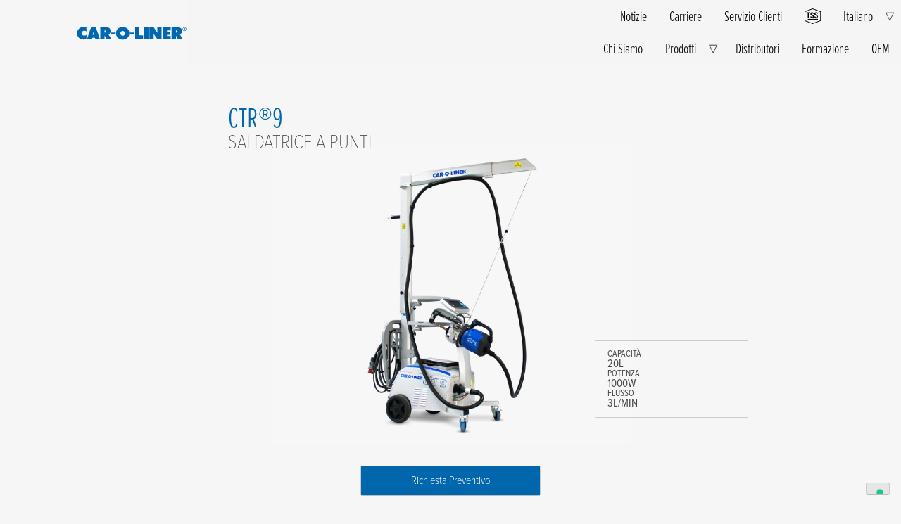

--- FILE ---
content_type: text/html; charset=UTF-8
request_url: https://car-o-liner.com/it/prodotti/ctr9/
body_size: 19435
content:
<!DOCTYPE html>
<html lang="it-IT">
<head>
	<meta charset="UTF-8">
	<meta name="viewport" content="width=device-width, initial-scale=1">
        	<script type="text/javascript">
    		(function(c,l,a,r,i,t,y){
        		c[a]=c[a]||function(){(c[a].q=c[a].q||[]).push(arguments)};
        		t=l.createElement(r);t.async=1;t.src="https://www.clarity.ms/tag/"+i;
        		y=l.getElementsByTagName(r)[0];y.parentNode.insertBefore(t,y);
    		})(window, document, "clarity", "script", "ouijgvmd36");
	</script>
        <script type="text/javascript" src="https://secure.intelligent-company-foresight.com/js/782249.js"></script>
        <noscript><img src="https://secure.intelligent-company-foresight.com/782249.png" style="display:none;"></noscript>
        <link rel="profile" href="https://gmpg.org/xfn/11">
        <script type="module" src="https://cdn.jsdelivr.net/npm/@justinribeiro/lite-youtube@1.5.0/lite-youtube.js"></script>
        <!-- Google Tag Manager -->
        <script>(function(w,d,s,l,i){w[l]=w[l]||[];w[l].push({'gtm.start':
        new Date().getTime(),event:'gtm.js'});var f=d.getElementsByTagName(s)[0],
        j=d.createElement(s),dl=l!='dataLayer'?'&l='+l:'';j.async=true;j.src=
        'https://www.googletagmanager.com/gtm.js?id='+i+dl;f.parentNode.insertBefore(j,f);
        })(window,document,'script','dataLayer','GTM-NPW3HTN');</script>
         <!--End Google Tag Manager--> 
	 <!-- Google tag (gtag.js) event -->
                 <!-- Start of HubSpot Embed Code -->
        <script type="text/javascript" id="hs-script-loader" async defer src="//js.hs-scripts.com/40051091.js?businessUnitId=1012345"></script>
        <!-- End of HubSpot Embed Code -->
	<meta name="robots" content="index, follow, max-image-preview:large, max-snippet:-1, max-video-preview:-1">
<link rel="alternate" hreflang="x-default" href="https://car-o-liner.com/product/ctr9/">
<link rel="alternate" hreflang="en-gb" href="https://car-o-liner.com/en-gb/product/ctr9/">
<link rel="alternate" hreflang="en-us" href="https://car-o-liner.com/en-us/product/ctr9/">
<link rel="alternate" hreflang="it-it" href="https://car-o-liner.com/it/prodotti/ctr9/">
<link rel="alternate" hreflang="es-es" href="https://car-o-liner.com/es/producto/ctr9/">
<link rel="alternate" hreflang="zh-hans" href="https://car-o-liner.com/zh-hans/product/ctr9/">
<link rel="alternate" hreflang="fr-fr" href="https://car-o-liner.com/fr/produit/ctr-9/">
<link rel="alternate" hreflang="de-de" href="https://car-o-liner.com/de/produkte/ctr9/">
<link rel="alternate" hreflang="nb-no" href="https://car-o-liner.com/no/produkter/ctr9/">
<link rel="alternate" hreflang="sv-se" href="https://car-o-liner.com/sv/produkter/ctr9/">

	<!-- This site is optimized with the Yoast SEO plugin v26.8 - https://yoast.com/product/yoast-seo-wordpress/ -->
	<title>Saldatrice a punti a resistenza CTR 9&reg; | Car-O-Liner IT</title>
	<meta name="description" content="La saldatrice automatica CTR9 presenta una pinza a c leggera, una maniglia girevole a 355&deg; con impugnatura ergonomica che consente posizioni di lavoro perfette, un braccio telescopico e 16.000 Ampere!">
	<link rel="canonical" href="https://car-o-liner.com/it/prodotti/ctr9/">
	<meta property="og:locale" content="it_IT">
	<meta property="og:type" content="article">
	<meta property="og:title" content="Saldatrice a punti a resistenza CTR 9&reg; | Car-O-Liner IT">
	<meta property="og:description" content="La saldatrice automatica CTR9 presenta una pinza a c leggera, una maniglia girevole a 355&deg; con impugnatura ergonomica che consente posizioni di lavoro perfette, un braccio telescopico e 16.000 Ampere!">
	<meta property="og:url" content="https://car-o-liner.com/it/prodotti/ctr9/">
	<meta property="og:site_name" content="Car-O-Liner">
	<meta property="article:modified_time" content="2025-05-15T13:11:44+00:00">
	<meta property="og:image" content="https://car-o-liner.com/wp-content/uploads/ctr9-hero-2.jpg">
	<meta property="og:image:width" content="1500">
	<meta property="og:image:height" content="1250">
	<meta property="og:image:type" content="image/jpeg">
	<meta name="twitter:card" content="summary_large_image">
	<script type="application/ld+json" class="yoast-schema-graph">{"@context":"https://schema.org","@graph":[{"@type":"WebPage","@id":"https://car-o-liner.com/it/prodotti/ctr9/","url":"https://car-o-liner.com/it/prodotti/ctr9/","name":"Saldatrice a punti a resistenza CTR 9&#174; | Car-O-Liner IT","isPartOf":{"@id":"https://car-o-liner.com/it/#website"},"primaryImageOfPage":{"@id":"https://car-o-liner.com/it/prodotti/ctr9/#primaryimage"},"image":{"@id":"https://car-o-liner.com/it/prodotti/ctr9/#primaryimage"},"thumbnailUrl":"https://car-o-liner.com/wp-content/uploads/ctr9-hero-2.jpg","datePublished":"2023-07-21T16:31:50+00:00","dateModified":"2025-05-15T13:11:44+00:00","description":"La saldatrice automatica CTR9 presenta una pinza a c leggera, una maniglia girevole a 355&#176; con impugnatura ergonomica che consente posizioni di lavoro perfette, un braccio telescopico e 16.000 Ampere!","breadcrumb":{"@id":"https://car-o-liner.com/it/prodotti/ctr9/#breadcrumb"},"inLanguage":"it-IT","potentialAction":[{"@type":"ReadAction","target":["https://car-o-liner.com/it/prodotti/ctr9/"]}]},{"@type":"ImageObject","inLanguage":"it-IT","@id":"https://car-o-liner.com/it/prodotti/ctr9/#primaryimage","url":"https://car-o-liner.com/wp-content/uploads/ctr9-hero-2.jpg","contentUrl":"https://car-o-liner.com/wp-content/uploads/ctr9-hero-2.jpg","width":1500,"height":1250,"caption":"CTR9 Spot Welder"},{"@type":"BreadcrumbList","@id":"https://car-o-liner.com/it/prodotti/ctr9/#breadcrumb","itemListElement":[{"@type":"ListItem","position":1,"name":"Home","item":"https://car-o-liner.com/it/"},{"@type":"ListItem","position":2,"name":"Giunzione &amp; Riscaldamento","item":"https://car-o-liner.com/it/prodotti/saldatura-e-riscaldamento/"},{"@type":"ListItem","position":3,"name":"Saldatrici a punti per autoveicoli","item":"https://car-o-liner.com/it/prodotti/saldatrice-a-resistenza/"},{"@type":"ListItem","position":4,"name":"CTR&#174;9"}]},{"@type":"WebSite","@id":"https://car-o-liner.com/it/#website","url":"https://car-o-liner.com/it/","name":"Car-O-Liner","description":"Collision Repair Equipment","publisher":{"@id":"https://car-o-liner.com/it/#organization"},"potentialAction":[{"@type":"SearchAction","target":{"@type":"EntryPoint","urlTemplate":"https://car-o-liner.com/it/?s={search_term_string}"},"query-input":{"@type":"PropertyValueSpecification","valueRequired":true,"valueName":"search_term_string"}}],"inLanguage":"it-IT"},{"@type":"Organization","@id":"https://car-o-liner.com/it/#organization","name":"Car-O-Liner","url":"https://car-o-liner.com/it/","logo":{"@type":"ImageObject","inLanguage":"it-IT","@id":"https://car-o-liner.com/it/#/schema/logo/image/","url":"https://car-o-liner.com/wp-content/uploads/Car-O-Liner-blue-web.svg","contentUrl":"https://car-o-liner.com/wp-content/uploads/Car-O-Liner-blue-web.svg","width":250,"height":50,"caption":"Car-O-Liner"},"image":{"@id":"https://car-o-liner.com/it/#/schema/logo/image/"}}]}</script>
	<!-- / Yoast SEO plugin. -->


<link rel="dns-prefetch" href="//embeds.iubenda.com">
<link rel="dns-prefetch" href="//use.typekit.net">
<link rel="alternate" type="application/rss+xml" title="Car-O-Liner &raquo; Feed" href="https://car-o-liner.com/it/feed/">
<link rel="alternate" type="application/rss+xml" title="Car-O-Liner &raquo; Feed dei commenti" href="https://car-o-liner.com/it/comments/feed/">
<link rel="alternate" title="oEmbed (JSON)" type="application/json+oembed" href="https://car-o-liner.com/it/wp-json/oembed/1.0/embed?url=https%3A%2F%2Fcar-o-liner.com%2Fit%2Fprodotti%2Fctr9%2F">
<link rel="alternate" title="oEmbed (XML)" type="text/xml+oembed" href="https://car-o-liner.com/it/wp-json/oembed/1.0/embed?url=https%3A%2F%2Fcar-o-liner.com%2Fit%2Fprodotti%2Fctr9%2F&amp;format=xml">
<style id="wp-img-auto-sizes-contain-inline-css">
img:is([sizes=auto i],[sizes^="auto," i]){contain-intrinsic-size:3000px 1500px}
/*# sourceURL=wp-img-auto-sizes-contain-inline-css */
</style>
<style id="classic-theme-styles-inline-css">
/*! This file is auto-generated */
.wp-block-button__link{color:#fff;background-color:#32373c;border-radius:9999px;box-shadow:none;text-decoration:none;padding:calc(.667em + 2px) calc(1.333em + 2px);font-size:1.125em}.wp-block-file__button{background:#32373c;color:#fff;text-decoration:none}
/*# sourceURL=/wp-includes/css/classic-themes.min.css */
</style>
<link rel="stylesheet" id="wpo_min-header-0-css" href="https://car-o-liner.com/wp-content/cache/wpo-minify/1769007567/assets/wpo-minify-header-2cf510f0.min.css" media="all">
<link rel="stylesheet" id="custom-typekit-css-css" href="https://use.typekit.net/dea7ult.css" media="all">
<link rel="stylesheet" id="wpo_min-header-2-css" href="https://car-o-liner.com/wp-content/cache/wpo-minify/1769007567/assets/wpo-minify-header-d098163b.min.css" media="all">
<script type="text/javascript" class=" _iub_cs_skip" src="//embeds.iubenda.com/widgets/dbbb36fd-2bcc-421d-b507-b3f3b4b9993c.js" id="iubenda-head-scripts-0-js"></script>
<script id="wpo_min-header-1-js-extra">
var wpml_cookies = {"wp-wpml_current_language":{"value":"it","expires":1,"path":"/"}};
var wpml_cookies = {"wp-wpml_current_language":{"value":"it","expires":1,"path":"/"}};
//# sourceURL=wpo_min-header-1-js-extra
</script>
<script src="https://car-o-liner.com/wp-content/cache/wpo-minify/1769007567/assets/wpo-minify-header-52080677.min.js" id="wpo_min-header-1-js" defer data-wp-strategy="defer"></script>
<script src="https://car-o-liner.com/wp-content/cache/wpo-minify/1769007567/assets/wpo-minify-header-7bca0e4d.min.js" id="wpo_min-header-2-js"></script>
<link rel="https://api.w.org/" href="https://car-o-liner.com/it/wp-json/">
<link rel="alternate" title="JSON" type="application/json" href="https://car-o-liner.com/it/wp-json/wp/v2/product/84123">
<link rel="EditURI" type="application/rsd+xml" title="RSD" href="https://car-o-liner.com/xmlrpc.php?rsd">
<meta name="generator" content="WordPress 6.9">
<link rel="shortlink" href="https://car-o-liner.com/it/?p=84123">
<meta name="generator" content="WPML ver:4.8.6 stt:59,1,66,67,4,3,27,38,2,50;">

<!-- Meta Pixel Code -->
<script type="text/plain" class=" _iub_cs_activate-inline" data-iub-purposes="5">
!function(f,b,e,v,n,t,s){if(f.fbq)return;n=f.fbq=function(){n.callMethod?
n.callMethod.apply(n,arguments):n.queue.push(arguments)};if(!f._fbq)f._fbq=n;
n.push=n;n.loaded=!0;n.version='2.0';n.queue=[];t=b.createElement(e);t.async=!0;
t.src=v;s=b.getElementsByTagName(e)[0];s.parentNode.insertBefore(t,s)}(window,
document,'script','https://connect.facebook.net/en_US/fbevents.js');
</script>
<!-- End Meta Pixel Code -->
<script type="text/javascript">var url = window.location.origin + '?ob=open-bridge';
            fbq('set', 'openbridge', '750250960376356', url);
fbq('init', '750250960376356', {}, {
    "agent": "wordpress-6.9-4.1.5"
})</script><script type="text/javascript">
    fbq('track', 'PageView', []);
  </script><link rel="icon" href="https://car-o-liner.com/wp-content/uploads/cropped-favicon-32x32.png" sizes="32x32">
<link rel="icon" href="https://car-o-liner.com/wp-content/uploads/cropped-favicon-192x192.png" sizes="192x192">
<link rel="apple-touch-icon" href="https://car-o-liner.com/wp-content/uploads/cropped-favicon-180x180.png">
<meta name="msapplication-TileImage" content="https://car-o-liner.com/wp-content/uploads/cropped-favicon-270x270.png">
<style id="wp-block-heading-inline-css">
h1:where(.wp-block-heading).has-background,h2:where(.wp-block-heading).has-background,h3:where(.wp-block-heading).has-background,h4:where(.wp-block-heading).has-background,h5:where(.wp-block-heading).has-background,h6:where(.wp-block-heading).has-background{padding:1.25em 2.375em}h1.has-text-align-left[style*=writing-mode]:where([style*=vertical-lr]),h1.has-text-align-right[style*=writing-mode]:where([style*=vertical-rl]),h2.has-text-align-left[style*=writing-mode]:where([style*=vertical-lr]),h2.has-text-align-right[style*=writing-mode]:where([style*=vertical-rl]),h3.has-text-align-left[style*=writing-mode]:where([style*=vertical-lr]),h3.has-text-align-right[style*=writing-mode]:where([style*=vertical-rl]),h4.has-text-align-left[style*=writing-mode]:where([style*=vertical-lr]),h4.has-text-align-right[style*=writing-mode]:where([style*=vertical-rl]),h5.has-text-align-left[style*=writing-mode]:where([style*=vertical-lr]),h5.has-text-align-right[style*=writing-mode]:where([style*=vertical-rl]),h6.has-text-align-left[style*=writing-mode]:where([style*=vertical-lr]),h6.has-text-align-right[style*=writing-mode]:where([style*=vertical-rl]){rotate:180deg}
/*# sourceURL=https://car-o-liner.com/wp-includes/blocks/heading/style.min.css */
</style>
<style id="wp-block-paragraph-inline-css">
.is-small-text{font-size:.875em}.is-regular-text{font-size:1em}.is-large-text{font-size:2.25em}.is-larger-text{font-size:3em}.has-drop-cap:not(:focus):first-letter{float:left;font-size:8.4em;font-style:normal;font-weight:100;line-height:.68;margin:.05em .1em 0 0;text-transform:uppercase}body.rtl .has-drop-cap:not(:focus):first-letter{float:none;margin-left:.1em}p.has-drop-cap.has-background{overflow:hidden}:root :where(p.has-background){padding:1.25em 2.375em}:where(p.has-text-color:not(.has-link-color)) a{color:inherit}p.has-text-align-left[style*="writing-mode:vertical-lr"],p.has-text-align-right[style*="writing-mode:vertical-rl"]{rotate:180deg}
/*# sourceURL=https://car-o-liner.com/wp-includes/blocks/paragraph/style.min.css */
</style>
<style id="wp-block-social-links-inline-css">
.wp-block-social-links{background:none;box-sizing:border-box;margin-left:0;padding-left:0;padding-right:0;text-indent:0}.wp-block-social-links .wp-social-link a,.wp-block-social-links .wp-social-link a:hover{border-bottom:0;box-shadow:none;text-decoration:none}.wp-block-social-links .wp-social-link svg{height:1em;width:1em}.wp-block-social-links .wp-social-link span:not(.screen-reader-text){font-size:.65em;margin-left:.5em;margin-right:.5em}.wp-block-social-links.has-small-icon-size{font-size:16px}.wp-block-social-links,.wp-block-social-links.has-normal-icon-size{font-size:24px}.wp-block-social-links.has-large-icon-size{font-size:36px}.wp-block-social-links.has-huge-icon-size{font-size:48px}.wp-block-social-links.aligncenter{display:flex;justify-content:center}.wp-block-social-links.alignright{justify-content:flex-end}.wp-block-social-link{border-radius:9999px;display:block}@media not (prefers-reduced-motion){.wp-block-social-link{transition:transform .1s ease}}.wp-block-social-link{height:auto}.wp-block-social-link a{align-items:center;display:flex;line-height:0}.wp-block-social-link:hover{transform:scale(1.1)}.wp-block-social-links .wp-block-social-link.wp-social-link{display:inline-block;margin:0;padding:0}.wp-block-social-links .wp-block-social-link.wp-social-link .wp-block-social-link-anchor,.wp-block-social-links .wp-block-social-link.wp-social-link .wp-block-social-link-anchor svg,.wp-block-social-links .wp-block-social-link.wp-social-link .wp-block-social-link-anchor:active,.wp-block-social-links .wp-block-social-link.wp-social-link .wp-block-social-link-anchor:hover,.wp-block-social-links .wp-block-social-link.wp-social-link .wp-block-social-link-anchor:visited{color:currentColor;fill:currentColor}:where(.wp-block-social-links:not(.is-style-logos-only)) .wp-social-link{background-color:#f0f0f0;color:#444}:where(.wp-block-social-links:not(.is-style-logos-only)) .wp-social-link-amazon{background-color:#f90;color:#fff}:where(.wp-block-social-links:not(.is-style-logos-only)) .wp-social-link-bandcamp{background-color:#1ea0c3;color:#fff}:where(.wp-block-social-links:not(.is-style-logos-only)) .wp-social-link-behance{background-color:#0757fe;color:#fff}:where(.wp-block-social-links:not(.is-style-logos-only)) .wp-social-link-bluesky{background-color:#0a7aff;color:#fff}:where(.wp-block-social-links:not(.is-style-logos-only)) .wp-social-link-codepen{background-color:#1e1f26;color:#fff}:where(.wp-block-social-links:not(.is-style-logos-only)) .wp-social-link-deviantart{background-color:#02e49b;color:#fff}:where(.wp-block-social-links:not(.is-style-logos-only)) .wp-social-link-discord{background-color:#5865f2;color:#fff}:where(.wp-block-social-links:not(.is-style-logos-only)) .wp-social-link-dribbble{background-color:#e94c89;color:#fff}:where(.wp-block-social-links:not(.is-style-logos-only)) .wp-social-link-dropbox{background-color:#4280ff;color:#fff}:where(.wp-block-social-links:not(.is-style-logos-only)) .wp-social-link-etsy{background-color:#f45800;color:#fff}:where(.wp-block-social-links:not(.is-style-logos-only)) .wp-social-link-facebook{background-color:#0866ff;color:#fff}:where(.wp-block-social-links:not(.is-style-logos-only)) .wp-social-link-fivehundredpx{background-color:#000;color:#fff}:where(.wp-block-social-links:not(.is-style-logos-only)) .wp-social-link-flickr{background-color:#0461dd;color:#fff}:where(.wp-block-social-links:not(.is-style-logos-only)) .wp-social-link-foursquare{background-color:#e65678;color:#fff}:where(.wp-block-social-links:not(.is-style-logos-only)) .wp-social-link-github{background-color:#24292d;color:#fff}:where(.wp-block-social-links:not(.is-style-logos-only)) .wp-social-link-goodreads{background-color:#eceadd;color:#382110}:where(.wp-block-social-links:not(.is-style-logos-only)) .wp-social-link-google{background-color:#ea4434;color:#fff}:where(.wp-block-social-links:not(.is-style-logos-only)) .wp-social-link-gravatar{background-color:#1d4fc4;color:#fff}:where(.wp-block-social-links:not(.is-style-logos-only)) .wp-social-link-instagram{background-color:#f00075;color:#fff}:where(.wp-block-social-links:not(.is-style-logos-only)) .wp-social-link-lastfm{background-color:#e21b24;color:#fff}:where(.wp-block-social-links:not(.is-style-logos-only)) .wp-social-link-linkedin{background-color:#0d66c2;color:#fff}:where(.wp-block-social-links:not(.is-style-logos-only)) .wp-social-link-mastodon{background-color:#3288d4;color:#fff}:where(.wp-block-social-links:not(.is-style-logos-only)) .wp-social-link-medium{background-color:#000;color:#fff}:where(.wp-block-social-links:not(.is-style-logos-only)) .wp-social-link-meetup{background-color:#f6405f;color:#fff}:where(.wp-block-social-links:not(.is-style-logos-only)) .wp-social-link-patreon{background-color:#000;color:#fff}:where(.wp-block-social-links:not(.is-style-logos-only)) .wp-social-link-pinterest{background-color:#e60122;color:#fff}:where(.wp-block-social-links:not(.is-style-logos-only)) .wp-social-link-pocket{background-color:#ef4155;color:#fff}:where(.wp-block-social-links:not(.is-style-logos-only)) .wp-social-link-reddit{background-color:#ff4500;color:#fff}:where(.wp-block-social-links:not(.is-style-logos-only)) .wp-social-link-skype{background-color:#0478d7;color:#fff}:where(.wp-block-social-links:not(.is-style-logos-only)) .wp-social-link-snapchat{background-color:#fefc00;color:#fff;stroke:#000}:where(.wp-block-social-links:not(.is-style-logos-only)) .wp-social-link-soundcloud{background-color:#ff5600;color:#fff}:where(.wp-block-social-links:not(.is-style-logos-only)) .wp-social-link-spotify{background-color:#1bd760;color:#fff}:where(.wp-block-social-links:not(.is-style-logos-only)) .wp-social-link-telegram{background-color:#2aabee;color:#fff}:where(.wp-block-social-links:not(.is-style-logos-only)) .wp-social-link-threads{background-color:#000;color:#fff}:where(.wp-block-social-links:not(.is-style-logos-only)) .wp-social-link-tiktok{background-color:#000;color:#fff}:where(.wp-block-social-links:not(.is-style-logos-only)) .wp-social-link-tumblr{background-color:#011835;color:#fff}:where(.wp-block-social-links:not(.is-style-logos-only)) .wp-social-link-twitch{background-color:#6440a4;color:#fff}:where(.wp-block-social-links:not(.is-style-logos-only)) .wp-social-link-twitter{background-color:#1da1f2;color:#fff}:where(.wp-block-social-links:not(.is-style-logos-only)) .wp-social-link-vimeo{background-color:#1eb7ea;color:#fff}:where(.wp-block-social-links:not(.is-style-logos-only)) .wp-social-link-vk{background-color:#4680c2;color:#fff}:where(.wp-block-social-links:not(.is-style-logos-only)) .wp-social-link-wordpress{background-color:#3499cd;color:#fff}:where(.wp-block-social-links:not(.is-style-logos-only)) .wp-social-link-whatsapp{background-color:#25d366;color:#fff}:where(.wp-block-social-links:not(.is-style-logos-only)) .wp-social-link-x{background-color:#000;color:#fff}:where(.wp-block-social-links:not(.is-style-logos-only)) .wp-social-link-yelp{background-color:#d32422;color:#fff}:where(.wp-block-social-links:not(.is-style-logos-only)) .wp-social-link-youtube{background-color:red;color:#fff}:where(.wp-block-social-links.is-style-logos-only) .wp-social-link{background:none}:where(.wp-block-social-links.is-style-logos-only) .wp-social-link svg{height:1.25em;width:1.25em}:where(.wp-block-social-links.is-style-logos-only) .wp-social-link-amazon{color:#f90}:where(.wp-block-social-links.is-style-logos-only) .wp-social-link-bandcamp{color:#1ea0c3}:where(.wp-block-social-links.is-style-logos-only) .wp-social-link-behance{color:#0757fe}:where(.wp-block-social-links.is-style-logos-only) .wp-social-link-bluesky{color:#0a7aff}:where(.wp-block-social-links.is-style-logos-only) .wp-social-link-codepen{color:#1e1f26}:where(.wp-block-social-links.is-style-logos-only) .wp-social-link-deviantart{color:#02e49b}:where(.wp-block-social-links.is-style-logos-only) .wp-social-link-discord{color:#5865f2}:where(.wp-block-social-links.is-style-logos-only) .wp-social-link-dribbble{color:#e94c89}:where(.wp-block-social-links.is-style-logos-only) .wp-social-link-dropbox{color:#4280ff}:where(.wp-block-social-links.is-style-logos-only) .wp-social-link-etsy{color:#f45800}:where(.wp-block-social-links.is-style-logos-only) .wp-social-link-facebook{color:#0866ff}:where(.wp-block-social-links.is-style-logos-only) .wp-social-link-fivehundredpx{color:#000}:where(.wp-block-social-links.is-style-logos-only) .wp-social-link-flickr{color:#0461dd}:where(.wp-block-social-links.is-style-logos-only) .wp-social-link-foursquare{color:#e65678}:where(.wp-block-social-links.is-style-logos-only) .wp-social-link-github{color:#24292d}:where(.wp-block-social-links.is-style-logos-only) .wp-social-link-goodreads{color:#382110}:where(.wp-block-social-links.is-style-logos-only) .wp-social-link-google{color:#ea4434}:where(.wp-block-social-links.is-style-logos-only) .wp-social-link-gravatar{color:#1d4fc4}:where(.wp-block-social-links.is-style-logos-only) .wp-social-link-instagram{color:#f00075}:where(.wp-block-social-links.is-style-logos-only) .wp-social-link-lastfm{color:#e21b24}:where(.wp-block-social-links.is-style-logos-only) .wp-social-link-linkedin{color:#0d66c2}:where(.wp-block-social-links.is-style-logos-only) .wp-social-link-mastodon{color:#3288d4}:where(.wp-block-social-links.is-style-logos-only) .wp-social-link-medium{color:#000}:where(.wp-block-social-links.is-style-logos-only) .wp-social-link-meetup{color:#f6405f}:where(.wp-block-social-links.is-style-logos-only) .wp-social-link-patreon{color:#000}:where(.wp-block-social-links.is-style-logos-only) .wp-social-link-pinterest{color:#e60122}:where(.wp-block-social-links.is-style-logos-only) .wp-social-link-pocket{color:#ef4155}:where(.wp-block-social-links.is-style-logos-only) .wp-social-link-reddit{color:#ff4500}:where(.wp-block-social-links.is-style-logos-only) .wp-social-link-skype{color:#0478d7}:where(.wp-block-social-links.is-style-logos-only) .wp-social-link-snapchat{color:#fff;stroke:#000}:where(.wp-block-social-links.is-style-logos-only) .wp-social-link-soundcloud{color:#ff5600}:where(.wp-block-social-links.is-style-logos-only) .wp-social-link-spotify{color:#1bd760}:where(.wp-block-social-links.is-style-logos-only) .wp-social-link-telegram{color:#2aabee}:where(.wp-block-social-links.is-style-logos-only) .wp-social-link-threads{color:#000}:where(.wp-block-social-links.is-style-logos-only) .wp-social-link-tiktok{color:#000}:where(.wp-block-social-links.is-style-logos-only) .wp-social-link-tumblr{color:#011835}:where(.wp-block-social-links.is-style-logos-only) .wp-social-link-twitch{color:#6440a4}:where(.wp-block-social-links.is-style-logos-only) .wp-social-link-twitter{color:#1da1f2}:where(.wp-block-social-links.is-style-logos-only) .wp-social-link-vimeo{color:#1eb7ea}:where(.wp-block-social-links.is-style-logos-only) .wp-social-link-vk{color:#4680c2}:where(.wp-block-social-links.is-style-logos-only) .wp-social-link-whatsapp{color:#25d366}:where(.wp-block-social-links.is-style-logos-only) .wp-social-link-wordpress{color:#3499cd}:where(.wp-block-social-links.is-style-logos-only) .wp-social-link-x{color:#000}:where(.wp-block-social-links.is-style-logos-only) .wp-social-link-yelp{color:#d32422}:where(.wp-block-social-links.is-style-logos-only) .wp-social-link-youtube{color:red}.wp-block-social-links.is-style-pill-shape .wp-social-link{width:auto}:root :where(.wp-block-social-links .wp-social-link a){padding:.25em}:root :where(.wp-block-social-links.is-style-logos-only .wp-social-link a){padding:0}:root :where(.wp-block-social-links.is-style-pill-shape .wp-social-link a){padding-left:.6666666667em;padding-right:.6666666667em}.wp-block-social-links:not(.has-icon-color):not(.has-icon-background-color) .wp-social-link-snapchat .wp-block-social-link-label{color:#000}
/*# sourceURL=https://car-o-liner.com/wp-includes/blocks/social-links/style.min.css */
</style>
<style id="global-styles-inline-css">
:root{--wp--preset--aspect-ratio--square: 1;--wp--preset--aspect-ratio--4-3: 4/3;--wp--preset--aspect-ratio--3-4: 3/4;--wp--preset--aspect-ratio--3-2: 3/2;--wp--preset--aspect-ratio--2-3: 2/3;--wp--preset--aspect-ratio--16-9: 16/9;--wp--preset--aspect-ratio--9-16: 9/16;--wp--preset--color--black: #000000;--wp--preset--color--cyan-bluish-gray: #abb8c3;--wp--preset--color--white: #ffffff;--wp--preset--color--pale-pink: #f78da7;--wp--preset--color--vivid-red: #cf2e2e;--wp--preset--color--luminous-vivid-orange: #ff6900;--wp--preset--color--luminous-vivid-amber: #fcb900;--wp--preset--color--light-green-cyan: #7bdcb5;--wp--preset--color--vivid-green-cyan: #00d084;--wp--preset--color--pale-cyan-blue: #8ed1fc;--wp--preset--color--vivid-cyan-blue: #0693e3;--wp--preset--color--vivid-purple: #9b51e0;--wp--preset--gradient--vivid-cyan-blue-to-vivid-purple: linear-gradient(135deg,rgb(6,147,227) 0%,rgb(155,81,224) 100%);--wp--preset--gradient--light-green-cyan-to-vivid-green-cyan: linear-gradient(135deg,rgb(122,220,180) 0%,rgb(0,208,130) 100%);--wp--preset--gradient--luminous-vivid-amber-to-luminous-vivid-orange: linear-gradient(135deg,rgb(252,185,0) 0%,rgb(255,105,0) 100%);--wp--preset--gradient--luminous-vivid-orange-to-vivid-red: linear-gradient(135deg,rgb(255,105,0) 0%,rgb(207,46,46) 100%);--wp--preset--gradient--very-light-gray-to-cyan-bluish-gray: linear-gradient(135deg,rgb(238,238,238) 0%,rgb(169,184,195) 100%);--wp--preset--gradient--cool-to-warm-spectrum: linear-gradient(135deg,rgb(74,234,220) 0%,rgb(151,120,209) 20%,rgb(207,42,186) 40%,rgb(238,44,130) 60%,rgb(251,105,98) 80%,rgb(254,248,76) 100%);--wp--preset--gradient--blush-light-purple: linear-gradient(135deg,rgb(255,206,236) 0%,rgb(152,150,240) 100%);--wp--preset--gradient--blush-bordeaux: linear-gradient(135deg,rgb(254,205,165) 0%,rgb(254,45,45) 50%,rgb(107,0,62) 100%);--wp--preset--gradient--luminous-dusk: linear-gradient(135deg,rgb(255,203,112) 0%,rgb(199,81,192) 50%,rgb(65,88,208) 100%);--wp--preset--gradient--pale-ocean: linear-gradient(135deg,rgb(255,245,203) 0%,rgb(182,227,212) 50%,rgb(51,167,181) 100%);--wp--preset--gradient--electric-grass: linear-gradient(135deg,rgb(202,248,128) 0%,rgb(113,206,126) 100%);--wp--preset--gradient--midnight: linear-gradient(135deg,rgb(2,3,129) 0%,rgb(40,116,252) 100%);--wp--preset--font-size--small: 13px;--wp--preset--font-size--medium: 20px;--wp--preset--font-size--large: 36px;--wp--preset--font-size--x-large: 42px;--wp--preset--spacing--20: 0.44rem;--wp--preset--spacing--30: 0.67rem;--wp--preset--spacing--40: 1rem;--wp--preset--spacing--50: 1.5rem;--wp--preset--spacing--60: 2.25rem;--wp--preset--spacing--70: 3.38rem;--wp--preset--spacing--80: 5.06rem;--wp--preset--shadow--natural: 6px 6px 9px rgba(0, 0, 0, 0.2);--wp--preset--shadow--deep: 12px 12px 50px rgba(0, 0, 0, 0.4);--wp--preset--shadow--sharp: 6px 6px 0px rgba(0, 0, 0, 0.2);--wp--preset--shadow--outlined: 6px 6px 0px -3px rgb(255, 255, 255), 6px 6px rgb(0, 0, 0);--wp--preset--shadow--crisp: 6px 6px 0px rgb(0, 0, 0);}:where(.is-layout-flex){gap: 0.5em;}:where(.is-layout-grid){gap: 0.5em;}body .is-layout-flex{display: flex;}.is-layout-flex{flex-wrap: wrap;align-items: center;}.is-layout-flex > :is(*, div){margin: 0;}body .is-layout-grid{display: grid;}.is-layout-grid > :is(*, div){margin: 0;}:where(.wp-block-columns.is-layout-flex){gap: 2em;}:where(.wp-block-columns.is-layout-grid){gap: 2em;}:where(.wp-block-post-template.is-layout-flex){gap: 1.25em;}:where(.wp-block-post-template.is-layout-grid){gap: 1.25em;}.has-black-color{color: var(--wp--preset--color--black) !important;}.has-cyan-bluish-gray-color{color: var(--wp--preset--color--cyan-bluish-gray) !important;}.has-white-color{color: var(--wp--preset--color--white) !important;}.has-pale-pink-color{color: var(--wp--preset--color--pale-pink) !important;}.has-vivid-red-color{color: var(--wp--preset--color--vivid-red) !important;}.has-luminous-vivid-orange-color{color: var(--wp--preset--color--luminous-vivid-orange) !important;}.has-luminous-vivid-amber-color{color: var(--wp--preset--color--luminous-vivid-amber) !important;}.has-light-green-cyan-color{color: var(--wp--preset--color--light-green-cyan) !important;}.has-vivid-green-cyan-color{color: var(--wp--preset--color--vivid-green-cyan) !important;}.has-pale-cyan-blue-color{color: var(--wp--preset--color--pale-cyan-blue) !important;}.has-vivid-cyan-blue-color{color: var(--wp--preset--color--vivid-cyan-blue) !important;}.has-vivid-purple-color{color: var(--wp--preset--color--vivid-purple) !important;}.has-black-background-color{background-color: var(--wp--preset--color--black) !important;}.has-cyan-bluish-gray-background-color{background-color: var(--wp--preset--color--cyan-bluish-gray) !important;}.has-white-background-color{background-color: var(--wp--preset--color--white) !important;}.has-pale-pink-background-color{background-color: var(--wp--preset--color--pale-pink) !important;}.has-vivid-red-background-color{background-color: var(--wp--preset--color--vivid-red) !important;}.has-luminous-vivid-orange-background-color{background-color: var(--wp--preset--color--luminous-vivid-orange) !important;}.has-luminous-vivid-amber-background-color{background-color: var(--wp--preset--color--luminous-vivid-amber) !important;}.has-light-green-cyan-background-color{background-color: var(--wp--preset--color--light-green-cyan) !important;}.has-vivid-green-cyan-background-color{background-color: var(--wp--preset--color--vivid-green-cyan) !important;}.has-pale-cyan-blue-background-color{background-color: var(--wp--preset--color--pale-cyan-blue) !important;}.has-vivid-cyan-blue-background-color{background-color: var(--wp--preset--color--vivid-cyan-blue) !important;}.has-vivid-purple-background-color{background-color: var(--wp--preset--color--vivid-purple) !important;}.has-black-border-color{border-color: var(--wp--preset--color--black) !important;}.has-cyan-bluish-gray-border-color{border-color: var(--wp--preset--color--cyan-bluish-gray) !important;}.has-white-border-color{border-color: var(--wp--preset--color--white) !important;}.has-pale-pink-border-color{border-color: var(--wp--preset--color--pale-pink) !important;}.has-vivid-red-border-color{border-color: var(--wp--preset--color--vivid-red) !important;}.has-luminous-vivid-orange-border-color{border-color: var(--wp--preset--color--luminous-vivid-orange) !important;}.has-luminous-vivid-amber-border-color{border-color: var(--wp--preset--color--luminous-vivid-amber) !important;}.has-light-green-cyan-border-color{border-color: var(--wp--preset--color--light-green-cyan) !important;}.has-vivid-green-cyan-border-color{border-color: var(--wp--preset--color--vivid-green-cyan) !important;}.has-pale-cyan-blue-border-color{border-color: var(--wp--preset--color--pale-cyan-blue) !important;}.has-vivid-cyan-blue-border-color{border-color: var(--wp--preset--color--vivid-cyan-blue) !important;}.has-vivid-purple-border-color{border-color: var(--wp--preset--color--vivid-purple) !important;}.has-vivid-cyan-blue-to-vivid-purple-gradient-background{background: var(--wp--preset--gradient--vivid-cyan-blue-to-vivid-purple) !important;}.has-light-green-cyan-to-vivid-green-cyan-gradient-background{background: var(--wp--preset--gradient--light-green-cyan-to-vivid-green-cyan) !important;}.has-luminous-vivid-amber-to-luminous-vivid-orange-gradient-background{background: var(--wp--preset--gradient--luminous-vivid-amber-to-luminous-vivid-orange) !important;}.has-luminous-vivid-orange-to-vivid-red-gradient-background{background: var(--wp--preset--gradient--luminous-vivid-orange-to-vivid-red) !important;}.has-very-light-gray-to-cyan-bluish-gray-gradient-background{background: var(--wp--preset--gradient--very-light-gray-to-cyan-bluish-gray) !important;}.has-cool-to-warm-spectrum-gradient-background{background: var(--wp--preset--gradient--cool-to-warm-spectrum) !important;}.has-blush-light-purple-gradient-background{background: var(--wp--preset--gradient--blush-light-purple) !important;}.has-blush-bordeaux-gradient-background{background: var(--wp--preset--gradient--blush-bordeaux) !important;}.has-luminous-dusk-gradient-background{background: var(--wp--preset--gradient--luminous-dusk) !important;}.has-pale-ocean-gradient-background{background: var(--wp--preset--gradient--pale-ocean) !important;}.has-electric-grass-gradient-background{background: var(--wp--preset--gradient--electric-grass) !important;}.has-midnight-gradient-background{background: var(--wp--preset--gradient--midnight) !important;}.has-small-font-size{font-size: var(--wp--preset--font-size--small) !important;}.has-medium-font-size{font-size: var(--wp--preset--font-size--medium) !important;}.has-large-font-size{font-size: var(--wp--preset--font-size--large) !important;}.has-x-large-font-size{font-size: var(--wp--preset--font-size--x-large) !important;}
/*# sourceURL=global-styles-inline-css */
</style>
</head>

<body class="wp-singular product-template product-template-page-templates product-template-col-single-product-ctr9 product-template-page-templatescol-single-product-ctr9-php single single-product postid-84123 single-format-standard wp-custom-logo wp-theme-col">
    <!-- Google Tag Manager (noscript) -->
    <noscript><iframe src="https://www.googletagmanager.com/ns.html?id=GTM-NPW3HTN" height="0" width="0" style="display:none;visibility:hidden"></iframe></noscript>
    <!-- End Google Tag Manager (noscript) -->

<!-- Meta Pixel Code -->
<noscript>
<img height="1" width="1" style="display:none" alt="fbpx" src="https://www.facebook.com/tr?id=750250960376356&amp;ev=PageView&amp;noscript=1">
</noscript>
<!-- End Meta Pixel Code -->
<div id="page" class="site">
	<a class="skip-link screen-reader-text" href="#primary">Skip to content</a>

	<header id="masthead" class="site-header">
		<div class="site-branding">
			<a href="https://car-o-liner.com/it/" class="custom-logo-link" rel="home"><img width="250" height="50" src="https://car-o-liner.com/wp-content/uploads/Car-O-Liner-blue-web.svg" class="custom-logo" alt="Car-O-Liner Logo" decoding="async"></a>				<p class="site-title screen-reader-text"><a href="https://car-o-liner.com/it/" rel="home">Car-O-Liner</a></p>
								<p class="site-description screen-reader-text">Collision Repair Equipment</p>
					</div>
<!-- .site-branding -->

		<nav id="site-navigation" class="main-navigation">
			<button class="menu-toggle" aria-controls="primary-menu" aria-expanded="false">
                            <svg class="ham hamRotate ham4" viewbox="0 0 100 100" width="40" onclick="this.classList.toggle('active')">
                                <path class="line top" d="m 70,33 h -40 c 0,0 -8.5,-0.149796 -8.5,8.5 0,8.649796 8.5,8.5 8.5,8.5 h 20 v -20"></path>
                                <path class="line middle" d="m 70,50 h -40"></path>
                                <path class="line bottom" d="m 30,67 h 40 c 0,0 8.5,0.149796 8.5,-8.5 0,-8.649796 -8.5,-8.5 -8.5,-8.5 h -20 v 20"></path>
                            </svg>
                        </button>
                        <div class="nav-menu-container">
                            <div class="menu-menu-1-italian-container"><ul id="primary-menu" class="menu">
<li id="menu-item-89181" class="menu-item menu-item-type-post_type menu-item-object-page menu-item-89181"><a href="https://car-o-liner.com/it/about-us/">Chi Siamo</a></li>
<li id="menu-item-86538" class="menu-item menu-item-type-custom menu-item-object-custom current-menu-ancestor menu-item-has-children menu-item-86538">
<a href="#">Prodotti</a>
<ul class="sub-menu">
	<li id="menu-item-89182" class="menu-item menu-item-type-post_type menu-item-object-product menu-item-has-children menu-item-89182">
<a href="https://car-o-liner.com/it/prodotti/allineamento-e-raddrizzamento/">Allineamento &amp; Raddrizzamento</a>
	<ul class="sub-menu">
		<li id="menu-item-89183" class="menu-item menu-item-type-post_type menu-item-object-product menu-item-has-children menu-item-89183">
<a href="https://car-o-liner.com/it/prodotti/banchi-di-riparazione/">Banchi</a>
		<ul class="sub-menu">
			<li id="menu-item-89184" class="menu-item menu-item-type-post_type menu-item-object-product menu-item-89184"><a href="https://car-o-liner.com/it/prodotti/benchrack/">BenchRack&trade;</a></li>
			<li id="menu-item-93707" class="menu-item menu-item-type-post_type menu-item-object-product menu-item-93707"><a href="https://car-o-liner.com/it/prodotti/benchrack-versa/">BENCHRACK&trade; VERSA</a></li>
			<li id="menu-item-89185" class="menu-item menu-item-type-post_type menu-item-object-product menu-item-89185"><a href="https://car-o-liner.com/it/prodotti/speed-speed-plus/">SPEED&trade; 3T/SPEED&trade; 3T PLUS</a></li>
			<li id="menu-item-89186" class="menu-item menu-item-type-post_type menu-item-object-product menu-item-89186"><a href="https://car-o-liner.com/it/prodotti/quick42/">QUICK42&trade;</a></li>
		</ul>
</li>
		<li id="menu-item-89187" class="menu-item menu-item-type-post_type menu-item-object-product menu-item-has-children menu-item-89187">
<a href="https://car-o-liner.com/it/prodotti/ascensore-per-auto/">Sollevatori</a>
		<ul class="sub-menu">
			<li id="menu-item-89188" class="menu-item menu-item-type-post_type menu-item-object-product menu-item-89188"><a href="https://car-o-liner.com/it/prodotti/cds35/">CDS&trade;35</a></li>
			<li id="menu-item-93247" class="menu-item menu-item-type-post_type menu-item-object-product menu-item-93247"><a href="https://car-o-liner.com/it/prodotti/ctp45/">CTP45&trade;</a></li>
		</ul>
</li>
		<li id="menu-item-89189" class="menu-item menu-item-type-post_type menu-item-object-product menu-item-has-children menu-item-89189">
<a href="https://car-o-liner.com/it/prodotti/ancoraggio/">Sistemi di Ancoraggio</a>
		<ul class="sub-menu">
			<li id="menu-item-89190" class="menu-item menu-item-type-post_type menu-item-object-product menu-item-89190"><a href="https://car-o-liner.com/it/prodotti/evo/">EVO&trade; 1-2-3</a></li>
			<li id="menu-item-89191" class="menu-item menu-item-type-post_type menu-item-object-product menu-item-89191"><a href="https://car-o-liner.com/it/prodotti/b731/">B731</a></li>
		</ul>
</li>
	</ul>
</li>
	<li id="menu-item-89192" class="menu-item menu-item-type-post_type menu-item-object-product current-product-ancestor current-menu-ancestor menu-item-has-children menu-item-89192">
<a href="https://car-o-liner.com/it/prodotti/saldatura-e-riscaldamento/">Giunzione &amp; Riscaldamento</a>
	<ul class="sub-menu">
		<li id="menu-item-89193" class="menu-item menu-item-type-post_type menu-item-object-product current-product-ancestor current-menu-ancestor current-menu-parent current-product-parent menu-item-has-children menu-item-89193">
<a href="https://car-o-liner.com/it/prodotti/saldatrice-a-resistenza/">Saldatrici a punti</a>
		<ul class="sub-menu">
			<li id="menu-item-89194" class="menu-item menu-item-type-post_type menu-item-object-product current-menu-item menu-item-89194"><a href="https://car-o-liner.com/it/prodotti/ctr9/" aria-current="page">CTR&reg;9</a></li>
			<li id="menu-item-89195" class="menu-item menu-item-type-post_type menu-item-object-product menu-item-89195"><a href="https://car-o-liner.com/it/prodotti/cr200-spotter/">CR&trade;200</a></li>
			<li id="menu-item-89196" class="menu-item menu-item-type-post_type menu-item-object-product menu-item-89196"><a href="https://car-o-liner.com/it/prodotti/cr235/">CR&trade;235</a></li>
			<li id="menu-item-89197" class="menu-item menu-item-type-post_type menu-item-object-product menu-item-89197"><a href="https://car-o-liner.com/it/prodotti/cr35/">CR&trade;35</a></li>
			<li id="menu-item-89198" class="menu-item menu-item-type-post_type menu-item-object-product menu-item-89198"><a href="https://car-o-liner.com/it/prodotti/alu-spotter/">Aluminium Spotter</a></li>
			<li id="menu-item-89229" class="menu-item menu-item-type-post_type menu-item-object-product menu-item-89229"><a href="https://car-o-liner.com/it/prodotti/qp-1/">QP-1</a></li>
			<li id="menu-item-90377" class="menu-item menu-item-type-post_type menu-item-object-product menu-item-90377"><a href="https://car-o-liner.com/it/prodotti/trapano-a-punti/">Trapano Spot</a></li>
		</ul>
</li>
		<li id="menu-item-89199" class="menu-item menu-item-type-post_type menu-item-object-product menu-item-has-children menu-item-89199">
<a href="https://car-o-liner.com/it/prodotti/saldatore-automobilistico/">Saldatrici</a>
		<ul class="sub-menu">
			<li id="menu-item-89200" class="menu-item menu-item-type-post_type menu-item-object-product menu-item-89200"><a href="https://car-o-liner.com/it/prodotti/cmi-300/">CMI&trade;300 Pulse</a></li>
			<li id="menu-item-89201" class="menu-item menu-item-type-post_type menu-item-object-product menu-item-89201"><a href="https://car-o-liner.com/it/prodotti/cmi-161/">CMI&trade;161</a></li>
			<li id="menu-item-89202" class="menu-item menu-item-type-post_type menu-item-object-product menu-item-89202"><a href="https://car-o-liner.com/it/prodotti/cmi-twin/">CMI&trade; &amp; CMI&trade;TWIN</a></li>
		</ul>
</li>
		<li id="menu-item-89203" class="menu-item menu-item-type-post_type menu-item-object-product menu-item-has-children menu-item-89203">
<a href="https://car-o-liner.com/it/prodotti/riscaldatore-induzione/">Riscaldatore a induzione</a>
		<ul class="sub-menu">
			<li id="menu-item-89204" class="menu-item menu-item-type-post_type menu-item-object-product menu-item-89204"><a href="https://car-o-liner.com/it/prodotti/ch-37-ch-100/">CH&trade;37 &amp; CH&trade;100</a></li>
			<li id="menu-item-89224" class="menu-item menu-item-type-post_type menu-item-object-product menu-item-89224"><a href="https://car-o-liner.com/it/prodotti/h4pro/">H4PRO</a></li>
		</ul>
</li>
		<li id="menu-item-89205" class="menu-item menu-item-type-post_type menu-item-object-product menu-item-has-children menu-item-89205">
<a href="https://car-o-liner.com/it/prodotti/rivettatrice-automobilistica/">Rivettatrici</a>
		<ul class="sub-menu">
			<li id="menu-item-89206" class="menu-item menu-item-type-post_type menu-item-object-product menu-item-89206"><a href="https://car-o-liner.com/it/prodotti/pnp-90-xt2/">PNP90 &amp; PNP90 XT&sup2;</a></li>
			<li id="menu-item-89207" class="menu-item menu-item-type-post_type menu-item-object-product menu-item-89207"><a href="https://car-o-liner.com/it/prodotti/cbr-2000/">CBR&trade;2000</a></li>
		</ul>
</li>
	</ul>
</li>
	<li id="menu-item-89208" class="menu-item menu-item-type-post_type menu-item-object-product menu-item-has-children menu-item-89208">
<a href="https://car-o-liner.com/it/prodotti/sistemi-di-misurazione/">Sistema di misurazione</a>
	<ul class="sub-menu">
		<li id="menu-item-89209" class="menu-item menu-item-type-post_type menu-item-object-product menu-item-89209"><a href="https://car-o-liner.com/it/prodotti/car-o-tronic/">Car-O-Tronic&reg;</a></li>
		<li id="menu-item-89210" class="menu-item menu-item-type-post_type menu-item-object-product menu-item-89210"><a href="https://car-o-liner.com/it/prodotti/pointx-ii/">POINTX&reg; II</a></li>
		<li id="menu-item-89211" class="menu-item menu-item-type-post_type menu-item-object-product menu-item-89211"><a href="https://car-o-liner.com/it/prodotti/vision2/">VISION2&trade; SOFTWARE</a></li>
		<li id="menu-item-89212" class="menu-item menu-item-type-post_type menu-item-object-product menu-item-89212"><a href="https://car-o-liner.com/it/prodotti/car-o-data/">CAR-O-DATA&reg;</a></li>
	</ul>
</li>
	<li id="menu-item-89213" class="menu-item menu-item-type-post_type menu-item-object-product menu-item-has-children menu-item-89213">
<a href="https://car-o-liner.com/it/prodotti/soluzioni-officina/">Soluzioni per l&rsquo;Officina</a>
	<ul class="sub-menu">
		<li id="menu-item-89214" class="menu-item menu-item-type-post_type menu-item-object-product menu-item-has-children menu-item-89214">
<a href="https://car-o-liner.com/it/prodotti/aree-di-stima-danni-da-collisione/">Area di stima danni da collisione</a>
		<ul class="sub-menu">
			<li id="menu-item-89215" class="menu-item menu-item-type-post_type menu-item-object-product menu-item-89215"><a href="https://car-o-liner.com/it/prodotti/area-di-stima/">Area di Stima</a></li>
		</ul>
</li>
		<li id="menu-item-89216" class="menu-item menu-item-type-post_type menu-item-object-product menu-item-has-children menu-item-89216">
<a href="https://car-o-liner.com/it/prodotti/estrattore-di-ammaccature/">Riparazione Ammaccature</a>
		<ul class="sub-menu">
			<li id="menu-item-89217" class="menu-item menu-item-type-post_type menu-item-object-product menu-item-89217"><a href="https://car-o-liner.com/it/prodotti/cdr1/">CDR&trade;1</a></li>
			<li id="menu-item-89218" class="menu-item menu-item-type-post_type menu-item-object-product menu-item-89218"><a href="https://car-o-liner.com/it/prodotti/cr200-stazione-di-lavoro/">Stazione di Lavoro CR&trade;200</a></li>
		</ul>
</li>
		<li id="menu-item-89219" class="menu-item menu-item-type-post_type menu-item-object-product menu-item-has-children menu-item-89219">
<a href="https://car-o-liner.com/it/prodotti/interni-officina/">Interni dell&rsquo;Officina</a>
		<ul class="sub-menu">
			<li id="menu-item-89220" class="menu-item menu-item-type-post_type menu-item-object-product menu-item-89220"><a href="https://car-o-liner.com/it/prodotti/sistemi-a-parete-per-utensili/">Pannelli Portautensili &amp; Sistemi a Parete</a></li>
			<li id="menu-item-89221" class="menu-item menu-item-type-post_type menu-item-object-product menu-item-89221"><a href="https://car-o-liner.com/it/prodotti/carrelli-portautensili-cassettiere/">Cabinet &amp; Armadi</a></li>
		</ul>
</li>
		<li id="menu-item-89222" class="menu-item menu-item-type-post_type menu-item-object-product menu-item-has-children menu-item-89222">
<a href="https://car-o-liner.com/it/prodotti/altre-soluzioni/">Altre Soluzioni</a>
		<ul class="sub-menu">
			<li id="menu-item-89223" class="menu-item menu-item-type-post_type menu-item-object-product menu-item-89223"><a href="https://car-o-liner.com/it/prodotti/bt1800/">BT 1800</a></li>
		</ul>
</li>
	</ul>
</li>
	<li id="menu-item-89225" class="menu-item menu-item-type-post_type menu-item-object-product menu-item-has-children menu-item-89225">
<a href="https://car-o-liner.com/it/prodotti/test-e-taratura/">Testing &amp; Calibrazione</a>
	<ul class="sub-menu">
		<li id="menu-item-89226" class="menu-item menu-item-type-post_type menu-item-object-product menu-item-89226"><a href="https://car-o-liner.com/it/prodotti/ez-adas/">EZ-ADAS</a></li>
	</ul>
</li>
	<li id="menu-item-89978" class="menu-item menu-item-type-post_type menu-item-object-page menu-item-89978"><a href="https://car-o-liner.com/it/prodotti/">Tutti i Prodotti</a></li>
</ul>
</li>
<li id="menu-item-89227" class="menu-item menu-item-type-post_type menu-item-object-page menu-item-89227"><a href="https://car-o-liner.com/it/distributors/">Distributori</a></li>
<li id="menu-item-89228" class="menu-item menu-item-type-post_type menu-item-object-page menu-item-89228"><a href="https://car-o-liner.com/it/academy/">Formazione</a></li>
<li id="menu-item-81874" class="menu-item menu-item-type-post_type menu-item-object-page menu-item-81874"><a href="https://car-o-liner.com/it/oem-page/">OEM</a></li>
</ul></div>
<div class="menu-menu-2-italian-container"><ul id="nav-menu-extended" class="menu">
<li id="menu-item-83147" class="menu-item menu-item-type-post_type menu-item-object-page menu-item-83147"><a href="https://car-o-liner.com/it/news/">Notizie</a></li>
<li id="menu-item-82236" class="menu-item menu-item-type-post_type menu-item-object-page menu-item-82236"><a href="https://car-o-liner.com/it/careers/">Carriere</a></li>
<li id="menu-item-83198" class="menu-item menu-item-type-post_type menu-item-object-page menu-item-83198"><a href="https://car-o-liner.com/it/customer-service/">Servizio Clienti</a></li>
<li id="menu-item-82230" class="menu-item menu-item-type-post_type menu-item-object-page menu-item-82230"><a href="https://car-o-liner.com/it/tss/">TSS</a></li>
<li id="menu-item-wpml-ls-7-it" class="menu-item wpml-ls-slot-7 wpml-ls-item wpml-ls-item-it wpml-ls-current-language wpml-ls-menu-item menu-item-type-wpml_ls_menu_item menu-item-object-wpml_ls_menu_item menu-item-has-children menu-item-wpml-ls-7-it">
<a href="https://car-o-liner.com/it/prodotti/ctr9/" role="menuitem"><span class="wpml-ls-native" lang="it">Italiano</span></a>
<ul class="sub-menu">
	<li id="menu-item-wpml-ls-7-en" class="menu-item wpml-ls-slot-7 wpml-ls-item wpml-ls-item-en wpml-ls-menu-item wpml-ls-first-item menu-item-type-wpml_ls_menu_item menu-item-object-wpml_ls_menu_item menu-item-wpml-ls-7-en"><a href="https://car-o-liner.com/product/ctr9/" title="Passa a Inglese(Global Page (En))" aria-label="Passa a Inglese(Global Page (En))" role="menuitem"><span class="wpml-ls-native" lang="en">Global Page (En)</span><span class="wpml-ls-display"><span class="wpml-ls-bracket"> (</span>Inglese<span class="wpml-ls-bracket">)</span></span></a></li>
	<li id="menu-item-wpml-ls-7-en-gb" class="menu-item wpml-ls-slot-7 wpml-ls-item wpml-ls-item-en-gb wpml-ls-menu-item menu-item-type-wpml_ls_menu_item menu-item-object-wpml_ls_menu_item menu-item-wpml-ls-7-en-gb"><a href="https://car-o-liner.com/en-gb/product/ctr9/" title="Passa a Inglese (UK)(English (UK))" aria-label="Passa a Inglese (UK)(English (UK))" role="menuitem"><span class="wpml-ls-native" lang="en-gb">English (UK)</span><span class="wpml-ls-display"><span class="wpml-ls-bracket"> (</span>Inglese (UK)<span class="wpml-ls-bracket">)</span></span></a></li>
	<li id="menu-item-wpml-ls-7-en-us" class="menu-item wpml-ls-slot-7 wpml-ls-item wpml-ls-item-en-us wpml-ls-menu-item menu-item-type-wpml_ls_menu_item menu-item-object-wpml_ls_menu_item menu-item-wpml-ls-7-en-us"><a href="https://car-o-liner.com/en-us/product/ctr9/" title="Passa a Inglese (USA)(English (USA))" aria-label="Passa a Inglese (USA)(English (USA))" role="menuitem"><span class="wpml-ls-native" lang="en-us">English (USA)</span><span class="wpml-ls-display"><span class="wpml-ls-bracket"> (</span>Inglese (USA)<span class="wpml-ls-bracket">)</span></span></a></li>
	<li id="menu-item-wpml-ls-7-es" class="menu-item wpml-ls-slot-7 wpml-ls-item wpml-ls-item-es wpml-ls-menu-item menu-item-type-wpml_ls_menu_item menu-item-object-wpml_ls_menu_item menu-item-wpml-ls-7-es"><a href="https://car-o-liner.com/es/producto/ctr9/" title="Passa a Spagnolo(Espa&ntilde;ol)" aria-label="Passa a Spagnolo(Espa&ntilde;ol)" role="menuitem"><span class="wpml-ls-native" lang="es">Espa&ntilde;ol</span><span class="wpml-ls-display"><span class="wpml-ls-bracket"> (</span>Spagnolo<span class="wpml-ls-bracket">)</span></span></a></li>
	<li id="menu-item-wpml-ls-7-zh-hans" class="menu-item wpml-ls-slot-7 wpml-ls-item wpml-ls-item-zh-hans wpml-ls-menu-item menu-item-type-wpml_ls_menu_item menu-item-object-wpml_ls_menu_item menu-item-wpml-ls-7-zh-hans"><a href="https://car-o-liner.com/zh-hans/product/ctr9/" title="Passa a Cinese(&#31616;&#20307;&#20013;&#25991;)" aria-label="Passa a Cinese(&#31616;&#20307;&#20013;&#25991;)" role="menuitem"><span class="wpml-ls-native" lang="zh-hans">&#31616;&#20307;&#20013;&#25991;</span><span class="wpml-ls-display"><span class="wpml-ls-bracket"> (</span>Cinese<span class="wpml-ls-bracket">)</span></span></a></li>
	<li id="menu-item-wpml-ls-7-fr" class="menu-item wpml-ls-slot-7 wpml-ls-item wpml-ls-item-fr wpml-ls-menu-item menu-item-type-wpml_ls_menu_item menu-item-object-wpml_ls_menu_item menu-item-wpml-ls-7-fr"><a href="https://car-o-liner.com/fr/produit/ctr-9/" title="Passa a Francese(Fran&ccedil;ais)" aria-label="Passa a Francese(Fran&ccedil;ais)" role="menuitem"><span class="wpml-ls-native" lang="fr">Fran&ccedil;ais</span><span class="wpml-ls-display"><span class="wpml-ls-bracket"> (</span>Francese<span class="wpml-ls-bracket">)</span></span></a></li>
	<li id="menu-item-wpml-ls-7-de" class="menu-item wpml-ls-slot-7 wpml-ls-item wpml-ls-item-de wpml-ls-menu-item menu-item-type-wpml_ls_menu_item menu-item-object-wpml_ls_menu_item menu-item-wpml-ls-7-de"><a href="https://car-o-liner.com/de/produkte/ctr9/" title="Passa a Tedesco(Deutsch)" aria-label="Passa a Tedesco(Deutsch)" role="menuitem"><span class="wpml-ls-native" lang="de">Deutsch</span><span class="wpml-ls-display"><span class="wpml-ls-bracket"> (</span>Tedesco<span class="wpml-ls-bracket">)</span></span></a></li>
	<li id="menu-item-wpml-ls-7-no" class="menu-item wpml-ls-slot-7 wpml-ls-item wpml-ls-item-no wpml-ls-menu-item menu-item-type-wpml_ls_menu_item menu-item-object-wpml_ls_menu_item menu-item-wpml-ls-7-no"><a href="https://car-o-liner.com/no/produkter/ctr9/" title="Passa a Norvegese(Norsk)" aria-label="Passa a Norvegese(Norsk)" role="menuitem"><span class="wpml-ls-native" lang="no">Norsk</span><span class="wpml-ls-display"><span class="wpml-ls-bracket"> (</span>Norvegese<span class="wpml-ls-bracket">)</span></span></a></li>
	<li id="menu-item-wpml-ls-7-sv" class="menu-item wpml-ls-slot-7 wpml-ls-item wpml-ls-item-sv wpml-ls-menu-item wpml-ls-last-item menu-item-type-wpml_ls_menu_item menu-item-object-wpml_ls_menu_item menu-item-wpml-ls-7-sv"><a href="https://car-o-liner.com/sv/produkter/ctr9/" title="Passa a Svedese(Svenska)" aria-label="Passa a Svedese(Svenska)" role="menuitem"><span class="wpml-ls-native" lang="sv">Svenska</span><span class="wpml-ls-display"><span class="wpml-ls-bracket"> (</span>Svedese<span class="wpml-ls-bracket">)</span></span></a></li>
</ul>
</li>
</ul></div>                        </div>
		</nav><!-- #site-navigation -->
	</header><!-- #masthead -->
        
        
    <main id="primary" class="site-main col-single-product ctr9">

            
<article id="post-84123" class="post-84123 product type-product status-publish format-standard has-post-thumbnail hentry">
        <header class="entry-header">
            <h1 class="entry-title">CTR&reg;9</h1>            
<p>SALDATRICE A PUNTI</p>
	</header><!-- .entry-header -->
        
        <div class="featured-image-wrap">
                            <div class="post-thumbnail">
                    <img src="https://car-o-liner.com/wp-content/uploads/ctr9-hero-2.jpg" class="attachment-full size-full wp-post-image" alt="CTR9 Spot Welder" decoding="async" fetchpriority="high">                </div>
                        </div>
        
        <div class="product-content-wrapper">
            <button class="request-quote-cta">
                <a href="#product-request-quote">
                    Richiesta Preventivo                </a>
            </button>
                            <div class="product-specs">
                            
                        <div class="spec-item">
                            <p>Capacit&agrave;</p>
<p>20L</p>                        </div>
                                   
                        <div class="spec-item">
                            <p>Potenza</p>
<p>1000W</p>                        </div>
                                   
                        <div class="spec-item">
                            <p>Flusso</p>
<p>3l/min</p>                        </div>
                                       </div>
                        
                        

            <div class="entry-content">
                                        <h2 class="entry-tagline">SALDATRICE A PUNTI COMPLETAMENTE AUTOMATICA</h2>
                    <div class="product-description">
                    <p>La saldatrice completamente automatica <strong>CTR&reg;9</strong> &egrave; dotata di una nuova e rivoluzionaria pistola a trasformatore leggera. Grazie all'impugnatura girevole a 355&deg; e all'ergo-grip, consente posizioni di lavoro perfette per chiunque, per qualsiasi lavoro. La pistola &egrave; sostenuta da un braccio telescopico in alluminio estruso, resistente e leggero, che pu&ograve; essere facilmente regolato sia in verticale che in orizzontale.</p>
<p>Un'unit&agrave; di alimentazione compatta con baricentro basso garantisce mobilit&agrave; e stabilit&agrave;; un trasformatore da 16000 amp e la comunicazione <strong>CANBUS</strong> assicurano una saldatura sempre perfetta.</p>
                    </div>
                                </div>
<!-- .entry-content -->
            
                            <section class="features-benefits">
                    <h3 class="section-header">Caratteristiche &amp; Vantaggi</h3>
                    <div class="entry-hotspot-details">
                        <div class="hotspot-entry-wrapper">
                            
                                <div class="fb-hotspot-entry">
                                    <p class="hotspot-value" style="display:none;">0.5194*0.6643</p>
                                                                            <h4 class="hotspot-entry-title">IMPUGNATURA A PINZA-C DOPPIO ROTANTE</h4>
                                                                         
                                        <p class="hotspot-entry-content">Consente una maggiore produttivit&agrave; riducendo al contempo le potenziali lesioni</p>
                                                                                                        </div>
                             
                                <div class="fb-hotspot-entry">
                                    <p class="hotspot-value" style="display:none;">0.5892*0.6164</p>
                                                                            <h4 class="hotspot-entry-title">IMPUGNATURA ERGO-GRIP</h4>
                                                                         
                                        <p class="hotspot-entry-content">Impugnate la pistola in modo sicuro e confortevole in qualsiasi posizione</p>
                                                                                                        </div>
                             
                                <div class="fb-hotspot-entry">
                                    <p class="hotspot-value" style="display:none;">0.5845*0.6729</p>
                                                                            <h4 class="hotspot-entry-title">PISTOLA TRASFORMATRICE LEGGERA</h4>
                                                                         
                                        <p class="hotspot-entry-content">Lavoro rapido con il minimo sforzo del corpo</p>
                                                                                                        </div>
                             
                                <div class="fb-hotspot-entry">
                                    <p class="hotspot-value" style="display:none;">0.5656*0.0801</p>
                                                                            <h4 class="hotspot-entry-title">BRACCIO DI SUPPORTO TELESCOPICO</h4>
                                                                         
                                        <p class="hotspot-entry-content">Regolabile sia in verticale che in orizzontale per la massima libert&agrave; di movimento</p>
                                                                                                        </div>
                             
                                <div class="fb-hotspot-entry">
                                    <p class="hotspot-value" style="display:none;">0.4825*0.5268</p>
                                                                            <h4 class="hotspot-entry-title">ESCLUSIVO PANNELLO DI CONTROLLO A LED</h4>
                                                                         
                                        <p class="hotspot-entry-content">Rende il processo facile da seguire</p>
                                                                                                        </div>
                             
                                <div class="fb-hotspot-entry">
                                    <p class="hotspot-value" style="display:none;">0.3107*0.7072</p>
                                                                            <h4 class="hotspot-entry-title">MIGLIORE ACCESSIBILIT&Agrave;</h4>
                                                                         
                                        <p class="hotspot-entry-content">Con il cavo da 6 metri &egrave; possibile raggiungere pi&ugrave; parti/aree del veicolo senza spostare l'attrezzatura</p>
                                                                                                        </div>
                             
                                <div class="fb-hotspot-entry">
                                    <p class="hotspot-value" style="display:none;">0.3853*0.8312</p>
                                                                            <h4 class="hotspot-entry-title">UNIT&Agrave; DI POTENZA CON UNIT&Agrave; DI CONTROLLO DI FACILE UTILIZZO</h4>
                                                                         
                                        <p class="hotspot-entry-content">L'unit&agrave; di potenza robusta e compatta, con la sua solida piastra inferiore in acciaio ad alta resistenza, presenta un baricentro basso per una stabilit&agrave; superiore e una maggiore mobilit&agrave;</p>
                                                                                                        </div>
                             
                                <div class="fb-hotspot-entry">
                                    <p class="hotspot-value" style="display:none;">0.4089*0.5219</p>
                                                                            <h4 class="hotspot-entry-title">KIT OPZIONALE DI RIPIANI E CLIP</h4>
                                                                         
                                        <p class="hotspot-entry-content">Il kit di ripiani con tappetini in gomma consente di tenere gli accessori a portata di mano. Il kit Clip aumenta la sicurezza mantenendo il tubo in posizione.</p>
                                                                                                        </div>
                                                     </div>
                        <div class="fb-hotspot-wrap">
                                                            <img id="fb-hotspot-image" class="NO-CACHE" src="https://car-o-liner.com/wp-content/uploads/ctr9-hotspot-2.png" alt="">
                                                    </div>
                    </div>
                    <div class="product-actions-wrap">
                                                    <a href="https://car-o-liner.com/wp-content/uploads/sscoljw21013-CTR9_brochure-EU-it.pdf" download>
                                <svg version="1.1" id="Layer_1" xmlns="http://www.w3.org/2000/svg" xmlns:xlink="http://www.w3.org/1999/xlink" x="0px" y="0px" viewbox="0 0 512 512" style="enable-background:new 0 0 512 512;" xml:space="preserve">
                                    <style type="text/css">
                                           .st0{fill:none;stroke:#484848;stroke-width:15;stroke-miterlimit:10;}
                                           .st1{fill:none;}
                                           .st2{fill:none;stroke:#484848;stroke-width:15;stroke-linecap:round;stroke-linejoin:round;stroke-miterlimit:10;}
                                    </style>
                                    <g id="Layer_4">
                                           <path class="st0" d="M408,451H107.8c-25.2,0-45.5-20.4-45.5-45.5V105.2c0-25.2,20.4-45.5,45.5-45.5H408c25.2,0,45.5,20.4,45.5,45.5
                                                   v300.2C453.5,430.6,433.1,451,408,451z"></path>
                                    </g>
                                    <polyline class="st0" points="347.7,355.5 347.7,400.8 167.3,400.8 167.3,355.5 "></polyline>
                                    <g>
                                           <line class="st0" x1="225" y1="232.1" x2="224.6" y2="305"></line>
                                           <line class="st0" x1="186.1" y1="299.8" x2="229.2" y2="300"></line>
                                           <line class="st0" x1="220" y1="237" x2="289.2" y2="237.2"></line>
                                           <line class="st0" x1="189.5" y1="301.2" x2="257.9" y2="360.6"></line>
                                    </g>
                                    <g>
                                           <line class="st0" x1="284.3" y1="232.5" x2="284.6" y2="305"></line>
                                           <line class="st0" x1="322.9" y1="299.9" x2="279.7" y2="300"></line>
                                           <path class="st0" d="M251.6,236.6"></path>
                                           <path class="st0" d="M284.6,237"></path>
                                           <line class="st0" x1="319.4" y1="301.2" x2="251.1" y2="360.6"></line>
                                    </g>
                                    <rect x="91.3" y="98.2" class="st1" width="327.2" height="115"></rect>
                                    <g>
                                           <path class="st2" d="M315.7,155.1c14.1,0,29.5,0,43.6,0"></path>
                                           <path class="st2" d="M360.1,119.2c-12.8,0-25.6,0-38.4,0c-1.9,0-4,0-6,0c0,1.3,0,4,0,5.4c0,8.4,0,16.7,0,25.1c0,1.9,0,3.9,0,5.4
                                                   c0,2,0,3.8,0,5.4c0,10.6,0,21.7,0,32.3"></path>
                                           <path class="st2" d="M156.1,159.9c8.8,0,18.9,0.1,27.7,0c4.2-0.1,8.2-1,11.9-3.3c5.9-3.8,8.7-9.2,9-16.1c0.2-4.5-0.7-8.8-3.4-12.6
                                                   c-3.8-5.6-9.3-8.5-15.8-8.7c-8.1-0.2-16.2,0-24.4,0c-1.6,0-3.5,0-5.1,0c0,1.8,0,4,0,5.4c0,10,0,19.9,0,29.9
                                                   C156.1,156.4,156.1,158,156.1,159.9c0,1.7,0,3.5,0,5.4c0,9,0,18.5,0,27.5"></path>
                                           <path class="st2" d="M228.9,119.2c0,2.4,0,3.9,0,5.4c0,20.6,0,41.3,0,61.9c0,1.7,0,4.1,0,6.3c3,0,4.9,0,7.2,0
                                                   c5.6-0.1,11.1,0.1,16.7,0c7.1-0.2,13.8-1.7,19.9-5.5c8.3-5.2,13.4-12.7,15.5-22.2c1.6-7.7,1.3-15.2-1.3-22.7
                                                   c-2.5-7.3-7-13.1-13.5-17.3c-5.9-3.8-12.5-5.8-19.6-5.9c-6.8,0-13.6,0-20.4,0H228.9z"></path>
                                    </g>
                                </svg>
                                <p>Brochure</p>
                            </a>
                                                                            
                        <a href="https://car-o-liner.com/it/distributors">
                            <svg version="1.1" xmlns="http://www.w3.org/2000/svg" xmlns:xlink="http://www.w3.org/1999/xlink" x="0px" y="0px" viewbox="0 0 512 512" style="enable-background:new 0 0 512 512;" xml:space="preserve">
                                 <style type="text/css">
                                         .st0{fill:none;stroke:#484848;stroke-width:15;stroke-miterlimit:10;}
                                 </style>
                                 <g id="Layer_6">
                                         <circle class="st0" cx="252.4" cy="202.1" r="45.1"></circle>
                                 </g>
                                 <g id="Layer_7">
                                         <path class="st0" d="M379.9,200.1c0,70.3-79.4,147.4-127.5,196.9c-45.1-49-126.9-126.6-126.9-196.9s57-127.2,127.2-127.2
                                                 S379.9,129.9,379.9,200.1z"></path>
                                 </g>
                                 <g id="Layer_8">
                                         <path class="st0" d="M173.3,356.7c-29.1,9.3-47.8,23.6-47.8,39.7c0,27.9,56.3,50.5,125.7,50.5s125.7-22.6,125.7-50.5
                                                 c0-15.6-17.5-29.5-45.1-38.8"></path>
                                 </g>
                            </svg>
                            <p>Trova un Distributore</p>
                        </a>
                                                    <a class="download-hs-image" href="https://car-o-liner.com/wp-content/uploads/ctr9-hotspot-2.png" download>
                                <svg version="1.1" id="Layer_1" xmlns="http://www.w3.org/2000/svg" xmlns:xlink="http://www.w3.org/1999/xlink" x="0px" y="0px" viewbox="0 0 512 512" style="enable-background:new 0 0 512 512;" xml:space="preserve">
                                <style type="text/css">
                                       .st0{fill:none;stroke-width:15;stroke-miterlimit:15;}
                                </style>
                                <polyline class="st0" points="392.1,317.9 392.1,389.7 130.9,389.7 130.9,317.9 "></polyline>
                                <g>
                                       <line class="st0" x1="215" y1="125.1" x2="214.4" y2="232.9"></line>
                                       <line class="st0" x1="158.1" y1="229.6" x2="219.4" y2="229.9"></line>
                                       <line class="st0" x1="210.3" y1="130.1" x2="305.3" y2="130.4"></line>
                                       <line class="st0" x1="161.6" y1="231" x2="256" y2="322.4"></line>
                                </g>
                                <g>
                                       <line class="st0" x1="300.3" y1="125.5" x2="300.3" y2="232.9"></line>
                                       <line class="st0" x1="356.2" y1="229.8" x2="295.3" y2="229.9"></line>
                                       <path class="st0" d="M253,129.5"></path>
                                       <path class="st0" d="M300.7,130.1"></path>
                                       <line class="st0" x1="352.8" y1="231.2" x2="252.2" y2="326"></line>
                                </g>
                                </svg>
                                <p>SCARICA IMMAGINE</p>
                            </a>
                                            </div>
                </section>
                        <section class="product-highlights">
                                        <ul class="highlight-list">
                                                            <li class="highlight-item">
                                    <p>DESIGN INNOVATIVO E COMPATTO - Il baricentro basso aumenta la sicurezza e l'agilit&agrave;.
</p>
                                </li>
                                                                <li class="highlight-item">
                                    <p>KIT RIPIANO E CLIP - Organizza accessori e attrezzature; mantiene i tubi fuori dal campo di lavoro.

</p>
                                </li>
                                                                <li class="highlight-item">
                                    <p>ISOLATORI IN GOMMA C-YORK - Massima protezione durante l'uso.
</p>
                                </li>
                                                                <li class="highlight-item">
                                    <p>WELDLOGGER - Software per la documentazione e la registrazione dei dati di saldatura (opzionale).
</p>
                                </li>
                                                        </ul>
                                    </section>
            <section class="product-featured-media">
                                    <div class="featured-video-gallery items-1">
                                                        <div class="featured-video">
                                    <lite-youtube videoid="g3jg28x2Y6Y" posterquality="maxresdefault" params="controls=1&amp;rel=0"></lite-youtube>
                                </div>
                                                    </div>
                    
                <div class="featured-media-gallery grid-6">
                    
                            <div class="product-media">
                                <span class="prev-image">&#10216;</span>
                                <img src="https://car-o-liner.com/wp-content/uploads/CTR9_01-700x500-1.jpg" alt="" loading="lazy">
                                <span class="next-image">&#10217;</span> 
                                <a class="download-image" href="https://car-o-liner.com/wp-content/uploads/CTR9_01-700x500-1.jpg" download>
                                    <svg version="1.1" id="Layer_1" xmlns="http://www.w3.org/2000/svg" xmlns:xlink="http://www.w3.org/1999/xlink" x="0px" y="0px" viewbox="0 0 512 512" style="enable-background:new 0 0 512 512;" xml:space="preserve">
                                    <style type="text/css">
                                           .st0{fill:none;stroke-width:15;stroke-miterlimit:15;}
                                    </style>
                                    <polyline class="st0" points="392.1,317.9 392.1,389.7 130.9,389.7 130.9,317.9 "></polyline>
                                    <g>
                                           <line class="st0" x1="215" y1="125.1" x2="214.4" y2="232.9"></line>
                                           <line class="st0" x1="158.1" y1="229.6" x2="219.4" y2="229.9"></line>
                                           <line class="st0" x1="210.3" y1="130.1" x2="305.3" y2="130.4"></line>
                                           <line class="st0" x1="161.6" y1="231" x2="256" y2="322.4"></line>
                                    </g>
                                    <g>
                                           <line class="st0" x1="300.3" y1="125.5" x2="300.3" y2="232.9"></line>
                                           <line class="st0" x1="356.2" y1="229.8" x2="295.3" y2="229.9"></line>
                                           <path class="st0" d="M253,129.5"></path>
                                           <path class="st0" d="M300.7,130.1"></path>
                                           <line class="st0" x1="352.8" y1="231.2" x2="252.2" y2="326"></line>
                                    </g>
                                    </svg>
                                </a>
                                <span class="de-toggle-image">X</span>
                            </div>
                            
                            <div class="product-media">
                                <span class="prev-image">&#10216;</span>
                                <img src="https://car-o-liner.com/wp-content/uploads/CTR9_03-700x500-1.jpg" alt="" loading="lazy">
                                <span class="next-image">&#10217;</span> 
                                <a class="download-image" href="https://car-o-liner.com/wp-content/uploads/CTR9_03-700x500-1.jpg" download>
                                    <svg version="1.1" id="Layer_1" xmlns="http://www.w3.org/2000/svg" xmlns:xlink="http://www.w3.org/1999/xlink" x="0px" y="0px" viewbox="0 0 512 512" style="enable-background:new 0 0 512 512;" xml:space="preserve">
                                    <style type="text/css">
                                           .st0{fill:none;stroke-width:15;stroke-miterlimit:15;}
                                    </style>
                                    <polyline class="st0" points="392.1,317.9 392.1,389.7 130.9,389.7 130.9,317.9 "></polyline>
                                    <g>
                                           <line class="st0" x1="215" y1="125.1" x2="214.4" y2="232.9"></line>
                                           <line class="st0" x1="158.1" y1="229.6" x2="219.4" y2="229.9"></line>
                                           <line class="st0" x1="210.3" y1="130.1" x2="305.3" y2="130.4"></line>
                                           <line class="st0" x1="161.6" y1="231" x2="256" y2="322.4"></line>
                                    </g>
                                    <g>
                                           <line class="st0" x1="300.3" y1="125.5" x2="300.3" y2="232.9"></line>
                                           <line class="st0" x1="356.2" y1="229.8" x2="295.3" y2="229.9"></line>
                                           <path class="st0" d="M253,129.5"></path>
                                           <path class="st0" d="M300.7,130.1"></path>
                                           <line class="st0" x1="352.8" y1="231.2" x2="252.2" y2="326"></line>
                                    </g>
                                    </svg>
                                </a>
                                <span class="de-toggle-image">X</span>
                            </div>
                            
                            <div class="product-media">
                                <span class="prev-image">&#10216;</span>
                                <img src="https://car-o-liner.com/wp-content/uploads/CTR9_04-700x500-1.jpg" alt="" loading="lazy">
                                <span class="next-image">&#10217;</span> 
                                <a class="download-image" href="https://car-o-liner.com/wp-content/uploads/CTR9_04-700x500-1.jpg" download>
                                    <svg version="1.1" id="Layer_1" xmlns="http://www.w3.org/2000/svg" xmlns:xlink="http://www.w3.org/1999/xlink" x="0px" y="0px" viewbox="0 0 512 512" style="enable-background:new 0 0 512 512;" xml:space="preserve">
                                    <style type="text/css">
                                           .st0{fill:none;stroke-width:15;stroke-miterlimit:15;}
                                    </style>
                                    <polyline class="st0" points="392.1,317.9 392.1,389.7 130.9,389.7 130.9,317.9 "></polyline>
                                    <g>
                                           <line class="st0" x1="215" y1="125.1" x2="214.4" y2="232.9"></line>
                                           <line class="st0" x1="158.1" y1="229.6" x2="219.4" y2="229.9"></line>
                                           <line class="st0" x1="210.3" y1="130.1" x2="305.3" y2="130.4"></line>
                                           <line class="st0" x1="161.6" y1="231" x2="256" y2="322.4"></line>
                                    </g>
                                    <g>
                                           <line class="st0" x1="300.3" y1="125.5" x2="300.3" y2="232.9"></line>
                                           <line class="st0" x1="356.2" y1="229.8" x2="295.3" y2="229.9"></line>
                                           <path class="st0" d="M253,129.5"></path>
                                           <path class="st0" d="M300.7,130.1"></path>
                                           <line class="st0" x1="352.8" y1="231.2" x2="252.2" y2="326"></line>
                                    </g>
                                    </svg>
                                </a>
                                <span class="de-toggle-image">X</span>
                            </div>
                            
                            <div class="product-media">
                                <span class="prev-image">&#10216;</span>
                                <img src="https://car-o-liner.com/wp-content/uploads/CTR9_05-700x500-1.png" alt="" loading="lazy">
                                <span class="next-image">&#10217;</span> 
                                <a class="download-image" href="https://car-o-liner.com/wp-content/uploads/CTR9_05-700x500-1.png" download>
                                    <svg version="1.1" id="Layer_1" xmlns="http://www.w3.org/2000/svg" xmlns:xlink="http://www.w3.org/1999/xlink" x="0px" y="0px" viewbox="0 0 512 512" style="enable-background:new 0 0 512 512;" xml:space="preserve">
                                    <style type="text/css">
                                           .st0{fill:none;stroke-width:15;stroke-miterlimit:15;}
                                    </style>
                                    <polyline class="st0" points="392.1,317.9 392.1,389.7 130.9,389.7 130.9,317.9 "></polyline>
                                    <g>
                                           <line class="st0" x1="215" y1="125.1" x2="214.4" y2="232.9"></line>
                                           <line class="st0" x1="158.1" y1="229.6" x2="219.4" y2="229.9"></line>
                                           <line class="st0" x1="210.3" y1="130.1" x2="305.3" y2="130.4"></line>
                                           <line class="st0" x1="161.6" y1="231" x2="256" y2="322.4"></line>
                                    </g>
                                    <g>
                                           <line class="st0" x1="300.3" y1="125.5" x2="300.3" y2="232.9"></line>
                                           <line class="st0" x1="356.2" y1="229.8" x2="295.3" y2="229.9"></line>
                                           <path class="st0" d="M253,129.5"></path>
                                           <path class="st0" d="M300.7,130.1"></path>
                                           <line class="st0" x1="352.8" y1="231.2" x2="252.2" y2="326"></line>
                                    </g>
                                    </svg>
                                </a>
                                <span class="de-toggle-image">X</span>
                            </div>
                            
                            <div class="product-media">
                                <span class="prev-image">&#10216;</span>
                                <img src="https://car-o-liner.com/wp-content/uploads/CTR9_07-700x500-1.png" alt="" loading="lazy">
                                <span class="next-image">&#10217;</span> 
                                <a class="download-image" href="https://car-o-liner.com/wp-content/uploads/CTR9_07-700x500-1.png" download>
                                    <svg version="1.1" id="Layer_1" xmlns="http://www.w3.org/2000/svg" xmlns:xlink="http://www.w3.org/1999/xlink" x="0px" y="0px" viewbox="0 0 512 512" style="enable-background:new 0 0 512 512;" xml:space="preserve">
                                    <style type="text/css">
                                           .st0{fill:none;stroke-width:15;stroke-miterlimit:15;}
                                    </style>
                                    <polyline class="st0" points="392.1,317.9 392.1,389.7 130.9,389.7 130.9,317.9 "></polyline>
                                    <g>
                                           <line class="st0" x1="215" y1="125.1" x2="214.4" y2="232.9"></line>
                                           <line class="st0" x1="158.1" y1="229.6" x2="219.4" y2="229.9"></line>
                                           <line class="st0" x1="210.3" y1="130.1" x2="305.3" y2="130.4"></line>
                                           <line class="st0" x1="161.6" y1="231" x2="256" y2="322.4"></line>
                                    </g>
                                    <g>
                                           <line class="st0" x1="300.3" y1="125.5" x2="300.3" y2="232.9"></line>
                                           <line class="st0" x1="356.2" y1="229.8" x2="295.3" y2="229.9"></line>
                                           <path class="st0" d="M253,129.5"></path>
                                           <path class="st0" d="M300.7,130.1"></path>
                                           <line class="st0" x1="352.8" y1="231.2" x2="252.2" y2="326"></line>
                                    </g>
                                    </svg>
                                </a>
                                <span class="de-toggle-image">X</span>
                            </div>
                            
                            <div class="product-media">
                                <span class="prev-image">&#10216;</span>
                                <img src="https://car-o-liner.com/wp-content/uploads/CTR9_06-700x500-1.jpg" alt="" loading="lazy">
                                <span class="next-image">&#10217;</span> 
                                <a class="download-image" href="https://car-o-liner.com/wp-content/uploads/CTR9_06-700x500-1.jpg" download>
                                    <svg version="1.1" id="Layer_1" xmlns="http://www.w3.org/2000/svg" xmlns:xlink="http://www.w3.org/1999/xlink" x="0px" y="0px" viewbox="0 0 512 512" style="enable-background:new 0 0 512 512;" xml:space="preserve">
                                    <style type="text/css">
                                           .st0{fill:none;stroke-width:15;stroke-miterlimit:15;}
                                    </style>
                                    <polyline class="st0" points="392.1,317.9 392.1,389.7 130.9,389.7 130.9,317.9 "></polyline>
                                    <g>
                                           <line class="st0" x1="215" y1="125.1" x2="214.4" y2="232.9"></line>
                                           <line class="st0" x1="158.1" y1="229.6" x2="219.4" y2="229.9"></line>
                                           <line class="st0" x1="210.3" y1="130.1" x2="305.3" y2="130.4"></line>
                                           <line class="st0" x1="161.6" y1="231" x2="256" y2="322.4"></line>
                                    </g>
                                    <g>
                                           <line class="st0" x1="300.3" y1="125.5" x2="300.3" y2="232.9"></line>
                                           <line class="st0" x1="356.2" y1="229.8" x2="295.3" y2="229.9"></line>
                                           <path class="st0" d="M253,129.5"></path>
                                           <path class="st0" d="M300.7,130.1"></path>
                                           <line class="st0" x1="352.8" y1="231.2" x2="252.2" y2="326"></line>
                                    </g>
                                    </svg>
                                </a>
                                <span class="de-toggle-image">X</span>
                            </div>
                                            </div>
            </section>
                        <section id="" class="request-quote">
                <span class="anchor" id="product-request-quote"></span>
                <div class="form-heading">
                    <h2>Richiesta di Preventivo</h2>
                    <p>Inviate le vostre informazioni per mettervi in contatto con il nostro distributore locale per un preventivo.</p>
                </div>
                <button class="request-quote-btn">Richiesta Preventivo</button>
                <div class="quote-form-frame">
                                                                <script charset="utf-8" type="text/javascript" src="//js.hsforms.net/forms/embed/v2.js"></script>
                            <script>
                              hbspt.forms.create({
                                region: "na1",
                                portalId: "40051091",
                                formId: "0cd5a91e-c0da-4ded-b6ab-4d4eae651ae2"
                              });
                            </script>
                                            </div>
            </section>
            
                        
                            <section class="related-products">
                    <h3 class="section-header">Prodotti Correlati</h3>
                    <div class="related-product-wrap">
                        
<article id="post-85560" class="post-85560 product type-product status-publish format-standard has-post-thumbnail hentry">
        <div class="cat-featured-image-wrap">
            <a href="https://car-o-liner.com/it/prodotti/cr200-spotter/">
                <div class="product-category-image">
                    <img src="https://car-o-liner.com/wp-content/uploads/cr200-product-3.png" alt="">
                                    </div>
            </a>
        </div>
    
	<header class="entry-header">
		<h3 class="entry-title"><a href="https://car-o-liner.com/it/prodotti/cr200-spotter/" rel="bookmark">CR&trade;200</a></h3>	</header><!-- .entry-header -->
                    <p class="product-cat-description">
                Spotter            </p>
                    
        <div class="cat-quote-cta">
            <button><a href="https://car-o-liner.com/it/prodotti/cr200-spotter/#product-request-quote">Richiedi un preventivo</a></button>
        </div>

	<!--<footer class="entry-footer">-->
            	<!--</footer> .entry-footer -->
</article><!-- #post-85560 -->

<article id="post-88976" class="post-88976 product type-product status-publish format-standard has-post-thumbnail hentry">
        <div class="cat-featured-image-wrap">
            <a href="https://car-o-liner.com/it/prodotti/cr235/">
                <div class="product-category-image">
                    <img src="https://car-o-liner.com/wp-content/uploads/cr235-product.png" alt="">
                                    </div>
            </a>
        </div>
    
	<header class="entry-header">
		<h3 class="entry-title"><a href="https://car-o-liner.com/it/prodotti/cr235/" rel="bookmark">CR&trade;235</a></h3>	</header><!-- .entry-header -->
                    <p class="product-cat-description">
                Spotter            </p>
                    
        <div class="cat-quote-cta">
            <button><a href="https://car-o-liner.com/it/prodotti/cr235/#product-request-quote">Richiedi un preventivo</a></button>
        </div>

	<!--<footer class="entry-footer">-->
            	<!--</footer> .entry-footer -->
</article><!-- #post-88976 -->

<article id="post-88985" class="post-88985 product type-product status-publish format-standard has-post-thumbnail hentry">
        <div class="cat-featured-image-wrap">
            <a href="https://car-o-liner.com/it/prodotti/cr35/">
                <div class="product-category-image">
                    <img src="https://car-o-liner.com/wp-content/uploads/cr35-product.png" alt="">
                                    </div>
            </a>
        </div>
    
	<header class="entry-header">
		<h3 class="entry-title"><a href="https://car-o-liner.com/it/prodotti/cr35/" rel="bookmark">CR&trade;35</a></h3>	</header><!-- .entry-header -->
                    <p class="product-cat-description">
                Spotter            </p>
                    
        <div class="cat-quote-cta">
            <button><a href="https://car-o-liner.com/it/prodotti/cr35/#product-request-quote">Richiedi un preventivo</a></button>
        </div>

	<!--<footer class="entry-footer">-->
            	<!--</footer> .entry-footer -->
</article><!-- #post-88985 -->

<article id="post-88994" class="post-88994 product type-product status-publish format-standard has-post-thumbnail hentry">
        <div class="cat-featured-image-wrap">
            <a href="https://car-o-liner.com/it/prodotti/alu-spotter/">
                <div class="product-category-image">
                    <img src="https://car-o-liner.com/wp-content/uploads/alum-spotter-product.png" alt="Aluminium Spotter
dent pulling tool">
                                    </div>
            </a>
        </div>
    
	<header class="entry-header">
		<h3 class="entry-title"><a href="https://car-o-liner.com/it/prodotti/alu-spotter/" rel="bookmark">Aluminium Spotter</a></h3>	</header><!-- .entry-header -->
                    <p class="product-cat-description">
                Spotter            </p>
                    
        <div class="cat-quote-cta">
            <button><a href="https://car-o-liner.com/it/prodotti/alu-spotter/#product-request-quote">Richiedi un preventivo</a></button>
        </div>

	<!--<footer class="entry-footer">-->
            	<!--</footer> .entry-footer -->
</article><!-- #post-88994 -->

<article id="post-87779" class="post-87779 product type-product status-publish format-standard has-post-thumbnail hentry">
        <div class="cat-featured-image-wrap">
            <a href="https://car-o-liner.com/it/prodotti/qp-1/">
                <div class="product-category-image">
                    <img src="https://car-o-liner.com/wp-content/uploads/QP1-product.png" alt="QP-1 Dent puller">
                                    </div>
            </a>
        </div>
    
	<header class="entry-header">
		<h3 class="entry-title"><a href="https://car-o-liner.com/it/prodotti/qp-1/" rel="bookmark">QP-1</a></h3>	</header><!-- .entry-header -->
                    <p class="product-cat-description">
                Spotter            </p>
                    
        <div class="cat-quote-cta">
            <button><a href="https://car-o-liner.com/it/prodotti/qp-1/#product-request-quote">Richiedi un preventivo</a></button>
        </div>

	<!--<footer class="entry-footer">-->
            	<!--</footer> .entry-footer -->
</article><!-- #post-87779 -->

<article id="post-87724" class="post-87724 product type-product status-publish format-standard has-post-thumbnail hentry">
        <div class="cat-featured-image-wrap">
            <a href="https://car-o-liner.com/it/prodotti/trapano-a-punti/">
                <div class="product-category-image">
                    <img src="https://car-o-liner.com/wp-content/uploads/spot-drill-product.png" alt="Spot Drill">
                                    </div>
            </a>
        </div>
    
	<header class="entry-header">
		<h3 class="entry-title"><a href="https://car-o-liner.com/it/prodotti/trapano-a-punti/" rel="bookmark">Trapano Spot</a></h3>	</header><!-- .entry-header -->
                    <p class="product-cat-description">
                Spotter            </p>
                    
        <div class="cat-quote-cta">
            <button><a href="https://car-o-liner.com/it/prodotti/trapano-a-punti/#product-request-quote">Richiedi un preventivo</a></button>
        </div>

	<!--<footer class="entry-footer">-->
            	<!--</footer> .entry-footer -->
</article><!-- #post-87724 -->
                    </div>
                </section>
                    </div>
<!--.product-content-wrapper-->
</article><!-- #post-84123 -->

    </main><!-- #main -->

	<footer id="colophon" class="site-footer">
		<p class="site-title"><a href="https://car-o-liner.com/it/" class="custom-logo-link" rel="home"><img width="250" height="50" src="https://car-o-liner.com/wp-content/uploads/Car-O-Liner-blue-web.svg" class="custom-logo" alt="Car-O-Liner Logo" decoding="async"></a></p>
                <div class="footer-verbiage">
                                                    
<p>Car-O-Liner&reg; &egrave; il principale fornitore globale di attrezzature di alta qualit&agrave; e tecnologicamente avanzate per la riparazione di collisioni nel settore automotive aftermarket. Da oltre cinquant&rsquo;anni forniamo al settore soluzioni innovative, sviluppo tecnico, formazione e assistenza ai clienti.</p>



<h3 class="wp-block-heading">Sede Centrale</h3>



<p>SNAP-ON EQUIPMENT SRL<br>VIA PROVINCIALE CARPI, 33<br>42013 CORREGGIO, RE<br>+39 0522 733411<br>info.carolineritalia@car-o-liner.se</p>
                               
                                        </div>
                <div class="footer-menu-wrap">
                    <div class="footer-menu-container"><ul id="footer-menu" class="footer-menu">
<li id="menu-item-86677" class="menu-item menu-item-type-custom menu-item-object-custom menu-item-has-children menu-item-86677">
<a>Chi Siamo</a>
<ul class="sub-menu">
	<li id="menu-item-86678" class="menu-item menu-item-type-post_type menu-item-object-page menu-item-86678"><a href="https://car-o-liner.com/it/about-us/">Chi Siamo</a></li>
	<li id="menu-item-89449" class="menu-item menu-item-type-post_type menu-item-object-page menu-item-89449"><a href="https://car-o-liner.com/it/careers/">Carriere</a></li>
	<li id="menu-item-83140" class="menu-item menu-item-type-post_type menu-item-object-page menu-item-83140"><a href="https://car-o-liner.com/it/news/">Notizie &amp; Eventi</a></li>
	<li id="menu-item-89450" class="menu-item menu-item-type-post_type menu-item-object-page menu-item-89450"><a href="https://car-o-liner.com/it/oem-page/">OEM</a></li>
	<li id="menu-item-89451" class="menu-item menu-item-type-post_type menu-item-object-page menu-item-89451"><a href="https://car-o-liner.com/it/tss/">Total Shop Solutions</a></li>
</ul>
</li>
<li id="menu-item-89452" class="menu-item menu-item-type-custom menu-item-object-custom menu-item-has-children menu-item-89452">
<a>Prodotti</a>
<ul class="sub-menu">
	<li id="menu-item-89453" class="menu-item menu-item-type-post_type menu-item-object-product menu-item-89453"><a href="https://car-o-liner.com/it/prodotti/allineamento-e-raddrizzamento/">Allineamento &amp; Raddrizzamento</a></li>
	<li id="menu-item-89454" class="menu-item menu-item-type-post_type menu-item-object-product current-product-ancestor menu-item-89454"><a href="https://car-o-liner.com/it/prodotti/saldatura-e-riscaldamento/">Giunzione &amp; Riscaldamento</a></li>
	<li id="menu-item-89455" class="menu-item menu-item-type-post_type menu-item-object-product menu-item-89455"><a href="https://car-o-liner.com/it/prodotti/sistemi-di-misurazione/">Sistema di misurazione per carrozzeria</a></li>
	<li id="menu-item-89456" class="menu-item menu-item-type-post_type menu-item-object-product menu-item-89456"><a href="https://car-o-liner.com/it/prodotti/soluzioni-officina/">Soluzioni per l&rsquo;Officina</a></li>
	<li id="menu-item-89457" class="menu-item menu-item-type-post_type menu-item-object-product menu-item-89457"><a href="https://car-o-liner.com/it/prodotti/test-e-taratura/">Testing &amp; Calibrazione</a></li>
</ul>
</li>
<li id="menu-item-83208" class="menu-item menu-item-type-custom menu-item-object-custom menu-item-has-children menu-item-83208">
<a>Assistenza Clienti</a>
<ul class="sub-menu">
	<li id="menu-item-83209" class="menu-item menu-item-type-post_type menu-item-object-page menu-item-83209"><a href="https://car-o-liner.com/it/customer-service/">Qui, quando avete bisogno di noi</a></li>
	<li id="menu-item-89458" class="menu-item menu-item-type-post_type menu-item-object-page menu-item-89458"><a href="https://car-o-liner.com/it/distributors/">Distributori</a></li>
	<li id="menu-item-89459" class="menu-item menu-item-type-post_type menu-item-object-page menu-item-89459"><a href="https://car-o-liner.com/it/academy/">Accademia</a></li>
</ul>
</li>
<li id="menu-item-89460" class="menu-item menu-item-type-custom menu-item-object-custom menu-item-has-children menu-item-89460">
<a>Risorse</a>
<ul class="sub-menu">
	<li id="menu-item-89461" class="menu-item menu-item-type-custom menu-item-object-custom menu-item-89461"><a target="_blank" href="https://www.TSSDistributor.com">TSS Distributori</a></li>
	<li id="menu-item-89462" class="menu-item menu-item-type-custom menu-item-object-custom menu-item-89462"><a target="_blank" href="https://sales.car-o-liner.se/login">Car-O-Liner SIM</a></li>
	<li id="menu-item-92714" class="menu-item menu-item-type-post_type menu-item-object-page menu-item-92714"><a href="https://car-o-liner.com/it/media/">Media</a></li>
	<li id="menu-item-90984" class="menu-item menu-item-type-custom menu-item-object-custom menu-item-90984"><a href="https://webshop.profeel.se/?shop=ab9cfa7d3868fdd373f118c3f5932df1">Merchandise Shop</a></li>
</ul>
</li>
</ul></div>                </div>
                <div class="social-media-wrap">
                                            <div id="social-widget" class="" widget-area role="complementary">
                                <div class="social-menu-wrap">
<ul class="wp-block-social-links is-layout-flex wp-block-social-links-is-layout-flex">
<li class="wp-social-link wp-social-link-linkedin  wp-block-social-link"><a href="https://www.linkedin.com/company/car-o-liner-official/" class="wp-block-social-link-anchor"><svg width="24" height="24" viewbox="0 0 24 24" version="1.1" xmlns="http://www.w3.org/2000/svg" aria-hidden="true" focusable="false"><path d="M19.7,3H4.3C3.582,3,3,3.582,3,4.3v15.4C3,20.418,3.582,21,4.3,21h15.4c0.718,0,1.3-0.582,1.3-1.3V4.3 C21,3.582,20.418,3,19.7,3z M8.339,18.338H5.667v-8.59h2.672V18.338z M7.004,8.574c-0.857,0-1.549-0.694-1.549-1.548 c0-0.855,0.691-1.548,1.549-1.548c0.854,0,1.547,0.694,1.547,1.548C8.551,7.881,7.858,8.574,7.004,8.574z M18.339,18.338h-2.669 v-4.177c0-0.996-0.017-2.278-1.387-2.278c-1.389,0-1.601,1.086-1.601,2.206v4.249h-2.667v-8.59h2.559v1.174h0.037 c0.356-0.675,1.227-1.387,2.526-1.387c2.703,0,3.203,1.779,3.203,4.092V18.338z"></path></svg><span class="wp-block-social-link-label screen-reader-text">LinkedIn</span></a></li>

<li class="wp-social-link wp-social-link-facebook  wp-block-social-link"><a href="https://www.facebook.com/carolinercompany" class="wp-block-social-link-anchor"><svg width="24" height="24" viewbox="0 0 24 24" version="1.1" xmlns="http://www.w3.org/2000/svg" aria-hidden="true" focusable="false"><path d="M12 2C6.5 2 2 6.5 2 12c0 5 3.7 9.1 8.4 9.9v-7H7.9V12h2.5V9.8c0-2.5 1.5-3.9 3.8-3.9 1.1 0 2.2.2 2.2.2v2.5h-1.3c-1.2 0-1.6.8-1.6 1.6V12h2.8l-.4 2.9h-2.3v7C18.3 21.1 22 17 22 12c0-5.5-4.5-10-10-10z"></path></svg><span class="wp-block-social-link-label screen-reader-text">Facebook</span></a></li>

<li class="wp-social-link wp-social-link-youtube  wp-block-social-link"><a href="https://www.youtube.com/user/CarOLinerAuto" class="wp-block-social-link-anchor"><svg width="24" height="24" viewbox="0 0 24 24" version="1.1" xmlns="http://www.w3.org/2000/svg" aria-hidden="true" focusable="false"><path d="M21.8,8.001c0,0-0.195-1.378-0.795-1.985c-0.76-0.797-1.613-0.801-2.004-0.847c-2.799-0.202-6.997-0.202-6.997-0.202 h-0.009c0,0-4.198,0-6.997,0.202C4.608,5.216,3.756,5.22,2.995,6.016C2.395,6.623,2.2,8.001,2.2,8.001S2,9.62,2,11.238v1.517 c0,1.618,0.2,3.237,0.2,3.237s0.195,1.378,0.795,1.985c0.761,0.797,1.76,0.771,2.205,0.855c1.6,0.153,6.8,0.201,6.8,0.201 s4.203-0.006,7.001-0.209c0.391-0.047,1.243-0.051,2.004-0.847c0.6-0.607,0.795-1.985,0.795-1.985s0.2-1.618,0.2-3.237v-1.517 C22,9.62,21.8,8.001,21.8,8.001z M9.935,14.594l-0.001-5.62l5.404,2.82L9.935,14.594z"></path></svg><span class="wp-block-social-link-label screen-reader-text">YouTube</span></a></li>

<li class="wp-social-link wp-social-link-instagram  wp-block-social-link"><a href="https://www.instagram.com/car_o_liner/?hl=en" class="wp-block-social-link-anchor"><svg width="24" height="24" viewbox="0 0 24 24" version="1.1" xmlns="http://www.w3.org/2000/svg" aria-hidden="true" focusable="false"><path d="M12,4.622c2.403,0,2.688,0.009,3.637,0.052c0.877,0.04,1.354,0.187,1.671,0.31c0.42,0.163,0.72,0.358,1.035,0.673 c0.315,0.315,0.51,0.615,0.673,1.035c0.123,0.317,0.27,0.794,0.31,1.671c0.043,0.949,0.052,1.234,0.052,3.637 s-0.009,2.688-0.052,3.637c-0.04,0.877-0.187,1.354-0.31,1.671c-0.163,0.42-0.358,0.72-0.673,1.035 c-0.315,0.315-0.615,0.51-1.035,0.673c-0.317,0.123-0.794,0.27-1.671,0.31c-0.949,0.043-1.233,0.052-3.637,0.052 s-2.688-0.009-3.637-0.052c-0.877-0.04-1.354-0.187-1.671-0.31c-0.42-0.163-0.72-0.358-1.035-0.673 c-0.315-0.315-0.51-0.615-0.673-1.035c-0.123-0.317-0.27-0.794-0.31-1.671C4.631,14.688,4.622,14.403,4.622,12 s0.009-2.688,0.052-3.637c0.04-0.877,0.187-1.354,0.31-1.671c0.163-0.42,0.358-0.72,0.673-1.035 c0.315-0.315,0.615-0.51,1.035-0.673c0.317-0.123,0.794-0.27,1.671-0.31C9.312,4.631,9.597,4.622,12,4.622 M12,3 C9.556,3,9.249,3.01,8.289,3.054C7.331,3.098,6.677,3.25,6.105,3.472C5.513,3.702,5.011,4.01,4.511,4.511 c-0.5,0.5-0.808,1.002-1.038,1.594C3.25,6.677,3.098,7.331,3.054,8.289C3.01,9.249,3,9.556,3,12c0,2.444,0.01,2.751,0.054,3.711 c0.044,0.958,0.196,1.612,0.418,2.185c0.23,0.592,0.538,1.094,1.038,1.594c0.5,0.5,1.002,0.808,1.594,1.038 c0.572,0.222,1.227,0.375,2.185,0.418C9.249,20.99,9.556,21,12,21s2.751-0.01,3.711-0.054c0.958-0.044,1.612-0.196,2.185-0.418 c0.592-0.23,1.094-0.538,1.594-1.038c0.5-0.5,0.808-1.002,1.038-1.594c0.222-0.572,0.375-1.227,0.418-2.185 C20.99,14.751,21,14.444,21,12s-0.01-2.751-0.054-3.711c-0.044-0.958-0.196-1.612-0.418-2.185c-0.23-0.592-0.538-1.094-1.038-1.594 c-0.5-0.5-1.002-0.808-1.594-1.038c-0.572-0.222-1.227-0.375-2.185-0.418C14.751,3.01,14.444,3,12,3L12,3z M12,7.378 c-2.552,0-4.622,2.069-4.622,4.622S9.448,16.622,12,16.622s4.622-2.069,4.622-4.622S14.552,7.378,12,7.378z M12,15 c-1.657,0-3-1.343-3-3s1.343-3,3-3s3,1.343,3,3S13.657,15,12,15z M16.804,6.116c-0.596,0-1.08,0.484-1.08,1.08 s0.484,1.08,1.08,1.08c0.596,0,1.08-0.484,1.08-1.08S17.401,6.116,16.804,6.116z"></path></svg><span class="wp-block-social-link-label screen-reader-text">Instagram</span></a></li>
</ul>
</div>                        </div>
<!-- #primary-sidebar -->
                                    </div>
                <div class="page-jump">
                    <button>
                        <a href="#page">Top</a>
                    </button>
                </div>
                
                
                <div class="sub-footer">
                    <div class="fine-print-wrap">
                        <div class="menu-fine-print-italian-container"><ul id="fine-print-menu" class="fine-print-menu">
<li id="menu-item-81480" class="menu-item menu-item-type-post_type menu-item-object-page menu-item-81480"><a rel="privacy-policy" href="https://car-o-liner.com/it/privacy-policy/">Politica Sulla Privacy e Cookie</a></li>
<li id="menu-item-81481" class="menu-item menu-item-type-custom menu-item-object-custom menu-item-81481"><a href="https://www.snapon.com/Terms-and-Conditions">Termini e Condizioni</a></li>
<li id="menu-item-81482" class="menu-item menu-item-type-custom menu-item-object-custom menu-item-81482"><a href="https://www.snapon.com/EN/Anti-Human-Trafficking">Lotta alla tratta di esseri umani</a></li>
<li id="menu-item-90863" class="menu-item menu-item-type-custom menu-item-object-custom menu-item-90863"><a href="https://car-o-liner.com/wp-content/uploads/2023-10-13-COL_AB_Terms_and_Conditions-1.pdf">General Sales Conditions</a></li>
<li id="menu-item-90888" class="menu-item menu-item-type-post_type menu-item-object-page menu-item-90888"><a href="https://car-o-liner.com/it/notice-to-product-users/">Notice to Product Users</a></li>
</ul></div>                    </div>
                    
                                            <div class="trademark-verbiage">
                            
<p>Car-O-Liner&reg; &egrave; un marchio registrato negli Stati Uniti, e in altri paesi, di Snap-on Incorporated. &copy; Tutti i diritti riservati</p>
                        </div>
                                        
                </div>
<!--.sub-footer-->
        </footer><!-- #colophon -->
</div>
<!-- #page -->

<script type="speculationrules">
{"prefetch":[{"source":"document","where":{"and":[{"href_matches":"/it/*"},{"not":{"href_matches":["/wp-*.php","/wp-admin/*","/wp-content/uploads/*","/wp-content/*","/wp-content/plugins/*","/wp-content/themes/col/*","/it/*\\?(.+)"]}},{"not":{"selector_matches":"a[rel~=\"nofollow\"]"}},{"not":{"selector_matches":".no-prefetch, .no-prefetch a"}}]},"eagerness":"conservative"}]}
</script>
    <!-- Meta Pixel Event Code -->
    <script type="text/javascript">
        document.addEventListener( 'wpcf7mailsent', function( event ) {
        if( "fb_pxl_code" in event.detail.apiResponse){
            eval(event.detail.apiResponse.fb_pxl_code);
        }
        }, false );
    </script>
    <!-- End Meta Pixel Event Code -->
        <div id="fb-pxl-ajax-code"></div>
<script id="wpo_min-footer-0-js-extra">
var colScreenReaderText = {"expand":"Expand Child Menu","collapse":"Collapse Child Menu"};
var colReadMoreText = {"expand":"Expand Content","collapse":"Collapse Content","readmore":"Per saperne di pi\u00f9","readless":"Leggi tutto"};
var colReadMoreText = {"expand":"Expand Content","collapse":"Collapse Content","readmore":"Per saperne di pi\u00f9","readless":"Leggi tutto"};
var colScreenReaderText = {"expand":"Expand Child Menu","collapse":"Collapse Child Menu"};
var colBrochureText = {"brochure":"Brochure"};
//# sourceURL=wpo_min-footer-0-js-extra
</script>
<script src="https://car-o-liner.com/wp-content/cache/wpo-minify/1769007567/assets/wpo-minify-footer-926ccaaa.min.js" id="wpo_min-footer-0-js"></script>

</body>
</html>
<!-- Parsed with iubenda experimental class in 0.0123 sec. -->
<!-- Cached by WP-Optimize (gzip) - https://teamupdraft.com/wp-optimize/ - Last modified: January 24, 2026 23:26 (Europe/Stockholm UTC:1) -->


--- FILE ---
content_type: text/html; charset=utf-8
request_url: https://www.google.com/recaptcha/enterprise/anchor?ar=1&k=6LdGZJsoAAAAAIwMJHRwqiAHA6A_6ZP6bTYpbgSX&co=aHR0cHM6Ly9jYXItby1saW5lci5jb206NDQz&hl=it&v=PoyoqOPhxBO7pBk68S4YbpHZ&size=invisible&badge=inline&anchor-ms=20000&execute-ms=30000&cb=k8rnj9zetlmc
body_size: 48810
content:
<!DOCTYPE HTML><html dir="ltr" lang="it"><head><meta http-equiv="Content-Type" content="text/html; charset=UTF-8">
<meta http-equiv="X-UA-Compatible" content="IE=edge">
<title>reCAPTCHA</title>
<style type="text/css">
/* cyrillic-ext */
@font-face {
  font-family: 'Roboto';
  font-style: normal;
  font-weight: 400;
  font-stretch: 100%;
  src: url(//fonts.gstatic.com/s/roboto/v48/KFO7CnqEu92Fr1ME7kSn66aGLdTylUAMa3GUBHMdazTgWw.woff2) format('woff2');
  unicode-range: U+0460-052F, U+1C80-1C8A, U+20B4, U+2DE0-2DFF, U+A640-A69F, U+FE2E-FE2F;
}
/* cyrillic */
@font-face {
  font-family: 'Roboto';
  font-style: normal;
  font-weight: 400;
  font-stretch: 100%;
  src: url(//fonts.gstatic.com/s/roboto/v48/KFO7CnqEu92Fr1ME7kSn66aGLdTylUAMa3iUBHMdazTgWw.woff2) format('woff2');
  unicode-range: U+0301, U+0400-045F, U+0490-0491, U+04B0-04B1, U+2116;
}
/* greek-ext */
@font-face {
  font-family: 'Roboto';
  font-style: normal;
  font-weight: 400;
  font-stretch: 100%;
  src: url(//fonts.gstatic.com/s/roboto/v48/KFO7CnqEu92Fr1ME7kSn66aGLdTylUAMa3CUBHMdazTgWw.woff2) format('woff2');
  unicode-range: U+1F00-1FFF;
}
/* greek */
@font-face {
  font-family: 'Roboto';
  font-style: normal;
  font-weight: 400;
  font-stretch: 100%;
  src: url(//fonts.gstatic.com/s/roboto/v48/KFO7CnqEu92Fr1ME7kSn66aGLdTylUAMa3-UBHMdazTgWw.woff2) format('woff2');
  unicode-range: U+0370-0377, U+037A-037F, U+0384-038A, U+038C, U+038E-03A1, U+03A3-03FF;
}
/* math */
@font-face {
  font-family: 'Roboto';
  font-style: normal;
  font-weight: 400;
  font-stretch: 100%;
  src: url(//fonts.gstatic.com/s/roboto/v48/KFO7CnqEu92Fr1ME7kSn66aGLdTylUAMawCUBHMdazTgWw.woff2) format('woff2');
  unicode-range: U+0302-0303, U+0305, U+0307-0308, U+0310, U+0312, U+0315, U+031A, U+0326-0327, U+032C, U+032F-0330, U+0332-0333, U+0338, U+033A, U+0346, U+034D, U+0391-03A1, U+03A3-03A9, U+03B1-03C9, U+03D1, U+03D5-03D6, U+03F0-03F1, U+03F4-03F5, U+2016-2017, U+2034-2038, U+203C, U+2040, U+2043, U+2047, U+2050, U+2057, U+205F, U+2070-2071, U+2074-208E, U+2090-209C, U+20D0-20DC, U+20E1, U+20E5-20EF, U+2100-2112, U+2114-2115, U+2117-2121, U+2123-214F, U+2190, U+2192, U+2194-21AE, U+21B0-21E5, U+21F1-21F2, U+21F4-2211, U+2213-2214, U+2216-22FF, U+2308-230B, U+2310, U+2319, U+231C-2321, U+2336-237A, U+237C, U+2395, U+239B-23B7, U+23D0, U+23DC-23E1, U+2474-2475, U+25AF, U+25B3, U+25B7, U+25BD, U+25C1, U+25CA, U+25CC, U+25FB, U+266D-266F, U+27C0-27FF, U+2900-2AFF, U+2B0E-2B11, U+2B30-2B4C, U+2BFE, U+3030, U+FF5B, U+FF5D, U+1D400-1D7FF, U+1EE00-1EEFF;
}
/* symbols */
@font-face {
  font-family: 'Roboto';
  font-style: normal;
  font-weight: 400;
  font-stretch: 100%;
  src: url(//fonts.gstatic.com/s/roboto/v48/KFO7CnqEu92Fr1ME7kSn66aGLdTylUAMaxKUBHMdazTgWw.woff2) format('woff2');
  unicode-range: U+0001-000C, U+000E-001F, U+007F-009F, U+20DD-20E0, U+20E2-20E4, U+2150-218F, U+2190, U+2192, U+2194-2199, U+21AF, U+21E6-21F0, U+21F3, U+2218-2219, U+2299, U+22C4-22C6, U+2300-243F, U+2440-244A, U+2460-24FF, U+25A0-27BF, U+2800-28FF, U+2921-2922, U+2981, U+29BF, U+29EB, U+2B00-2BFF, U+4DC0-4DFF, U+FFF9-FFFB, U+10140-1018E, U+10190-1019C, U+101A0, U+101D0-101FD, U+102E0-102FB, U+10E60-10E7E, U+1D2C0-1D2D3, U+1D2E0-1D37F, U+1F000-1F0FF, U+1F100-1F1AD, U+1F1E6-1F1FF, U+1F30D-1F30F, U+1F315, U+1F31C, U+1F31E, U+1F320-1F32C, U+1F336, U+1F378, U+1F37D, U+1F382, U+1F393-1F39F, U+1F3A7-1F3A8, U+1F3AC-1F3AF, U+1F3C2, U+1F3C4-1F3C6, U+1F3CA-1F3CE, U+1F3D4-1F3E0, U+1F3ED, U+1F3F1-1F3F3, U+1F3F5-1F3F7, U+1F408, U+1F415, U+1F41F, U+1F426, U+1F43F, U+1F441-1F442, U+1F444, U+1F446-1F449, U+1F44C-1F44E, U+1F453, U+1F46A, U+1F47D, U+1F4A3, U+1F4B0, U+1F4B3, U+1F4B9, U+1F4BB, U+1F4BF, U+1F4C8-1F4CB, U+1F4D6, U+1F4DA, U+1F4DF, U+1F4E3-1F4E6, U+1F4EA-1F4ED, U+1F4F7, U+1F4F9-1F4FB, U+1F4FD-1F4FE, U+1F503, U+1F507-1F50B, U+1F50D, U+1F512-1F513, U+1F53E-1F54A, U+1F54F-1F5FA, U+1F610, U+1F650-1F67F, U+1F687, U+1F68D, U+1F691, U+1F694, U+1F698, U+1F6AD, U+1F6B2, U+1F6B9-1F6BA, U+1F6BC, U+1F6C6-1F6CF, U+1F6D3-1F6D7, U+1F6E0-1F6EA, U+1F6F0-1F6F3, U+1F6F7-1F6FC, U+1F700-1F7FF, U+1F800-1F80B, U+1F810-1F847, U+1F850-1F859, U+1F860-1F887, U+1F890-1F8AD, U+1F8B0-1F8BB, U+1F8C0-1F8C1, U+1F900-1F90B, U+1F93B, U+1F946, U+1F984, U+1F996, U+1F9E9, U+1FA00-1FA6F, U+1FA70-1FA7C, U+1FA80-1FA89, U+1FA8F-1FAC6, U+1FACE-1FADC, U+1FADF-1FAE9, U+1FAF0-1FAF8, U+1FB00-1FBFF;
}
/* vietnamese */
@font-face {
  font-family: 'Roboto';
  font-style: normal;
  font-weight: 400;
  font-stretch: 100%;
  src: url(//fonts.gstatic.com/s/roboto/v48/KFO7CnqEu92Fr1ME7kSn66aGLdTylUAMa3OUBHMdazTgWw.woff2) format('woff2');
  unicode-range: U+0102-0103, U+0110-0111, U+0128-0129, U+0168-0169, U+01A0-01A1, U+01AF-01B0, U+0300-0301, U+0303-0304, U+0308-0309, U+0323, U+0329, U+1EA0-1EF9, U+20AB;
}
/* latin-ext */
@font-face {
  font-family: 'Roboto';
  font-style: normal;
  font-weight: 400;
  font-stretch: 100%;
  src: url(//fonts.gstatic.com/s/roboto/v48/KFO7CnqEu92Fr1ME7kSn66aGLdTylUAMa3KUBHMdazTgWw.woff2) format('woff2');
  unicode-range: U+0100-02BA, U+02BD-02C5, U+02C7-02CC, U+02CE-02D7, U+02DD-02FF, U+0304, U+0308, U+0329, U+1D00-1DBF, U+1E00-1E9F, U+1EF2-1EFF, U+2020, U+20A0-20AB, U+20AD-20C0, U+2113, U+2C60-2C7F, U+A720-A7FF;
}
/* latin */
@font-face {
  font-family: 'Roboto';
  font-style: normal;
  font-weight: 400;
  font-stretch: 100%;
  src: url(//fonts.gstatic.com/s/roboto/v48/KFO7CnqEu92Fr1ME7kSn66aGLdTylUAMa3yUBHMdazQ.woff2) format('woff2');
  unicode-range: U+0000-00FF, U+0131, U+0152-0153, U+02BB-02BC, U+02C6, U+02DA, U+02DC, U+0304, U+0308, U+0329, U+2000-206F, U+20AC, U+2122, U+2191, U+2193, U+2212, U+2215, U+FEFF, U+FFFD;
}
/* cyrillic-ext */
@font-face {
  font-family: 'Roboto';
  font-style: normal;
  font-weight: 500;
  font-stretch: 100%;
  src: url(//fonts.gstatic.com/s/roboto/v48/KFO7CnqEu92Fr1ME7kSn66aGLdTylUAMa3GUBHMdazTgWw.woff2) format('woff2');
  unicode-range: U+0460-052F, U+1C80-1C8A, U+20B4, U+2DE0-2DFF, U+A640-A69F, U+FE2E-FE2F;
}
/* cyrillic */
@font-face {
  font-family: 'Roboto';
  font-style: normal;
  font-weight: 500;
  font-stretch: 100%;
  src: url(//fonts.gstatic.com/s/roboto/v48/KFO7CnqEu92Fr1ME7kSn66aGLdTylUAMa3iUBHMdazTgWw.woff2) format('woff2');
  unicode-range: U+0301, U+0400-045F, U+0490-0491, U+04B0-04B1, U+2116;
}
/* greek-ext */
@font-face {
  font-family: 'Roboto';
  font-style: normal;
  font-weight: 500;
  font-stretch: 100%;
  src: url(//fonts.gstatic.com/s/roboto/v48/KFO7CnqEu92Fr1ME7kSn66aGLdTylUAMa3CUBHMdazTgWw.woff2) format('woff2');
  unicode-range: U+1F00-1FFF;
}
/* greek */
@font-face {
  font-family: 'Roboto';
  font-style: normal;
  font-weight: 500;
  font-stretch: 100%;
  src: url(//fonts.gstatic.com/s/roboto/v48/KFO7CnqEu92Fr1ME7kSn66aGLdTylUAMa3-UBHMdazTgWw.woff2) format('woff2');
  unicode-range: U+0370-0377, U+037A-037F, U+0384-038A, U+038C, U+038E-03A1, U+03A3-03FF;
}
/* math */
@font-face {
  font-family: 'Roboto';
  font-style: normal;
  font-weight: 500;
  font-stretch: 100%;
  src: url(//fonts.gstatic.com/s/roboto/v48/KFO7CnqEu92Fr1ME7kSn66aGLdTylUAMawCUBHMdazTgWw.woff2) format('woff2');
  unicode-range: U+0302-0303, U+0305, U+0307-0308, U+0310, U+0312, U+0315, U+031A, U+0326-0327, U+032C, U+032F-0330, U+0332-0333, U+0338, U+033A, U+0346, U+034D, U+0391-03A1, U+03A3-03A9, U+03B1-03C9, U+03D1, U+03D5-03D6, U+03F0-03F1, U+03F4-03F5, U+2016-2017, U+2034-2038, U+203C, U+2040, U+2043, U+2047, U+2050, U+2057, U+205F, U+2070-2071, U+2074-208E, U+2090-209C, U+20D0-20DC, U+20E1, U+20E5-20EF, U+2100-2112, U+2114-2115, U+2117-2121, U+2123-214F, U+2190, U+2192, U+2194-21AE, U+21B0-21E5, U+21F1-21F2, U+21F4-2211, U+2213-2214, U+2216-22FF, U+2308-230B, U+2310, U+2319, U+231C-2321, U+2336-237A, U+237C, U+2395, U+239B-23B7, U+23D0, U+23DC-23E1, U+2474-2475, U+25AF, U+25B3, U+25B7, U+25BD, U+25C1, U+25CA, U+25CC, U+25FB, U+266D-266F, U+27C0-27FF, U+2900-2AFF, U+2B0E-2B11, U+2B30-2B4C, U+2BFE, U+3030, U+FF5B, U+FF5D, U+1D400-1D7FF, U+1EE00-1EEFF;
}
/* symbols */
@font-face {
  font-family: 'Roboto';
  font-style: normal;
  font-weight: 500;
  font-stretch: 100%;
  src: url(//fonts.gstatic.com/s/roboto/v48/KFO7CnqEu92Fr1ME7kSn66aGLdTylUAMaxKUBHMdazTgWw.woff2) format('woff2');
  unicode-range: U+0001-000C, U+000E-001F, U+007F-009F, U+20DD-20E0, U+20E2-20E4, U+2150-218F, U+2190, U+2192, U+2194-2199, U+21AF, U+21E6-21F0, U+21F3, U+2218-2219, U+2299, U+22C4-22C6, U+2300-243F, U+2440-244A, U+2460-24FF, U+25A0-27BF, U+2800-28FF, U+2921-2922, U+2981, U+29BF, U+29EB, U+2B00-2BFF, U+4DC0-4DFF, U+FFF9-FFFB, U+10140-1018E, U+10190-1019C, U+101A0, U+101D0-101FD, U+102E0-102FB, U+10E60-10E7E, U+1D2C0-1D2D3, U+1D2E0-1D37F, U+1F000-1F0FF, U+1F100-1F1AD, U+1F1E6-1F1FF, U+1F30D-1F30F, U+1F315, U+1F31C, U+1F31E, U+1F320-1F32C, U+1F336, U+1F378, U+1F37D, U+1F382, U+1F393-1F39F, U+1F3A7-1F3A8, U+1F3AC-1F3AF, U+1F3C2, U+1F3C4-1F3C6, U+1F3CA-1F3CE, U+1F3D4-1F3E0, U+1F3ED, U+1F3F1-1F3F3, U+1F3F5-1F3F7, U+1F408, U+1F415, U+1F41F, U+1F426, U+1F43F, U+1F441-1F442, U+1F444, U+1F446-1F449, U+1F44C-1F44E, U+1F453, U+1F46A, U+1F47D, U+1F4A3, U+1F4B0, U+1F4B3, U+1F4B9, U+1F4BB, U+1F4BF, U+1F4C8-1F4CB, U+1F4D6, U+1F4DA, U+1F4DF, U+1F4E3-1F4E6, U+1F4EA-1F4ED, U+1F4F7, U+1F4F9-1F4FB, U+1F4FD-1F4FE, U+1F503, U+1F507-1F50B, U+1F50D, U+1F512-1F513, U+1F53E-1F54A, U+1F54F-1F5FA, U+1F610, U+1F650-1F67F, U+1F687, U+1F68D, U+1F691, U+1F694, U+1F698, U+1F6AD, U+1F6B2, U+1F6B9-1F6BA, U+1F6BC, U+1F6C6-1F6CF, U+1F6D3-1F6D7, U+1F6E0-1F6EA, U+1F6F0-1F6F3, U+1F6F7-1F6FC, U+1F700-1F7FF, U+1F800-1F80B, U+1F810-1F847, U+1F850-1F859, U+1F860-1F887, U+1F890-1F8AD, U+1F8B0-1F8BB, U+1F8C0-1F8C1, U+1F900-1F90B, U+1F93B, U+1F946, U+1F984, U+1F996, U+1F9E9, U+1FA00-1FA6F, U+1FA70-1FA7C, U+1FA80-1FA89, U+1FA8F-1FAC6, U+1FACE-1FADC, U+1FADF-1FAE9, U+1FAF0-1FAF8, U+1FB00-1FBFF;
}
/* vietnamese */
@font-face {
  font-family: 'Roboto';
  font-style: normal;
  font-weight: 500;
  font-stretch: 100%;
  src: url(//fonts.gstatic.com/s/roboto/v48/KFO7CnqEu92Fr1ME7kSn66aGLdTylUAMa3OUBHMdazTgWw.woff2) format('woff2');
  unicode-range: U+0102-0103, U+0110-0111, U+0128-0129, U+0168-0169, U+01A0-01A1, U+01AF-01B0, U+0300-0301, U+0303-0304, U+0308-0309, U+0323, U+0329, U+1EA0-1EF9, U+20AB;
}
/* latin-ext */
@font-face {
  font-family: 'Roboto';
  font-style: normal;
  font-weight: 500;
  font-stretch: 100%;
  src: url(//fonts.gstatic.com/s/roboto/v48/KFO7CnqEu92Fr1ME7kSn66aGLdTylUAMa3KUBHMdazTgWw.woff2) format('woff2');
  unicode-range: U+0100-02BA, U+02BD-02C5, U+02C7-02CC, U+02CE-02D7, U+02DD-02FF, U+0304, U+0308, U+0329, U+1D00-1DBF, U+1E00-1E9F, U+1EF2-1EFF, U+2020, U+20A0-20AB, U+20AD-20C0, U+2113, U+2C60-2C7F, U+A720-A7FF;
}
/* latin */
@font-face {
  font-family: 'Roboto';
  font-style: normal;
  font-weight: 500;
  font-stretch: 100%;
  src: url(//fonts.gstatic.com/s/roboto/v48/KFO7CnqEu92Fr1ME7kSn66aGLdTylUAMa3yUBHMdazQ.woff2) format('woff2');
  unicode-range: U+0000-00FF, U+0131, U+0152-0153, U+02BB-02BC, U+02C6, U+02DA, U+02DC, U+0304, U+0308, U+0329, U+2000-206F, U+20AC, U+2122, U+2191, U+2193, U+2212, U+2215, U+FEFF, U+FFFD;
}
/* cyrillic-ext */
@font-face {
  font-family: 'Roboto';
  font-style: normal;
  font-weight: 900;
  font-stretch: 100%;
  src: url(//fonts.gstatic.com/s/roboto/v48/KFO7CnqEu92Fr1ME7kSn66aGLdTylUAMa3GUBHMdazTgWw.woff2) format('woff2');
  unicode-range: U+0460-052F, U+1C80-1C8A, U+20B4, U+2DE0-2DFF, U+A640-A69F, U+FE2E-FE2F;
}
/* cyrillic */
@font-face {
  font-family: 'Roboto';
  font-style: normal;
  font-weight: 900;
  font-stretch: 100%;
  src: url(//fonts.gstatic.com/s/roboto/v48/KFO7CnqEu92Fr1ME7kSn66aGLdTylUAMa3iUBHMdazTgWw.woff2) format('woff2');
  unicode-range: U+0301, U+0400-045F, U+0490-0491, U+04B0-04B1, U+2116;
}
/* greek-ext */
@font-face {
  font-family: 'Roboto';
  font-style: normal;
  font-weight: 900;
  font-stretch: 100%;
  src: url(//fonts.gstatic.com/s/roboto/v48/KFO7CnqEu92Fr1ME7kSn66aGLdTylUAMa3CUBHMdazTgWw.woff2) format('woff2');
  unicode-range: U+1F00-1FFF;
}
/* greek */
@font-face {
  font-family: 'Roboto';
  font-style: normal;
  font-weight: 900;
  font-stretch: 100%;
  src: url(//fonts.gstatic.com/s/roboto/v48/KFO7CnqEu92Fr1ME7kSn66aGLdTylUAMa3-UBHMdazTgWw.woff2) format('woff2');
  unicode-range: U+0370-0377, U+037A-037F, U+0384-038A, U+038C, U+038E-03A1, U+03A3-03FF;
}
/* math */
@font-face {
  font-family: 'Roboto';
  font-style: normal;
  font-weight: 900;
  font-stretch: 100%;
  src: url(//fonts.gstatic.com/s/roboto/v48/KFO7CnqEu92Fr1ME7kSn66aGLdTylUAMawCUBHMdazTgWw.woff2) format('woff2');
  unicode-range: U+0302-0303, U+0305, U+0307-0308, U+0310, U+0312, U+0315, U+031A, U+0326-0327, U+032C, U+032F-0330, U+0332-0333, U+0338, U+033A, U+0346, U+034D, U+0391-03A1, U+03A3-03A9, U+03B1-03C9, U+03D1, U+03D5-03D6, U+03F0-03F1, U+03F4-03F5, U+2016-2017, U+2034-2038, U+203C, U+2040, U+2043, U+2047, U+2050, U+2057, U+205F, U+2070-2071, U+2074-208E, U+2090-209C, U+20D0-20DC, U+20E1, U+20E5-20EF, U+2100-2112, U+2114-2115, U+2117-2121, U+2123-214F, U+2190, U+2192, U+2194-21AE, U+21B0-21E5, U+21F1-21F2, U+21F4-2211, U+2213-2214, U+2216-22FF, U+2308-230B, U+2310, U+2319, U+231C-2321, U+2336-237A, U+237C, U+2395, U+239B-23B7, U+23D0, U+23DC-23E1, U+2474-2475, U+25AF, U+25B3, U+25B7, U+25BD, U+25C1, U+25CA, U+25CC, U+25FB, U+266D-266F, U+27C0-27FF, U+2900-2AFF, U+2B0E-2B11, U+2B30-2B4C, U+2BFE, U+3030, U+FF5B, U+FF5D, U+1D400-1D7FF, U+1EE00-1EEFF;
}
/* symbols */
@font-face {
  font-family: 'Roboto';
  font-style: normal;
  font-weight: 900;
  font-stretch: 100%;
  src: url(//fonts.gstatic.com/s/roboto/v48/KFO7CnqEu92Fr1ME7kSn66aGLdTylUAMaxKUBHMdazTgWw.woff2) format('woff2');
  unicode-range: U+0001-000C, U+000E-001F, U+007F-009F, U+20DD-20E0, U+20E2-20E4, U+2150-218F, U+2190, U+2192, U+2194-2199, U+21AF, U+21E6-21F0, U+21F3, U+2218-2219, U+2299, U+22C4-22C6, U+2300-243F, U+2440-244A, U+2460-24FF, U+25A0-27BF, U+2800-28FF, U+2921-2922, U+2981, U+29BF, U+29EB, U+2B00-2BFF, U+4DC0-4DFF, U+FFF9-FFFB, U+10140-1018E, U+10190-1019C, U+101A0, U+101D0-101FD, U+102E0-102FB, U+10E60-10E7E, U+1D2C0-1D2D3, U+1D2E0-1D37F, U+1F000-1F0FF, U+1F100-1F1AD, U+1F1E6-1F1FF, U+1F30D-1F30F, U+1F315, U+1F31C, U+1F31E, U+1F320-1F32C, U+1F336, U+1F378, U+1F37D, U+1F382, U+1F393-1F39F, U+1F3A7-1F3A8, U+1F3AC-1F3AF, U+1F3C2, U+1F3C4-1F3C6, U+1F3CA-1F3CE, U+1F3D4-1F3E0, U+1F3ED, U+1F3F1-1F3F3, U+1F3F5-1F3F7, U+1F408, U+1F415, U+1F41F, U+1F426, U+1F43F, U+1F441-1F442, U+1F444, U+1F446-1F449, U+1F44C-1F44E, U+1F453, U+1F46A, U+1F47D, U+1F4A3, U+1F4B0, U+1F4B3, U+1F4B9, U+1F4BB, U+1F4BF, U+1F4C8-1F4CB, U+1F4D6, U+1F4DA, U+1F4DF, U+1F4E3-1F4E6, U+1F4EA-1F4ED, U+1F4F7, U+1F4F9-1F4FB, U+1F4FD-1F4FE, U+1F503, U+1F507-1F50B, U+1F50D, U+1F512-1F513, U+1F53E-1F54A, U+1F54F-1F5FA, U+1F610, U+1F650-1F67F, U+1F687, U+1F68D, U+1F691, U+1F694, U+1F698, U+1F6AD, U+1F6B2, U+1F6B9-1F6BA, U+1F6BC, U+1F6C6-1F6CF, U+1F6D3-1F6D7, U+1F6E0-1F6EA, U+1F6F0-1F6F3, U+1F6F7-1F6FC, U+1F700-1F7FF, U+1F800-1F80B, U+1F810-1F847, U+1F850-1F859, U+1F860-1F887, U+1F890-1F8AD, U+1F8B0-1F8BB, U+1F8C0-1F8C1, U+1F900-1F90B, U+1F93B, U+1F946, U+1F984, U+1F996, U+1F9E9, U+1FA00-1FA6F, U+1FA70-1FA7C, U+1FA80-1FA89, U+1FA8F-1FAC6, U+1FACE-1FADC, U+1FADF-1FAE9, U+1FAF0-1FAF8, U+1FB00-1FBFF;
}
/* vietnamese */
@font-face {
  font-family: 'Roboto';
  font-style: normal;
  font-weight: 900;
  font-stretch: 100%;
  src: url(//fonts.gstatic.com/s/roboto/v48/KFO7CnqEu92Fr1ME7kSn66aGLdTylUAMa3OUBHMdazTgWw.woff2) format('woff2');
  unicode-range: U+0102-0103, U+0110-0111, U+0128-0129, U+0168-0169, U+01A0-01A1, U+01AF-01B0, U+0300-0301, U+0303-0304, U+0308-0309, U+0323, U+0329, U+1EA0-1EF9, U+20AB;
}
/* latin-ext */
@font-face {
  font-family: 'Roboto';
  font-style: normal;
  font-weight: 900;
  font-stretch: 100%;
  src: url(//fonts.gstatic.com/s/roboto/v48/KFO7CnqEu92Fr1ME7kSn66aGLdTylUAMa3KUBHMdazTgWw.woff2) format('woff2');
  unicode-range: U+0100-02BA, U+02BD-02C5, U+02C7-02CC, U+02CE-02D7, U+02DD-02FF, U+0304, U+0308, U+0329, U+1D00-1DBF, U+1E00-1E9F, U+1EF2-1EFF, U+2020, U+20A0-20AB, U+20AD-20C0, U+2113, U+2C60-2C7F, U+A720-A7FF;
}
/* latin */
@font-face {
  font-family: 'Roboto';
  font-style: normal;
  font-weight: 900;
  font-stretch: 100%;
  src: url(//fonts.gstatic.com/s/roboto/v48/KFO7CnqEu92Fr1ME7kSn66aGLdTylUAMa3yUBHMdazQ.woff2) format('woff2');
  unicode-range: U+0000-00FF, U+0131, U+0152-0153, U+02BB-02BC, U+02C6, U+02DA, U+02DC, U+0304, U+0308, U+0329, U+2000-206F, U+20AC, U+2122, U+2191, U+2193, U+2212, U+2215, U+FEFF, U+FFFD;
}

</style>
<link rel="stylesheet" type="text/css" href="https://www.gstatic.com/recaptcha/releases/PoyoqOPhxBO7pBk68S4YbpHZ/styles__ltr.css">
<script nonce="5F8ICBQcg7gtwgL-A35GVQ" type="text/javascript">window['__recaptcha_api'] = 'https://www.google.com/recaptcha/enterprise/';</script>
<script type="text/javascript" src="https://www.gstatic.com/recaptcha/releases/PoyoqOPhxBO7pBk68S4YbpHZ/recaptcha__it.js" nonce="5F8ICBQcg7gtwgL-A35GVQ">
      
    </script></head>
<body><div id="rc-anchor-alert" class="rc-anchor-alert">This reCAPTCHA is for testing purposes only. Please report to the site admin if you are seeing this.</div>
<input type="hidden" id="recaptcha-token" value="[base64]">
<script type="text/javascript" nonce="5F8ICBQcg7gtwgL-A35GVQ">
      recaptcha.anchor.Main.init("[\x22ainput\x22,[\x22bgdata\x22,\x22\x22,\[base64]/[base64]/MjU1Ong/[base64]/[base64]/[base64]/[base64]/[base64]/[base64]/[base64]/[base64]/[base64]/[base64]/[base64]/[base64]/[base64]/[base64]/[base64]\\u003d\x22,\[base64]\\u003d\x22,\x22w7nCkVTClEbDlsOSw7cOc8K3VMKGJG3CkTMBw5HCm8OqwpRjw6vDnsK6woDDvm06NcOAwrbCr8Kow51GccO4U3/CosO+Iy7DlcKWf8K0Y0dwYX1Aw54aWXpUcsOJfsK/w7PChMKVw5YBX8KLQcKyKSJfIcK2w4zDuVPDq0HCvnvCrmpgJMKKZsOew6Jzw40pwrhBICnCusKKaQfDsMKAasKuw6dlw7htDMKOw4HCvsOwwpzDigHDqMKcw5LCscKTWH/CuEY3asODwrHDisKvwpBTMxg3AxzCqSlDwo3Ck0wYw7nCqsOhw5jCrMOYwqPDv2PDrsO2w5vDpHHCu3zCnsKTADR9wr9tR2rCuMOuw6/CmkfDilPDgMO9MAFDwr0Yw6QJXC42YWoqVAVDBcKKGcOjBMKswprCpyHCusOsw6FQTydtK1DCl20sw4TCh8O0w7TChV1jwoTDhT5mw4TCuhBqw7MCUMKawqVVFMKqw7sOazoZw6DDqnR6JWkxcsK2w6peQDQGIsKRdTbDg8KlMW/Cs8KLI8OROFDDpcKmw6V2PcKzw7RmwrnDrmxpw5HCk2bDhmLCp8KYw5fCgTh4BMORw7oUez3CmcKuB1Yrw5MeNsOrUTNcTMOkwo1jWsK3w4/DvHvCscKuwooAw712G8Okw5AsUEkmUyBfw5QydwnDjHA9w5bDoMKHbFgxYsKKF8K+GlVTwojCvXdRYk1KNcKgw6vDlzoBw7Rcw5BOGm/[base64]/wpHChMKVwqrCsi0WwqJ4w5JCDsOZwoPCoMOawoDCn8KOdFkmwpzCtsKsUxvDoMO7w68iwr3DvMK6w654amnDucKVJy/CjMOfwqpaWyZLw51mDsOjw77CuMOuG3oUwrYlY8OTwqN9ITZew7ZEaVPDosKWTxHDllMqbcObwpbCuMOjw43DhcODw718w7XDj8Kowpxzw4HDocOjwqPCu8OxVjYDw5jCgMOww4vDmSwsABlgw67Dk8OKFE7DgGHDsMOGcWfCrcOSSMKGwqvDtMOBw5/CksKbwpNjw4MfwrlAw4zDi0PCiWDDoU7DrcKZw5LDiTB1wpt5d8KzH8KCBcO6wqzCicK5ecKZwr9rO3tAOcKzCsOmw6wLwoBrY8K1wrYvbCV5w4BrVsKPwp0uw5XDlXt/bBHDq8OxwqHChMOGGz7CtMOSwos7wrMlw7pQCsO4c2dkNMOeZcKfFcOEIy/CinUxw77Dn0QBw71Cw68vw5bCgWcZG8O4wpzDo3gcw53CqWrCq8KQLm7Dl8OHP25ufV8kKsKjwr/Dh1nCocOEw73DsmXDt8OsGwjDqA1TwqRXw4ZdwrTCpsK6wr4mMcKnZUrCuR/CqirCqCjDnQI7w6TDr8KkEQA1w50hTMO9wrIaf8KmZzhSQMOcBsO3Y8Kpwr3CrGzCjmZuN8OIED7Cn8KqwqTDjFBgwpFNNMO3PsKew7XDjlpEw7nDlEZuw7DChMKXwobDmMOUwq3CqEPDjAZ3w6jCkBHCuMKrHG03w6/DgsKtfWbCqcKPw7EJCm/Dv2XCscKyw6jCmicXwpvCgk3Cj8OHw6gmwqZIw6/[base64]/w4vDncOwwo7DisKCwrUsN8KCw7fDhSHDgsKRTFzCp3rCkMOgGl3CosKmZVzCu8Oywo4uUCUdw7DCtmAudsKzVsOHwqLCpDzCmcKwA8OiwozDhVd5GCrCuDzDp8OBwp0Nwr/CrMOAw7jDtSbDusKvw4DDszYHwqTDq1TDicOUGwERWivDmcKMJXrDrMKGw6Qew7PCkRkRw5xUwr3CogfDoMKlw7rDs8OyR8KVGsOjM8OvKsKaw4RnccOww5jDgmRlSsKaOsKCY8OFOMOOBjXCncK7wrF6cxjCiH7DjsOMw43CjToMwr9JwozDhBnDnSZZwr/DkcKbw7rDg0hVw7RBS8OkMcODwoEFU8KUK04Pw4zCsg3DlcKewo8xI8K7fC46wo8IwrUMACfDmy0Bw7dnw4pQwovChHDCqCxVw5nDlRwBCXXCqVhOwrPCpUfDgG/CpMKJXGsew7DCrV3DlDvDgcO3w7/CqsODwqllwr9eQhnDjGJ5wqbCg8KsEsKWw7HCrcKhwoEiKsOqOMKMwoJqw4sBVTEUbjzDuMO9w73DvC/CnmLDm2rDnkAzdmc2UQfCi8KdY2o2w4vCi8KCwoBXDsOFwo57agTCrGMsw7/[base64]/L8KkBxkcwq7CisONWsOIEFIhw5NYTsKvBsKzw4JQw5TCpMOyUi0zw4k2wovCsybCocOWTsO4BTPDpcOTwpRww444w5fDuk/DrHMlw7Y3JgTDkREzMsOtwpzDhHw0w5jCu8ObSGItw6jCssO/w6fDpcO6SQBwwqoOwprChSU7Uj/DjB3Ci8O3wqbCqCtKIMKGJ8OXwofDikbChHfCj8KXCnkuw5hkEE3DhcO2VMOnw6jDlELCo8KGw7ciWwNBw4LCm8OYwqgzw4bColjDhi3Dklw5w7XDj8Oew5LDi8KUw63CpC8Hw6Q/f8K4D2rCowjDhXEfwqgGDVc8U8KewrlHPFU2JVDDvhjCusKKEsKwTD3CiBAywohEw4TDjV8Xw7oKQSnDmMKrwpdowqbCksK/XQcVwrbDicOZw7hebMKlw69Cw7jDtcOawpcmw5hPw73CpsOVWy3DpzLCnMOEaWZAwr9EdXPDnMKWcMKXwpYmwohzw7nDt8KNw45nwqfCvsKcw6rCj0NbbAvCgcKMwpjDqU89w595wqPCt1Z7wq7CnXDDj8KRw5VXw6/DnsOFwrs3XsOKN8O6wovDrsKSwqVtdVM1w5Frw67CqCLCuQcIQQlXH1rCicKjacKWwox5UMOpVsKZTStqYMO6Lh0owp16w75AYsKycMOlwqbCpiTCsgUEPMKewpnDiQEge8KkSMOUT2N+w5/DpsOZCGPCqcKFw6gYATbDmcKQw5pKF8KAUxbDnXBQwotuwr/DusOcGcOfwoPCosKDwpnCl21sw6zCoMK0GRrDrMOhw7JMIcK8BhUTf8KwAcOcwp/[base64]/DvhUWP8O4BFppaMKPwpvDosKfw7HDnmMbXMKgKcKbJ8Kew7d1LcK4IsKPwqDChADDssO6wrJ0wqHCigQbCVrCiMOnwoZ8Hj0iw58gw6AlU8OJw5nCn38hw4EZKSnDlcKTw7Vpw7/DscKDB8KPSDMVFAgjY8Ouwp/DlMK6ezhKw5kzw6jDqcOiw58lw43DpgAPw5zDqGXCglTCvMKlwqcEw6LCocOBwrEfw5rDksOJw67DgsO6UMKpBGTDrlIgworCmcOOwqF8w6PDjMODw7h6FxDDhcKvw6MVw7YjwpLCmC0Uw4VBwrbCih17wosHKXHCocOXwpkwEi8Wwo/DksKnSwtMb8Khwoo5wpFxKjIGNMO1wopaJAR+Hmw0wot2ZcOuw5pVwoEKw5XCh8KWw6AlYcOxRjHCrMOsw7nCtcOQw6l7T8KqA8O7w6DDgQdUBcOXwq3DrMKiw4QEwqLDu3wMbsKfIEQLOsKaw5oZGsK9U8O8LwfCvWtRZMKUEDHCh8ORBQzDs8OAw6TDlMKRSsOdwo/Di3TCkcO1w7jDgBvDq1TDlMO8LsKDw5sRRhBawqY5ITk6w7jCscKTw4DDk8KowpLDocOfwqVcaMO1wpjDlcOVw7xiEQPChyUTBHFmw5gYw6Qawp/Cv03DpX02EBfCncOnen/CtwfDqcKbOx3ClMK8w6rCkcKoPFxGImdqM8KUw5cvBzvCnmBxw6vDnhdOw41ywoPDssO7fMOKw4vDgMO2GijCpsK6IsKQwqg5wo3DocKsPV/DqVs/[base64]/DmsKxwp9Vw54ePTEqwrVteAvCs8OuwovDn8KMw5fCqx3CtG8xw4fCscO+L8OGIyDDoFrDnW3Cq8OkdUReF1vDm0XCtcKJwplrST99w4nDgyY4bFjCs13DvQkTbRXDmcO5VcOhFQhjwrY2SsOrw5dpVngAGsOvw7rChcOOAVV/wrnDvMKLOQ0pfcK8VcOuLivDiTQnwp/[base64]/DqR9ew5fCrkfDg8Kka8OHUsK4YCLCqcK4TWnDq3sZZMK5W8Oaw5cfw40cACdSw4x+w7k3EMOzHcKXw5RaT8ONwpjCvsKJHVNtw51rw6zDnjZ5w4nCr8KcEz/CnsK8w6sWBsOZSMKSwqbDjcOhIMOJeiFUw4toI8OOXMOqw5XDmVhGwoZ3RWZHwr/DjsKGL8O4wocFw5rDr8OAwqXCrg9nGcOybMO+Kh/[base64]/CmsOXfcOUwprDssKew7zDt1Ezwrgtw7YLIVJmZjxrwpDDp1LDg3TCqDbDggjCsmHCrQrCrsOYw7Ivcm3CpUo+H8O8wqFEwpfDv8KRwpQHw4ktNMOMB8KEw6VZKMKew6XCkcKWw65vw5lNw7Ynw4RyG8OqwrlnETHCnl4zw43DiBHChcO/w5UnJ0HDphZKwqEgwp8sOMKLTMOhwrADw7p7w7ZYwqJfZR3DlA3DmHzDjHUhw5bDlcKzHsOQwpfDocOMwrrDjsKSw5/DsMKmw4HCrMO1MXINbkBqw73CiS40K8OeAMK8ccKEwp8Kw7vDuGY5w7IEwp9rw41MXUx2w6VXYisCCsKIeMOiEjBww7jDpsObwq3Drks2L8KTBwHDs8O4TMKaAw7CmsOlw5khBMOsEMKew54iMMO1fcKVwrIDw511w63CjsK5wpjDiATCs8OwwosvJ8K2P8KheMKST2/DqsObSThJcwdYw7lnwqzDgMOvwoccw4jCpxk3w4TChsOfwonCl8Ofwr/ChsOzAsKCDsKvdGIwcsOUNMKALcKTw7gtwrdyTSJ3XMKaw41tUsOow6PDmsOvw7scJCrCt8OSBcOQwqPDqUTDqzQUwpcLwrp0w6swKcOaSMKRw7Q4cGbDk3XCg1bCncOgcxtfShc/wqvDqk9OIcKDwrhwwqQXwo3DtnrDo8O+C8KhXcOPD8ODwpdnwqQHbHk6Dltdwr0pw6Fbw5sSahPDocO2f8Oqw55gwqPCr8KXw5XCiElMwrnCo8K9IcKrwo3DvMKQBWnCsGfDuMK/w6HDu8KVZ8OdRSbCrMK6w5rDnwDDhMOqPQzCm8KsfF9nw6gzw67DkmXDt3HDsMK5w5UZN1/DjFbDr8KFSMOQWcOJf8OfWgLDrFBLwqx/T8OMABxRcCR3wpfDmMK2VGnDncOOw77DnMOid3IXfD7DgsOCR8OVWw4IKhFdwoXCqBRpw7bDgsOwBhQQw67Ct8KhwoxXw5NDw6fClUVPw44PESpkw4fDl8Kowo3CpzXDhT1BIMKTB8OgwonCtMOiw74tB3B/[base64]/DrXEDC8ONwojDuMKDwpVtw4XCtS98IS5DMMKMJMKZw6g3wq5/JsKcPUo2wq3DiXLDjlPCucK5w4/CvcKEwp0nw5ZkSsOKw7rDjsO4UmvDpWtRwrHDhQxYw7s/DcO8bsKacAwowrtxX8OvwrHCrsO9LsOxP8KuwrxEbkzCh8KfJcKDTcKrPlYjwoRZw7IaQMO9wqPCkcOqwrxdB8Kebz8ow4oPw67CmVbDrcK7w7IvwrrDjMK9CMKlJ8K+NgpMwo5eKSTDv8OAA0RhwqbCtsKXVsO1Ow7CjyrCvBsjFMKzaMOJSsO5L8O/AMOSe8KIw5jCkx/[base64]/[base64]/Co3PCt8KCCQnDkMKJAMO0UsOcGFQvw77Dg0HDuC8pw5/CgsOUwrB9HcKoKQVLIsKfwoZtwofChcO/JMKlR0hlwr/DvU7DoHQRcQnDv8OGwol5w51TwqrCmkHCvMOgbcOuwpsnOMOVKcKGw5DDuWcXOsO9bR/CgQ/[base64]/WVAMERocw4ZPUTg5wqgGw60weyjCmsKLw7sxwpcARGPCmsOwbR7DnhcEwqvCpMK+czLCvB0OwrTDo8KGw4LDiMKKwrQMwp1LOUQQd8O/w7TDo0nCim1KVjLDhsOuWMO6wp/[base64]/Dh3NnPTJaJzRvOWjCvcKxRwYkGHnCvUDDlwHDgMO7MX8eOGgDdMKDw4XDoGRQNQ4qwpHCp8OkMsKqw5wOXMK4H1gXYQzCucKhDj7DlhJPcsKLw4/CtsKHCcKzJ8OIIALDq8OewpbDmj7DqH9bU8KvwofDkcOTw6Jtw7Adw4fCokfDkxBZX8OIw4PCucKOLzJdXMKtw7p1wozDu3PCh8KbVBYSw64iwq9PTcKOVwkTfsK5DcOrw6fClz8xwrJ8wonCnH8/wqAgw7nDh8KRSsKTwrfDhDh7w7dlOzBgw4XDj8K4w4fDusODXRLDilvCkcKnRCQ1dlnDpcKELsO+cQhOMidsDiPDucOKRH8kJG9cwo3DjhnDpMKsw7RNw7/CvkQawrQ8woA2d2vDqcO9I8OMwr7ClsKuXMOMccOKGztmNS1GAhxvwqzCnkrCq1Z9YwnCp8KBexjCrsKiRELDkxoueMOWFSnDocOUwq/CtUZMW8K6dMKwwrAVwqzDs8OaTgJjwqPCg8Kxw7A0Wg7Cu8KVw7pjw6PCu8ORKsOuUmRWwqXCm8OZw6x/[base64]/Cu8KRwqY5CGnCmsOSP8KOwo4NwpnDvkrCiELDsl4Mw4FGw7/CicOMwpRJN1nDrMORwqrDhRJtw5TDk8KQDcObwobDpRzDv8K4wpDCo8OlwpvDjsObwoXDsFfDk8Ksw7JufGFEwrjCocOow5HDlxEaNDPCpV1RQ8Kmc8Ojw7PDl8KhwoNWwqJAI8OGbmnCshTDqRrCq8KpOcOkw5FGNMOBZMOfwr7ClsOoQcKRXsKWwq/DvBk+FMOpay7CqRnDqFDDpx8Iw7ktXlLDp8KZw5TDq8KKI8KKWsOkZ8KIU8KKGmd5w5cPWFAJwrHCusOpCwXDrMOgKsOkwooAwpcEd8O0wrTDicKXK8ODGAvDmMOKC1JFTXPCiW4+w4scwrfDlMKURcKpSsKtw44LwrANWWNgFFXDksOzwrjCscO+U3AYKMO/EnsKw6l6QkZvQMOaW8OSIA7CmDXCiitFwpbCu2nDgDPCiX9rw5t2MgMQE8OiVMKKJhthDAFZEsOJwrzDug/DrsOsw57Dnn/[base64]/Dlh0Vw73CqTjCosKxwq5QSGnCmAfDmlXChBLDmcOYwp90wrLCjWBdLcK/bFvDjhd1JAXCsHDDgsOrw73Co8OMwpDDvVXCunY6ZMOMworCpMONecK8w5VswqnDgMKzwrV9wooTw6Z4K8O8wq1lccOZw78Ww5s1R8KHw5w0w7LDuAgCwprDk8KVLmzCsz87LBfCkMOxPcOYw4fCt8KZwq47B1fDnMOww53Cs8KEUMOnNB7Cmi5Qw581wo/CksOVwrXDp8KDBMKAwr1UwpQrw5XCgsOGWxlnbC4GwqpewqFewpzDuMK/wo7DhF/CpDPDpcKbOlnCjsKFRcOQWMKFTsKkfH/[base64]/DkQgXw67CtyNRwp14wrJEwqDCvcOyMEbDgk42STdUVjVUbsOGwrMfF8Kyw4Jlw7TDjMOfHcOWwoZrLydDw4xQP1Njw5YxOcO+NxovwpXDrcKpw7EYUMOrQ8Ocw6XCm8KPwotHwqjDrsKKN8Knw7TCvGnDggg5BMKZbwTCvHnCjksgWy/[base64]/[base64]/w7nDiiTDrhPDqcOzJsK0NgMDwoLDlSzDn2XDoDJIw4VrGsOgwqjDhEhIwoRewqwUGMOtwrAgDxTCuj/DlcKIwrFZN8KLw79Dw6V/wppjw7dSwpIbw5vCu8K7IHXCsHJWw5g2wpPDoX7Cg1pWwqZPwp17w6kOwp/DoSU4dMK2XsO6w6jCqsOtw7FFwpfCpsOwwoHDiCQZwrc3wrnDnifCuX/[base64]/DhMKWwowvLiRRW8OVKMKfw4zDlsKLw7HCv2UCVG7CjMOnYcKjwrdEeV7CocKCwqvDkTQdfjLDicOpWcKjwpDCvwliwplZwp3CgMOgLcO6w7zChl/CpA4Bw6zDgAlNwpnChcKVwpDCpcKPacO4wrTCv0zCiWrCj3R5w4DDsirCv8KUAWQ/HcOlw6DChQpbFyfDi8O+PsKSwprDiQnDkcK2LMOeHj8WS8OoCsOOJgRvW8OeL8KBw4LDmMKBwovDqxFGw6FBw4TDjcOXLcK8VcKdC8ODF8O8W8K+w5bDvG/ConfDrDRCfMKIw4/CmcOQw7nDlcOlIMKewoXDvV5mdQrDg3rDjjtNXsKHw6LDvHfCtFoUS8OJwr1qw6BYYinDs3ArTcODwoXCncO7w6l8WcKnFMKow55ywqgbwo/[base64]/[base64]/Di1/Ci8KGdMKKw6XCvwnCrgIWBcOSA8KOwoPDpxjDocKcwqHCgsKgwoUuKBjChcOaPjE+dMO+wp1Ow7AswpnDpFBkwrx9wojDvws2SXweHSDCpcOiYsOnUiklw4RFcMOjwrMidcKOwrYBw67DjlsNT8KeH0t2JcOaZWrCiHvCvMOgbQrClzEMwop9Thokw4/Dui/Cs1lVCH4Jw7DDlGl/[base64]/IcOMwpc7wq/CvAhcDsKzMcOKN8KuRsOvdgLCim7DvW7CgMKufcKJMcKkw6Q/b8KNdMOvw6sKwqoDKAQ4W8OcVhDCicKPwprDosKcw47CtsOpfcKgXMOTbMOpEcOVwqh0woDCmmzCllpxR1fChcKUJWPDmTEYej7DgmMnw5cTTsKPcVbDpwRXwqQ1wo7CtBrDvcOLwqxiw6gNw7MNXQ7DnMKVwosYX1cDwrvCrzPCrsOqLsOoXcOawp/CjjN1FxI5fzbCjlDDuSjDsULCoXkbWiF7QcK8AzDCpGLClm3DocK1w6jDpMOgMsKiwr0YD8OVNcOZwqDDmmbCigl3PcKew6Q7DGQRSWEVDsOaQG3Ct8OJw7IRw6F6w75sHSnDuQXCjsOCw5LCsXhOw4/Ci2x4w4LDlCnDmg4mEjLDkMKRwrDCrMK7wrpdw4HDvDvCssOJw4bCn1rChBXCiMOqDjZxPsOgw4pAw7TDjXoVw7F2wpA9AMO+w7RuEw7DnsOPwqV3wp5NOMORDMOww5VHwrlEw41Hw6LCiCrCosOkZ0vDkw99w4HDhcOuw5J1PjLDlMK0w4hzwpEsXzjCnl9/[base64]/[base64]/CrcOkwo/DlMKewrXCpjYewrHCgsOHw4QOG8KpUsKKwppGw5N6wo/[base64]/[base64]/[base64]/Dr8K/[base64]/CnyVjw7zDrU0gwrjChhwyBhMYfR14TAdKw6MdR8KtZ8KNGBLDvnHCksKPw708TDXCnmJJwrHCg8KRwqjCqMKpw7HDvMO7w40sw4vCvx7CvcKga8O/wqFmwotHw59+XcOfbVzCpk90w7PDssK6YQPDvERvwp8VBMObw6rDggnChcOdayLDhsKpWS7Cm8OsFDPCqwXDv24GZcKjw4gAw5XCkyjDtsKTw7/DmMKacsKewrNGwqHCs8ORwrpEwqXCrsKLcsKbw44yAsOKRixCw6bCsMKlwqkOElvDph3CmQYgJylSw4zDhsO6wqvCjMOvU8OQw7rCiWsSOsO/woQ/wrzDncK8JlXDvcKQw4rCjXYMw4/ChhZQwoUmesKvw5wFWcKcRsKHBMOqDsOyw5vDox/Cu8OFaE4pYUbDrMKZEcKtVGFmRSAuwpFwwpJzKcOww6sfQS1RB8OIT8O2w7vDiSvCsMO3w6bCrivDpGrDgcKrHcKtwolVS8OdRsKaRjjDs8OiwqbDv317wqvDocKXfwPCpMKIwozCmFTDrsOxRTYqwolhe8KLwqUqwojDmXzCnG4HfcK/[base64]/w4AcOhfClkLDu8KYw7tUaQLDi8KcQjgGw6LDqMKEw63CrQ1DbsOZwrEKw7BAO8OIFcOGZMKOwp8QMsODAMKqfsODwoHCkMOOSBQJbRN9Mx5fwrl5wqvDt8KuZcOSFQrDh8OKSW0WY8OyKMO5w57CrsKSSB9/w6/Cr1HDjm7CosK+w5zDhBgBw4kZJX7CtWDDncKRwoY9cx99BAPCmFbCoAvCo8OUQ8KFwqvCogAPwp/Cj8K5b8KTMMO0wpEdSMO7BUAoM8OSw4NIKCBHAsO+w5pPLmVUw6XDiGIww7/DmcKhPcOUTW7Dm38QSXvDkUdYYMO3JsK0NsOrw4jDq8KENAorXsK3fTTDlcK8woNgY2cVQMOxDVN1wq/CnMK8SsKsCsKuw73Cq8OhIsKXQsKBw5HCgcO4wrx9w7zCpisWawcDQsKGQcOkWHbDpcOfw6F1LzkUw5jCq8K4bsKzM2rCvcOkdU5rwpweTMKYLMKIw4ECw5kmMcOIw6Fqw4IGwqvDn8O2Ag8YRsOdVS/[base64]/w4wyBEFywpMWwq/Cj8Kaw63DisO7UhtLw53ChsOKw5R7FcKBEw7CnMOXw7gawq4LeCbCjMOwPWFqbirDqDfCsysYw6MgwqAwO8OJwoNWRMOuw5sofMO1w6cMOH8uKhBWworCgxA/a2vDjlwyHMKHcAw2KkYPIhdnJ8K0w5DCmcK5wrZ5w784MMKwM8KLw7hXwp3DmsK5AEY/TwXCnMOzwp9cY8Okw6jCtlgAwpnDoRPCk8O0EMK1w7M5GF09dQdLwp8fSSrDksOQBcOCbMOfNcOxwqnDlcOlZVVRDDrCrsOQES/CtX/Dm1EXwqVOPMKKw4YEw4DCsQlNw7vDpMKRw7UEP8KUw5rCpFDDpcO9w7djHTYpwrTChcO5wp/DpGULT2xJEk/CpsOrwrfDvcO+w4BMw7QtwpnCv8OHw6gLWUnCrj/Ds0NQX3fDjcKmJMK/LE1vw5rCnkYmZzXCu8K8wr9GYMOqTjN/[base64]/CgsKOJFfDlsKEN8KkHEfDjcOOeBgow6PDj8KRIcOXN0PCtgHCiMK1wozDuGo0ZDYPwq0EwrkEw7nCkX/Dm8K2wp/DnjIMLAE/wo0fTCs5fnbCsMOsNsKTHxUwOwbDusKpAHXDhcOJeWDDrMO9J8OXwo98wqdAD0jCusKiwoDDo8KSw6/CvcK9w6fCgsO+w5zDh8OMQMKVSA7DnTHCjMOkWMK/wrkpR3RECyfCpxckbj7DkT8DwrY+Y1h9FMKvwqfCuMOgwoDCrUnDglzCiiZ1GcO2JcKAw4N/[base64]/XUtYwogjE8Kzw5nDoD4uw6jDtUrCtjnDlcK0w5hMN8K3wphEIxNLwp3Dk3l4cGwfRsKRBcOudAbCrlPCunkLIxwWw5TCinkLD8KCD8O3QA/[base64]/CvsKrehTCqMKUw7PCt0k4T23CoMOaw6FhLF0fWcOKw7bCuMO1Okdpwq/CkcOvw4bCjMKLwotsDcOpVcKtwoASw6nCu2oqQH1PGMOkWHnDq8OZdyRxw6zClMKMw6lQPhfClSnCh8OdBsO6axvCvzZFw4gCOlPDqcKFeMK9E1x9TMKBNExKwrAUw6jCnMORCS/Dvipdw47DhMO2wpAHwp/[base64]/BcK+HSHDu1XCt8K+ECwNw5sOPnPCkFhcw5nDj8O1Q8KXYMKsIcKZw5fCjMOMwppow5RxRQnDgXxgakdvw6Z8f8Kxwp9MwoPDlQQ/AcOsOQNjfMOHw4jDhgFPw5dlH03DswjCvALDqkLCpcKQUMKVwpI9NRA3w5lmw5h8wpohZlfCuMOTbjXDjCJsUMKRw4HCmTdeV1/DuyDCpcKmwqoiwqwsLjJhU8KBwoFHw5VVw400WRUHaMOFwrNNw6PDuMOaNMOIX3llaMOWEQh/XCHDlMOfH8OkAMKpfcKjw7rDkcO0w4wfw7APw5fCpExHW259wrTDksKMw7Bgw58oXlQAw5/[base64]/DhcKFw5UZw7sre8Kjw78BwonChcOGw7geL3x3WwjDusKQCwnCjsK0wqjCvcKFwoBAEcOsf1pkXCPCnMObw6h5Fn3CnsKkwpp7PBx/wrI7FUrDmQzCq0tAw5fDoHTCtcKBGcKZw4gww4oKBwMLRS1mw5jDtzRtw6TDpSDCkQc4dXHCsMKxM37Cm8K0XcOxwp1Awo/CuW99w4FBw5pww4TChcKAXWDCkMKyw5HDnRTDncOXw7bDgcKqXsK/w77DpCdpFcOEw4xeRmYNwo/[base64]/DjsOvwpTDmsORwrx2w6rCoMOcfgZ4wrAfwr7Cn1zDscO+woxeAsOsw7MUOMKowqF0w54SZHXDocKRHMOIfcOFwp/Dm8OnwqBtVkx9w7XDgkkaaT7DnsOBAz1Xw5DDucKOwqQ6ccOLOT50HcKTXcO3wo3CnsOsXMKGwoHCtMK5d8K2YcOcHgMcwrYqTmM9fcKIfFJbbV/CvcOmw6UmT0ZNfcKyw7bCiQYrDCQFDMKew5fDnsOwwofDp8OzDsO8w7DCmsK3XmHDm8OGwr/CocO1wpdQOcOuwqLCrFfDrxXCkMOSw5fDpVXDkC8qCx9Jw7c0EsKxecOCw6kOw78XwprCicOqwrkvw4fDqm49w7otWMKmDTXDrBwHw4NEwqgoawnColJkwr0Qa8OVwpQmDsODwoMlw6JbQMKpc1A2HsKxG8Ksemkiw4xYZGfDs8O/EMK9w4fClAzCuE3CrcOHw4jDqGRuZMOIw4HCqMKJS8OgwrRzwq3DncO7ZMK2a8O/w6LCjMOzEggxwoQlOMKvOcKtw4fDuMKMSSAzcsKiV8Oew58JwqrDhsO0C8KiVMKkX3DCjsK1wrdNScKFOzxSEsOEw5RNwqgGVcK5PMOXwo5Cwq8Zw5LDlMObcxPDpsOOwp8ALwLDvsOyUsO4dA3CpkjCscO/TnA6MsKQFMKADhZwesOLI8OnecKWeMO3JQhEBmAJZsOtASA/XTbCuWoww55GdRhdB8ORQGfCsXtmw7kxw5h7dSVpw7HDg8KLJDUrwrJSw4Y3wpHDrDrDoV7Dh8KDZFjDh1bCkcObD8KgwpE7IcKWKyXDtsKmw53DtGHDvFvDg0Qcw73CnXzDpcOSbcO3Dj59NS7CrsKXwp5owqlkw41lwo/DocOtbMOxacKYwpQhbCx+CMOzdXlrwp4BAmY/wqsvwqlCGg85CyQIw6bDoBjDkCvCucO9wp8uwprCkh/DgcOrVHHDoUxzw6bCpB1PPyvCgS56w7rCvH8kworCp8OXw7PDvh3Cj2vCgT59eQdyw7XCiToRwq7DgsO6wpjDnEYmw6UlNQ3CqxtmwqLDq8OCdSjCn8OCSSHCoiDCk8OYw7TCpMKuwobDs8OkDXfCmsKABC0mBsK6wq/[base64]/DicOcTcKyA0dpcX/CtMOqw7rDssKbwqfCmjnDhU0uwpcDX8KlwrXDuBfClcKfdcKefT/DiMOEWUZ9w6DDscKvRBPCuBE7wrTDglYhJnJ4GWVpwol7Ox5kw6/[base64]/[base64]/wq/DjU1awpVNRMObwozDr1shwoUgwqXCgEbDnhIhw6jCs0PDhCsdCcK2GhfCpHVjGMKYEXcYI8KOEMK+UwjCj1nCl8OcXBx1w7dDwqQvGMKgwrXCk8KDTFzCgcObw6wKw5wrwp1gUBXCq8OiwoUXwqHDoi7CpjrCucOiM8K5VyRiXSlMw6vDogs+w77DrsOOwqLDijxtC0/CpMOfK8KuwrwEdW4ECcKQKsOXJwUlDyrDl8OpNlghwqZXwpQ3GMKIwo/Dv8OiFMOGw6kzVcKAwoDCpWTCtDo/[base64]/DgxIlPWPCiQvCv3sZBRVkwqMtUcK4HFlSw4XCmxfDsHfCisK4G8Ouw6IQXMKbwqPChGHDqQBZw7XCu8KRVXYXwrDCv0NwW8KRFFDDr8OiO8OCwqsmwpFOwqoow5/CrBLCrMKkw4gEw5bClsKUw6sJfHPCugHCusObw7low7PCuFnCqMKGwpfDvzwGbMKswookw6kuw603QQbDhShuNwrDqcOAw77DvzpdwoAsw4cJwpbCvcO6bMKhPX3DhMO/w7zDjcOqLsKxalLDkxRVf8KfLWt2w4DDllDDlcOSwpF7ABMHw4gSwrLCmsOYwqbDtMKuw7gLFsO/[base64]/DiA/CjcODwrrDvsO/CcK7ZcKFMMKvw4rDjsObO8OUw6/Co8Ofw4k/[base64]/CgWQNw7MbZEbDmFQjw4nCpBYcwqTDuTnCssKncMKWw58Pw75TwpkAwqJ6wp0Dw5rCkTUDJsKSesOiIDTCgXfCriE5WBw2wpklwpAvwpN+w4xAwpXDtcK5QMOkwoLDt08Pw4Mkwr/Dgzoqw5EZw7DCkcOSQB7DgBESCcKCwqA9w58Rw6PCtkLDsMKiw7l7Mll4w5wLw6FjwoICCWIswrXDh8KZDMOOw5jDqE5OwoJmWDRkwpXCosODw44Rw7rChC8hw7XDoDpjd8KaRMO0w4XCsmAfwrfDoTFMGE/CrGJQw4IRw7jDiTRjwq47KwHCjcKGwr/Cu2zDqcKfwrUdbsKEYMKoNhAfworDqwfCq8KxTRJjSBQ3SQzCghgmbU4Lw6IkEzI5ZMKWwpk+wojDmsOww57Di8OMISIowq/[base64]/CiMOGw44+wojDtlXCvcKwODokCD8Pw5hgV8KxwrvCiQ09w7bDuG4sdhXDpsOTw5LCvcO/wqIYwoLDugl0wpjDvcKcFsKhwpgMwp/Dhw/DgsOIOC0yM8KjwqA7ZEUOw4gxG00REMOnN8Ogw5HDhMOyERMgYCwXIcOUw61wwrMgFgPClUoEw6DDs0gow6ocw6DCtGk2XXHCq8Oww4wVMcObwpTDvV3DjMK9wp/DuMOiTMO4w5XDt1s5wr1dfsKbw4/DrcO2MVwqw5jDnCjCucOwABPDjsOFwpDDrMOdw63DrSnDgcK8w6bCqXZEO3wPDxBfCsKLGRIGZyJYNijClDPDjk4wwpHCnBd+L8Khw7xEw6DDtEbCmFLCusKowr9BdkUEFsKLUUfCpMKOMVzChcKGw7RkwpsGXsOYwo1heMO5VABHbsOwwojDnjtuw5/[base64]/P8OGO8KNwogGw7ESP8Kmw485ScKtw6wuw4vDrGLDn0ZoMyvDmg5kHsKvwr/CicO6TVbDsQVCw5Zgw7I/[base64]/DuELDn8O/w48vwp1yecOYw77Cqgwsw79VBgMEwrVmMwgwZ31uwr9Oa8KZDMKpDWkjcsKGRBfDq1jCoCjDisKxwpXCs8KDwqllwokGbsOwWsKsEzcCwr9+wqsJBQ/DsMODDhx6wo7DvUDCqA7CrVDCsgrDk8OZw5tIwoFew7lzTj/CtnrDpQjDp8ORSidERsKvYToME2/CokEeGHPCrXJQXsOpwoNXWTw1Sm3Dj8KlWBUgwqzDq1LDv8KXw7IMO0TDqcOPNV3DtzpcdsKGSmAWw67Dky3DhsK/w4xIw4IPLcOBUXnCt8K+wqt3WUPDr8KjRC7Cl8K/dsOowrTCgDsrwq3DpF5nw44OD8KpHVXCgGjDlSzCocOIGsO8wqg7ScO4HMO/LMOgc8KMWlLCkRF/dMO8QMOiCVUwwqnDp8Otw58OL8OqVFLDkcO7w4DDvGUdc8O4wqprwpIAw6bCtnk8PcKtw6lAAsO9wqgeVUR/wqnDm8KHDMOLwo3Dj8KcLMKPHxvDjcOzwrx3wrfDssKMwrHDscK1ZcOMUgY+w4cUZMKPe8OubB1ZwpIiLg/[base64]/CuTJmNxM6w4QSw4QpFj7ClToJw4zCjcOeDjgpIsKXwoDCiF86woJQdsOHwrIYZ1rCqUXDrcOuUcKsfBMTHMKRw70tw5vCrVs2LHBGGTBLw7fCumtjwoYqwq1bYXTDtMO2w5jCsSwqOcKDHcKXw7Y9J24dwqkPQ8Oac8KsZ29EHjTDscKywp7CmcKbTcKkw6jCjXYswr/DoMK0TcKawpV0wrbDgBoDwrDCv8OkYMO/HcKVwqrCicKAGsO0wrdDw6TDssKWbDQDwrfCmnhOw7NfMkp6wo7DtAPCo0XDosKJcAXCmMO/[base64]/woLCvDDDqMKcw7nDlMOSEsKCasOEITs1wpfCnADCrQjDpU14w715w6fCrMO1w65AM8KfXcKRw4XDiMKqdMKNwrnCmR/ChWHCoxnCp3h2wpt3JMKSw61JZHsMwrnDkXZjZT7DuTLCgsOydwdXw6/CsXTDiUJuw6pEwofCicOswoxoZcKaIcKeR8O+w4cswrbDgB4RIcKkCcKiw4rCqMO2wo/DucK2UcKvw4jCocO7w43CrsKXw4sRwpNebyQzH8O1w53Dg8OQG05fMFsbw4cGJzjCscOCEcObw5vCtcOuw6rDssOsP8OzACjDmcOQH8OhaQjDhsK0woJAwrnDncO/[base64]/DtTDDrA98H2rDmwNWw5/DvF/[base64]/[base64]/DtzAAUsKOe8K6woNiw55pTB3Crjg9wqNaCcO5KlJuwro8w7RZw5J4w7LCnMKpw4PDqcKAw7l/[base64]/DrMKmCGVMwr52w4XDnk8lwpTCu8OVw68Vw6FVw4HCu8KDZALDh3HDvcO+wr8nwrIzI8KHwobCs2XDssKHw7jDm8ORJRLDq8O1wqTDlAnCpMOFSUTCty0Hw7PCicKQwqg5L8Kmw4vCgV4Ywqxzw67DhMOORMOaOG/[base64]/HHUFXhNIwpDCnsO3wqI8XsO7wqQ8w5gXwqHCqcOqFDMrdQPCmcO7w7rDkmfCtcOJE8KDU8KYAkHCssKdPMOSAsKpGiHDpR99f2/CrsOGM8Kaw67DnsKdMcOIw4kuw50SwqLCkjt/ZTLDimfCs3hlM8O/[base64]/[base64]/ZiA5w7cmEjpjw4I+w5EHcsOdwow0ZsOSwrTDiXYka8OgwrnCvsObEsOaQcKhZkvDosKCwrIgw6JhwrhiGMKxwoxrw4nCpcOBMcKrCRnCj8K8wq/CmMK+Q8O2WsKFw5YGw4FHdmZqwrPDtcOlw4PCuQnDvMK8wqFkw6/CrWXCmiAsOMOpwozCiyQVHDfClAI3BcOqGcKlA8KSSWXDoh92woTCvMOgMmvCpXYVY8OrA8KFwpxASV/DlB5CwqDCuy9AwpPDnk9EfcK/F8OHIHvDqsOwwoDDunrDqSkqBcORw5LDn8OoPjXCi8KeJ8Opw64mJVvDnnQMw43DrnQ5w4dnwrJQwoTCucKhwr7CqA4mw5DDvisQOcOLIhYJdsOxAU16woEBw6QjEDLCknvDksO0w7lvw7HDlsOOw6wGwrJpw5x9w6bCh8OKYsK/KC1ESTvDi8KEwqw3wo/Dg8Kfwo1nVEJTUWgrwphtfcOww4sHOMK2ey9HwqbCtsO5w5vDoFZ0wpUDwrrCrTjDryFLJMK5w7TDusKHwrRtGh3Drg7DsMK2woNwwopiw6VJwqdtwpQhWi7CvRVxeCMuHsKYX2fDsMOBOEbChzdIMEpJw6g+wqbChBkZwrgCNS3ClQgyw5jDrQc1w7LDuRLCnBk8BA\\u003d\\u003d\x22],null,[\x22conf\x22,null,\x226LdGZJsoAAAAAIwMJHRwqiAHA6A_6ZP6bTYpbgSX\x22,0,null,null,null,1,[21,125,63,73,95,87,41,43,42,83,102,105,109,121],[1017145,333],0,null,null,null,null,0,null,0,null,700,1,null,0,\[base64]/76lBhnEnQkZnOKMAhmv8xEZ\x22,0,0,null,null,1,null,0,0,null,null,null,0],\x22https://car-o-liner.com:443\x22,null,[3,1,3],null,null,null,1,3600,[\x22https://www.google.com/intl/it/policies/privacy/\x22,\x22https://www.google.com/intl/it/policies/terms/\x22],\x22+n7FNw87E99SDPUajTknQ4JC4moOYLidXwvgLnyPqjk\\u003d\x22,1,0,null,1,1769367918804,0,0,[124,13,87],null,[62],\x22RC-lcVg3oWXqJqErg\x22,null,null,null,null,null,\x220dAFcWeA7tZpt0j2LBRammLXBIhvnTaxlh_uIaWkBEgFgVYw-oMSmVx3alUOsTsasxOPtiUWPl40ePN-UY-tdMoI_CNcFVzpcDQw\x22,1769450718657]");
    </script></body></html>

--- FILE ---
content_type: text/css
request_url: https://car-o-liner.com/wp-content/cache/wpo-minify/1769007567/assets/wpo-minify-header-d098163b.min.css
body_size: 47669
content:
.wpml-ls-menu-item .wpml-ls-flag{display:inline;vertical-align:baseline}.wpml-ls-menu-item .wpml-ls-flag+span{margin-left:.3em}.rtl .wpml-ls-menu-item .wpml-ls-flag+span{margin-left:0;margin-right:.3em}ul .wpml-ls-menu-item a{display:flex;align-items:center}/*!
Theme Name: COL
Theme URI: http://underscores.me/
Author: Michael Christman
Author URI: http://underscores.me/
Description: A theme for Collision Repair
Version: 1.0.0
Tested up to: 5.4
Requires PHP: 5.6
License: GNU General Public License v2 or later
License URI: LICENSE
Text Domain: col
Tags: custom-background, custom-logo, custom-menu, featured-images, threaded-comments, translation-ready

This theme, like WordPress, is licensed under the GPL.
Use it to make something cool, have fun, and share what you've learned.

COL is based on Underscores https://underscores.me/, (C) 2012-2020 Automattic, Inc.
Underscores is distributed under the terms of the GNU GPL v2 or later.

Normalizing styles have been helped along thanks to the fine work of
Nicolas Gallagher and Jonathan Neal https://necolas.github.io/normalize.css/
*/
 /*! normalize.css v8.0.1 | MIT License | github.com/necolas/normalize.css */
 html{line-height:1.15;-webkit-text-size-adjust:100%}body{margin:0}main{display:block}h1{font-size:2em;margin:.67em 0}hr{box-sizing:content-box;height:0;overflow:visible}pre{font-family:monospace,monospace;font-size:1em}a{background-color:#fff0}abbr[title]{border-bottom:none;text-decoration:underline;text-decoration:underline dotted}b,strong{font-weight:bolder}code,kbd,samp{font-family:monospace,monospace;font-size:1em}small{font-size:80%}sub,sup{font-size:75%;line-height:0;position:relative;vertical-align:baseline}sub{bottom:-.25em}sup{top:-.5em}img{border-style:none}button,input,optgroup,select,textarea{font-family:inherit;font-size:100%;line-height:1.15;margin:0}button,input{overflow:visible}button,select{text-transform:none}button,[type=button],[type=reset],[type=submit]{-webkit-appearance:button}button::-moz-focus-inner,[type=button]::-moz-focus-inner,[type=reset]::-moz-focus-inner,[type=submit]::-moz-focus-inner{border-style:none;padding:0}button:-moz-focusring,[type=button]:-moz-focusring,[type=reset]:-moz-focusring,[type=submit]:-moz-focusring{outline:1px dotted ButtonText}fieldset{padding:.35em .75em .625em}legend{box-sizing:border-box;color:inherit;display:table;max-width:100%;padding:0;white-space:normal}progress{vertical-align:baseline}textarea{overflow:auto}[type=checkbox],[type=radio]{box-sizing:border-box;padding:0}[type=number]::-webkit-inner-spin-button,[type=number]::-webkit-outer-spin-button{height:auto}[type=search]{-webkit-appearance:textfield;outline-offset:-2px}[type=search]::-webkit-search-decoration{-webkit-appearance:none}::-webkit-file-upload-button{-webkit-appearance:button;font:inherit}details{display:block}summary{display:list-item}template{display:none}[hidden]{display:none}*,*::before,*::after{box-sizing:inherit}html{box-sizing:border-box}body,button,input,select,optgroup,textarea{color:#484848;font-family:proxima-nova,sans-serif;font-size:1rem;line-height:1.5}h1,h2,h3,h4,h5,h6{clear:both;font-family:proxima-nova,sans-serif}p{margin-bottom:1.5em;font-family:proxima-nova-condensed,sans-serif}b,strong{color:#0067ac;font-weight:600}dfn,cite,em,i{font-style:italic}blockquote{margin:0 1.5em}address{margin:0 0 1.5em}pre{background:#eee;font-family:courier,monospace;line-height:1.6;margin-bottom:1.6em;max-width:100%;overflow:auto;padding:1.6em}code,kbd,tt,var{font-family:monaco,consolas,monospace}abbr,acronym{border-bottom:1px dotted #666;cursor:help}mark,ins{background:#fff9c0;text-decoration:none}big{font-size:125%}body{background-color:#f6f6f6}body>img{position:absolute;bottom:1px;line-height:0;font-size:0}#primary{overflow-x:clip;max-width:1920px}@media screen and (min-width:120em){#primary{margin:46px auto 0;-moz-box-shadow:0 4px 50px 0 rgb(0 0 0 / .25);-webkit-box-shadow:0 4px 50px 0 rgb(0 0 0 / .25);box-shadow:0 4px 50px 0 rgb(0 0 0 / .25)}}hr{background-color:#ccc;border:0;height:1px;margin-bottom:1.5em}embed,iframe,object{max-width:100%}img{height:auto;max-width:100%}figure{margin:1em 0}table{margin:0 0 1.5em;width:100%}a{color:#4169e1}a:visited{color:purple}a:hover,a:focus,a:active{color:#191970}a:focus{outline:thin dotted}a:hover,a:active{outline:0}button,input[type=button],input[type=reset],input[type=submit]{font-family:proxima-nova-condensed,sans-serif;border:1px solid;border-color:#ccc #ccc #bbb;border-radius:3px;background:#e6e6e6;color:rgb(0 0 0 / .8);line-height:1;padding:.6em 1em .4em}button:hover,input[type=button]:hover,input[type=reset]:hover,input[type=submit]:hover{border-color:#ccc #bbb #aaa}button:active,button:focus,input[type=button]:active,input[type=button]:focus,input[type=reset]:active,input[type=reset]:focus,input[type=submit]:active,input[type=submit]:focus{border-color:#aaa #bbb #bbb}input[type=text],input[type=email],input[type=url],input[type=password],input[type=search],input[type=number],input[type=tel],input[type=range],input[type=date],input[type=month],input[type=week],input[type=time],input[type=datetime],input[type=datetime-local],input[type=color],textarea{color:#666;border:1px solid #ccc;border-radius:3px;padding:3px}input[type=text]:focus,input[type=email]:focus,input[type=url]:focus,input[type=password]:focus,input[type=search]:focus,input[type=number]:focus,input[type=tel]:focus,input[type=range]:focus,input[type=date]:focus,input[type=month]:focus,input[type=week]:focus,input[type=time]:focus,input[type=datetime]:focus,input[type=datetime-local]:focus,input[type=color]:focus,textarea:focus{color:#111}select{border:1px solid #ccc}textarea{width:100%}#masthead{display:-webkit-flex;display:-ms-flexbox;display:flex;-webkit-flex-flow:row;-ms-flex-flow:row;flex-flow:row;justify-content:center;align-items:stretch;height:40px;position:fixed;z-index:10;top:0;left:0;right:0;background-color:#f6f6f6}@media screen and (min-width:50em){#masthead{height:92px;padding:0 0 0 8.3%;background-color:#f6f6f6}}@media screen and (min-width:78.75em){#masthead{}}@media screen and (min-width:90em){#masthead{height:46px;padding:0 8.3%}}@media screen and (min-width:120em){#masthead{max-width:1920px;margin:0 auto}}#masthead .site-branding{display:-webkit-flex;display:-ms-flexbox;display:flex;width:50%;max-width:160px;justify-content:center;align-items:center;text-align:center;z-index:10}@media screen and (min-width:50em){#masthead .site-branding{justify-content:flex-start;-webkit-flex:0 1 25%;-ms-flex:0 1 25%;flex:0 1 25%}}#masthead .site-branding .custom-logo-link{display:-webkit-flex;display:-ms-flexbox;display:flex;align-items:center}#masthead .site-branding .site-title{font-size:1.5rem;font-weight:700;margin:0}#masthead .site-branding .site-title a{color:#0067ac;text-decoration:none}#masthead .site-branding .site-title a:visited{color:#0067ac}#masthead #site-navigation{display:-webkit-flex;display:-ms-flexbox;display:flex;-webkit-flex:0 1 16%;-ms-flex:0 1 16%;flex:0 1 16%;-webkit-flex-flow:row wrap;-ms-flex-flow:row wrap;flex-flow:row wrap;justify-content:flex-end;position:absolute;z-index:1}@media screen and (min-width:50em){#masthead #site-navigation{position:static;-webkit-flex:1 0 75%;-ms-flex:1 0 75%;flex:1 0 75%}}@media screen and (min-width:50em){.hero-entry-header{display:grid;grid-template-columns:50% 50%;grid-template-rows:auto;width:83%;margin:92px auto 0}}.admin-bar #masthead{top:46px}.admin-bar #wpadminbar{position:fixed}.site-footer{color:#fff;background-color:#0067ac;padding:1rem 0 0 0}@media screen and (min-width:50em){.site-footer{display:grid;grid-template-columns:8.3% 41.7% 41.7% 8.3%;grid-template-rows:auto}}@media screen and (min-width:120em){.site-footer{grid-template-columns:calc(50% - 880px) 880px 880px calc(50% - 880px)}}.site-footer .site-title{width:66%;font-size:1.5rem;margin:0 auto;text-align:center}@media screen and (min-width:50em){.site-footer .site-title{width:100%;text-align:left;grid-column-start:2;grid-column-end:3}}.site-footer .site-title a{color:#fff;text-decoration:none}.site-footer .site-title a:visted{color:#fff}.site-footer .site-title img{filter:grayscale(1) contrast(3) invert(1)}.site-footer .footer-verbiage{width:83%;margin:0 auto;font-weight:300}@media screen and (min-width:50em){.site-footer .footer-verbiage{width:100%;grid-column-start:2;grid-column-end:3}}.site-footer .footer-verbiage .wp-block-heading{margin:1.5rem 0 .5rem;font-size:1.2rem}.site-footer .footer-verbiage p{font-size:1rem;line-height:1.15;margin:0}.site-footer .footer-verbiage p:last-child{margin-top:0}.site-footer .footer-verbiage a{color:#fff}.site-footer .footer-verbiage a:visited{color:#fff}.site-footer .footer-verbiage a:hover,.site-footer .footer-verbiage a:active,.site-footer .footer-verbiage a:focus{background-color:#fff;color:#0067ac}.site-footer .footer-menu-wrap{width:100%}@media screen and (min-width:50em){.site-footer .footer-menu-wrap{display:-webkit-flex;display:-ms-flexbox;display:flex;grid-column-start:3;grid-column-end:4;grid-row-start:1;grid-row-end:5;align-self:center}}.site-footer .footer-menu-container{width:83%;margin:1.5rem auto}@media screen and (min-width:50em){.site-footer .footer-menu-container{width:100%;margin:0 auto}}.site-footer #footer-menu{margin:0;padding:0;list-style:none;font-family:proxima-nova-condensed,sans-serif}@media screen and (min-width:50em){.site-footer #footer-menu{display:-webkit-flex;display:-ms-flexbox;display:flex;-webkit-flex-flow:column;-ms-flex-flow:column;flex-flow:column;width:100%;margin:0 auto;padding-left:20%}}@media screen and (min-width:62.5em){.site-footer #footer-menu{padding-left:40%}}.site-footer #footer-menu .menu-item-has-children{display:-webkit-flex;display:-ms-flexbox;display:flex;-webkit-flex-flow:row wrap;-ms-flex-flow:row wrap;flex-flow:row wrap}.site-footer #footer-menu .menu-item-has-children>a{margin-right:.5rem}@media screen and (min-width:50em){.site-footer #footer-menu .menu-item-has-children>a{flex:1 0 100%;border-bottom:1px solid #f6f6f6}}.site-footer #footer-menu .menu-item-has-children>button{-webkit-flex:0 1 40px;-ms-flex:0 1 40px;flex:0 1 40px;background-color:#fff0;border:none;padding:0;color:#fff}@media screen and (min-width:50em){.site-footer #footer-menu .menu-item-has-children>button{display:none}}.site-footer #footer-menu .menu-item-has-children>button:hover,.site-footer #footer-menu .menu-item-has-children>button:active,.site-footer #footer-menu .menu-item-has-children>button:focus{color:#0067ac;background-color:#fff}.site-footer #footer-menu .menu-item-has-children a{padding:.25rem 0}.site-footer #footer-menu ul{list-style:none}.site-footer #footer-menu .sub-menu{display:none;width:100%;padding:0;margin:.5rem 1rem 1rem .5rem}@media screen and (min-width:50em){.site-footer #footer-menu .sub-menu{display:-webkit-flex;display:-ms-flexbox;display:flex;-webkit-flex-flow:column;-ms-flex-flow:column;flex-flow:column;align-items:flex-end;margin:0 0 .5rem}}.site-footer #footer-menu .sub-menu.toggled-on{display:block}@media screen and (min-width:50em){.site-footer #footer-menu .sub-menu.toggled-on{display:-webkit-flex;display:-ms-flexbox;display:flex}}.site-footer #footer-menu .sub-menu a{font-weight:200;font-size:.8rem;text-transform:uppercase;line-height:1;padding:.25rem .5rem;margin:.25rem 0}.site-footer #footer-menu .sub-menu a:hover,.site-footer #footer-menu .sub-menu a:active,.site-footer #footer-menu .sub-menu a:focus{color:#0067ac;background-color:#fff}.site-footer #footer-menu a{color:#fff;text-decoration:none;font-weight:400}.site-footer #footer-menu a:visted{color:#fff}.site-footer .social-media-wrap{display:-webkit-flex;display:-ms-flexbox;display:flex;width:83%;margin:1rem auto}@media screen and (min-width:50em){.site-footer .social-media-wrap{width:100%;grid-column-start:2;grid-column-end:3}}.site-footer .social-media-wrap .wp-block-social-links{margin:.8rem 0}.site-footer .social-media-wrap .wp-block-social-links:not(.is-style-logos-only) .wp-social-link-linkedin,.site-footer .social-media-wrap .wp-block-social-links:not(.is-style-logos-only) .wp-social-link-facebook,.site-footer .social-media-wrap .wp-block-social-links:not(.is-style-logos-only) .wp-social-link-youtube,.site-footer .social-media-wrap .wp-block-social-links:not(.is-style-logos-only) .wp-social-link-instagram{background-color:#fff0;border:1px solid #fff}.site-footer .page-jump{width:83%;margin:0 auto 1rem}@media screen and (min-width:50em){.site-footer .page-jump{display:flex;width:100%;margin:0 auto 1.5rem;grid-column-start:2;grid-column-end:3}}.site-footer .page-jump button{display:-webkit-flex;display:-ms-flexbox;display:flex;align-items:center;justify-content:center;width:140px;height:fit-content;padding:0;background-color:#f6f6f6;border-radius:0}.site-footer .page-jump button:hover,.site-footer .page-jump button:active,.site-footer .page-jump button:focus{background-color:#0067ac}.site-footer .page-jump a{display:block;width:100%;padding:.8rem 0;text-decoration:none;color:#0067ac}.site-footer .page-jump a:hover,.site-footer .page-jump a:active,.site-footer .page-jump a:focus{color:#f6f6f6}.site-footer .sub-footer{background-color:#000;padding:0 8.3%}@media screen and (min-width:50em){.site-footer .sub-footer{padding:0;grid-column-start:1;grid-column-end:5}}.site-footer .sub-footer .fine-print-wrap{padding:1rem 0 .5rem}.site-footer .sub-footer .fine-print-wrap .fine-print-menu{margin:0;padding:0;list-style:none;display:-webkit-flex;display:-ms-flexbox;display:flex;-webkit-flex-flow:column;-ms-flex-flow:column;flex-flow:column;justify-content:center}@media screen and (min-width:50em){.site-footer .sub-footer .fine-print-wrap .fine-print-menu{-webkit-flex-flow:row;-ms-flex-flow:row;flex-flow:row}}.site-footer .sub-footer .fine-print-wrap .fine-print-menu li{padding:.125rem .55rem .25rem;line-height:.6rem;text-align:center}@media screen and (min-width:50em){.site-footer .sub-footer .fine-print-wrap .fine-print-menu li:not(:last-child){border-width:0 1px 0 0;border-style:solid;border-color:#fff}}.site-footer .sub-footer .fine-print-wrap .fine-print-menu a{color:#fff;font-family:proxima-nova-condensed,sans-serif;font-weight:300;font-size:.8rem;line-height:1;text-decoration:none}.site-footer .sub-footer .fine-print-wrap .fine-print-menu a:hover,.site-footer .sub-footer .fine-print-wrap .fine-print-menu a:active,.site-footer .sub-footer .fine-print-wrap .fine-print-menu a:focus{text-decoration:underline}.site-footer .sub-footer .fine-print-wrap .fine-print-menu a:visited{color:#fff}.site-footer .sub-footer .col-group-logo{display:-webkit-flex;display:-ms-flexbox;display:flex;max-width:400px;margin:0 auto}.site-footer .sub-footer .trademark-verbiage{display:-webkit-flex;display:-ms-flexbox;display:flex;justify-content:center;text-align:center}.site-footer .sub-footer .trademark-verbiage p{font-size:.8rem;line-height:1;margin-bottom:0;padding-bottom:1rem}.site-footer .sub-footer .cookie-pro-btn-wrap{display:-webkit-flex;display:-ms-flexbox;display:flex;justify-content:center;align-items:center;padding-bottom:1rem}.menu-toggle{padding:0;vertical-align:bottom;border-radius:0;background-color:#fff0;border:0}@media screen and (min-width:50em){.menu-toggle{display:none}}.ham{cursor:pointer;-webkit-tap-highlight-color:#fff0;transition:transform 400ms;-moz-user-select:none;-webkit-user-select:none;-ms-user-select:none;user-select:none;vertical-align:bottom}.hamRotate.active{transform:rotate(45deg)}.hamRotate180.active{transform:rotate(180deg)}.line{fill:none;transition:stroke-dasharray 400ms,stroke-dashoffset 400ms;stroke:#000;stroke-width:5.5;stroke-linecap:round}.ham4 .top{stroke-dasharray:40 121}.ham4 .bottom{stroke-dasharray:40 121}.ham4.active .top{stroke-dashoffset:-68px}.ham4.active .bottom{stroke-dashoffset:-68px}.error-404{display:grid;grid-template-columns:auto 83% auto;grid-template-rows:auto auto;margin:40px 0 0;padding-bottom:10rem}@media screen and (min-width:50em){.error-404{margin-top:92px}}@media screen and (min-width:78.75em){.error-404{margin-top:46px}}.error-404 .page-header{grid-row-start:1;grid-row-end:2;grid-column-start:2;grid-column-end:3;margin-top:10rem}.error-404 .page-header .page-title{color:#0067ac;font-family:proxima-nova-condensed,sans-serif;font-size:8rem;font-weight:300;line-height:.5;text-align:center;text-transform:uppercase;margin:0}.error-404 .page-header .page-subtitle{color:#484848;font-family:proxima-nova-condensed,sans-serif;font-size:1.75rem;font-weight:200;line-height:2;text-align:center;text-transform:uppercase;margin:0}.error-404 .page-content{display:-webkit-flex;display:-ms-flexbox;display:flex;-webkit-flex-flow:column;-ms-flex-flow:column;flex-flow:column;grid-row-start:2;grid-row-end:3;grid-column-start:2;grid-column-end:3;margin:0}.error-404 .page-content p{font-size:1rem;font-weight:200;line-height:1;text-align:center}.error-404 .page-content button{-webkit-flex:0 1 auto;-ms-flex:0 1 auto;flex:0 1 auto;align-self:center;padding:0}.error-404 .page-content button a{display:block;padding:.8rem 1rem;text-decoration:none;background-color:#0067ac;color:#f6f6f6;font-family:proxima-nova-condensed,sans-serif;font-weight:400}.error-404 .page-content button a:hover,.error-404 .page-content button a:active,.error-404 .page-content button a:focus{background-color:#f6f6f6;color:#0067ac;outline:2px solid #0067ac}.main-navigation{display:block;width:100%;position:relative}.main-navigation .nav-menu-container{position:absolute;top:40px;right:-100vw;width:100%;padding:1rem;background-color:rgb(246 246 246 / .9);transition:right 300ms ease-in-out;overflow-y:scroll;max-height:calc(100vh - 40px)}@media screen and (min-width:50em){.main-navigation .nav-menu-container{display:-webkit-flex;display:-ms-flexbox;display:flex;-webkit-flex-flow:column-reverse;-ms-flex-flow:column-reverse;flex-flow:column-reverse;position:static;padding:0;overflow:visible}}@media screen and (min-width:90em){.main-navigation .nav-menu-container{-webkit-flex-flow:row;-ms-flex-flow:row;flex-flow:row;justify-content:flex-end}}.main-navigation .nav-menu-container.hidden{display:none}.main-navigation ul#primary-menu{display:block;list-style:none;margin:0;padding-left:0;width:100%;right:-100vw;font-family:proxima-nova-condensed,sans-serif;font-size:1.25rem}@media screen and (min-width:50em){.main-navigation ul#primary-menu{position:static;display:-webkit-flex;display:-ms-flexbox;display:flex;-webkit-flex-flow:row;-ms-flex-flow:row;flex-flow:row;justify-content:flex-end;padding:0}}.main-navigation ul#primary-menu li.menu-item-has-children{display:-webkit-flex;display:-ms-flexbox;display:flex;-webkit-flex-flow:row wrap;-ms-flex-flow:row wrap;flex-flow:row wrap}@media screen and (min-width:50em){.main-navigation ul#primary-menu li.menu-item-has-children{-webkit-flex-flow:row;-ms-flex-flow:row;flex-flow:row}}.main-navigation ul#primary-menu li.menu-item-has-children>a{-webkit-flex:1 0 calc(100% - 50px);-ms-flex:1 0 calc(100% - 50px);flex:1 0 calc(100% - 50px)}@media screen and (min-width:50em){.main-navigation ul#primary-menu li.menu-item-has-children>a{flex:1 1 100%;padding-right:0}}.main-navigation ul#primary-menu li.menu-item-has-children>button{-webkit-flex:0 1 50px;-ms-flex:0 1 50px;flex:0 1 50px;background-color:#fff0;border:none;border-radius:0;padding:0}@media screen and (min-width:50em){.main-navigation ul#primary-menu li.menu-item-has-children>button{width:40px}}.main-navigation ul#primary-menu li.menu-item-has-children>button:hover,.main-navigation ul#primary-menu li.menu-item-has-children>button:active,.main-navigation ul#primary-menu li.menu-item-has-children>button:focus{color:#fff;background-color:#0067ac}.main-navigation ul#primary-menu li a{font-family:proxima-nova-extra-condensed,sans-serif;font-weight:300;padding:.5rem 1rem}.main-navigation ul#primary-menu li a.tss-icon{padding:0 1rem}.main-navigation ul#primary-menu li a.tss-icon svg{height:38px;vertical-align:bottom;padding:.5rem 0}.main-navigation ul#primary-menu li a.tss-icon:hover path,.main-navigation ul#primary-menu li a.tss-icon:hover rect{fill:#f6f6f6}.main-navigation ul#primary-menu>li:nth-child(2):hover:not(:has(.sub-menu:hover))>a,.main-navigation ul#primary-menu>li:nth-child(2):hover:not(:has(.sub-menu:hover))>button,.main-navigation ul#primary-menu>li:nth-child(2):focus:not(:has(.sub-menu:focus))>a,.main-navigation ul#primary-menu>li:nth-child(2):focus:not(:has(.sub-menu:focus))>button,.main-navigation ul#primary-menu>li:nth-child(2):active:not(:has(.sub-menu:active))>a,.main-navigation ul#primary-menu>li:nth-child(2):active:not(:has(.sub-menu:active))>button{color:#fff;background-color:#0067ac}@media screen and (min-width:50em){.main-navigation ul#primary-menu>li:nth-child(2)>.sub-menu.toggled-on{background-color:rgb(255 255 255 / .9);display:grid;grid-template-columns:10% 40% 40% 10%;grid-template-rows:repeat(4,auto);overflow-y:scroll;max-height:calc(100vh - 92px);padding:.5rem 0 1rem}}@media screen and (min-width:90em){.main-navigation ul#primary-menu>li:nth-child(2)>.sub-menu.toggled-on{max-height:calc(100vh - 46px)}}@media screen and (min-width:50em){.main-navigation ul#primary-menu>li:nth-child(2)>.sub-menu.toggled-on>li .dropdown-toggle{display:none}}.main-navigation ul#primary-menu>li:nth-child(2)>.sub-menu.toggled-on>li>a span{position:relative}@media screen and (min-width:50em){.main-navigation ul#primary-menu>li:nth-child(2)>.sub-menu.toggled-on>li>a span::after{content:"";display:block;position:absolute;bottom:-.125rem;width:100%;border-bottom:1px solid #d0d0d0}}.main-navigation ul#primary-menu>li:nth-child(2)>.sub-menu.toggled-on>li:first-child>.sub-menu>li:hover:not(:has(.sub-menu:hover))>a,.main-navigation ul#primary-menu>li:nth-child(2)>.sub-menu.toggled-on>li:first-child>.sub-menu>li:hover:not(:has(.sub-menu:hover))>button,.main-navigation ul#primary-menu>li:nth-child(2)>.sub-menu.toggled-on>li:first-child>.sub-menu>li:focus:not(:has(.sub-menu:focus))>a,.main-navigation ul#primary-menu>li:nth-child(2)>.sub-menu.toggled-on>li:first-child>.sub-menu>li:focus:not(:has(.sub-menu:focus))>button,.main-navigation ul#primary-menu>li:nth-child(2)>.sub-menu.toggled-on>li:first-child>.sub-menu>li:active:not(:has(.sub-menu:active))>a,.main-navigation ul#primary-menu>li:nth-child(2)>.sub-menu.toggled-on>li:first-child>.sub-menu>li:active:not(:has(.sub-menu:active))>button,.main-navigation ul#primary-menu>li:nth-child(2)>.sub-menu.toggled-on>li:nth-child(2)>.sub-menu>li:hover:not(:has(.sub-menu:hover))>a,.main-navigation ul#primary-menu>li:nth-child(2)>.sub-menu.toggled-on>li:nth-child(2)>.sub-menu>li:hover:not(:has(.sub-menu:hover))>button,.main-navigation ul#primary-menu>li:nth-child(2)>.sub-menu.toggled-on>li:nth-child(2)>.sub-menu>li:focus:not(:has(.sub-menu:focus))>a,.main-navigation ul#primary-menu>li:nth-child(2)>.sub-menu.toggled-on>li:nth-child(2)>.sub-menu>li:focus:not(:has(.sub-menu:focus))>button,.main-navigation ul#primary-menu>li:nth-child(2)>.sub-menu.toggled-on>li:nth-child(2)>.sub-menu>li:active:not(:has(.sub-menu:active))>a,.main-navigation ul#primary-menu>li:nth-child(2)>.sub-menu.toggled-on>li:nth-child(2)>.sub-menu>li:active:not(:has(.sub-menu:active))>button,.main-navigation ul#primary-menu>li:nth-child(2)>.sub-menu.toggled-on>li:nth-child(4)>.sub-menu>li:hover:not(:has(.sub-menu:hover))>a,.main-navigation ul#primary-menu>li:nth-child(2)>.sub-menu.toggled-on>li:nth-child(4)>.sub-menu>li:hover:not(:has(.sub-menu:hover))>button,.main-navigation ul#primary-menu>li:nth-child(2)>.sub-menu.toggled-on>li:nth-child(4)>.sub-menu>li:focus:not(:has(.sub-menu:focus))>a,.main-navigation ul#primary-menu>li:nth-child(2)>.sub-menu.toggled-on>li:nth-child(4)>.sub-menu>li:focus:not(:has(.sub-menu:focus))>button,.main-navigation ul#primary-menu>li:nth-child(2)>.sub-menu.toggled-on>li:nth-child(4)>.sub-menu>li:active:not(:has(.sub-menu:active))>a,.main-navigation ul#primary-menu>li:nth-child(2)>.sub-menu.toggled-on>li:nth-child(4)>.sub-menu>li:active:not(:has(.sub-menu:active))>button{color:#fff;background-color:#0067ac}@media screen and (min-width:50em){.main-navigation ul#primary-menu>li:nth-child(2)>.sub-menu.toggled-on>li:first-child>.sub-menu>li,.main-navigation ul#primary-menu>li:nth-child(2)>.sub-menu.toggled-on>li:nth-child(2)>.sub-menu>li,.main-navigation ul#primary-menu>li:nth-child(2)>.sub-menu.toggled-on>li:nth-child(4)>.sub-menu>li{display:-webkit-flex;display:-ms-flexbox;display:flex;-webkit-flex-flow:row;-ms-flex-flow:row;flex-flow:row;margin:.25rem 0;width:100%}}.main-navigation ul#primary-menu>li:nth-child(2)>.sub-menu.toggled-on>li:first-child>.sub-menu>li>a,.main-navigation ul#primary-menu>li:nth-child(2)>.sub-menu.toggled-on>li:nth-child(2)>.sub-menu>li>a,.main-navigation ul#primary-menu>li:nth-child(2)>.sub-menu.toggled-on>li:nth-child(4)>.sub-menu>li>a{font-weight:400;text-transform:none;color:#0067ac}@media screen and (min-width:50em){.main-navigation ul#primary-menu>li:nth-child(2)>.sub-menu.toggled-on>li:first-child>.sub-menu>li>a,.main-navigation ul#primary-menu>li:nth-child(2)>.sub-menu.toggled-on>li:nth-child(2)>.sub-menu>li>a,.main-navigation ul#primary-menu>li:nth-child(2)>.sub-menu.toggled-on>li:nth-child(4)>.sub-menu>li>a{-webkit-flex:0 1 60%;-ms-flex:0 1 60%;flex:0 1 60%}}.main-navigation ul#primary-menu>li:nth-child(2)>.sub-menu.toggled-on>li:first-child>.sub-menu>li>a:hover,.main-navigation ul#primary-menu>li:nth-child(2)>.sub-menu.toggled-on>li:first-child>.sub-menu>li>a:active,.main-navigation ul#primary-menu>li:nth-child(2)>.sub-menu.toggled-on>li:first-child>.sub-menu>li>a:focus,.main-navigation ul#primary-menu>li:nth-child(2)>.sub-menu.toggled-on>li:nth-child(2)>.sub-menu>li>a:hover,.main-navigation ul#primary-menu>li:nth-child(2)>.sub-menu.toggled-on>li:nth-child(2)>.sub-menu>li>a:active,.main-navigation ul#primary-menu>li:nth-child(2)>.sub-menu.toggled-on>li:nth-child(2)>.sub-menu>li>a:focus,.main-navigation ul#primary-menu>li:nth-child(2)>.sub-menu.toggled-on>li:nth-child(4)>.sub-menu>li>a:hover,.main-navigation ul#primary-menu>li:nth-child(2)>.sub-menu.toggled-on>li:nth-child(4)>.sub-menu>li>a:active,.main-navigation ul#primary-menu>li:nth-child(2)>.sub-menu.toggled-on>li:nth-child(4)>.sub-menu>li>a:focus{color:#f6f6f6;background-color:#0067ac}@media screen and (min-width:50em){.main-navigation ul#primary-menu>li:nth-child(2)>.sub-menu.toggled-on>li:first-child>.sub-menu>li>a,.main-navigation ul#primary-menu>li:nth-child(2)>.sub-menu.toggled-on>li:nth-child(2)>.sub-menu>li>a,.main-navigation ul#primary-menu>li:nth-child(2)>.sub-menu.toggled-on>li:nth-child(4)>.sub-menu>li>a{color:#0067ac;background-color:#fff0;padding:0 1rem}}.main-navigation ul#primary-menu>li:nth-child(2)>.sub-menu.toggled-on>li:first-child>.sub-menu>li>.sub-menu,.main-navigation ul#primary-menu>li:nth-child(2)>.sub-menu.toggled-on>li:nth-child(2)>.sub-menu>li>.sub-menu,.main-navigation ul#primary-menu>li:nth-child(2)>.sub-menu.toggled-on>li:nth-child(4)>.sub-menu>li>.sub-menu{width:100%}@media screen and (min-width:50em){.main-navigation ul#primary-menu>li:nth-child(2)>.sub-menu.toggled-on>li:first-child>.sub-menu>li>.sub-menu,.main-navigation ul#primary-menu>li:nth-child(2)>.sub-menu.toggled-on>li:nth-child(2)>.sub-menu>li>.sub-menu,.main-navigation ul#primary-menu>li:nth-child(2)>.sub-menu.toggled-on>li:nth-child(4)>.sub-menu>li>.sub-menu{padding:0}}.main-navigation ul#primary-menu>li:nth-child(2)>.sub-menu.toggled-on>li:first-child>.sub-menu>li>.sub-menu li,.main-navigation ul#primary-menu>li:nth-child(2)>.sub-menu.toggled-on>li:nth-child(2)>.sub-menu>li>.sub-menu li,.main-navigation ul#primary-menu>li:nth-child(2)>.sub-menu.toggled-on>li:nth-child(4)>.sub-menu>li>.sub-menu li{padding:0}.main-navigation ul#primary-menu>li:nth-child(2)>.sub-menu.toggled-on>li:first-child>.sub-menu>li>.sub-menu li a,.main-navigation ul#primary-menu>li:nth-child(2)>.sub-menu.toggled-on>li:nth-child(2)>.sub-menu>li>.sub-menu li a,.main-navigation ul#primary-menu>li:nth-child(2)>.sub-menu.toggled-on>li:nth-child(4)>.sub-menu>li>.sub-menu li a{font-family:proxima-nova-condensed,sans-serif;font-size:1rem;font-weight:300;text-transform:uppercase}@media screen and (min-width:50em){.main-navigation ul#primary-menu>li:nth-child(2)>.sub-menu.toggled-on>li:first-child>.sub-menu>li>.sub-menu li a,.main-navigation ul#primary-menu>li:nth-child(2)>.sub-menu.toggled-on>li:nth-child(2)>.sub-menu>li>.sub-menu li a,.main-navigation ul#primary-menu>li:nth-child(2)>.sub-menu.toggled-on>li:nth-child(4)>.sub-menu>li>.sub-menu li a{padding:0 0 0 .25rem}}@media screen and (min-width:50em){.main-navigation ul#primary-menu>li:nth-child(2)>.sub-menu.toggled-on>li:first-child{grid-column-start:2;grid-column-end:3;grid-row-start:1;grid-row-end:2}}@media screen and (min-width:50em){.main-navigation ul#primary-menu>li:nth-child(2)>.sub-menu.toggled-on>li:nth-child(2){grid-column-start:2;grid-column-end:3;grid-row-start:2;grid-row-end:4}}@media screen and (min-width:50em){.main-navigation ul#primary-menu>li:nth-child(2)>.sub-menu.toggled-on>li:nth-child(3){grid-column-start:3;grid-column-end:4;grid-row-start:1;grid-row-end:2;align-content:flex-start}}@media screen and (min-width:50em){.main-navigation ul#primary-menu>li:nth-child(2)>.sub-menu.toggled-on>li:nth-child(4){grid-column-start:3;grid-column-end:4;grid-row-start:2;grid-row-end:3}}@media screen and (min-width:50em){.main-navigation ul#primary-menu>li:nth-child(2)>.sub-menu.toggled-on>li:nth-child(5){grid-column-start:3;grid-column-end:4;grid-row-start:3;grid-row-end:4}}@media screen and (min-width:50em){.main-navigation ul#primary-menu>li:nth-child(2)>.sub-menu.toggled-on>li:nth-child(6){grid-column-start:2;grid-column-end:4;grid-row-start:4;grid-row-end:5}}@media screen and (min-width:50em){.main-navigation ul#primary-menu>li:nth-child(2)>.sub-menu.toggled-on>li:nth-child(6) a{color:#0067ac;border:1px solid #d0d0d0;text-align:center;font-weight:300}.main-navigation ul#primary-menu>li:nth-child(2)>.sub-menu.toggled-on>li:nth-child(6) a:hover,.main-navigation ul#primary-menu>li:nth-child(2)>.sub-menu.toggled-on>li:nth-child(6) a:active,.main-navigation ul#primary-menu>li:nth-child(2)>.sub-menu.toggled-on>li:nth-child(6) a:focus{color:#f6f6f6}}.main-navigation ul#primary-menu a{display:block;text-decoration:none;color:#000}.main-navigation ul#primary-menu a:visited{color:#000}.main-navigation ul#primary-menu a:hover,.main-navigation ul#primary-menu a:active,.main-navigation ul#primary-menu a:focus{color:#fff;background-color:#0067ac}.main-navigation ul#primary-menu .sub-menu{display:none;position:static;background-color:#fff0;list-style:none;padding:0;width:100%;margin-left:1rem}@media screen and (min-width:50em){.main-navigation ul#primary-menu .sub-menu{position:absolute;top:100%;right:8.3vw;margin:0;width:83.3vw}}@media screen and (min-width:78.75em){.main-navigation ul#primary-menu .sub-menu{right:unset;left:-160px}}.main-navigation ul#primary-menu .sub-menu.toggled-on{display:block}@media screen and (min-width:50em){.main-navigation ul#primary-menu .sub-menu.toggled-on{display:-webkit-flex;display:-ms-flexbox;display:flex;-webkit-flex-flow:column;-ms-flex-flow:column;flex-flow:column}}@media screen and (min-width:50em){.main-navigation ul#primary-menu .sub-menu li.menu-item-has-children{-webkit-flex-flow:row wrap;-ms-flex-flow:row wrap;flex-flow:row wrap;align-content:baseline}}.main-navigation ul#primary-menu .sub-menu li a{font-weight:400;font-size:18px;text-transform:uppercase;font-family:proxima-nova-condensed,sans-serif}@media screen and (min-width:50em){.main-navigation ul#primary-menu .sub-menu li .sub-menu{position:static;display:block;width:100%;padding-left:1.5rem}}.main-navigation ul#primary-menu .sub-menu li .sub-menu a{font-weight:300;font-size:1rem}.main-navigation ul#nav-menu-extended{display:block;list-style:none;margin:0;padding-left:0;width:100%;font-family:proxima-nova-extra-condensed,sans-serif;font-size:1.25rem}@media screen and (min-width:50em){.main-navigation ul#nav-menu-extended{position:static;display:-webkit-flex;display:-ms-flexbox;display:flex;-webkit-flex-flow:row;-ms-flex-flow:row;flex-flow:row;justify-content:flex-end;padding:0}}.main-navigation ul#nav-menu-extended li.menu-item-has-children{display:-webkit-flex;display:-ms-flexbox;display:flex;-webkit-flex-flow:row wrap;-ms-flex-flow:row wrap;flex-flow:row wrap;position:relative}@media screen and (min-width:50em){.main-navigation ul#nav-menu-extended li.menu-item-has-children{-webkit-flex-flow:row;-ms-flex-flow:row;flex-flow:row}}.main-navigation ul#nav-menu-extended li.menu-item-has-children>a{-webkit-flex:1 0 calc(100% - 50px);-ms-flex:1 0 calc(100% - 50px);flex:1 0 calc(100% - 50px)}@media screen and (min-width:50em){.main-navigation ul#nav-menu-extended li.menu-item-has-children>a{flex:1 1 100%;padding-right:0}}.main-navigation ul#nav-menu-extended li.menu-item-has-children>button{-webkit-flex:0 1 50px;-ms-flex:0 1 50px;flex:0 1 50px;background-color:#fff0;border:none;border-radius:0;padding:0}@media screen and (min-width:50em){.main-navigation ul#nav-menu-extended li.menu-item-has-children>button{width:40px}}.main-navigation ul#nav-menu-extended li.menu-item-has-children>button:hover,.main-navigation ul#nav-menu-extended li.menu-item-has-children>button:active,.main-navigation ul#nav-menu-extended li.menu-item-has-children>button:focus{color:#fff;background-color:#0067ac}.main-navigation ul#nav-menu-extended li.wpml-ls-current-language:hover>a,.main-navigation ul#nav-menu-extended li.wpml-ls-current-language:hover>button,.main-navigation ul#nav-menu-extended li.wpml-ls-current-language:active>a,.main-navigation ul#nav-menu-extended li.wpml-ls-current-language:active>button,.main-navigation ul#nav-menu-extended li.wpml-ls-current-language:focus>a,.main-navigation ul#nav-menu-extended li.wpml-ls-current-language:focus>button{color:#fff;background-color:#0067ac}.main-navigation ul#nav-menu-extended li a{font-weight:300;padding:.5rem 1rem}.main-navigation ul#nav-menu-extended li a.tss-icon{padding:0 1rem}.main-navigation ul#nav-menu-extended li a.tss-icon svg{height:38px;padding:.75rem 0 .25rem 0}.main-navigation ul#nav-menu-extended li a.tss-icon:hover path,.main-navigation ul#nav-menu-extended li a.tss-icon:hover rect{fill:#f6f6f6}.main-navigation ul#nav-menu-extended li .sub-menu{display:none;position:static;list-style:none;padding:0;width:100%}.main-navigation ul#nav-menu-extended li .sub-menu.toggled-on{display:block}@media screen and (min-width:50em){.main-navigation ul#nav-menu-extended li .sub-menu.toggled-on{background-color:#f6f6f6;position:absolute;width:200px;top:100%;right:0;-moz-box-shadow:-2px 2px 8px #484848;-webkit-box-shadow:-2px 2px 8px #484848;box-shadow:-2px 2px 8px #484848}}.main-navigation ul#nav-menu-extended a{display:block;text-decoration:none;color:#000}.main-navigation ul#nav-menu-extended a:visited{color:#000}.main-navigation ul#nav-menu-extended a:hover,.main-navigation ul#nav-menu-extended a:active,.main-navigation ul#nav-menu-extended a:focus{color:#fff;background-color:#0067ac}@media screen and (min-width:50em){html[lang=en-us] .main-navigation ul#primary-menu>li:nth-child(2)>.sub-menu.toggled-on>li:nth-child(5),html[lang=zh-hans] .main-navigation ul#primary-menu>li:nth-child(2)>.sub-menu.toggled-on>li:nth-child(5){grid-column-start:2;grid-column-end:4;grid-row-start:4;grid-row-end:5}}@media screen and (min-width:50em){html[lang=en-us] .main-navigation ul#primary-menu>li:nth-child(2)>.sub-menu.toggled-on>li:nth-child(5) a,html[lang=zh-hans] .main-navigation ul#primary-menu>li:nth-child(2)>.sub-menu.toggled-on>li:nth-child(5) a{color:#0067ac;border:1px solid #d0d0d0;text-align:center;font-weight:300}html[lang=en-us] .main-navigation ul#primary-menu>li:nth-child(2)>.sub-menu.toggled-on>li:nth-child(5) a:hover,html[lang=en-us] .main-navigation ul#primary-menu>li:nth-child(2)>.sub-menu.toggled-on>li:nth-child(5) a:active,html[lang=en-us] .main-navigation ul#primary-menu>li:nth-child(2)>.sub-menu.toggled-on>li:nth-child(5) a:focus,html[lang=zh-hans] .main-navigation ul#primary-menu>li:nth-child(2)>.sub-menu.toggled-on>li:nth-child(5) a:hover,html[lang=zh-hans] .main-navigation ul#primary-menu>li:nth-child(2)>.sub-menu.toggled-on>li:nth-child(5) a:active,html[lang=zh-hans] .main-navigation ul#primary-menu>li:nth-child(2)>.sub-menu.toggled-on>li:nth-child(5) a:focus{color:#f6f6f6}}.menu-menu-1-container,.menu-menu-1-english-united-kingdom-container,.menu-menu-1-english-united-states-container,.menu-menu-1-french-container,.menu-menu-1-italian-container,.menu-menu-1-german-container,.menu-menu-1-spanish-container,.menu-menu-1-norwegian-bokmal-container,.menu-menu-1-swedish-container,.menu-menu-1-chinese-simplified-container{position:relative;width:100%}@media screen and (min-width:50em){.menu-menu-1-container,.menu-menu-1-english-united-kingdom-container,.menu-menu-1-english-united-states-container,.menu-menu-1-french-container,.menu-menu-1-italian-container,.menu-menu-1-german-container,.menu-menu-1-spanish-container,.menu-menu-1-norwegian-bokmal-container,.menu-menu-1-swedish-container,.menu-menu-1-chinese-simplified-container{display:-webkit-flex;display:-ms-flexbox;display:flex;flex:1;align-items:center}}@media screen and (min-width:78.75em){.menu-menu-2-container,.menu-menu-2-english-united-kingdom-container,.menu-menu-2-english-united-states-container,.menu-menu-2-french-container,.menu-menu-2-italian-container,.menu-menu-2-german-container,.menu-menu-2-spanish-container,.menu-menu-2-norwegian-bokmal-container,.menu-menu-2-swedish-container,.menu-menu-2-chinese-simplified-container{display:-webkit-flex;display:-ms-flexbox;display:flex;-webkit-flex:0 1 auto;-ms-flex:0 1 auto;flex:0 1 auto;align-items:center}}.main-navigation.toggled-on .nav-menu-container{position:absolute;right:0;overflow-y:scroll;max-height:calc(100vh - 40px)}@media screen and (min-width:50em){.main-navigation.toggled-on .nav-menu-container{position:static;overflow:unset;max-height:unset}}.main-navigation.toggled-on .nav-menu-container.sub-menu{position:static}#titlediv #title-prompt-text{padding:.25rem 10px 0}#col_distributor_meta .inside{display:-webkit-flex;display:-ms-flexbox;display:flex;-webkit-flex-flow:row wrap;-ms-flex-flow:row wrap;flex-flow:row wrap;row-gap:1rem;margin-top:1rem}#col_distributor_meta .inside #meta-status-warning p{text-align:center;margin:0;padding:.5rem;background-color:red;color:#fff}#col_distributor_meta .inside .meta-menu-item{display:-webkit-flex;display:-ms-flexbox;display:flex;-webkit-flex:1 0 100%;-ms-flex:1 0 100%;flex:1 0 100%;justify-content:space-between;align-items:center}#col_distributor_meta .inside .meta-menu-button{display:-webkit-flex;display:-ms-flexbox;display:flex;-webkit-flex:1 0 100%;-ms-flex:1 0 100%;flex:1 0 100%;-webkit-flex-flow:column;-ms-flex-flow:column;flex-flow:column;justify-content:flex-end;align-items:flex-end}#col_distributor_meta .inside .meta-menu-button #add-country{-webkit-flex:0 1 auto;-ms-flex:0 1 auto;flex:0 1 auto;font-size:.8rem}#col_distributor_meta .inside .meta-menu-button #add-country:hover,#col_distributor_meta .inside .meta-menu-button #add-country:active,#col_distributor_meta .inside .meta-menu-button #add-country:focus{background-color:#0067ac;color:#fff}#col_distributor_meta .inside .meta-menu-button .button-caption{-webkit-flex:0 1 auto;-ms-flex:0 1 auto;flex:0 1 auto;font-size:.6rem;margin:.8rem 0 0;display:block}#col_distributor_meta .current-countries{width:100%}#col_distributor_meta .current-countries .country-header{text-align:center;font-weight:500;margin:0}#col_distributor_meta .current-countries .selected-countries{display:-webkit-flex;display:-ms-flexbox;display:flex;-webkit-flex-flow:row wrap;-ms-flex-flow:row wrap;flex-flow:row wrap;row-gap:.5rem;background-color:#eee;padding:1rem;justify-content:space-around}#col_distributor_meta .current-countries .selected-countries .country{display:-webkit-flex;display:-ms-flexbox;display:flex;-webkit-flex:0 1 30%;-ms-flex:0 1 30%;flex:0 1 30%;align-items:center;justify-content:space-between;padding:.25rem;border-radius:1rem;background-image:linear-gradient(to right,#0067ac,#83a4d4);color:#fff}#col_distributor_meta .current-countries .selected-countries .country p{margin:0;padding:0 .5rem}#col_distributor_meta .current-countries .selected-countries .country .remove-country{padding:.25rem .5rem;line-height:13px;cursor:pointer}#col_distributor_meta .territory-input{width:100%;display:-webkit-flex;display:-ms-flexbox;display:flex;-webkit-flex-flow:column;-ms-flex-flow:column;flex-flow:column;align-items:flex-end}#col_distributor_meta .territory-input label{width:auto;margin-bottom:.25rem}#col_distributor_meta .territory-input #distributor_territory{width:auto;padding:0 .25rem}#col_distributor_meta .primary-display-country{width:100%;display:-webkit-flex;display:-ms-flexbox;display:flex;-webkit-flex-flow:column;-ms-flex-flow:column;flex-flow:column;align-items:flex-end}#col_distributor_meta .primary-display-country label{width:auto;margin-bottom:.25rem;text-align:right}@media screen and (min-width:30em){#col_product_meta .postbox-header{width:83%;margin:0 auto}}@media screen and (min-width:50em){#col_product_meta .postbox-header{width:66%}}#col_product_meta .product-meta-menu{display:-webkit-flex;display:-ms-flexbox;display:flex;-webkit-flex-flow:column;-ms-flex-flow:column;flex-flow:column;row-gap:1rem}@media screen and (min-width:30em){#col_product_meta .product-meta-menu{width:83%;margin:0 auto}}@media screen and (min-width:50em){#col_product_meta .product-meta-menu{width:66%}}#col_product_meta .product-meta-menu .meta-field input{width:100%}#col_product_meta .additional-description{display:-webkit-flex;display:-ms-flexbox;display:flex;-webkit-flex-flow:row wrap;-ms-flex-flow:row wrap;flex-flow:row wrap;justify-content:flex-end;margin:.5rem 0;row-gap:.5rem}#col_product_meta .additional-description label{-webkit-flex:1 0 100%;-ms-flex:1 0 100%;flex:1 0 100%}#col_product_meta #add_product_description{width:100%}#col_product_meta .upload-product-image,#col_product_meta .delete-product-image,#col_product_meta button{font-family:proxima-nova-condensed,sans-serif;font-size:.8rem;display:inline-block;width:auto;border:1px solid #2271b1;border-radius:0;color:#2271b1;background-color:#fff;padding:.5rem;text-decoration:none}#col_product_meta .upload-product-image:hover,#col_product_meta .upload-product-image:active,#col_product_meta .upload-product-image:focus,#col_product_meta .delete-product-image:hover,#col_product_meta .delete-product-image:active,#col_product_meta .delete-product-image:focus,#col_product_meta button:hover,#col_product_meta button:active,#col_product_meta button:focus{color:#fff;background-color:#2271b1}#col_product_meta .upload-product-image.hidden,#col_product_meta .delete-product-image.hidden,#col_product_meta button.hidden{display:none}@media screen and (min-width:30em){#col_product_features_benefits .postbox-header{width:83%;margin:0 auto}}@media screen and (min-width:50em){#col_product_features_benefits .postbox-header{width:66%}}@media screen and (min-width:30em){#col_product_features_benefits .inside{width:83%;margin:0 auto;padding:0}}@media screen and (min-width:50em){#col_product_features_benefits .inside{width:66%}}#col_product_features_benefits .hotspot-img-container img{vertical-align:bottom;outline:1px solid #484848}#col_product_features_benefits .hotspot-img-container .admin-img-hotspot{position:absolute;background-color:#f6f6f6;border:10px solid #0067ac;outline:3px solid #f6f6f6;border-radius:20px;width:10px;height:10px}#col_product_features_benefits .hotspot-img-container .admin-img-hotspot:hover{background-color:#0067ac;border-color:#f6f6f6!important;outline:3px solid #f6f6f6}#col_product_features_benefits .hotspot-img-container .admin-img-hotspot .tooltip-text{display:none;background-color:#000;color:#fff;text-align:center;min-width:100px;width:auto;padding:.25rem 0;border-radius:6px;position:absolute;z-index:1;top:25px;left:-45px}#col_product_features_benefits .hotspot-img-container .admin-img-hotspot .tooltip-text.show{display:inline-block}#col_product_features_benefits .media-buttons{display:-webkit-flex;display:-ms-flexbox;display:flex;justify-content:space-between}#col_product_features_benefits #add-image-hotspot{border:1px solid #2271b1;font-size:.8rem;border-radius:0;background-color:#fff;color:#2271b1;cursor:pointer}#col_product_features_benefits #add-image-hotspot:hover,#col_product_features_benefits #add-image-hotspot:active,#col_product_features_benefits #add-image-hotspot:focus{color:#fff;background-color:#2271b1}#col_product_features_benefits .hotspot-entry-details{display:-webkit-flex;display:-ms-flexbox;display:flex;-webkit-flex-flow:row wrap;-ms-flex-flow:row wrap;flex-flow:row wrap;justify-content:space-between;align-items:center;padding:1rem;margin:.5rem 0;border:1px solid #484848}#col_product_features_benefits .hotspot-entry-details .hotspot-value{-webkit-flex:1 0 100%;-ms-flex:1 0 100%;flex:1 0 100%;margin:0}#col_product_features_benefits .hotspot-entry-details .hotspot-label{-webkit-flex:1 0 100%;-ms-flex:1 0 100%;flex:1 0 100%;margin-top:.75rem}#col_product_features_benefits .hotspot-entry-details .hotspot-title{-webkit-flex:1 0 100%;-ms-flex:1 0 100%;flex:1 0 100%}#col_product_features_benefits .hotspot-entry-details .hs-img-container{width:100%;margin-top:1rem;background-color:#eee}@media screen and (min-width:30em){#col_product_features_benefits .hotspot-entry-details .hs-img-container{display:-webkit-flex;display:-ms-flexbox;display:flex;justify-content:center;align-items:center;padding:2rem 10%}}#col_product_features_benefits .hotspot-entry-details .hs-img-container img{vertical-align:bottom}@media screen and (min-width:30em){#col_product_features_benefits .hotspot-entry-details .hs-img-container img{-moz-box-shadow:2px 2px 2px 1px rgb(0 0 0 / .2);-webkit-box-shadow:2px 2px 2px 1px rgb(0 0 0 / .2);box-shadow:2px 2px 2px 1px rgb(0 0 0 / .2)}}#col_product_features_benefits .hotspot-entry-details .remove-hotspot,#col_product_features_benefits .hotspot-entry-details .update-hotspot,#col_product_features_benefits .hotspot-entry-details .add-hs-img,#col_product_features_benefits .hotspot-entry-details .remove-hs-img{display:block;border:1px solid #2271b1;padding:.5rem 1rem;margin-top:.75rem;font-size:.8rem;font-family:proxima-nova-condensed,sans-serif;font-weight:500;border-radius:0;background-color:#fff;color:#2271b1;cursor:pointer}#col_product_features_benefits .hotspot-entry-details .remove-hotspot:hover,#col_product_features_benefits .hotspot-entry-details .remove-hotspot:active,#col_product_features_benefits .hotspot-entry-details .remove-hotspot:focus,#col_product_features_benefits .hotspot-entry-details .update-hotspot:hover,#col_product_features_benefits .hotspot-entry-details .update-hotspot:active,#col_product_features_benefits .hotspot-entry-details .update-hotspot:focus,#col_product_features_benefits .hotspot-entry-details .add-hs-img:hover,#col_product_features_benefits .hotspot-entry-details .add-hs-img:active,#col_product_features_benefits .hotspot-entry-details .add-hs-img:focus,#col_product_features_benefits .hotspot-entry-details .remove-hs-img:hover,#col_product_features_benefits .hotspot-entry-details .remove-hs-img:active,#col_product_features_benefits .hotspot-entry-details .remove-hs-img:focus{color:#fff;background-color:#2271b1}#col_product_features_benefits .hotspot-entry-details .remove-hotspot.hidden,#col_product_features_benefits .hotspot-entry-details .update-hotspot.hidden,#col_product_features_benefits .hotspot-entry-details .add-hs-img.hidden,#col_product_features_benefits .hotspot-entry-details .remove-hs-img.hidden{display:none}#col_product_features_benefits .upload-hotspot-image,#col_product_features_benefits .delete-hotspot-image{display:inline-block;width:auto;border:1px solid #2271b1;color:#2271b1;padding:.5em;text-decoration:none}#col_product_features_benefits .upload-hotspot-image:hover,#col_product_features_benefits .upload-hotspot-image:active,#col_product_features_benefits .upload-hotspot-image:focus,#col_product_features_benefits .delete-hotspot-image:hover,#col_product_features_benefits .delete-hotspot-image:active,#col_product_features_benefits .delete-hotspot-image:focus{color:#fff;background-color:#2271b1}#col_product_features_benefits .upload-hotspot-image.hidden,#col_product_features_benefits .delete-hotspot-image.hidden{display:none}@media screen and (min-width:30em){#col_product_highlights .postbox-header{width:83%;margin:0 auto}}@media screen and (min-width:50em){#col_product_highlights .postbox-header{width:66%}}#col_product_highlights .inside{padding-bottom:1rem}@media screen and (min-width:30em){#col_product_highlights .inside{width:83%;margin:0 auto}}@media screen and (min-width:50em){#col_product_highlights .inside{width:66%}}#col_product_highlights .inside button{border:1px solid #2271b1;border-radius:0;background-color:#fff;color:#2271b1;padding:.5em;text-decoration:none;cursor:pointer}#col_product_highlights .inside button#add-highlight{width:50%;margin-left:25%}#col_product_highlights .inside button:hover,#col_product_highlights .inside button:active,#col_product_highlights .inside button:focus{color:#fff;background-color:#2271b1}#col_product_highlights .current-highlights ul{background-color:#eee;padding:.75rem .5rem}#col_product_highlights .current-highlights ul li{display:-webkit-flex;display:-ms-flexbox;display:flex;-webkit-flex-flow:column;-ms-flex-flow:column;flex-flow:column;justify-content:center;border-radius:5px;padding:1rem .5rem 0;margin-bottom:.5rem;background-color:#fff;-moz-box-shadow:2px 2px 2px 1px rgb(0 0 0 / .2);-webkit-box-shadow:2px 2px 2px 1px rgb(0 0 0 / .2);box-shadow:2px 2px 2px 1px rgb(0 0 0 / .2)}#col_product_highlights .current-highlights ul li:last-child{margin-bottom:0}#col_product_highlights .current-highlights ul li p.description{margin:0 0 1rem 0}#col_product_highlights .current-highlights ul li .save-edit{width:50%;border:1px solid #2271b1;border-radius:0;background-color:#fff;color:#2271b1;padding:.5em;text-decoration:none;margin:.5rem auto;cursor:pointer}#col_product_highlights .current-highlights ul li .save-edit:hover,#col_product_highlights .current-highlights ul li .save-edit:active,#col_product_highlights .current-highlights ul li .save-edit:focus{color:#fff;background-color:#2271b1}#col_product_highlights .current-highlights ul li .highlight-controls{display:-webkit-flex;display:-ms-flexbox;display:flex;-webkit-flex-flow:row;-ms-flex-flow:row;flex-flow:row;justify-content:space-evenly;padding:.5rem;border-top:1px solid #ccc}@media screen and (min-width:30em){#col_product_highlights .current-highlights ul li .highlight-controls{width:66%;margin:0 auto}}@media screen and (min-width:30em){#col_product_featured_video .postbox-header{width:83%;margin:0 auto}}@media screen and (min-width:50em){#col_product_featured_video .postbox-header{width:66%}}@media screen and (min-width:30em){#col_product_featured_video .inside{width:83%;margin:0 auto;padding:0}}@media screen and (min-width:50em){#col_product_featured_video .inside{width:66%}}#col_product_featured_video .featured-videos-gallery{border:1px solid #484848;background-color:#e6e6e6;padding:1rem}@media screen and (min-width:50em){#col_product_featured_video .featured-videos-gallery{display:-webkit-flex;display:-ms-flexbox;display:flex;-webkit-flex-flow:row wrap;-ms-flex-flow:row wrap;flex-flow:row wrap;justify-content:space-between}}#col_product_featured_video .featured-videos-gallery .current-featured-video{display:grid;grid-template-columns:auto 40px;grid-template-rows:auto auto;border:1px solid #484848;background-color:#f6f6f6;margin-bottom:1rem}@media screen and (min-width:50em){#col_product_featured_video .featured-videos-gallery .current-featured-video{-webkit-flex:0 1 calc(50% - 0.5rem);-ms-flex:0 1 calc(50% - 0.5rem);flex:0 1 calc(50% - 0.5rem)}}#col_product_featured_video .featured-videos-gallery .current-featured-video p{grid-column:1/2;grid-row:1/2;display:-webkit-flex;display:-ms-flexbox;display:flex;justify-content:center;align-items:center;margin:0;color:#f6f6f6;background-color:#0067ac}#col_product_featured_video .featured-videos-gallery .current-featured-video .featured-video{grid-column:1/3;grid-row:2/3;padding:1rem;border-top:1px solid #484848}#col_product_featured_video .featured-videos-gallery .current-featured-video .remove-featured-video{grid-column:2/3;grid-row:1/2;width:40px;color:#f6f6f6;background-color:red;border:1px solid #f6f6f6}#col_product_featured_video .featured-videos-gallery .current-featured-video .remove-featured-video:hover,#col_product_featured_video .featured-videos-gallery .current-featured-video .remove-featured-video:active,#col_product_featured_video .featured-videos-gallery .current-featured-video .remove-featured-video:focus{color:red;background-color:#f6f6f6}#col_product_featured_video .featured-video{display:-webkit-flex;display:-ms-flexbox;display:flex;justify-content:center}#col_product_featured_video .featured-video iframe{width:540px;height:324px;margin:0 auto}#col_product_featured_video .featured-video-controls{display:-webkit-flex;display:-ms-flexbox;display:flex;-webkit-flex-flow:column;-ms-flex-flow:column;flex-flow:column;padding:1rem 8.3%;justify-content:center;align-items:center}#col_product_featured_video .featured-video-controls label,#col_product_featured_video .featured-video-controls input{width:100%}#col_product_featured_video .featured-video-controls button{-webkit-flex:0 1 50%;-ms-flex:0 1 50%;flex:0 1 50%;width:50%;border:1px solid #2271b1;border-radius:0;background-color:#fff;color:#2271b1;padding:.5em;margin:1rem 0;text-decoration:none;cursor:pointer}#col_product_featured_video .featured-video-controls button:hover,#col_product_featured_video .featured-video-controls button:active,#col_product_featured_video .featured-video-controls button:focus{color:#fff;background-color:#2271b1}@media screen and (min-width:30em){#col_product_media .postbox-header{width:83%;margin:0 auto}}@media screen and (min-width:50em){#col_product_media .postbox-header{width:66%}}@media screen and (min-width:30em){#col_product_media .inside{width:83%;margin:0 auto;padding:0}}@media screen and (min-width:50em){#col_product_media .inside{width:66%}}#col_product_media .inside button{-webkit-flex:0 1 48%;-ms-flex:0 1 48%;flex:0 1 48%;width:50%;border:1px solid #2271b1;border-radius:0;background-color:#fff;color:#2271b1;padding:.5em;margin:1rem 0;text-decoration:none;cursor:pointer}#col_product_media .inside button:hover,#col_product_media .inside button:active,#col_product_media .inside button:focus{color:#fff;background-color:#2271b1}#col_product_media .image-container{display:-webkit-flex;display:-ms-flexbox;display:flex;-webkit-flex-flow:row wrap;-ms-flex-flow:row wrap;flex-flow:row wrap;justify-content:space-between;row-gap:10px}#col_product_media .product-media{display:-webkit-flex;display:-ms-flexbox;display:flex;-webkit-flex:0 1 48%;-ms-flex:0 1 48%;flex:0 1 48%;position:relative;border:1px solid #eee}#col_product_media .product-media img{vertical-align:bottom;height:100%;width:auto;object-fit:cover}#col_product_media .media-controls{display:-webkit-flex;display:-ms-flexbox;display:flex;-webkit-flex-flow:row;-ms-flex-flow:row;flex-flow:row;justify-content:space-evenly}#col_product_media .image-removal{display:-webkit-flex;display:-ms-flexbox;display:flex;align-items:center;justify-content:center;width:20px;height:20px;border-radius:5px;background-color:red;color:#fff;font-weight:800;position:absolute;top:10px;right:10px;cursor:pointer}#col_product_media .image-removal:hover,#col_product_media .image-removal:active,#col_product_media .image-removal:focus{border:1px solid red;color:red;background-color:#fff}@media screen and (min-width:30em){#col_product_oem_products .postbox-header{width:83%;margin:0 auto}}@media screen and (min-width:50em){#col_product_oem_products .postbox-header{width:66%}}@media screen and (min-width:30em){#col_product_oem_products .inside{width:83%;margin:0 auto;padding:0 0 24px}}@media screen and (min-width:50em){#col_product_oem_products .inside{width:66%}}#col_product_oem_products .add-oem-product{display:-webkit-flex;display:-ms-flexbox;display:flex;-webkit-flex-flow:column;-ms-flex-flow:column;flex-flow:column;justify-content:center}#col_product_oem_products .oem-entry-header{display:-webkit-flex;display:-ms-flexbox;display:flex;-webkit-flex-flow:row;-ms-flex-flow:row;flex-flow:row;justify-content:space-between;position:relative}#col_product_oem_products .oem-entry-header .oem-entry-title{-webkit-flex:1 0 100%;-ms-flex:1 0 100%;flex:1 0 100%;font-family:proxima-nova-condensed,sans-serif;font-size:1.2rem;font-weight:300;margin:0;padding:.5rem;color:#2271b1;cursor:pointer}#col_product_oem_products .oem-entry-header .oem-entry-title:hover,#col_product_oem_products .oem-entry-header .oem-entry-title:active,#col_product_oem_products .oem-entry-header .oem-entry-title:focus{background-color:#d0d0d0}#col_product_oem_products .oem-entry-header .oem-entry-title:after{content:"";display:block;width:100%;border-bottom:1px solid #d0d0d0}#col_product_oem_products .oem-entry-header .dropdown-toggle{display:-webkit-flex;display:-ms-flexbox;display:flex;justify-content:center;align-items:center;width:40px;height:30px;position:absolute;right:0;top:.5rem;background-color:#fff0;border:none}#col_product_oem_products .oem-list>li{margin:.5rem 0;padding:.5rem;background-color:#e6e6e6}@media screen and (min-width:50em){#col_product_oem_products .oem-list>li{display:grid;grid-template-columns:40% 60%;grid-template-rows:auto auto auto auto}}#col_product_oem_products .oem-list .oem-approved-product-image{display:-webkit-flex;display:-ms-flexbox;display:flex;justify-content:center}@media screen and (min-width:30em){#col_product_oem_products .oem-list .oem-approved-product-image{padding:2rem 10%}}@media screen and (min-width:50em){#col_product_oem_products .oem-list .oem-approved-product-image{grid-column-start:1;grid-column-end:2;grid-row-start:2;grid-row-end:3}}#col_product_oem_products .oem-list .oem-approved-product-image img{object-fit:contain}#col_product_oem_products .oem-list .oem-approved-product-name{text-align:center;font-size:1rem;background-color:#2271b1;color:#fff;margin:0;padding:1rem 0}@media screen and (min-width:50em){#col_product_oem_products .oem-list .oem-approved-product-name{grid-column-start:1;grid-column-end:3;grid-row-start:1;grid-row-end:2}}#col_product_oem_products .oem-list .oem-approved-product-description{padding:.5rem 1.5rem}@media screen and (min-width:50em){#col_product_oem_products .oem-list .oem-approved-product-description{grid-column-start:2;grid-column-end:3;grid-row-start:2;grid-row-end:3;display:-webkit-flex;display:-ms-flexbox;display:flex;-webkit-flex-flow:column;-ms-flex-flow:column;flex-flow:column;align-items:flex-start;justify-content:center;padding:0 1.5rem}}#col_product_oem_products .oem-list .oem-approved-product-description p{font-size:1rem;font-weight:300;margin:1em 0}#col_product_oem_products .oem-list .oem-approval-list-wrap{margin-top:.5rem}@media screen and (min-width:50em){#col_product_oem_products .oem-list .oem-approval-list-wrap{grid-column-start:1;grid-column-end:3;grid-row-start:3;grid-row-end:4}}#col_product_oem_products .oem-list .oem-approval-list-wrap h5{font-size:.8rem;text-align:center;text-transform:uppercase;background-color:#2271b1;color:#fff;padding:.5rem 0;margin-top:0}#col_product_oem_products .oem-list .oem-approval-list-wrap ul{padding:0 1.5rem}#col_product_oem_products .oem-list .edit-oem-product-buttons{display:-webkit-flex;display:-ms-flexbox;display:flex;justify-content:center;padding:1rem 0}@media screen and (min-width:50em){#col_product_oem_products .oem-list .edit-oem-product-buttons{grid-column-start:1;grid-column-end:3;grid-row-start:4;grid-row-end:5;align-items:flex-end}}#col_product_oem_products .oem-list .edit-oem-product-buttons button{font-family:proxima-nova-condensed,sans-serif;font-weight:300;border:1px solid #2271b1;border-radius:3px;background-color:#2271b1;color:#fff;padding:.5rem;max-height:34px;cursor:pointer}#col_product_oem_products .oem-list .edit-oem-product-buttons button:hover,#col_product_oem_products .oem-list .edit-oem-product-buttons button:active,#col_product_oem_products .oem-list .edit-oem-product-buttons button:focus{background-color:#fff;color:#2271b1}#col_product_oem_products .add-oem-section{display:-webkit-flex;display:-ms-flexbox;display:flex;-webkit-flex-flow:column;-ms-flex-flow:column;flex-flow:column}@media screen and (min-width:50em){#col_product_oem_products .add-oem-section{width:80%;margin:0 auto}}#col_product_oem_products .add-oem-section .oem-checkbox-container{display:-webkit-flex;display:-ms-flexbox;display:flex;-webkit-flex-flow:row wrap;-ms-flex-flow:row wrap;flex-flow:row wrap}#col_product_oem_products .add-oem-section .oem-checkbox-item{display:-webkit-flex;display:-ms-flexbox;display:flex;-webkit-flex:1 0 50%;-ms-flex:1 0 50%;flex:1 0 50%;align-items:center;margin:.5rem 0}@media screen and (min-width:50em){#col_product_oem_products .add-oem-section .oem-checkbox-item{-webkit-flex:1 0 33%;-ms-flex:1 0 33%;flex:1 0 33%}}@media screen and (min-width:78.75em){#col_product_oem_products .add-oem-section .oem-checkbox-item{-webkit-flex:1 0 25%;-ms-flex:1 0 25%;flex:1 0 25%}}#col_product_oem_products .add-oem-section .oem-checkbox-item input{padding:.25rem;margin:0}#col_product_oem_products .add-oem-section .oem-checkbox-item label{display:block;padding:.25rem}#col_product_oem_products .add-oem-section input,#col_product_oem_products .add-oem-section select{margin-bottom:.5rem}#col_product_oem_products .add-oem-section .meta-field{margin-bottom:1rem}#col_product_oem_products .add-oem-section .product-media-container{display:-webkit-flex;display:-ms-flexbox;display:flex;justify-content:center;padding:.5rem;background-color:#e7e7e7}@media screen and (min-width:30em){#col_product_oem_products .add-oem-section .product-media-container{padding:1rem 0}}@media screen and (min-width:30em){#col_product_oem_products .add-oem-section .product-media-container img{width:83%}}#col_product_oem_products .add-oem-section .media-controls{padding:.5rem 0}#col_product_oem_products .add-oem-section .media-controls button{font-family:proxima-nova-condensed,sans-serif;font-weight:300;border:1px solid #2271b1;border-radius:3px;background-color:#2271b1;color:#fff;padding:.5rem}#col_product_oem_products .add-oem-section .media-controls button:hover,#col_product_oem_products .add-oem-section .media-controls button:active,#col_product_oem_products .add-oem-section .media-controls button:focus{background-color:#fff;color:#2271b1}#col_product_oem_products #add-oem-approved-product{font-family:proxima-nova-condensed,sans-serif;font-weight:300;border:1px solid #2271b1;border-radius:3px;background-color:#2271b1;color:#fff;padding:.5rem}#col_product_oem_products #add-oem-approved-product:hover,#col_product_oem_products #add-oem-approved-product:active,#col_product_oem_products #add-oem-approved-product:focus{background-color:#fff;color:#2271b1}@media screen and (min-width:50em){#col_product_oem_products #add-oem-approved-product{width:80%;margin:0 auto}}@media screen and (min-width:30em){#col_product_seo_content .postbox-header,#col_product_archive_meta .postbox-header{width:83%;margin:0 auto}}@media screen and (min-width:50em){#col_product_seo_content .postbox-header,#col_product_archive_meta .postbox-header{width:66%}}@media screen and (min-width:30em){#col_product_seo_content .inside,#col_product_archive_meta .inside{width:83%;margin:0 auto;padding:0 0 24px}}@media screen and (min-width:50em){#col_product_seo_content .inside,#col_product_archive_meta .inside{width:66%}}#col_product_video_header .media-buttons{padding:.5rem}#col_product_video_header .upload-product-video,#col_product_video_header .delete-product-video{display:inline-block;margin:.75rem 0;padding:.5rem;width:auto;border:1px solid #2271b1;font-weight:300;border-radius:0;background-color:#fff;color:#2271b1;cursor:pointer;text-decoration:none}#col_product_video_header .upload-product-video.hidden,#col_product_video_header .delete-product-video.hidden{display:none}#col_product_video_header .upload-product-video:hover,#col_product_video_header .upload-product-video:active,#col_product_video_header .upload-product-video:focus,#col_product_video_header .delete-product-video:hover,#col_product_video_header .delete-product-video:active,#col_product_video_header .delete-product-video:focus{color:#fff;background-color:#2271b1}#col_product_specs input[type=text]{width:100%}#col_product_specs button.add-spec{margin:.75rem 0;padding:.5rem 0;width:100%;border:1px solid #2271b1;font-weight:300;border-radius:0;background-color:#fff;color:#2271b1;cursor:pointer}#col_product_specs button.add-spec:hover,#col_product_specs button.add-spec:active,#col_product_specs button.add-spec:focus{color:#fff;background-color:#2271b1}#col_product_specs .current-spec-header{text-align:center;font-size:1rem;margin-bottom:.25rem}#col_product_specs .spec-item-wrap{background-color:#eee;padding:.75rem .5rem}#col_product_specs .spec-item{display:-webkit-flex;display:-ms-flexbox;display:flex;-webkit-flex-flow:row;-ms-flex-flow:row;flex-flow:row;justify-content:space-between;align-items:center;padding:.25rem .5rem;margin:.75rem 0;border-radius:3px;color:#fff;background-image:linear-gradient(to right,#0067ac,#83a4d4)}#col_product_specs .spec-item p{margin:0}#col_product_specs .spec-item .remove-spec{padding:.125rem .25rem;cursor:pointer}#col_product_brochure .upload-brochure-file,#col_product_brochure .delete-brochure-file,#col_product_brochure .upload-brochure-thumbnail,#col_product_brochure .delete-brochure-thumbnail{display:inline-block;width:auto;border:1px solid #2271b1;color:#2271b1;padding:.5em;text-decoration:none;cursor:pointer}#col_product_brochure .upload-brochure-file:hover,#col_product_brochure .upload-brochure-file:active,#col_product_brochure .upload-brochure-file:focus,#col_product_brochure .delete-brochure-file:hover,#col_product_brochure .delete-brochure-file:active,#col_product_brochure .delete-brochure-file:focus,#col_product_brochure .upload-brochure-thumbnail:hover,#col_product_brochure .upload-brochure-thumbnail:active,#col_product_brochure .upload-brochure-thumbnail:focus,#col_product_brochure .delete-brochure-thumbnail:hover,#col_product_brochure .delete-brochure-thumbnail:active,#col_product_brochure .delete-brochure-thumbnail:focus{color:#fff;background-color:#2271b1}#col_product_brochure .upload-brochure-file.hidden,#col_product_brochure .delete-brochure-file.hidden,#col_product_brochure .upload-brochure-thumbnail.hidden,#col_product_brochure .delete-brochure-thumbnail.hidden{display:none}@media screen and (min-width:30em){#col_about_us_meta{width:83%;margin:0 auto}}@media screen and (min-width:50em){#col_about_us_meta{width:50%}}#col_about_us_meta .inside .about-us-input-field{display:-webkit-flex;display:-ms-flexbox;display:flex;-webkit-flex-flow:column;-ms-flex-flow:column;flex-flow:column;margin-bottom:.5rem}#col_about_us_meta .inside .about-us-input-field label{padding:.5rem 0}@media screen and (min-width:50em){#col_academy_meta,#col_academy_form_meta{width:66%;margin:0 auto}}#col_academy_meta .academy-input-field,#col_academy_form_meta .academy-input-field{display:-webkit-flex;display:-ms-flexbox;display:flex;-webkit-flex-flow:column;-ms-flex-flow:column;flex-flow:column;margin-bottom:1.5rem}#col_academy_meta .academy-input-field label,#col_academy_form_meta .academy-input-field label{margin-bottom:.75rem}#col_academy_meta .upload-academy-who-image,#col_academy_meta .delete-academy-who-image,#col_academy_meta .upload-academy-what-image,#col_academy_meta .delete-academy-what-image,#col_academy_form_meta .upload-academy-who-image,#col_academy_form_meta .delete-academy-who-image,#col_academy_form_meta .upload-academy-what-image,#col_academy_form_meta .delete-academy-what-image{font-family:proxima-nova-condensed,sans-serif;font-size:.8rem;display:inline-block;width:auto;border:1px solid #2271b1;border-radius:0;color:#2271b1;background-color:#fff;padding:.5rem;text-decoration:none}#col_academy_meta .upload-academy-who-image:hover,#col_academy_meta .upload-academy-who-image:active,#col_academy_meta .upload-academy-who-image:focus,#col_academy_meta .delete-academy-who-image:hover,#col_academy_meta .delete-academy-who-image:active,#col_academy_meta .delete-academy-who-image:focus,#col_academy_meta .upload-academy-what-image:hover,#col_academy_meta .upload-academy-what-image:active,#col_academy_meta .upload-academy-what-image:focus,#col_academy_meta .delete-academy-what-image:hover,#col_academy_meta .delete-academy-what-image:active,#col_academy_meta .delete-academy-what-image:focus,#col_academy_form_meta .upload-academy-who-image:hover,#col_academy_form_meta .upload-academy-who-image:active,#col_academy_form_meta .upload-academy-who-image:focus,#col_academy_form_meta .delete-academy-who-image:hover,#col_academy_form_meta .delete-academy-who-image:active,#col_academy_form_meta .delete-academy-who-image:focus,#col_academy_form_meta .upload-academy-what-image:hover,#col_academy_form_meta .upload-academy-what-image:active,#col_academy_form_meta .upload-academy-what-image:focus,#col_academy_form_meta .delete-academy-what-image:hover,#col_academy_form_meta .delete-academy-what-image:active,#col_academy_form_meta .delete-academy-what-image:focus{color:#fff;background-color:#2271b1}#col_academy_meta .upload-academy-who-image.hidden,#col_academy_meta .delete-academy-who-image.hidden,#col_academy_meta .upload-academy-what-image.hidden,#col_academy_meta .delete-academy-what-image.hidden,#col_academy_form_meta .upload-academy-who-image.hidden,#col_academy_form_meta .delete-academy-who-image.hidden,#col_academy_form_meta .upload-academy-what-image.hidden,#col_academy_form_meta .delete-academy-what-image.hidden{display:none}#col_configuration_meta{overflow-x:clip}@media screen and (min-width:30em){#col_configuration_meta .postbox-header{width:83%;margin:0 auto}}@media screen and (min-width:50em){#col_configuration_meta .postbox-header{width:66%}}@media screen and (min-width:30em){#col_configuration_meta .inside{width:83%;margin:0 auto;padding:0 0 24px}}@media screen and (min-width:50em){#col_configuration_meta .inside{width:66%}}#col_configuration_meta .inside button{background-color:#0067ac;color:#f6f6f6;padding:.5rem 1rem;font-family:proxima-nova-condensed,sans-serif;border:none;border-radius:0;font-weight:300}#col_configuration_meta .inside button:hover,#col_configuration_meta .inside button:active,#col_configuration_meta .inside button:focus{background-color:#d0d0d0;color:#484848}#col_configuration_meta .save-configs{display:-webkit-flex;display:-ms-flexbox;display:flex;-webkit-flex-flow:column;-ms-flex-flow:column;flex-flow:column}#col_configuration_meta .config-dropdown{display:-webkit-flex;display:-ms-flexbox;display:flex;-webkit-flex-flow:column;-ms-flex-flow:column;flex-flow:column;margin:0 0 .5rem}#col_configuration_meta .config-dropdown label{-webkit-flex:1 0 100%;-ms-flex:1 0 100%;flex:1 0 100%;width:calc(100% - 0.5rem);background-color:#0067ac;color:#f6f6f6;padding:.25rem}#col_configuration_meta .config-dropdown input{width:100%}#col_configuration_meta #welder-checkboxes{display:-webkit-flex;display:-ms-flexbox;display:flex;-webkit-flex-flow:row wrap;-ms-flex-flow:row wrap;flex-flow:row wrap;border:1px solid #0067ac;background-color:#eee;padding:.5rem .5rem .5rem;margin:1rem 0 0;justify-content:space-between}#col_configuration_meta #welder-checkboxes legend{-webkit-flex:1 0 100%;-ms-flex:1 0 100%;flex:1 0 100%;width:calc(100% - 0.5rem);background-color:#0067ac;color:#f6f6f6;padding:.25rem}#col_configuration_meta #welder-checkboxes>div{-webkit-flex:0 1 calc(50% - 0.25rem);-ms-flex:0 1 calc(50% - 0.25rem);flex:0 1 calc(50% - 0.25rem);margin-bottom:.5rem}#col_configuration_meta #welder-checkboxes>div input{display:none;margin:0}#col_configuration_meta #welder-checkboxes>div input:checked~label{background-color:#0067ac;color:#f6f6f6}#col_configuration_meta #welder-checkboxes>div label{display:-webkit-flex;display:-ms-flexbox;display:flex;background-color:#f6f6f6;padding:.5rem;cursor:pointer}#col_configuration_meta #welder-checkboxes>div label:hover,#col_configuration_meta #welder-checkboxes>div label:active,#col_configuration_meta #welder-checkboxes>div label:focus{background-color:#d0d0d0;color:#484848}#col_configuration_meta #add-welding-config{margin:1rem auto}#col_configuration_meta .configurations{border:1px solid #0067ac;background-color:#eee;padding:0 .5rem .5rem;margin:2rem 0 0}#col_configuration_meta .configurations h4{padding:.5rem;margin:-1rem 0 0;background-color:#0067ac;color:#f6f6f6}#col_configuration_meta .configurations table,#col_configuration_meta .configurations thead,#col_configuration_meta .configurations tbody,#col_configuration_meta .configurations th,#col_configuration_meta .configurations td,#col_configuration_meta .configurations tr{display:block}@media screen and (min-width:62.5em){#col_configuration_meta .configurations table{display:table;border:1px solid #000;border-collapse:collapse;margin-top:1rem}}@media screen and (min-width:62.5em){#col_configuration_meta .configurations thead{display:table-header-group}}#col_configuration_meta .configurations thead tr{position:absolute;top:-9999px;left:-9999px}@media screen and (min-width:62.5em){#col_configuration_meta .configurations thead tr{position:static}}@media screen and (min-width:62.5em){#col_configuration_meta .configurations tbody{display:table-row-group}}#col_configuration_meta .configurations tr{border:1px solid #000;background-color:#fff;margin:1rem 0}@media screen and (min-width:62.5em){#col_configuration_meta .configurations tr{display:table-row}}@media screen and (min-width:62.5em){#col_configuration_meta .configurations th{display:table-cell;border:1px solid #000}}#col_configuration_meta .configurations td{border:none;border-bottom:1px solid #eee;position:relative;padding:.25rem 0 .25rem 50%;border-bottom:1px solid #000}@media screen and (min-width:62.5em){#col_configuration_meta .configurations td{display:table-cell;padding:.25rem;border:1px solid #000}}#col_configuration_meta .configurations td:before{position:absolute;top:6px;left:6px;width:45%;padding-right:10px;white-space:nowrap}@media screen and (min-width:62.5em){#col_configuration_meta .configurations td:before{display:none}}#col_configuration_meta .configurations td:nth-of-type(1):before{content:"Wire Material"}#col_configuration_meta .configurations td:nth-of-type(2):before{content:"Wire Diameter"}#col_configuration_meta .configurations td:nth-of-type(3):before{content:"Torch"}#col_configuration_meta .configurations td:nth-of-type(4):before{content:"Contact Tips"}#col_configuration_meta .configurations td:nth-of-type(5):before{content:"Wire Feed Kit"}#col_configuration_meta .configurations td:nth-of-type(6):before{content:"Liner"}#col_configuration_meta .configurations td:nth-of-type(7):before{content:"Welder"}#col_configuration_meta .configurations td:nth-of-type(8):before{content:"Remove"}@media screen and (min-width:30em){#col_material_meta .postbox-header{width:83%;margin:0 auto}}@media screen and (min-width:50em){#col_material_meta .postbox-header{width:66%}}@media screen and (min-width:30em){#col_material_meta .inside{width:83%;margin:0 auto;padding:0 0 24px}}@media screen and (min-width:50em){#col_material_meta .inside{width:66%}}#col_material_meta .mat-icon-field{display:-webkit-flex;display:-ms-flexbox;display:flex;-webkit-flex-flow:row;-ms-flex-flow:row;flex-flow:row;column-gap:1rem}#col_material_meta .mat-icon-field .mat-icon-image-container{background-color:#eee;padding:.5rem;-webkit-flex:0 1 85px;-ms-flex:0 1 85px;flex:0 1 85px}#col_material_meta .mat-icon-field .mat-icon-image-container svg{vertical-align:bottom}#col_material_meta .mat-icon-field .media-buttons{display:-webkit-flex;display:-ms-flexbox;display:flex;-webkit-flex:1 0 auto;-ms-flex:1 0 auto;flex:1 0 auto;justify-content:flex-start;align-items:center}#col_material_meta .mat-icon-field .media-buttons a{background-color:#0067ac;color:#f6f6f6;padding:.5rem 1rem;font-size:1rem;font-weight:300;text-decoration:none}#col_material_meta .mat-icon-field .media-buttons a:hover,#col_material_meta .mat-icon-field .media-buttons a:active,#col_material_meta .mat-icon-field .media-buttons a:focus{background-color:#d0d0d0;color:#484848}#col_material_meta .mat-title{border:1px solid #0067ac;padding:0 .5rem .5rem;margin:2rem 0 1rem}#col_material_meta .mat-title label{display:block;padding:.5rem;margin:-1rem 0 0;background-color:#0067ac;color:#f6f6f6}#col_material_meta .mat-title textarea{margin-top:.5rem}#col_material_meta .wire-materials{border:1px solid #0067ac;background-color:#eee;padding:0 .5rem .5rem;margin:2rem 0 0}#col_material_meta .wire-materials h4{padding:.5rem;margin:-1rem 0 0;background-color:#0067ac;color:#f6f6f6}#col_material_meta .wire-materials .current-materials .material{border:1px solid #000;display:-webkit-flex;display:-ms-flexbox;display:flex;-webkit-flex-flow:row;-ms-flex-flow:row;flex-flow:row;background-color:#f6f6f6;justify-content:space-between;align-items:center;margin:.5rem 0;padding:.5rem}#col_material_meta .wire-materials .current-materials .material-name{margin:0;font-size:1rem}#col_material_meta .wire-materials .add-materials-controls{display:-webkit-flex;display:-ms-flexbox;display:flex;-webkit-flex-flow:column;-ms-flex-flow:column;flex-flow:column;width:83%;margin:1rem auto .5rem;align-items:center}#col_material_meta .wire-materials .add-materials-controls label{-webkit-flex:1 0 100%;-ms-flex:1 0 100%;flex:1 0 100%;width:calc(100% - 0.5rem);background-color:#0067ac;color:#f6f6f6;padding:.25rem}#col_material_meta .wire-materials .add-materials-controls input{width:100%}#col_material_meta .wire-materials .add-materials-controls #add-material{-webkit-flex:0 1 auto;-ms-flex:0 1 auto;flex:0 1 auto;margin-top:.5rem}#col_material_meta .wire-materials button{background-color:#0067ac;color:#f6f6f6;padding:.5rem 1rem;font-family:proxima-nova-condensed,sans-serif;border:none;border-radius:0;font-weight:300}#col_material_meta .wire-materials button:hover,#col_material_meta .wire-materials button:active,#col_material_meta .wire-materials button:focus{background-color:#d0d0d0;color:#484848}@media screen and (min-width:30em){#col_diameter_meta .postbox-header{width:83%;margin:0 auto}}@media screen and (min-width:50em){#col_diameter_meta .postbox-header{width:66%}}@media screen and (min-width:30em){#col_diameter_meta .inside{width:83%;margin:0 auto;padding:0 0 24px}}@media screen and (min-width:50em){#col_diameter_meta .inside{width:66%}}#col_diameter_meta .diameter-icon-field{display:-webkit-flex;display:-ms-flexbox;display:flex;-webkit-flex-flow:row;-ms-flex-flow:row;flex-flow:row;column-gap:1rem}#col_diameter_meta .diameter-icon-field .diameter-icon-image-container{background-color:#eee;padding:.5rem;-webkit-flex:0 1 85px;-ms-flex:0 1 85px;flex:0 1 85px}#col_diameter_meta .diameter-icon-field .diameter-icon-image-container svg{vertical-align:bottom}#col_diameter_meta .diameter-icon-field .media-buttons{display:-webkit-flex;display:-ms-flexbox;display:flex;-webkit-flex:1 0 auto;-ms-flex:1 0 auto;flex:1 0 auto;justify-content:flex-start;align-items:center}#col_diameter_meta .diameter-icon-field .media-buttons a{background-color:#0067ac;color:#f6f6f6;padding:.5rem 1rem;font-size:1rem;font-weight:300;text-decoration:none}#col_diameter_meta .diameter-icon-field .media-buttons a:hover,#col_diameter_meta .diameter-icon-field .media-buttons a:active,#col_diameter_meta .diameter-icon-field .media-buttons a:focus{background-color:#d0d0d0;color:#484848}#col_diameter_meta .diameter-title{border:1px solid #0067ac;padding:0 .5rem .5rem;margin:2rem 0 1rem}#col_diameter_meta .diameter-title label{display:block;padding:.5rem;margin:-1rem 0 0;background-color:#0067ac;color:#f6f6f6}#col_diameter_meta .diameter-title textarea{margin-top:.5rem}#col_diameter_meta .wire-diameters{border:1px solid #0067ac;background-color:#eee;padding:0 .5rem .5rem;margin:2rem 0 0}#col_diameter_meta .wire-diameters h4{padding:.5rem;margin:-1rem 0 0;background-color:#0067ac;color:#f6f6f6}#col_diameter_meta .wire-diameters .current-diameters .diameter{border:1px solid #000;display:-webkit-flex;display:-ms-flexbox;display:flex;-webkit-flex-flow:row;-ms-flex-flow:row;flex-flow:row;background-color:#f6f6f6;justify-content:space-between;align-items:center;margin:.5rem 0;padding:.5rem}#col_diameter_meta .wire-diameters .current-diameters .wire-diameter{margin:0;font-size:1rem}#col_diameter_meta .wire-diameters .add-diameter-controls{display:-webkit-flex;display:-ms-flexbox;display:flex;-webkit-flex-flow:column;-ms-flex-flow:column;flex-flow:column;width:83%;margin:1rem auto .5rem;align-items:center}#col_diameter_meta .wire-diameters .add-diameter-controls label{-webkit-flex:1 0 100%;-ms-flex:1 0 100%;flex:1 0 100%;width:calc(100% - 0.5rem);background-color:#0067ac;color:#f6f6f6;padding:.25rem}#col_diameter_meta .wire-diameters .add-diameter-controls input{width:100%}#col_diameter_meta .wire-diameters .add-diameter-controls #add-diameter{-webkit-flex:0 1 auto;-ms-flex:0 1 auto;flex:0 1 auto;margin-top:.5rem}#col_diameter_meta .wire-diameters button{background-color:#0067ac;color:#f6f6f6;padding:.5rem 1rem;font-family:proxima-nova-condensed,sans-serif;border:none;border-radius:0;font-weight:300}#col_diameter_meta .wire-diameters button:hover,#col_diameter_meta .wire-diameters button:active,#col_diameter_meta .wire-diameters button:focus{background-color:#d0d0d0;color:#484848}@media screen and (min-width:30em){#col_torch_meta .postbox-header{width:83%;margin:0 auto}}@media screen and (min-width:50em){#col_torch_meta .postbox-header{width:66%}}@media screen and (min-width:30em){#col_torch_meta .inside{width:83%;margin:0 auto;padding:0 0 24px}}@media screen and (min-width:50em){#col_torch_meta .inside{width:66%}}#col_torch_meta .torch-icon-field{display:-webkit-flex;display:-ms-flexbox;display:flex;-webkit-flex-flow:row;-ms-flex-flow:row;flex-flow:row;column-gap:1rem}#col_torch_meta .torch-icon-field .torch-icon-image-container{background-color:#eee;padding:.5rem;-webkit-flex:0 1 85px;-ms-flex:0 1 85px;flex:0 1 85px}#col_torch_meta .torch-icon-field .torch-icon-image-container svg{vertical-align:bottom}#col_torch_meta .torch-icon-field .media-buttons{display:-webkit-flex;display:-ms-flexbox;display:flex;-webkit-flex:1 0 auto;-ms-flex:1 0 auto;flex:1 0 auto;justify-content:flex-start;align-items:center}#col_torch_meta .torch-icon-field .media-buttons a{background-color:#0067ac;color:#f6f6f6;padding:.5rem 1rem;font-size:1rem;font-weight:300;text-decoration:none}#col_torch_meta .torch-icon-field .media-buttons a:hover,#col_torch_meta .torch-icon-field .media-buttons a:active,#col_torch_meta .torch-icon-field .media-buttons a:focus{background-color:#d0d0d0;color:#484848}#col_torch_meta .torch-title{border:1px solid #0067ac;padding:0 .5rem .5rem;margin:2rem 0 1rem}#col_torch_meta .torch-title label{display:block;padding:.5rem;margin:-1rem 0 0;background-color:#0067ac;color:#f6f6f6}#col_torch_meta .torch-title textarea{margin-top:.5rem}#col_torch_meta .torch-types{border:1px solid #0067ac;background-color:#eee;padding:0 .5rem .5rem;margin:2rem 0 0}#col_torch_meta .torch-types h4{padding:.5rem;margin:-1rem 0 0;background-color:#0067ac;color:#f6f6f6}#col_torch_meta .torch-types .current-torches .torch{border:1px solid #000;display:-webkit-flex;display:-ms-flexbox;display:flex;-webkit-flex-flow:row;-ms-flex-flow:row;flex-flow:row;background-color:#f6f6f6;justify-content:space-between;align-items:center;margin:.5rem 0;padding:.5rem}#col_torch_meta .torch-types .current-torches .torch-id{margin:0;font-size:1rem}#col_torch_meta .torch-types .add-torch-controls{display:-webkit-flex;display:-ms-flexbox;display:flex;-webkit-flex-flow:column;-ms-flex-flow:column;flex-flow:column;width:83%;margin:1rem auto .5rem;align-items:center}#col_torch_meta .torch-types .add-torch-controls label{-webkit-flex:1 0 100%;-ms-flex:1 0 100%;flex:1 0 100%;width:calc(100% - 0.5rem);background-color:#0067ac;color:#f6f6f6;padding:.25rem}#col_torch_meta .torch-types .add-torch-controls input{width:100%}#col_torch_meta .torch-types .add-torch-controls #add-torch{-webkit-flex:0 1 auto;-ms-flex:0 1 auto;flex:0 1 auto;margin-top:.5rem}#col_torch_meta .torch-types button{background-color:#0067ac;color:#f6f6f6;padding:.5rem 1rem;font-family:proxima-nova-condensed,sans-serif;border:none;border-radius:0;font-weight:300}#col_torch_meta .torch-types button:hover,#col_torch_meta .torch-types button:active,#col_torch_meta .torch-types button:focus{background-color:#d0d0d0;color:#484848}@media screen and (min-width:30em){#col_con_tips_meta .postbox-header{width:83%;margin:0 auto}}@media screen and (min-width:50em){#col_con_tips_meta .postbox-header{width:66%}}@media screen and (min-width:30em){#col_con_tips_meta .inside{width:83%;margin:0 auto;padding:0 0 24px}}@media screen and (min-width:50em){#col_con_tips_meta .inside{width:66%}}#col_con_tips_meta .contips-icon-field{display:-webkit-flex;display:-ms-flexbox;display:flex;-webkit-flex-flow:row;-ms-flex-flow:row;flex-flow:row;column-gap:1rem}#col_con_tips_meta .contips-icon-field .contips-icon-image-container{background-color:#eee;padding:.5rem;-webkit-flex:0 1 85px;-ms-flex:0 1 85px;flex:0 1 85px}#col_con_tips_meta .contips-icon-field .contips-icon-image-container svg{vertical-align:bottom}#col_con_tips_meta .contips-icon-field .media-buttons{display:-webkit-flex;display:-ms-flexbox;display:flex;-webkit-flex:1 0 auto;-ms-flex:1 0 auto;flex:1 0 auto;justify-content:flex-start;align-items:center}#col_con_tips_meta .contips-icon-field .media-buttons a{background-color:#0067ac;color:#f6f6f6;padding:.5rem 1rem;font-size:1rem;font-weight:300;text-decoration:none}#col_con_tips_meta .contips-icon-field .media-buttons a:hover,#col_con_tips_meta .contips-icon-field .media-buttons a:active,#col_con_tips_meta .contips-icon-field .media-buttons a:focus{background-color:#d0d0d0;color:#484848}#col_con_tips_meta .contips-title{border:1px solid #0067ac;padding:0 .5rem .5rem;margin:2rem 0 1rem}#col_con_tips_meta .contips-title label{display:block;padding:.5rem;margin:-1rem 0 0;background-color:#0067ac;color:#f6f6f6}#col_con_tips_meta .contips-title textarea{margin-top:.5rem}#col_con_tips_meta .contact-tips{border:1px solid #0067ac;background-color:#eee;padding:0 .5rem .5rem;margin:2rem 0 0}#col_con_tips_meta .contact-tips h4{padding:.5rem;margin:-1rem 0 0;background-color:#0067ac;color:#f6f6f6}#col_con_tips_meta .contact-tips .current-contips .contip{border:1px solid #000;display:-webkit-flex;display:-ms-flexbox;display:flex;-webkit-flex-flow:row;-ms-flex-flow:row;flex-flow:row;background-color:#f6f6f6;justify-content:space-between;align-items:center;margin:.5rem 0;padding:.5rem}#col_con_tips_meta .contact-tips .current-contips .contip-id{margin:0;font-size:1rem}#col_con_tips_meta .contact-tips .add-contips-controls{display:-webkit-flex;display:-ms-flexbox;display:flex;-webkit-flex-flow:column;-ms-flex-flow:column;flex-flow:column;width:83%;margin:1rem auto .5rem;align-items:center}#col_con_tips_meta .contact-tips .add-contips-controls label{-webkit-flex:1 0 100%;-ms-flex:1 0 100%;flex:1 0 100%;width:calc(100% - 0.5rem);background-color:#0067ac;color:#f6f6f6;padding:.25rem}#col_con_tips_meta .contact-tips .add-contips-controls input{width:100%}#col_con_tips_meta .contact-tips .add-contips-controls #add-contip{-webkit-flex:0 1 auto;-ms-flex:0 1 auto;flex:0 1 auto;margin-top:.5rem}#col_con_tips_meta .contact-tips button{background-color:#0067ac;color:#f6f6f6;padding:.5rem 1rem;font-family:proxima-nova-condensed,sans-serif;border:none;border-radius:0;font-weight:300}#col_con_tips_meta .contact-tips button:hover,#col_con_tips_meta .contact-tips button:active,#col_con_tips_meta .contact-tips button:focus{background-color:#d0d0d0;color:#484848}@media screen and (min-width:30em){#col_feed_kit_meta .postbox-header{width:83%;margin:0 auto}}@media screen and (min-width:50em){#col_feed_kit_meta .postbox-header{width:66%}}@media screen and (min-width:30em){#col_feed_kit_meta .inside{width:83%;margin:0 auto;padding:0 0 24px}}@media screen and (min-width:50em){#col_feed_kit_meta .inside{width:66%}}#col_feed_kit_meta .feedkit-icon-field{display:-webkit-flex;display:-ms-flexbox;display:flex;-webkit-flex-flow:row;-ms-flex-flow:row;flex-flow:row;column-gap:1rem}#col_feed_kit_meta .feedkit-icon-field .feedkit-icon-image-container{background-color:#eee;padding:.5rem;-webkit-flex:0 1 85px;-ms-flex:0 1 85px;flex:0 1 85px}#col_feed_kit_meta .feedkit-icon-field .feedkit-icon-image-container svg{vertical-align:bottom}#col_feed_kit_meta .feedkit-icon-field .media-buttons{display:-webkit-flex;display:-ms-flexbox;display:flex;-webkit-flex:1 0 auto;-ms-flex:1 0 auto;flex:1 0 auto;justify-content:flex-start;align-items:center}#col_feed_kit_meta .feedkit-icon-field .media-buttons a{background-color:#0067ac;color:#f6f6f6;padding:.5rem 1rem;font-size:1rem;font-weight:300;text-decoration:none}#col_feed_kit_meta .feedkit-icon-field .media-buttons a:hover,#col_feed_kit_meta .feedkit-icon-field .media-buttons a:active,#col_feed_kit_meta .feedkit-icon-field .media-buttons a:focus{background-color:#d0d0d0;color:#484848}#col_feed_kit_meta .feedkit-title{border:1px solid #0067ac;padding:0 .5rem .5rem;margin:2rem 0 1rem}#col_feed_kit_meta .feedkit-title label{display:block;padding:.5rem;margin:-1rem 0 0;background-color:#0067ac;color:#f6f6f6}#col_feed_kit_meta .feedkit-title textarea{margin-top:.5rem}#col_feed_kit_meta .feed-kits{border:1px solid #0067ac;background-color:#eee;padding:0 .5rem .5rem;margin:2rem 0 0}#col_feed_kit_meta .feed-kits h4{padding:.5rem;margin:-1rem 0 0;background-color:#0067ac;color:#f6f6f6}#col_feed_kit_meta .feed-kits .current-feedkits .feedkit{border:1px solid #000;display:-webkit-flex;display:-ms-flexbox;display:flex;-webkit-flex-flow:row;-ms-flex-flow:row;flex-flow:row;background-color:#f6f6f6;justify-content:space-between;align-items:center;margin:.5rem 0;padding:.5rem}#col_feed_kit_meta .feed-kits .current-feedkits .feedkit-id{margin:0;font-size:1rem}#col_feed_kit_meta .feed-kits .add-feedkit-controls{display:-webkit-flex;display:-ms-flexbox;display:flex;-webkit-flex-flow:column;-ms-flex-flow:column;flex-flow:column;width:83%;margin:1rem auto .5rem;align-items:center}#col_feed_kit_meta .feed-kits .add-feedkit-controls label{-webkit-flex:1 0 100%;-ms-flex:1 0 100%;flex:1 0 100%;width:calc(100% - 0.5rem);background-color:#0067ac;color:#f6f6f6;padding:.25rem}#col_feed_kit_meta .feed-kits .add-feedkit-controls input{width:100%}#col_feed_kit_meta .feed-kits .add-feedkit-controls #add-feedkit{-webkit-flex:0 1 auto;-ms-flex:0 1 auto;flex:0 1 auto;margin-top:.5rem}#col_feed_kit_meta .feed-kits button{background-color:#0067ac;color:#f6f6f6;padding:.5rem 1rem;font-family:proxima-nova-condensed,sans-serif;border:none;border-radius:0;font-weight:300}#col_feed_kit_meta .feed-kits button:hover,#col_feed_kit_meta .feed-kits button:active,#col_feed_kit_meta .feed-kits button:focus{background-color:#d0d0d0;color:#484848}@media screen and (min-width:30em){#col_liner_meta .postbox-header{width:83%;margin:0 auto}}@media screen and (min-width:50em){#col_liner_meta .postbox-header{width:66%}}@media screen and (min-width:30em){#col_liner_meta .inside{width:83%;margin:0 auto;padding:0 0 24px}}@media screen and (min-width:50em){#col_liner_meta .inside{width:66%}}#col_liner_meta .liner-icon-field{display:-webkit-flex;display:-ms-flexbox;display:flex;-webkit-flex-flow:row;-ms-flex-flow:row;flex-flow:row;column-gap:1rem}#col_liner_meta .liner-icon-field .liner-icon-image-container{background-color:#eee;padding:.5rem;-webkit-flex:0 1 85px;-ms-flex:0 1 85px;flex:0 1 85px}#col_liner_meta .liner-icon-field .liner-icon-image-container svg{vertical-align:bottom}#col_liner_meta .liner-icon-field .media-buttons{display:-webkit-flex;display:-ms-flexbox;display:flex;-webkit-flex:1 0 auto;-ms-flex:1 0 auto;flex:1 0 auto;justify-content:flex-start;align-items:center}#col_liner_meta .liner-icon-field .media-buttons a{background-color:#0067ac;color:#f6f6f6;padding:.5rem 1rem;font-size:1rem;font-weight:300;text-decoration:none}#col_liner_meta .liner-icon-field .media-buttons a:hover,#col_liner_meta .liner-icon-field .media-buttons a:active,#col_liner_meta .liner-icon-field .media-buttons a:focus{background-color:#d0d0d0;color:#484848}#col_liner_meta .liner-title{border:1px solid #0067ac;padding:0 .5rem .5rem;margin:2rem 0 1rem}#col_liner_meta .liner-title label{display:block;padding:.5rem;margin:-1rem 0 0;background-color:#0067ac;color:#f6f6f6}#col_liner_meta .liner-title textarea{margin-top:.5rem}#col_liner_meta .liners{border:1px solid #0067ac;background-color:#eee;padding:0 .5rem .5rem;margin:2rem 0 0}#col_liner_meta .liners h4{padding:.5rem;margin:-1rem 0 0;background-color:#0067ac;color:#f6f6f6}#col_liner_meta .liners .current-liners .liner{border:1px solid #000;display:-webkit-flex;display:-ms-flexbox;display:flex;-webkit-flex-flow:row;-ms-flex-flow:row;flex-flow:row;background-color:#f6f6f6;justify-content:space-between;align-items:center;margin:.5rem 0;padding:.5rem}#col_liner_meta .liners .current-liners .liner-id{margin:0;font-size:1rem}#col_liner_meta .liners .add-liner-controls{display:-webkit-flex;display:-ms-flexbox;display:flex;-webkit-flex-flow:column;-ms-flex-flow:column;flex-flow:column;width:83%;margin:1rem auto .5rem;align-items:center}#col_liner_meta .liners .add-liner-controls label{-webkit-flex:1 0 100%;-ms-flex:1 0 100%;flex:1 0 100%;width:calc(100% - 0.5rem);background-color:#0067ac;color:#f6f6f6;padding:.25rem}#col_liner_meta .liners .add-liner-controls input{width:100%}#col_liner_meta .liners .add-liner-controls #add-liner{-webkit-flex:0 1 auto;-ms-flex:0 1 auto;flex:0 1 auto;margin-top:.5rem}#col_liner_meta .liners button{background-color:#0067ac;color:#f6f6f6;padding:.5rem 1rem;font-family:proxima-nova-condensed,sans-serif;border:none;border-radius:0;font-weight:300}#col_liner_meta .liners button:hover,#col_liner_meta .liners button:active,#col_liner_meta .liners button:focus{background-color:#d0d0d0;color:#484848}@media screen and (min-width:30em){#col_welder_meta .postbox-header{width:83%;margin:0 auto}}@media screen and (min-width:50em){#col_welder_meta .postbox-header{width:66%}}@media screen and (min-width:30em){#col_welder_meta .inside{width:83%;margin:0 auto;padding:0 0 24px}}@media screen and (min-width:50em){#col_welder_meta .inside{width:66%}}#col_welder_meta .welders{border:1px solid #0067ac;background-color:#eee;padding:0 .5rem .5rem;margin:2rem 0 0}#col_welder_meta .welders h4{padding:.5rem;margin:-1rem 0 1rem;background-color:#0067ac;color:#f6f6f6}#col_welder_meta table{background-color:#f6f6f6}#col_welder_meta table button{background-color:#0067ac;color:#f6f6f6;padding:.5rem 1rem;font-family:proxima-nova-condensed,sans-serif;border:none;border-radius:0;font-weight:300}#col_welder_meta table button:hover,#col_welder_meta table button:active,#col_welder_meta table button:focus{background-color:#d0d0d0;color:#484848}#col_welder_meta table,#col_welder_meta th,#col_welder_meta td{border:1px solid #000;border-collapse:collapse}#col_welder_meta th,#col_welder_meta td{text-align:center}#col_welder_meta th{padding:.25rem 0;background-color:#0067ac;color:#f6f6f6}#col_welder_meta td{padding:.25rem 0}#col_welder_meta .add-welder-controls>div{display:-webkit-flex;display:-ms-flexbox;display:flex;-webkit-flex-flow:column;-ms-flex-flow:column;flex-flow:column;width:83%;margin:0 auto .5rem}#col_welder_meta .add-welder-controls label{-webkit-flex:1 0 100%;-ms-flex:1 0 100%;flex:1 0 100%;width:calc(100% - 0.5rem);background-color:#0067ac;color:#f6f6f6;padding:.25rem}#col_welder_meta .add-welder-controls #add-welder{display:-webkit-flex;display:-ms-flexbox;display:flex;margin:.5rem auto}#col_welder_meta .add-welder-controls button{background-color:#0067ac;color:#f6f6f6;padding:.5rem 1rem;font-family:proxima-nova-condensed,sans-serif;border:none;border-radius:0;font-weight:300}#col_welder_meta .add-welder-controls button:hover,#col_welder_meta .add-welder-controls button:active,#col_welder_meta .add-welder-controls button:focus{background-color:#d0d0d0;color:#484848}@media screen and (min-width:30em){#col_career_meta{width:83%;margin:0 auto}}@media screen and (min-width:50em){#col_career_meta{width:50%}}#col_career_meta .inside .career-input-field{display:-webkit-flex;display:-ms-flexbox;display:flex;-webkit-flex-flow:column;-ms-flex-flow:column;flex-flow:column;margin-bottom:.5rem}#col_career_meta .inside .career-input-field label{padding:.5rem 0}@media screen and (min-width:30em){#col_career_button_meta{width:83%;margin:0 auto}}@media screen and (min-width:50em){#col_career_button_meta{width:50%}}#col_career_button_meta .inside p{margin-bottom:.25rem}#col_career_button_meta .inside .button-display-box{display:-webkit-flex;display:-ms-flexbox;display:flex;justify-content:center;align-items:center;padding:2rem 0;background-color:#d0d0d0}#col_career_button_meta .inside .career-button-display{pointer-events:none;display:block;padding:.8rem 1rem;text-decoration:none;background-color:#0067ac;color:#f6f6f6;font-family:proxima-nova-condensed,sans-serif;font-weight:400}#col_career_button_meta .inside .career-input-field{display:-webkit-flex;display:-ms-flexbox;display:flex;-webkit-flex-flow:column;-ms-flex-flow:column;flex-flow:column;margin-bottom:.5rem}#col_career_button_meta .inside .career-input-field label{padding:.5rem 0}@media screen and (min-width:30em){#col_cs_form_meta,#col_cs_support_links_meta{width:83%;margin:0 auto}}@media screen and (min-width:50em){#col_cs_form_meta,#col_cs_support_links_meta{width:66%}}#col_cs_form_meta .inside .cs-form-input,#col_cs_support_links_meta .inside .cs-form-input{display:-webkit-flex;display:-ms-flexbox;display:flex;-webkit-flex-flow:column;-ms-flex-flow:column;flex-flow:column;margin-bottom:.5rem}#col_cs_form_meta .inside .cs-form-input label,#col_cs_support_links_meta .inside .cs-form-input label{padding:.5rem 0}#col_cs_form_meta .inside .cs-form-input.cs-remote-group,#col_cs_support_links_meta .inside .cs-form-input.cs-remote-group{background-color:#eee;padding:.5rem 1rem 1rem}#col_cs_form_meta .inside .upload-support-image,#col_cs_form_meta .inside .delete-support-image,#col_cs_support_links_meta .inside .upload-support-image,#col_cs_support_links_meta .inside .delete-support-image{font-family:proxima-nova-condensed,sans-serif;font-size:.8rem;display:inline-block;width:auto;border:1px solid #2271b1;border-radius:0;color:#2271b1;background-color:#fff;padding:.5rem;text-decoration:none}#col_cs_form_meta .inside .upload-support-image:hover,#col_cs_form_meta .inside .upload-support-image:active,#col_cs_form_meta .inside .upload-support-image:focus,#col_cs_form_meta .inside .delete-support-image:hover,#col_cs_form_meta .inside .delete-support-image:active,#col_cs_form_meta .inside .delete-support-image:focus,#col_cs_support_links_meta .inside .upload-support-image:hover,#col_cs_support_links_meta .inside .upload-support-image:active,#col_cs_support_links_meta .inside .upload-support-image:focus,#col_cs_support_links_meta .inside .delete-support-image:hover,#col_cs_support_links_meta .inside .delete-support-image:active,#col_cs_support_links_meta .inside .delete-support-image:focus{color:#fff;background-color:#2271b1}#col_cs_form_meta .inside .upload-support-image.hidden,#col_cs_form_meta .inside .delete-support-image.hidden,#col_cs_support_links_meta .inside .upload-support-image.hidden,#col_cs_support_links_meta .inside .delete-support-image.hidden{display:none}@media screen and (min-width:30em){#col_service_support_meta{width:83%;margin:0 auto}}@media screen and (min-width:50em){#col_service_support_meta{width:66%}}#col_service_support_meta .inside .meta-field{-moz-box-shadow:0 5px 15px 0 rgb(0 0 0 / .25);-webkit-box-shadow:0 5px 15px 0 rgb(0 0 0 / .25);box-shadow:0 5px 15px 0 rgb(0 0 0 / .25);border-radius:5px;padding:1.5rem;margin-bottom:1rem}#col_service_support_meta .inside .meta-field.contact-meta{display:-webkit-flex;display:-ms-flexbox;display:flex;-webkit-flex-flow:column;-ms-flex-flow:column;flex-flow:column;row-gap:.2rem}@media screen and (min-width:50em){#col_service_support_meta .inside .meta-field.contact-meta>input,#col_service_support_meta .inside .meta-field.contact-meta>label,#col_service_support_meta .inside .meta-field.contact-meta>h3{width:50%}}#col_service_support_meta .inside .meta-field.contact-meta label:nth-child(5){margin-top:.5rem}#col_service_support_meta .inside .image-container{display:-webkit-flex;display:-ms-flexbox;display:flex;justify-content:center;align-items:center;background-color:#f6f7f7;padding:2rem 1.5rem}#col_service_support_meta .inside .image-container img{vertical-align:bottom}#col_service_support_meta .inside .edit-media-button{font-family:proxima-nova-condensed,sans-serif;font-size:.8rem;display:inline-block;width:auto;border:1px solid #2271b1;border-radius:0;color:#2271b1;background-color:#fff;padding:.5rem;text-decoration:none}#col_service_support_meta .inside .edit-media-button:hover,#col_service_support_meta .inside .edit-media-button:active,#col_service_support_meta .inside .edit-media-button:focus{color:#fff;background-color:#2271b1}#col_service_support_meta .inside .edit-media-button.hidden{display:none}@media screen and (min-width:30em){#col_landing_header_video,#col_landing_why_us,#col_landing_product_media,#col_landing_product_details_section,#col_landing_cta_section,#col_landing_featured_videos,#col_landing_testimonials{width:83%;margin:0 auto}}@media screen and (min-width:50em){#col_landing_header_video,#col_landing_why_us,#col_landing_product_media,#col_landing_product_details_section,#col_landing_cta_section,#col_landing_featured_videos,#col_landing_testimonials{width:66%}}#col_landing_header_video .lp-featured-video{display:-webkit-flex;display:-ms-flexbox;display:flex;justify-content:center}#col_landing_header_video .lp-featured-video iframe{width:540px;height:324px;margin:0 auto}#col_landing_header_video .lp-featured-video-controls{display:-webkit-flex;display:-ms-flexbox;display:flex;-webkit-flex-flow:column;-ms-flex-flow:column;flex-flow:column;padding:1rem 8.3%;justify-content:center;align-items:center}#col_landing_header_video .lp-featured-video-controls label,#col_landing_header_video .lp-featured-video-controls input{width:100%}#col_landing_header_video .lp-featured-video-controls button{-webkit-flex:0 1 50%;-ms-flex:0 1 50%;flex:0 1 50%;width:50%;border:1px solid #2271b1;border-radius:0;background-color:#fff;color:#2271b1;padding:.5em;margin:1rem 0;text-decoration:none;cursor:pointer}#col_landing_header_video .lp-featured-video-controls button:hover,#col_landing_header_video .lp-featured-video-controls button:active,#col_landing_header_video .lp-featured-video-controls button:focus{color:#fff;background-color:#2271b1}@media screen and (min-width:30em){#col_landing_product_media .inside{width:83%;margin:0 auto;padding:0}}@media screen and (min-width:50em){#col_landing_product_media .inside{width:66%}}#col_landing_product_media .inside button{-webkit-flex:0 1 48%;-ms-flex:0 1 48%;flex:0 1 48%;width:50%;border:1px solid #2271b1;border-radius:0;background-color:#fff;color:#2271b1;padding:.5em;margin:1rem 0;text-decoration:none;cursor:pointer}#col_landing_product_media .inside button:hover,#col_landing_product_media .inside button:active,#col_landing_product_media .inside button:focus{color:#fff;background-color:#2271b1}#col_landing_product_media .image-container{display:-webkit-flex;display:-ms-flexbox;display:flex;-webkit-flex-flow:row wrap;-ms-flex-flow:row wrap;flex-flow:row wrap;justify-content:space-between;row-gap:10px}#col_landing_product_media .product-media{display:-webkit-flex;display:-ms-flexbox;display:flex;-webkit-flex:0 1 48%;-ms-flex:0 1 48%;flex:0 1 48%;position:relative;border:1px solid #eee}#col_landing_product_media .product-media img{vertical-align:bottom;height:100%;width:auto;object-fit:cover}#col_landing_product_media .media-controls{display:-webkit-flex;display:-ms-flexbox;display:flex;-webkit-flex-flow:row;-ms-flex-flow:row;flex-flow:row;justify-content:space-evenly}#col_landing_product_media .image-removal{display:-webkit-flex;display:-ms-flexbox;display:flex;align-items:center;justify-content:center;width:20px;height:20px;border-radius:5px;background-color:red;color:#fff;font-weight:800;position:absolute;top:10px;right:10px;cursor:pointer}#col_landing_product_media .image-removal:hover,#col_landing_product_media .image-removal:active,#col_landing_product_media .image-removal:focus{border:1px solid red;color:red;background-color:#fff}#col_landing_featured_videos .featured-video{display:-webkit-flex;display:-ms-flexbox;display:flex;justify-content:center}#col_landing_featured_videos .featured-video iframe{width:540px;height:324px;margin:0 auto}#col_landing_featured_videos .featured-video-controls{display:-webkit-flex;display:-ms-flexbox;display:flex;-webkit-flex-flow:column;-ms-flex-flow:column;flex-flow:column;padding:1rem 8.3%;justify-content:center;align-items:center}#col_landing_featured_videos .featured-video-controls label,#col_landing_featured_videos .featured-video-controls input{width:100%}#col_landing_featured_videos .featured-video-controls button{-webkit-flex:0 1 50%;-ms-flex:0 1 50%;flex:0 1 50%;width:50%;border:1px solid #2271b1;border-radius:0;background-color:#fff;color:#2271b1;padding:.5em;margin:1rem 0;text-decoration:none;cursor:pointer}#col_landing_featured_videos .featured-video-controls button:hover,#col_landing_featured_videos .featured-video-controls button:active,#col_landing_featured_videos .featured-video-controls button:focus{color:#fff;background-color:#2271b1}@media screen and (min-width:30em){#col_oem_meta{width:83%;margin:0 auto}}@media screen and (min-width:50em){#col_oem_meta{width:66%}}#col_oem_meta .inside .oem-input-field{display:-webkit-flex;display:-ms-flexbox;display:flex;-webkit-flex-flow:column;-ms-flex-flow:column;flex-flow:column;margin-bottom:.5rem}#col_oem_meta .inside .oem-input-field label{padding:.5rem 0}@media screen and (min-width:30em){#col_oem_product_meta{width:83%;margin:0 auto}}#col_oem_product_meta .oem-approved-products h3{font-size:.8rem}#col_oem_product_meta .oem-cat-wrap{outline:1px solid #0067ac;padding:0 1rem 1rem;margin-bottom:1rem;border-radius:3px}#col_oem_product_meta .oem-product-category{font-size:1.2rem;color:#f6f6f6;background-color:#0067ac;padding:.5rem;margin:0 -1rem}#col_oem_product_meta .current-oem-products{display:-webkit-flex;display:-ms-flexbox;display:flex;-webkit-flex-flow:row wrap;-ms-flex-flow:row wrap;flex-flow:row wrap;padding:1rem;background-color:#d0d0d0;justify-content:space-around;align-items:center}#col_oem_product_meta .current-oem-products .approved-product{display:-webkit-flex;display:-ms-flexbox;display:flex;-webkit-flex-flow:row;-ms-flex-flow:row;flex-flow:row;-webkit-flex:0 1 40%;-ms-flex:0 1 40%;flex:0 1 40%;justify-content:space-between;align-items:center;padding:.25rem .5rem;margin:.75rem 0;border-radius:3px;color:#fff;background-image:linear-gradient(to right,#0067ac,#83a4d4)}@media screen and (min-width:50em){#col_oem_product_meta .current-oem-products .approved-product{-webkit-flex:0 1 20%;-ms-flex:0 1 20%;flex:0 1 20%}}#col_oem_product_meta .current-oem-products .approved-product p{font-size:1rem;line-height:1;margin:0}#col_oem_product_meta .current-oem-products .approved-product span{font-size:1rem;line-height:1;cursor:pointer}#col_oem_product_meta .add-product-wrap{display:-webkit-flex;display:-ms-flexbox;display:flex;-webkit-flex-flow:column;-ms-flex-flow:column;flex-flow:column;justify-content:center;margin-top:1rem;position:relative}@media screen and (min-width:30em){#col_oem_product_meta .add-product-wrap{-webkit-flex-flow:row wrap;-ms-flex-flow:row wrap;flex-flow:row wrap}}@media screen and (min-width:50em){#col_oem_product_meta .add-product-wrap{margin:1rem auto 0}}@media screen and (min-width:30em){#col_oem_product_meta .add-product-wrap label{-webkit-flex:1 0 100%;-ms-flex:1 0 100%;flex:1 0 100%}}#col_oem_product_meta .add-product-wrap input{width:100%;margin-bottom:.5rem}@media screen and (min-width:30em){#col_oem_product_meta .add-product-wrap input{width:70%;margin-bottom:0}}#col_oem_product_meta .add-product-wrap .add-oem-product-button{margin:0 auto;padding:.5rem;border:1px solid #2271b1;font-weight:300;border-radius:0;background-color:#fff;color:#2271b1;cursor:pointer}@media screen and (min-width:30em){#col_oem_product_meta .add-product-wrap .add-oem-product-button{padding:3px .5rem}}#col_oem_product_meta .add-product-wrap .add-oem-product-button:hover,#col_oem_product_meta .add-product-wrap .add-oem-product-button:active,#col_oem_product_meta .add-product-wrap .add-oem-product-button:focus{color:#fff;background-color:#2271b1}#col_oem_product_meta .add-product-wrap .existing-oem-dropdown{position:absolute;width:calc(100% - 2px);background-color:#fff;padding:0;top:58px;left:1px;z-index:1;outline:1px solid #ccc;box-shadow:0 4px 8px 0 rgb(0 0 0 / .25)}@media screen and (min-width:30em){#col_oem_product_meta .add-product-wrap .existing-oem-dropdown{width:calc(70% - 2px)}}#col_oem_product_meta .add-product-wrap .existing-oem-dropdown ul{margin:0}#col_oem_product_meta .add-product-wrap .existing-oem-dropdown ul li{margin:0;padding:1rem .5rem}#col_oem_product_meta .add-product-wrap .existing-oem-dropdown ul li:hover{background-color:#0067ac;color:#fff}#col_oem_brochure .upload-oem-brochure-file,#col_oem_brochure .delete-oem-brochure-file{display:inline-block;width:auto;border:1px solid #2271b1;color:#2271b1;padding:.5em;text-decoration:none;cursor:pointer}#col_oem_brochure .upload-oem-brochure-file:hover,#col_oem_brochure .upload-oem-brochure-file:active,#col_oem_brochure .upload-oem-brochure-file:focus,#col_oem_brochure .delete-oem-brochure-file:hover,#col_oem_brochure .delete-oem-brochure-file:active,#col_oem_brochure .delete-oem-brochure-file:focus{color:#fff;background-color:#2271b1}#col_oem_brochure .upload-oem-brochure-file.hidden,#col_oem_brochure .delete-oem-brochure-file.hidden{display:none}#col_sales_meta .postbox-header{border-bottom:1px solid #ddd;margin-bottom:1rem}@media screen and (min-width:30em){#col_sales_meta .postbox-header{width:83%;margin:0 auto 1rem}}@media screen and (min-width:50em){#col_sales_meta .postbox-header{width:66%}}@media screen and (min-width:30em){#col_sales_meta .inside{width:83%;margin:0 auto;padding:0}}@media screen and (min-width:50em){#col_sales_meta .inside{width:66%}}#col_sales_meta .sales-meta-input{display:-webkit-flex;display:-ms-flexbox;display:flex;-webkit-flex-flow:column;-ms-flex-flow:column;flex-flow:column;margin-bottom:1rem}.wp-admin.post-type-post .wp-block-quote{border-left:.25em solid;padding-left:1em}.wp-admin.post-type-post .wp-block-quote .wp-block-quote__citation{font-size:.8rem}.sticky{display:block}.post{margin:0 0 1.5em}#page.has-cart~.iub__us-widget{padding-bottom:83px}.updated:not(.published){display:none}.page-content,.entry-content,.entry-summary{margin:1.5em 0 0}.page-links{clear:both;margin:0 0 1.5em}.home .video-hero-wrapper{display:grid;grid-template-columns:17% auto 17%;grid-template-rows:auto auto;margin:-3rem auto;max-width:1920px}@media screen and (min-width:30em){.home .video-hero-wrapper{margin:0 auto}}@media screen and (min-width:50em){.home .video-hero-wrapper{margin:92px auto 0}}@media screen and (min-width:90em){.home .video-hero-wrapper{margin-top:46px}}@media screen and (min-width:120em){.home .video-hero-wrapper{-moz-box-shadow:0 4px 50px 0 rgb(0 0 0 / .25);-webkit-box-shadow:0 4px 50px 0 rgb(0 0 0 / .25);box-shadow:0 4px 50px 0 rgb(0 0 0 / .25)}}.home .header-tagline-wrap{grid-column-start:1;grid-column-end:4;grid-row-start:2;grid-row-end:3;z-index:2;display:-webkit-flex;display:-ms-flexbox;display:flex;-webkit-flex-flow:column;-ms-flex-flow:column;flex-flow:column;padding:2rem 8.3% 1rem;background-color:#f6f6f6}@media screen and (min-width:50em){.home .header-tagline-wrap{grid-column-start:1;grid-column-end:4;padding:2rem 0}}.home .header-tagline-wrap .tagline-header{color:#0067ac;font-family:proxima-nova-extra-condensed,sans-serif;font-weight:300;font-size:1.5rem;text-align:center;line-height:1;margin:0}@media screen and (min-width:78.75em){.home .header-tagline-wrap .tagline-header{font-size:2.25rem}}.home .header-tagline-wrap .tagline-body p{color:#484848;font-family:proxima-nova-condensed,sans-serif;font-weight:200;font-size:1.75rem;line-height:1;text-align:center;text-transform:uppercase;margin:0}@media screen and (min-width:78.75em){.home .header-tagline-wrap .tagline-body p{font-size:2.5rem}}.home .hero-image-wrapper{grid-column-start:1;grid-column-end:4;grid-row-start:1;grid-row-end:3}@media screen and (min-width:30em){.home .hero-image-wrapper{grid-row-end:2}}@media screen and (min-width:50em){.home .hero-image-wrapper{grid-column-start:1;grid-column-end:4;grid-row-start:1;margin:-3rem 0;z-index:-1}}@media screen and (min-width:78.75em){.home .hero-image-wrapper{margin:-7rem 0}}@media screen and (min-width:90em){.home .hero-image-wrapper{margin:-10rem 0}}.home .hero-image-wrapper video{width:100%}.home .site-main{margin-top:3rem}@media screen and (min-width:30em){.home .site-main{margin-top:0}}@media screen and (min-width:50em){.home .site-main{padding-top:2rem;background-color:#f6f6f6}}@media screen and (min-width:120em){.home #primary{margin:0 auto}}.latest-posts-section{width:83%;margin:0 auto 3rem}@media screen and (min-width:30em){.latest-posts-section{width:66%}}@media screen and (min-width:50em){.latest-posts-section{width:83%}}@media screen and (min-width:62.5em){.latest-posts-section{width:66%}}.latest-posts-section .post{margin:0 0 2rem}@media screen and (min-width:30em){.latest-posts-section .post{width:100%;margin:0 auto 2rem;overflow:hidden}}.latest-posts-section .post .featured-image-wrap .post-thumbnail{display:-webkit-flex;display:-ms-flexbox;display:flex;justify-content:center;overflow:hidden}@media screen and (min-width:50em){.latest-posts-section .post .featured-image-wrap .post-thumbnail{max-height:150px}}.latest-posts-section .post .featured-image-wrap .post-thumbnail img{vertical-align:bottom;height:200px;width:auto;min-width:100%;max-width:unset;object-fit:cover;transition:transform ease-out 500ms}.latest-posts-section .post .featured-image-wrap .post-thumbnail img:hover,.latest-posts-section .post .featured-image-wrap .post-thumbnail img:active,.latest-posts-section .post .featured-image-wrap .post-thumbnail img:focus{transform:scale(1.2)}.latest-posts-section .post .entry-header{margin:0 auto}@media screen and (min-width:50em){.latest-posts-section .post .entry-header{display:-webkit-flex;display:-ms-flexbox;display:flex;align-items:flex-start;width:100%}}.latest-posts-section .post .entry-title{text-transform:uppercase;font-weight:300;margin-top:1rem}.latest-posts-section .post .entry-title a{text-decoration:none;color:#484848;position:relative}.latest-posts-section .post .entry-title a::after{content:"";position:absolute;width:100%;transform:scaleX(0);height:2px;bottom:0;left:0;background-color:#484848;transform-origin:bottom right;transition:transform 0.25s ease-out}.latest-posts-section .post .entry-title a:hover::after,.latest-posts-section .post .entry-title a:active,.latest-posts-section .post .entry-title a:focus{transform:scaleX(1);transform-origin:bottom left}.latest-posts-section .post .entry-title a:visted{color:#484848}.latest-posts-section .post .posted-on{font-size:.8rem;font-weight:300;font-style:italic}.latest-posts-section .post .entry-content{margin:0 auto}@media screen and (min-width:50em){.latest-posts-section .post .entry-content{width:100%}}.latest-posts-section .post .entry-content p{font-size:1rem;line-height:1.15;font-weight:300;margin:0}@media screen and (min-width:62.5em){.latest-posts-section .post .entry-content p{font-size:1.125rem}}.latest-posts-section .post .continue-reading{display:-webkit-flex;display:-ms-flexbox;display:flex;justify-content:flex-end}.latest-posts-section .post .continue-reading a{font-family:proxima-nova-condensed,sans-serif;font-weight:300;text-decoration:none;color:#0067ac;padding:.25rem .75rem}.latest-posts-section .post .continue-reading a:hover,.latest-posts-section .post .continue-reading a:active,.latest-posts-section .post .continue-reading a:focus{background-color:#0067ac;color:#f6f6f6}.latest-posts-section .post .continue-reading a:visted{color:#0067ac}@media screen and (min-width:50em){.latest-posts-section .newest-post .post{display:grid;-webkit-flex:1 0 100%;-ms-flex:1 0 100%;flex:1 0 100%;grid-template-columns:50% 50%;grid-template-rows:auto auto auto;align-items:center}}@media screen and (min-width:62.5em){.latest-posts-section .newest-post .post{width:100%;margin:0 auto 3rem}}@media screen and (min-width:50em){.latest-posts-section .newest-post .post .featured-image-wrap{display:-webkit-flex;display:-ms-flexbox;display:flex;grid-column-start:1;grid-column-end:2;grid-row-start:1;grid-row-end:4;align-self:flex-start}}.latest-posts-section .newest-post .post .featured-image-wrap a{display:block;width:100%}@media screen and (min-width:50em){.latest-posts-section .newest-post .post .featured-image-wrap .post-thumbnail{max-height:none}}@media screen and (min-width:50em){.latest-posts-section .newest-post .post .entry-header{width:83%}}.latest-posts-section .newest-post .post .entry-title{font-size:1.125rem;line-height:1.25rem}.latest-posts-section .newest-post .post .entry-title a{color:#0067ac}.latest-posts-section .newest-post .post .entry-title a::after{background-color:#0067ac}.latest-posts-section .newest-post .post .entry-title a:visted{color:#0067ac}@media screen and (min-width:50em){.latest-posts-section .newest-post .post .entry-content{width:83%}}@media screen and (min-width:50em){.latest-posts-section .article-grid{display:-webkit-flex;display:-ms-flexbox;display:flex;-webkit-flex-flow:row wrap;-ms-flex-flow:row wrap;flex-flow:row wrap;width:100%;margin:2rem auto;justify-content:space-between}}@media screen and (min-width:62.5em){.latest-posts-section .article-grid{width:100%}}@media screen and (min-width:50em){.latest-posts-section .article-grid .post{display:-webkit-flex;display:-ms-flexbox;display:flex;-webkit-flex-flow:column;-ms-flex-flow:column;flex-flow:column;-webkit-flex:0 1 calc(33% - 0.66rem);-ms-flex:0 1 calc(33% - 0.66rem);flex:0 1 calc(33% - 0.66rem);margin:0 0 1rem 0}}@media screen and (min-width:50em){.latest-posts-section .article-grid .post .featured-image-wrap{grid-row-start:1;grid-row-end:2;height:auto}}.latest-posts-section .article-grid .post .featured-image-wrap a{display:block}@media screen and (min-width:50em){.latest-posts-section .article-grid .post .featured-image-wrap a{display:block}}.latest-posts-section .article-grid .post .featured-image-wrap .post-thumbnail{width:auto}@media screen and (min-width:62.5em){.latest-posts-section .article-grid .post .featured-image-wrap .post-thumbnail{max-height:unset;height:auto;width:100%}}@media screen and (min-width:50em){.latest-posts-section .article-grid .post .featured-image-wrap .post-thumbnail img{width:auto;height:200px;object-fit:cover}}@media screen and (min-width:62.5em){.latest-posts-section .article-grid .post .featured-image-wrap .post-thumbnail img{width:100%}}.latest-posts-section .article-grid .post .entry-title{font-size:1.125rem;line-height:1.25rem}@media screen and (min-width:50em){.latest-posts-section .article-grid .post .entry-title{font-size:1rem;font-weight:400}}@media screen and (min-width:62.5em){.latest-posts-section .article-grid .post .entry-title{}}.contact-form-section{background-color:#d0d0d0;padding:3rem 0 2rem 0}.contact-form-section .contact-form-front{width:83%;margin:0 auto}@media screen and (min-width:62.5em){.contact-form-section .contact-form-front{width:66%}}.contact-form-section .contact-form-front .section-header{color:#0067ac;font-size:1.2rem;line-height:1.15;font-weight:300;text-transform:uppercase;margin:0}.contact-form-section .contact-form-front .hbspt-form{font-family:proxima-nova-condensed,sans-serif;font-weight:300;margin:1rem 0}@media screen and (min-width:50em){.contact-form-section .contact-form-front .hbspt-form form{display:grid;grid-template-columns:repeat(4,auto);grid-template-rows:auto auto;column-gap:.5rem}}@media screen and (min-width:50em){.contact-form-section .contact-form-front .hbspt-form form .hs_firstname{grid-column-start:1;grid-column-end:2;grid-row-start:1;grid-row-end:2}}@media screen and (min-width:50em){.contact-form-section .contact-form-front .hbspt-form form .hs_lastname{grid-column-start:2;grid-column-end:3;grid-row-start:1;grid-row-end:2}}@media screen and (min-width:50em){.contact-form-section .contact-form-front .hbspt-form form .hs_email{grid-column-start:3;grid-column-end:4;grid-row-start:1;grid-row-end:2}}.contact-form-section .contact-form-front .hbspt-form form .hs-recaptcha{display:none}.contact-form-section .contact-form-front .hbspt-form input{height:50px}.contact-form-section .contact-form-front .hbspt-form input,.contact-form-section .contact-form-front .hbspt-form textArea{font-family:proxima-nova-condensed,sans-serif;width:100%;border-width:0 0 1px 0;border-radius:0;padding:.75rem}.contact-form-section .contact-form-front .hbspt-form .legal-consent-container{font-size:1rem;line-height:1}@media screen and (min-width:50em){.contact-form-section .contact-form-front .hbspt-form .legal-consent-container{grid-column-start:1;grid-column-end:5;grid-row-start:2;grid-row-end:3}}@media screen and (min-width:62.5em){.contact-form-section .contact-form-front .hbspt-form .legal-consent-container{font-size:1.125rem}}.contact-form-section .contact-form-front .hbspt-form .legal-consent-container .inputs-list{list-style:none;padding:0;margin:1.5rem 0}.contact-form-section .contact-form-front .hbspt-form .legal-consent-container .hs-form-booleancheckbox-display{display:-webkit-flex;display:-ms-flexbox;display:flex;-webkit-flex-flow:row;-ms-flex-flow:row;flex-flow:row}.contact-form-section .contact-form-front .hbspt-form .legal-consent-container .hs-form-booleancheckbox-display input{width:auto;height:auto}.contact-form-section .contact-form-front .hbspt-form .legal-consent-container .hs-richtext{margin-bottom:.5rem}@media screen and (min-width:50em){.contact-form-section .contact-form-front .hbspt-form .hs-submit{grid-column-start:4;grid-column-end:5;grid-row-start:1;grid-row-end:2}}.contact-form-section .contact-form-front .hbspt-form .hs-submit input{background-color:#0067ac;color:#f6f6f6;border:1px solid #ccc;cursor:pointer}@media screen and (min-width:50em){.contact-form-section .contact-form-front .hbspt-form .hs-submit input{}}.contact-form-section .contact-form-front .hbspt-form .hs-submit input:hover,.contact-form-section .contact-form-front .hbspt-form .hs-submit input:active,.contact-form-section .contact-form-front .hbspt-form .hs-submit input:focus{background-color:#f6f6f6;color:#0067ac}.download-brochure-section .brochure-download-front{width:83%;padding:3rem 0 2rem;margin:0 auto}@media screen and (min-width:62.5em){.download-brochure-section .brochure-download-front{width:66%}}@media screen and (min-width:90em){.download-brochure-section .brochure-download-front{width:50%}}.download-brochure-section .section-header{color:#0067ac;font-size:1.2rem;line-height:1.15;font-weight:300;text-transform:uppercase;margin:0 0 1.5rem}.download-brochure-section .brochure-section-content p{font-family:proxima-nova-condensed,sans-serif;font-size:1rem;font-weight:300;line-height:1.15}@media screen and (min-width:62.5em){.download-brochure-section .brochure-download-hero{margin:0 12.5%}}@media screen and (min-width:90em){.download-brochure-section .brochure-download-hero{margin:0 17%}}.download-brochure-section .download-brochure-cta{display:-webkit-flex;display:-ms-flexbox;display:flex;justify-content:center}.download-brochure-section a{display:-webkit-flex;display:-ms-flexbox;display:flex;-webkit-flex-flow:row;-ms-flex-flow:row;flex-flow:row;width:auto;text-decoration:none;align-items:center;padding:0 .75rem;background-color:#0067ac;border:1px solid #0067ac}.download-brochure-section a:hover,.download-brochure-section a:active,.download-brochure-section a:focus{background-color:#f6f6f6}.download-brochure-section a:hover svg rect,.download-brochure-section a:active svg rect,.download-brochure-section a:focus svg rect{display:none}.download-brochure-section a:hover svg g,.download-brochure-section a:hover svg circle,.download-brochure-section a:hover svg line,.download-brochure-section a:hover svg path,.download-brochure-section a:hover svg polyline,.download-brochure-section a:active svg g,.download-brochure-section a:active svg circle,.download-brochure-section a:active svg line,.download-brochure-section a:active svg path,.download-brochure-section a:active svg polyline,.download-brochure-section a:focus svg g,.download-brochure-section a:focus svg circle,.download-brochure-section a:focus svg line,.download-brochure-section a:focus svg path,.download-brochure-section a:focus svg polyline{stroke:#0067ac}.download-brochure-section a:hover p,.download-brochure-section a:active p,.download-brochure-section a:focus p{color:#0067ac}.download-brochure-section a svg{-webkit-flex:1 0 25%;-ms-flex:1 0 25%;flex:1 0 25%;height:50px}.download-brochure-section a svg rect{display:none}.download-brochure-section a svg g,.download-brochure-section a svg circle,.download-brochure-section a svg line,.download-brochure-section a svg path,.download-brochure-section a svg polyline{stroke:#f6f6f6}.download-brochure-section a p{-webkit-flex:1 0 auto;-ms-flex:1 0 auto;flex:1 0 auto;margin:0 auto;text-align:center;color:#f6f6f6}.privacy-policy-page{display:grid;grid-template-columns:8.5% 83% 8.5%;grid-template-rows:auto;margin-top:40px}@media screen and (min-width:50em){.privacy-policy-page{margin-top:92px}}@media screen and (min-width:90em){.privacy-policy-page{grid-template-columns:17% 66% 17%;margin-top:46px}}.privacy-policy-page>article{grid-column:2/span 1;grid-row:1/span 1;width:100%}.privacy-policy-page>article h1{font-family:proxima-nova,sans-serif;font-size:1.75rem;font-weight:300;line-height:1.5;color:#0067ac}.privacy-policy-page>article ol{padding:0 0 0 .75rem}.privacy-policy-page>article ul{padding:0 0 0 1rem}.privacy-policy-page>article li{font-family:proxima-nova-condensed,sans-serif;margin-bottom:.5rem}.privacy-policy-page>article table{width:100%;font-family:proxima-nova-condensed,sans-serif}.privacy-policy-page>article table tbody{width:100%}.privacy-policy-page>article table tbody tr{width:100%}@media screen and (min-width:50em){.product-categories-section{margin:0 auto;display:-webkit-flex;display:-ms-flexbox;display:flex;-webkit-flex-flow:row;-ms-flex-flow:row;flex-flow:row}}@media screen and (min-width:78.75em){.product-categories-section{width:83%}}.product-categories-section article.product{width:66%;margin:0 auto;padding:0;text-align:center}@media screen and (min-width:50em){.product-categories-section article.product{border-top:0;padding:0 1rem}.product-categories-section article.product:not(:last-child){border-right:1px solid #ccc}}.product-categories-section article.product:not(:first-child):before{content:"";display:block;width:66%;margin:.5rem auto;border-bottom:1px solid #ccc}@media screen and (min-width:50em){.product-categories-section article.product:not(:first-child):before{content:none;display:none;margin:0;border-bottom:none}}.product-categories-section article.product .product-category-link{padding:1.25rem 12.5%;transition:transform ease-out 500ms}@media screen and (min-width:50em){.product-categories-section article.product .product-category-link{padding:.5rem 12.5%}}.product-categories-section article.product .product-category-link:hover,.product-categories-section article.product .product-category-link:active,.product-categories-section article.product .product-category-link:focus{background-color:#0067ac;transform:scale(1.1)}.product-categories-section article.product .product-category-link:hover img,.product-categories-section article.product .product-category-link:active img,.product-categories-section article.product .product-category-link:focus img{filter:invert(99%) sepia(2%) saturate(89%) hue-rotate(218deg) brightness(115%) contrast(93%)}.product-categories-section article.product .product-category-link:hover h3,.product-categories-section article.product .product-category-link:hover p,.product-categories-section article.product .product-category-link:active h3,.product-categories-section article.product .product-category-link:active p,.product-categories-section article.product .product-category-link:focus h3,.product-categories-section article.product .product-category-link:focus p{color:#f6f6f6}.product-categories-section article.product .cat-featured-image-wrap{display:-webkit-flex;display:-ms-flexbox;display:flex;width:50%;max-width:100px;margin:0 auto}.product-categories-section article.product h3{font-size:1.25rem;font-weight:300;line-height:1;text-transform:uppercase;color:#484848;margin:0}@media screen and (min-width:50em){.product-categories-section article.product h3{font-size:1rem}}@media screen and (min-width:62.5em){.product-categories-section article.product h3{font-size:1.2rem}}.product-categories-section article.product .entry-content{margin-top:.5rem}.product-categories-section article.product .entry-content p{font-size:1rem;font-weight:300;color:#484848;line-height:1rem;margin-top:.5rem}@media screen and (min-width:50em){.product-categories-section article.product .entry-content p{font-weight:200}}@media screen and (min-width:62.5em){.product-categories-section article.product .entry-content p{font-size:1.125rem}}.product-categories-section article.product a{display:block;text-decoration:none}@media screen and (min-width:50em){html[lang=sv-SE] .product-categories-section,html[lang=nb-NO] .product-categories-section,html[lang=de-DE] .product-categories-section{display:block}}@media screen and (min-width:78.75em){html[lang=sv-SE] .product-categories-section,html[lang=nb-NO] .product-categories-section,html[lang=de-DE] .product-categories-section{width:100%;margin:0 auto;display:-webkit-flex;display:-ms-flexbox;display:flex;-webkit-flex-flow:row;-ms-flex-flow:row;flex-flow:row}}@media screen and (min-width:50em){html[lang=sv-SE] .product-categories-section article.product,html[lang=nb-NO] .product-categories-section article.product,html[lang=de-DE] .product-categories-section article.product{padding:0}html[lang=sv-SE] .product-categories-section article.product:not(:last-child),html[lang=nb-NO] .product-categories-section article.product:not(:last-child),html[lang=de-DE] .product-categories-section article.product:not(:last-child){border-right:0}}@media screen and (min-width:78.75em){html[lang=sv-SE] .product-categories-section article.product,html[lang=nb-NO] .product-categories-section article.product,html[lang=de-DE] .product-categories-section article.product{padding:0 1rem}html[lang=sv-SE] .product-categories-section article.product:not(:last-child),html[lang=nb-NO] .product-categories-section article.product:not(:last-child),html[lang=de-DE] .product-categories-section article.product:not(:last-child){border-right:1px solid #ccc}}html[lang=sv-SE] .product-categories-section article.product:not(:first-child):before,html[lang=nb-NO] .product-categories-section article.product:not(:first-child):before,html[lang=de-DE] .product-categories-section article.product:not(:first-child):before{content:"";display:block;width:66%;margin:.5rem auto;border-bottom:1px solid #ccc}@media screen and (min-width:50em){html[lang=sv-SE] .product-categories-section article.product:not(:first-child):before,html[lang=nb-NO] .product-categories-section article.product:not(:first-child):before,html[lang=de-DE] .product-categories-section article.product:not(:first-child):before{content:"";display:block;margin:.5rem auto;border-bottom:1px solid #ccc}}@media screen and (min-width:78.75em){html[lang=sv-SE] .product-categories-section article.product:not(:first-child):before,html[lang=nb-NO] .product-categories-section article.product:not(:first-child):before,html[lang=de-DE] .product-categories-section article.product:not(:first-child):before{content:none;display:none;margin:0;border-bottom:none}}@media screen and (min-width:62.5em){html[lang=sv-SE] .product-categories-section article.product h3,html[lang=nb-NO] .product-categories-section article.product h3,html[lang=de-DE] .product-categories-section article.product h3{font-size:1rem}}.product-archive-page{margin:40px auto 0}@media screen and (min-width:50em){.product-archive-page{margin-top:92px}}@media screen and (min-width:90em){.product-archive-page{margin-top:46px}}.product-archive-page .type-page{display:grid;grid-template-columns:8.3% auto 8.3%;grid-template-rows:auto auto;margin:40px auto 0}@media screen and (min-width:50em){.product-archive-page .type-page{margin:92px auto 0}}@media screen and (min-width:90em){.product-archive-page .type-page{margin-top:46px;grid-template-columns:8.3% 8.3% auto 8.3% 8.3%}}.product-archive-page .type-page .entry-header{grid-column-start:2;grid-column-end:3;grid-row-start:1;grid-row-end:2}@media screen and (min-width:90em){.product-archive-page .type-page .entry-header{grid-column-start:3;grid-column-end:4}}.product-archive-page .type-page .entry-header h1.entry-title{font-family:proxima-nova-extra-condensed,sans-serif;font-size:1.75rem;font-weight:300;color:#0067ac;margin:0;padding-top:1.5rem}.product-archive-page .type-page .entry-header .entry-tagline{font-family:proxima-nova-condensed,sans-serif;font-size:1.75rem;line-height:1;font-weight:200;text-transform:uppercase;text-wrap:balance;color:#484848;margin:0}.product-archive-page .type-page .entry-header .entry-description{font-size:1rem;font-weight:300;line-height:1}@media screen and (min-width:50em){.product-archive-page .type-page .entry-header .entry-description{margin-top:.5rem}}@media screen and (min-width:62.5em){.product-archive-page .type-page .entry-header .entry-description{font-size:1.2rem}}.product-archive-page .type-page .entry-content{display:-webkit-flex;display:-ms-flexbox;display:flex;-webkit-flex-flow:column;-ms-flex-flow:column;flex-flow:column;grid-column-start:2;grid-column-end:3;grid-row-start:2;grid-row-end:3;margin:1.5rem 0 0}@media screen and (min-width:90em){.product-archive-page .type-page .entry-content{justify-content:space-around;grid-column-start:2;grid-column-end:5}}.product-archive-page .type-product{display:grid;grid-template-columns:100%;grid-template-rows:auto auto;overflow:clip}@media screen and (min-width:50em){.product-archive-page .type-product{grid-template-columns:50% 50%;grid-template-rows:auto;-moz-box-shadow:0 4px 8px 0 rgb(0 0 0 / .25);-webkit-box-shadow:0 4px 8px 0 rgb(0 0 0 / .25);box-shadow:0 4px 8px 0 rgb(0 0 0 / .25)}}@media screen and (min-width:50em){.product-archive-page .type-product:hover>.cat-featured-image-wrap,.product-archive-page .type-product:active>.cat-featured-image-wrap,.product-archive-page .type-product:focus>.cat-featured-image-wrap,.product-archive-page .type-product:hover>.entry-header,.product-archive-page .type-product:active>.entry-header,.product-archive-page .type-product:focus>.entry-header{transform:scale(1.2)}}.product-archive-page .type-product .cat-featured-image-wrap{grid-column-start:1;grid-column-end:2;grid-row-start:2;grid-row-end:3;overflow:hidden;transition:transform ease-out 500ms;-moz-box-shadow:0 4px 8px 0 rgb(0 0 0 / .25);-webkit-box-shadow:0 4px 8px 0 rgb(0 0 0 / .25);box-shadow:0 4px 8px 0 rgb(0 0 0 / .25)}@media screen and (min-width:50em){.product-archive-page .type-product .cat-featured-image-wrap{grid-column-start:1;grid-column-end:3;grid-row-start:1;grid-row-end:2;-moz-box-shadow:none;-webkit-box-shadow:none;box-shadow:none}}.product-archive-page .type-product .cat-featured-image-wrap img{height:150px;max-width:unset;vertical-align:bottom;float:right;transition:transform ease-out 500ms}@media screen and (min-width:30em){.product-archive-page .type-product .cat-featured-image-wrap img{height:200px}}@media screen and (min-width:50em){.product-archive-page .type-product .cat-featured-image-wrap img{height:auto;width:100%}}.product-archive-page .type-product .cat-featured-image-wrap img:hover,.product-archive-page .type-product .cat-featured-image-wrap img:active,.product-archive-page .type-product .cat-featured-image-wrap img:focus{transform:scale(1.2)}@media screen and (min-width:50em){.product-archive-page .type-product .cat-featured-image-wrap img:hover,.product-archive-page .type-product .cat-featured-image-wrap img:active,.product-archive-page .type-product .cat-featured-image-wrap img:focus{}}.product-archive-page .type-product .entry-header{text-align:center;grid-column-start:1;grid-column-end:2;grid-row-start:1;grid-row-end:2;z-index:1;transition:transform ease-out 500ms}@media screen and (min-width:50em){.product-archive-page .type-product .entry-header{display:-webkit-flex;display:-ms-flexbox;display:flex;grid-column-start:1;grid-column-end:2;grid-row-start:1;grid-row-end:2;align-items:center;justify-content:center;margin-bottom:0}}@media screen and (min-width:90em){.product-archive-page .type-product .entry-header{padding:1.5rem}}.product-archive-page .type-product .entry-header .entry-title{font-size:1.25rem;font-weight:300;line-height:1;text-transform:uppercase;margin:0}@media screen and (min-width:50em){.product-archive-page .type-product .entry-header .entry-title{display:-webkit-flex;display:-ms-flexbox;display:flex;width:100%;justify-content:center;align-items:center;align-self:stretch}}.product-archive-page .type-product .entry-header .entry-title a{display:block;text-decoration:none;color:#0067ac;padding:1rem}@media screen and (min-width:50em){.product-archive-page .type-product .entry-header .entry-title a{display:-webkit-flex;display:-ms-flexbox;display:flex;width:100%;justify-content:center;align-items:center;align-self:stretch}}.product-archive-page .type-product .entry-header .entry-title a:hover,.product-archive-page .type-product .entry-header .entry-title a:active,.product-archive-page .type-product .entry-header .entry-title a:focus{background-color:#0067ac;color:#f6f6f6}@media screen and (min-width:50em){.product-archive-page .type-product .entry-header .entry-title a:hover,.product-archive-page .type-product .entry-header .entry-title a:active,.product-archive-page .type-product .entry-header .entry-title a:focus{color:#0067ac;background:#fff0}}.product-archive-page .type-product .cat-quote-cta{display:none}.product-archive-page .product-list{padding:0;margin-top:0;list-style:none}@media screen and (min-width:50em){.product-archive-page .product-list{display:-webkit-flex;display:-ms-flexbox;display:flex;-webkit-flex-flow:row wrap;-ms-flex-flow:row wrap;flex-flow:row wrap;justify-content:space-between}}@media screen and (min-width:90em){.product-archive-page .product-list{justify-content:flex-start;column-gap:1%}}.product-archive-page .product-list .product-subcat{text-transform:uppercase;font-family:proxima-nova-condensed,sans-serif;font-size:1.25rem;font-weight:300;color:#0067ac;margin:2rem 0 0;border-bottom:1px solid #ccc}.product-archive-page .product-list .products-w-sub{list-style:none;padding:0}@media screen and (min-width:50em){.product-archive-page .product-list .products-w-sub{display:-webkit-flex;display:-ms-flexbox;display:flex;-webkit-flex-flow:row wrap;-ms-flex-flow:row wrap;flex-flow:row wrap;justify-content:flex-start;column-gap:4%}}@media screen and (min-width:90em){.product-archive-page .product-list .products-w-sub{column-gap:1.25%}}@media screen and (min-width:50em){.product-archive-page .product-list .products-w-sub>li{-webkit-flex:0 1 48%;-ms-flex:0 1 48%;flex:0 1 48%}}@media screen and (min-width:90em){.product-archive-page .product-list .products-w-sub>li{-webkit-flex:0 1 24%;-ms-flex:0 1 24%;flex:0 1 24%}}.product-archive-page .product-list .products-w-sub>li a{display:-webkit-flex;display:-ms-flexbox;display:flex;-webkit-flex-flow:row;-ms-flex-flow:row;flex-flow:row;justify-content:center;align-items:center;margin:1rem 0;padding:1rem;-moz-box-shadow:0 4px 8px 0 rgb(0 0 0 / .25);-webkit-box-shadow:0 4px 8px 0 rgb(0 0 0 / .25);box-shadow:0 4px 8px 0 rgb(0 0 0 / .25);border-radius:10px;text-decoration:none}.product-archive-page .product-list .products-w-sub>li a:hover,.product-archive-page .product-list .products-w-sub>li a:active,.product-archive-page .product-list .products-w-sub>li a:focus{outline:2px solid #0067ac}.product-archive-page .product-list .products-w-sub>li a:hover .product-hero-image,.product-archive-page .product-list .products-w-sub>li a:active .product-hero-image,.product-archive-page .product-list .products-w-sub>li a:focus .product-hero-image,.product-archive-page .product-list .products-w-sub>li a:hover .product-details,.product-archive-page .product-list .products-w-sub>li a:active .product-details,.product-archive-page .product-list .products-w-sub>li a:focus .product-details{transform:scale(1.2)}@media screen and (min-width:50em){.product-archive-page .product-list .list-w-sub{-webkit-flex:1 0 100%;-ms-flex:1 0 100%;flex:1 0 100%}}@media screen and (min-width:50em){.product-archive-page .product-list .list-w-o-sub{-webkit-flex:0 1 48%;-ms-flex:0 1 48%;flex:0 1 48%}}@media screen and (min-width:90em){.product-archive-page .product-list .list-w-o-sub{-webkit-flex:0 1 24%;-ms-flex:0 1 24%;flex:0 1 24%}}.product-archive-page .product-list .list-w-o-sub a{display:-webkit-flex;display:-ms-flexbox;display:flex;-webkit-flex-flow:row;-ms-flex-flow:row;flex-flow:row;justify-content:center;align-items:center;margin:1rem 0;padding:1rem;-moz-box-shadow:0 4px 8px 0 rgb(0 0 0 / .25);-webkit-box-shadow:0 4px 8px 0 rgb(0 0 0 / .25);box-shadow:0 4px 8px 0 rgb(0 0 0 / .25);border-radius:10px;text-decoration:none}.product-archive-page .product-list .list-w-o-sub a:hover,.product-archive-page .product-list .list-w-o-sub a:active,.product-archive-page .product-list .list-w-o-sub a:focus{outline:2px solid #0067ac}.product-archive-page .product-list .list-w-o-sub a:hover .product-hero-image,.product-archive-page .product-list .list-w-o-sub a:active .product-hero-image,.product-archive-page .product-list .list-w-o-sub a:focus .product-hero-image,.product-archive-page .product-list .list-w-o-sub a:hover .product-details,.product-archive-page .product-list .list-w-o-sub a:active .product-details,.product-archive-page .product-list .list-w-o-sub a:focus .product-details{transform:scale(1.2)}.product-archive-page .product-list .product-hero-image{-webkit-flex:0 1 40%;-ms-flex:0 1 40%;flex:0 1 40%;display:-webkit-flex;display:-ms-flexbox;display:flex;justify-content:center;transition:transform ease-out 500ms}.product-archive-page .product-list .product-hero-image img{vertical-align:bottom;height:100px;width:auto;object-fit:contain}.product-archive-page .product-list .product-details{-webkit-flex:0 1 60%;-ms-flex:0 1 60%;flex:0 1 60%;display:-webkit-flex;display:-ms-flexbox;display:flex;-webkit-flex-flow:column;-ms-flex-flow:column;flex-flow:column;justify-content:center;align-items:center;padding:1rem;transition:transform ease-out 500ms}.product-archive-page .product-list .product-details .product-name{text-transform:uppercase;text-align:center;font-family:proxima-nova-condensed,sans-serif;font-size:1.2rem;line-height:1;color:#484848;font-weight:300;margin:0}.product-archive-page .product-list .product-details .product-cat-description{font-size:1rem;line-height:1;text-align:center;color:#0067ac;margin:0}.product-archive-page .category-details{padding-bottom:2rem}@media screen and (min-width:50em){.product-archive-page .category-details{padding-bottom:3rem}}@media screen and (min-width:78.75em){.product-archive-page .category-details{padding-top:0}}@media screen and (min-width:78.75em){.alignment-straightening.category-w-description article.product .product-list{justify-content:center}}.alignment-straightening.category-w-description article.product .product-list .product{padding-bottom:2rem}.alignment-straightening.category-w-description article.product .product-list .product:not(:last-child){border-bottom:1px solid #ccc}@media screen and (min-width:50em){.alignment-straightening.category-w-description article.product .product-list .product:not(:nth-child(3n)){border-right:none}}@media screen and (min-width:30em){.alignment-straightening.category-w-description article.product .product-list .product{display:block;-webkit-flex:none;-ms-flex:none;flex:none}}@media screen and (min-width:50em){.alignment-straightening.category-w-description article.product .product-list .product{display:grid;grid-template-columns:40% calc(60% - 1.5rem);grid-template-rows:repeat(4,auto);margin-bottom:1rem;column-gap:1.5rem}}@media screen and (min-width:78.75em){.alignment-straightening.category-w-description article.product .product-list .product{grid-template-columns:33% 67%;width:66%}}@media screen and (min-width:50em){.alignment-straightening.category-w-description article.product .product-list .product .cat-featured-image-wrap{grid-column:1/2;grid-row:1/5;display:-webkit-flex;display:-ms-flexbox;display:flex;justify-content:center;align-items:center}}.alignment-straightening.category-w-description article.product .product-list .product .cat-featured-image-wrap a{display:block}@media screen and (min-width:50em){.alignment-straightening.category-w-description article.product .product-list .product .entry-header{grid-column:2/3;grid-row:1/2;display:-webkit-flex;display:-ms-flexbox;display:flex;align-items:flex-end}}.alignment-straightening.category-w-description article.product .product-list .product .entry-header .entry-title{font-family:proxima-nova-condensed,sans-serif;font-size:1.17rem;font-weight:300;text-transform:uppercase;margin:0}@media screen and (min-width:50em){.alignment-straightening.category-w-description article.product .product-list .product .entry-header .entry-title{text-align:left}}.alignment-straightening.category-w-description article.product .product-list .product .entry-header .entry-title a{display:block;padding:.5rem 0;color:#484848;text-decoration:none;-webkit-transition:padding 400ms ease-out;-moz-transition:padding 400ms ease-out;-o-transition:padding 400ms ease-out;transition:padding 400ms ease-out}.alignment-straightening.category-w-description article.product .product-list .product .entry-header .entry-title a:hover,.alignment-straightening.category-w-description article.product .product-list .product .entry-header .entry-title a:active,.alignment-straightening.category-w-description article.product .product-list .product .entry-header .entry-title a:focus{background-color:#0067ac;color:#f6f6f6;padding:.5rem 1rem}.alignment-straightening.category-w-description article.product .product-list .product .product-cat-description{font-family:proxima-nova-condensed,sans-serif;font-weight:400}@media screen and (min-width:50em){.alignment-straightening.category-w-description article.product .product-list .product .product-cat-description{grid-column:2/3;grid-row:2/3;text-align:left}}.alignment-straightening.category-w-description article.product .product-list .product .product-description{font-weight:300}@media screen and (min-width:50em){.alignment-straightening.category-w-description article.product .product-list .product .product-description{grid-column:2/3;grid-row:3/4}}.alignment-straightening.category-w-description article.product .product-list .product .product-description p{line-height:1.15}.alignment-straightening.category-w-description article.product .product-list .product .product-description ul,.alignment-straightening.category-w-description article.product .product-list .product .product-description ol{font-family:proxima-nova-condensed,sans-serif;padding:0 0 0 20px}.alignment-straightening.category-w-description article.product .product-list .cta-wrap{display:-webkit-flex;display:-ms-flexbox;display:flex;-webkit-flex-flow:column;-ms-flex-flow:column;flex-flow:column;row-gap:.5rem}@media screen and (min-width:50em){.alignment-straightening.category-w-description article.product .product-list .cta-wrap{grid-column:2/3;grid-row:4/5;-webkit-flex-flow:row;-ms-flex-flow:row;flex-flow:row;column-gap:.5rem}}@media screen and (min-width:50em){.alignment-straightening.category-w-description article.product .product-list .cta-wrap .cat-quote-cta{grid-column:2/3;grid-row:4/5;-webkit-flex:1 0 50%;-ms-flex:1 0 50%;flex:1 0 50%}}@media screen and (min-width:50em){.alignment-straightening.category-w-description article.product .product-list .cta-wrap .cat-quote-cta button{width:100%}}.alignment-straightening.category-w-description article.product .product-list .cta-wrap .cat-info-cta{display:-webkit-flex;display:-ms-flexbox;display:flex;justify-content:center;align-items:center}@media screen and (min-width:30em){.alignment-straightening.category-w-description article.product .product-list .cta-wrap .cat-info-cta{grid-row:4/5}}@media screen and (min-width:50em){.alignment-straightening.category-w-description article.product .product-list .cta-wrap .cat-info-cta{-webkit-flex:1 0 50%;-ms-flex:1 0 50%;flex:1 0 50%}}.alignment-straightening.category-w-description article.product .product-list .cta-wrap .cat-info-cta button{width:50%;padding:0;border-radius:0;border:0}@media screen and (min-width:50em){.alignment-straightening.category-w-description article.product .product-list .cta-wrap .cat-info-cta button{width:100%}}.alignment-straightening.category-w-description article.product .product-list .cta-wrap .cat-info-cta button a{display:block;padding:.5rem;background-color:#d0d0d0;color:#484848;border:1px solid #d0d0d0;font-weight:300;text-decoration:none}.alignment-straightening.category-w-description article.product .product-list .cta-wrap .cat-info-cta button a:hover,.alignment-straightening.category-w-description article.product .product-list .cta-wrap .cat-info-cta button a:active,.alignment-straightening.category-w-description article.product .product-list .cta-wrap .cat-info-cta button a:focus{background-color:#f6f6f6;color:#0067ac}.joining-heating article.product{width:100%;margin:40px auto 0}@media screen and (min-width:50em){.joining-heating article.product{margin-top:92px}}@media screen and (min-width:90em){.joining-heating article.product{margin-top:46px}}.joining-heating article.product .entry-header{width:83%;margin:0 auto}@media screen and (min-width:50em){.joining-heating article.product .entry-header{position:relative;display:grid;grid-template-columns:40% 60%;grid-template-rows:auto}}.joining-heating article.product .entry-header h1.entry-title{font-family:proxima-nova-extra-condensed,sans-serif;font-size:1.75rem;font-weight:300;color:#0067ac;margin:0;padding-top:1.5rem}@media screen and (min-width:50em){.joining-heating article.product .entry-header .entry-meta{display:-webkit-flex;display:-ms-flexbox;display:flex;-webkit-flex-flow:column;-ms-flex-flow:column;flex-flow:column;align-items:flex-start;justify-content:center}}@media screen and (min-width:50em){.joining-heating article.product .entry-meta{grid-column-start:1;grid-column-end:2;grid-row-start:1;grid-row-end:2}}.joining-heating article.product .entry-meta .entry-tagline{font-family:proxima-nova-condensed,sans-serif;font-size:1.75rem;line-height:1;font-weight:200;text-transform:uppercase;text-wrap:balance;color:#484848;margin:0}@media screen and (min-width:50em){.joining-heating article.product .entry-meta .entry-tagline{padding:.5rem 0 0 0;margin:0 0 .5rem 0}}@media screen and (min-width:62.5em){.joining-heating article.product .entry-meta .entry-tagline{font-size:1.75rem;line-height:1.75rem}}.joining-heating article.product .entry-meta .entry-description{font-size:1rem;font-weight:300;line-height:1.15}@media screen and (min-width:50em){.joining-heating article.product .entry-meta .entry-description{margin-top:.5rem}}@media screen and (min-width:62.5em){.joining-heating article.product .entry-meta .entry-description{font-size:1.125rem}}.joining-heating article.product .product-hero-image{margin:0 -13%}@media screen and (min-width:50em){.joining-heating article.product .product-hero-image{display:-webkit-flex;display:-ms-flexbox;display:flex;grid-column-start:1;grid-column-end:3;grid-row-start:1;grid-row-end:2}}.joining-heating article.product .product-hero-image img{height:250px;max-width:none;width:auto;object-fit:cover;float:right;margin-right:-1rem;vertical-align:bottom}@media screen and (min-width:30em){.joining-heating article.product .product-hero-image img{margin-right:0}}@media screen and (min-width:50em){.joining-heating article.product .product-hero-image img{width:100%;height:auto;float:none;align-self:stretch}}.joining-heating article.product .product-sub-categories{width:83%;margin:0 auto}.joining-heating article.product .product-sub-categories .product{margin:1rem auto 0}@media screen and (min-width:50em){.joining-heating article.product .product-sub-categories .product{}}.joining-heating article.product .product-sub-categories .entry-header{width:100%}@media screen and (min-width:50em){.joining-heating article.product .product-sub-categories .entry-header{display:block}}.joining-heating article.product .product-sub-categories .entry-header h2.entry-title{width:100%;font-weight:300;border-bottom:1px solid #ccc}.joining-heating article.product .product-sub-categories .entry-header h2.entry-title a{color:#0067ac;text-decoration:none;padding:1rem 0;display:block;-webkit-transition:padding 400ms ease-out;-moz-transition:padding 400ms ease-out;-o-transition:padding 400ms ease-out;transition:padding 400ms ease-out}.joining-heating article.product .product-sub-categories .entry-header h2.entry-title a:hover,.joining-heating article.product .product-sub-categories .entry-header h2.entry-title a:active,.joining-heating article.product .product-sub-categories .entry-header h2.entry-title a:focus{background-color:#0067ac;color:#f6f6f6;padding:1rem}@media screen and (min-width:30em){.joining-heating article.product .product-sub-categories .product-list{display:-webkit-flex;display:-ms-flexbox;display:flex;-webkit-flex-flow:row wrap;-ms-flex-flow:row wrap;flex-flow:row wrap;justify-content:space-between}}@media screen and (min-width:50em){.joining-heating article.product .product-sub-categories .product-list{justify-content:flex-start}}.joining-heating article.product .product-sub-categories .product-list .product{margin:0 0 2rem}@media screen and (min-width:30em){.joining-heating article.product .product-sub-categories .product-list .product{-webkit-flex:0 1 49%;-ms-flex:0 1 49%;flex:0 1 49%;margin:0 0 1rem;display:grid;grid-template-rows:auto 1.125fr 1fr 1fr}}@media screen and (min-width:50em){.joining-heating article.product .product-sub-categories .product-list .product{-webkit-flex:0 1 33%;-ms-flex:0 1 33%;flex:0 1 33%;padding:0 2.5%;margin:0 0 2rem}}@media screen and (min-width:50em){.joining-heating article.product .product-sub-categories .product-list .product:not(:nth-child(3n)){border-right:1px solid #ccc}}.joining-heating article.product .product-sub-categories .product-list .product .cat-featured-image-wrap .product-category-image{display:-webkit-flex;display:-ms-flexbox;display:flex;justify-content:center;overflow:hidden;width:100%;height:35vw}@media screen and (min-width:50em){.joining-heating article.product .product-sub-categories .product-list .product .cat-featured-image-wrap .product-category-image{height:15vw}}.joining-heating article.product .product-sub-categories .product-list .product .cat-featured-image-wrap img{display:-webkit-flex;display:-ms-flexbox;display:flex;height:100%;width:auto;vertical-align:bottom;transition:transform ease-out 500ms;object-fit:contain}.joining-heating article.product .product-sub-categories .product-list .product .cat-featured-image-wrap img:hover,.joining-heating article.product .product-sub-categories .product-list .product .cat-featured-image-wrap img:active,.joining-heating article.product .product-sub-categories .product-list .product .cat-featured-image-wrap img:focus{transform:scale(1.2)}@media screen and (min-width:30em){.joining-heating article.product .product-sub-categories .product-list .product .entry-header{grid-row:2/3}}.joining-heating article.product .product-sub-categories .product-list .product h3.entry-title{text-align:center;font-family:proxima-nova-condensed,sans-serif;font-weight:300;text-transform:uppercase;margin:0}.joining-heating article.product .product-sub-categories .product-list .product h3.entry-title a{display:block;padding:.5rem 0;color:#484848;text-decoration:none}.joining-heating article.product .product-sub-categories .product-list .product h3.entry-title a:hover,.joining-heating article.product .product-sub-categories .product-list .product h3.entry-title a:active,.joining-heating article.product .product-sub-categories .product-list .product h3.entry-title a:focus{background-color:#0067ac;color:#f6f6f6}.joining-heating article.product .product-sub-categories .product-list .product .product-cat-description{text-align:center;font-size:1rem;color:#0067ac;margin:0 0 .5rem}.joining-heating article.product .product-sub-categories .product-list .product .cat-quote-cta{display:-webkit-flex;display:-ms-flexbox;display:flex;justify-content:center;align-items:center}@media screen and (min-width:30em){.joining-heating article.product .product-sub-categories .product-list .product .cat-quote-cta{grid-row:4/5}}.joining-heating article.product .product-sub-categories .product-list .product .cat-quote-cta button{width:50%;padding:0;border-radius:0;border:0}.joining-heating article.product .product-sub-categories .product-list .product .cat-quote-cta button a{display:block;padding:.5rem;background-color:#0067ac;color:#f6f6f6;border:1px solid #0067ac;font-weight:300;text-decoration:none}.joining-heating article.product .product-sub-categories .product-list .product .cat-quote-cta button a:hover,.joining-heating article.product .product-sub-categories .product-list .product .cat-quote-cta button a:active,.joining-heating article.product .product-sub-categories .product-list .product .cat-quote-cta button a:focus{background-color:#f6f6f6;color:#0067ac}@media screen and (min-width:50em){.joining-heating .product-brochure{display:-webkit-flex;display:-ms-flexbox;display:flex;-webkit-flex-flow:row;-ms-flex-flow:row;flex-flow:row;justify-content:center;align-items:center;column-gap:2rem;width:83%;margin:auto;padding:2rem 0 1rem}}@media screen and (min-width:62.5em){.joining-heating .product-brochure{width:66%}}@media screen and (min-width:50em){.joining-heating .product-brochure .download-brochure-header{-webkit-flex:0 1 25%;-ms-flex:0 1 25%;flex:0 1 25%}}.joining-heating .product-brochure .download-brochure-header h2{width:83%;margin:1.5rem auto;font-family:proxima-nova-condensed,sans-serif;font-size:1.2rem;font-weight:300;text-align:center;text-transform:uppercase;line-height:1;color:#0067ac}@media screen and (min-width:50em){.joining-heating .product-brochure .download-brochure-header h2{width:100%}}@media screen and (min-width:50em){.joining-heating .product-brochure .download-brochure-header h2{font-size:1.5rem}}@media screen and (min-width:50em){.joining-heating .product-brochure .download-brochure-hero{-webkit-flex:0 1 50%;-ms-flex:0 1 50%;flex:0 1 50%}}.joining-heating .product-brochure .product-actions-wrap{display:-webkit-flex;display:-ms-flexbox;display:flex;justify-content:center}@media screen and (min-width:50em){.joining-heating .product-brochure .product-actions-wrap{-webkit-flex:0 1 25%;-ms-flex:0 1 25%;flex:0 1 25%}}.joining-heating .product-brochure a{display:-webkit-flex;display:-ms-flexbox;display:flex;-webkit-flex-flow:row;-ms-flex-flow:row;flex-flow:row;width:auto;text-decoration:none;align-items:center;padding:0 .75rem;background-color:#0067ac;border:1px solid #0067ac}.joining-heating .product-brochure a:hover,.joining-heating .product-brochure a:active,.joining-heating .product-brochure a:focus{background-color:#f6f6f6}.joining-heating .product-brochure a:hover svg rect,.joining-heating .product-brochure a:active svg rect,.joining-heating .product-brochure a:focus svg rect{display:none}.joining-heating .product-brochure a:hover svg g,.joining-heating .product-brochure a:hover svg circle,.joining-heating .product-brochure a:hover svg line,.joining-heating .product-brochure a:hover svg path,.joining-heating .product-brochure a:hover svg polyline,.joining-heating .product-brochure a:active svg g,.joining-heating .product-brochure a:active svg circle,.joining-heating .product-brochure a:active svg line,.joining-heating .product-brochure a:active svg path,.joining-heating .product-brochure a:active svg polyline,.joining-heating .product-brochure a:focus svg g,.joining-heating .product-brochure a:focus svg circle,.joining-heating .product-brochure a:focus svg line,.joining-heating .product-brochure a:focus svg path,.joining-heating .product-brochure a:focus svg polyline{stroke:#0067ac}.joining-heating .product-brochure a:hover p,.joining-heating .product-brochure a:active p,.joining-heating .product-brochure a:focus p{color:#0067ac}.joining-heating .product-brochure a svg{-webkit-flex:1 0 25%;-ms-flex:1 0 25%;flex:1 0 25%;height:50px}.joining-heating .product-brochure a svg rect{display:none}.joining-heating .product-brochure a svg g,.joining-heating .product-brochure a svg circle,.joining-heating .product-brochure a svg line,.joining-heating .product-brochure a svg path,.joining-heating .product-brochure a svg polyline{stroke:#f6f6f6}.joining-heating .product-brochure a p{-webkit-flex:1 0 auto;-ms-flex:1 0 auto;flex:1 0 auto;margin:0 auto;text-align:center;color:#f6f6f6}.joining-heating .product-categories{margin:2rem 0 0;padding-bottom:2rem}@media screen and (min-width:30em){.joining-heating .product-categories{width:83%;margin:1rem auto 0}}@media screen and (min-width:50em){.joining-heating .product-categories{display:-webkit-flex;display:-ms-flexbox;display:flex;-webkit-flex-flow:row;-ms-flex-flow:row;flex-flow:row;margin-top:1rem}}.joining-heating .product-categories .product{margin:0 auto}@media screen and (min-width:50em){.joining-heating .product-categories .product{overflow:clip}}.joining-heating .product-categories .product:last-child{border-bottom:1px solid #ccc}@media screen and (min-width:50em){.joining-heating .product-categories .product:last-child{border-bottom:none}}@media screen and (min-width:50em){.joining-heating .product-categories .product:not(:last-child){border-right:1px solid #ccc}}.joining-heating .product-categories .product .product-category-link{display:grid;grid-template-columns:33% 67%;grid-template-rows:auto auto;color:#484848;margin:0 auto;padding:1rem;border-top:1px solid #ccc;text-decoration:none;transition:transform ease-out 500ms}@media screen and (min-width:50em){.joining-heating .product-categories .product .product-category-link{border-top:none;display:-webkit-flex;display:-ms-flexbox;display:flex;-webkit-flex-flow:column;-ms-flex-flow:column;flex-flow:column}}.joining-heating .product-categories .product .product-category-link:hover,.joining-heating .product-categories .product .product-category-link:active,.joining-heating .product-categories .product .product-category-link:focus{background-color:#0067ac;transform:scale(1.1)}.joining-heating .product-categories .product .product-category-link:hover img,.joining-heating .product-categories .product .product-category-link:active img,.joining-heating .product-categories .product .product-category-link:focus img{filter:invert(99%) sepia(2%) saturate(89%) hue-rotate(218deg) brightness(115%) contrast(93%)}.joining-heating .product-categories .product .product-category-link:hover h3,.joining-heating .product-categories .product .product-category-link:hover p,.joining-heating .product-categories .product .product-category-link:active h3,.joining-heating .product-categories .product .product-category-link:active p,.joining-heating .product-categories .product .product-category-link:focus h3,.joining-heating .product-categories .product .product-category-link:focus p{color:#f6f6f6}.joining-heating .product-categories .product .cat-featured-image-wrap{grid-row-start:1;grid-row-end:3;grid-column-start:1;grid-column-end:2;display:-webkit-flex;display:-ms-flexbox;display:flex;justify-content:center;align-items:center}.joining-heating .product-categories .product .cat-featured-image-wrap img{width:85px}.joining-heating .product-categories .product .entry-header{grid-row-start:1;grid-row-end:2;grid-column-start:2;grid-column-end:3;display:-webkit-flex;display:-ms-flexbox;display:flex;align-items:flex-end;width:100%}@media screen and (min-width:50em){.joining-heating .product-categories .product .entry-header{align-items:center;justify-content:center}}.joining-heating .product-categories .product .entry-header .entry-title{text-align:left;text-transform:uppercase;font-weight:300;font-size:1.25rem;line-height:1.25rem;margin:0;padding:0}@media screen and (min-width:50em){.joining-heating .product-categories .product .entry-header .entry-title{text-align:center}}.joining-heating .product-categories .product .entry-content{grid-row-start:2;grid-row-end:3;grid-column-start:2;grid-column-end:3;margin:0;display:-webkit-flex;display:-ms-flexbox;display:flex;align-items:flex-start;padding-top:.25rem}@media screen and (min-width:50em){.joining-heating .product-categories .product .entry-content{align-items:center;justify-content:center}}.joining-heating .product-categories .product .entry-content p{margin:0;font-size:1rem;font-weight:300;line-height:1rem}@media screen and (min-width:50em){.joining-heating .product-categories .product .entry-content p{text-align:center}}@media screen and (min-width:50em){html[lang=sv-SE] .joining-heating .product-categories,html[lang=nb-NO] .joining-heating .product-categories,html[lang=de-DE] .joining-heating .product-categories{display:block;width:66%;margin-top:1rem}}@media screen and (min-width:62.5em){html[lang=sv-SE] .joining-heating .product-categories,html[lang=nb-NO] .joining-heating .product-categories,html[lang=de-DE] .joining-heating .product-categories{display:-webkit-flex;display:-ms-flexbox;display:flex;-webkit-flex-flow:row;-ms-flex-flow:row;flex-flow:row;width:100%}}@media screen and (min-width:50em){html[lang=sv-SE] .joining-heating .product-categories .product:last-child,html[lang=nb-NO] .joining-heating .product-categories .product:last-child,html[lang=de-DE] .joining-heating .product-categories .product:last-child{border-bottom:1px solid #ccc}}@media screen and (min-width:62.5em){html[lang=sv-SE] .joining-heating .product-categories .product:last-child,html[lang=nb-NO] .joining-heating .product-categories .product:last-child,html[lang=de-DE] .joining-heating .product-categories .product:last-child{border-bottom:none}}@media screen and (min-width:50em){html[lang=sv-SE] .joining-heating .product-categories .product:not(:last-child),html[lang=nb-NO] .joining-heating .product-categories .product:not(:last-child),html[lang=de-DE] .joining-heating .product-categories .product:not(:last-child){border-right:none}}@media screen and (min-width:62.5em){html[lang=sv-SE] .joining-heating .product-categories .product:not(:last-child),html[lang=nb-NO] .joining-heating .product-categories .product:not(:last-child),html[lang=de-DE] .joining-heating .product-categories .product:not(:last-child){border-right:1px solid #ccc}}@media screen and (min-width:50em){html[lang=sv-SE] .joining-heating .product-categories .product .product-category-link,html[lang=nb-NO] .joining-heating .product-categories .product .product-category-link,html[lang=de-DE] .joining-heating .product-categories .product .product-category-link{border-top:1px solid #ccc;display:grid}}@media screen and (min-width:62.5em){html[lang=sv-SE] .joining-heating .product-categories .product .product-category-link,html[lang=nb-NO] .joining-heating .product-categories .product .product-category-link,html[lang=de-DE] .joining-heating .product-categories .product .product-category-link{border-top:none;display:-webkit-flex;display:-ms-flexbox;display:flex;-webkit-flex-flow:column;-ms-flex-flow:column;flex-flow:column}}@media screen and (min-width:50em){html[lang=sv-SE] .joining-heating .product-categories .product .entry-header,html[lang=nb-NO] .joining-heating .product-categories .product .entry-header,html[lang=de-DE] .joining-heating .product-categories .product .entry-header{align-items:flex-end;justify-content:flex-start}}@media screen and (min-width:62.5em){html[lang=sv-SE] .joining-heating .product-categories .product .entry-header,html[lang=nb-NO] .joining-heating .product-categories .product .entry-header,html[lang=de-DE] .joining-heating .product-categories .product .entry-header{align-items:center;justify-content:center}}@media screen and (min-width:50em){html[lang=sv-SE] .joining-heating .product-categories .product .entry-header .entry-title,html[lang=nb-NO] .joining-heating .product-categories .product .entry-header .entry-title,html[lang=de-DE] .joining-heating .product-categories .product .entry-header .entry-title{text-align:left}}@media screen and (min-width:62.5em){html[lang=sv-SE] .joining-heating .product-categories .product .entry-header .entry-title,html[lang=nb-NO] .joining-heating .product-categories .product .entry-header .entry-title,html[lang=de-DE] .joining-heating .product-categories .product .entry-header .entry-title{text-align:center;font-size:1rem;font-weight:400}}@media screen and (min-width:50em){html[lang=sv-SE] .joining-heating .product-categories .product .entry-content,html[lang=nb-NO] .joining-heating .product-categories .product .entry-content,html[lang=de-DE] .joining-heating .product-categories .product .entry-content{align-items:flex-start;justify-content:flex-start}}@media screen and (min-width:62.5em){html[lang=sv-SE] .joining-heating .product-categories .product .entry-content,html[lang=nb-NO] .joining-heating .product-categories .product .entry-content,html[lang=de-DE] .joining-heating .product-categories .product .entry-content{align-items:center;justify-content:center}}@media screen and (min-width:50em){html[lang=sv-SE] .joining-heating .product-categories .product .entry-content p,html[lang=nb-NO] .joining-heating .product-categories .product .entry-content p,html[lang=de-DE] .joining-heating .product-categories .product .entry-content p{text-align:left}}@media screen and (min-width:62.5em){html[lang=sv-SE] .joining-heating .product-categories .product .entry-content p,html[lang=nb-NO] .joining-heating .product-categories .product .entry-content p,html[lang=de-DE] .joining-heating .product-categories .product .entry-content p{text-align:center}}@media screen and (min-width:50em){.alignment-straightening.narrow-hero article.product .entry-header,.measuring-systems.narrow-hero article.product .entry-header{grid-template-columns:50% 50%}}.alignment-straightening article.product,.measuring-systems article.product{width:100%;margin:40px auto 0}@media screen and (min-width:50em){.alignment-straightening article.product,.measuring-systems article.product{margin:92px auto 0}}@media screen and (min-width:90em){.alignment-straightening article.product,.measuring-systems article.product{margin-top:46px}}.alignment-straightening article.product .entry-header,.measuring-systems article.product .entry-header{width:83%;margin:0 auto}@media screen and (min-width:50em){.alignment-straightening article.product .entry-header,.measuring-systems article.product .entry-header{position:relative;display:grid;grid-template-columns:40% 60%;grid-template-rows:auto}}.alignment-straightening article.product .entry-header h1.entry-title,.measuring-systems article.product .entry-header h1.entry-title{font-family:proxima-nova-extra-condensed,sans-serif;font-size:1.75rem;font-weight:300;color:#0067ac;margin:0;padding-top:1.5rem}@media screen and (min-width:50em){.alignment-straightening article.product .entry-header .entry-meta,.measuring-systems article.product .entry-header .entry-meta{display:-webkit-flex;display:-ms-flexbox;display:flex;-webkit-flex-flow:column;-ms-flex-flow:column;flex-flow:column;align-items:flex-start;justify-content:center}}@media screen and (min-width:50em){.alignment-straightening article.product .entry-meta,.measuring-systems article.product .entry-meta{grid-column-start:1;grid-column-end:2;grid-row-start:1;grid-row-end:2}}.alignment-straightening article.product .entry-meta .entry-tagline,.measuring-systems article.product .entry-meta .entry-tagline{font-family:proxima-nova-condensed,sans-serif;font-size:1.75rem;line-height:1;font-weight:200;text-transform:uppercase;text-wrap:balance;color:#484848;margin:0}@media screen and (min-width:50em){.alignment-straightening article.product .entry-meta .entry-tagline,.measuring-systems article.product .entry-meta .entry-tagline{padding:.5rem 0 0 0;margin:0 0 .5rem 0}}@media screen and (min-width:62.5em){.alignment-straightening article.product .entry-meta .entry-tagline,.measuring-systems article.product .entry-meta .entry-tagline{font-size:1.75rem;line-height:1.75rem}}.alignment-straightening article.product .entry-meta .entry-description,.measuring-systems article.product .entry-meta .entry-description{font-size:1rem;font-weight:300;line-height:1.15}@media screen and (min-width:50em){.alignment-straightening article.product .entry-meta .entry-description,.measuring-systems article.product .entry-meta .entry-description{margin-top:.5rem}}@media screen and (min-width:62.5em){.alignment-straightening article.product .entry-meta .entry-description,.measuring-systems article.product .entry-meta .entry-description{font-size:1.125rem}}.alignment-straightening article.product .product-hero-image,.measuring-systems article.product .product-hero-image{margin:0 -13%}@media screen and (min-width:50em){.alignment-straightening article.product .product-hero-image,.measuring-systems article.product .product-hero-image{display:-webkit-flex;display:-ms-flexbox;display:flex;grid-column-start:1;grid-column-end:3;grid-row-start:1;grid-row-end:2}}.alignment-straightening article.product .product-hero-image img,.measuring-systems article.product .product-hero-image img{height:250px;max-width:none;width:auto;object-fit:cover;float:right;vertical-align:bottom}@media screen and (min-width:50em){.alignment-straightening article.product .product-hero-image img,.measuring-systems article.product .product-hero-image img{width:100%;height:auto;margin-right:0;float:none;align-self:stretch}}@media screen and (min-width:62.5em){.alignment-straightening article.product .product-hero-image img,.measuring-systems article.product .product-hero-image img{width:100%}}.alignment-straightening article.product .product-list,.measuring-systems article.product .product-list{width:83%;margin:2rem auto 1rem}@media screen and (min-width:30em){.alignment-straightening article.product .product-list,.measuring-systems article.product .product-list{display:-webkit-flex;display:-ms-flexbox;display:flex;-webkit-flex-flow:row wrap;-ms-flex-flow:row wrap;flex-flow:row wrap;justify-content:space-between}}@media screen and (min-width:50em){.alignment-straightening article.product .product-list,.measuring-systems article.product .product-list{justify-content:flex-start}}.alignment-straightening article.product .product-list .product,.measuring-systems article.product .product-list .product{margin:0 0 2rem}@media screen and (min-width:30em){.alignment-straightening article.product .product-list .product,.measuring-systems article.product .product-list .product{-webkit-flex:0 1 49%;-ms-flex:0 1 49%;flex:0 1 49%;margin:0 0 1rem;display:grid;grid-template-rows:auto 1.125fr 1fr 1fr}}@media screen and (min-width:50em){.alignment-straightening article.product .product-list .product,.measuring-systems article.product .product-list .product{-webkit-flex:0 1 33%;-ms-flex:0 1 33%;flex:0 1 33%;padding:0 2.5%;margin:0 0 2rem}}@media screen and (min-width:50em){.alignment-straightening article.product .product-list .product:not(:nth-child(3n)),.measuring-systems article.product .product-list .product:not(:nth-child(3n)){border-right:1px solid #ccc}}.alignment-straightening article.product .product-list .product .cat-featured-image-wrap .product-category-image,.measuring-systems article.product .product-list .product .cat-featured-image-wrap .product-category-image{display:-webkit-flex;display:-ms-flexbox;display:flex;justify-content:center;overflow:hidden;width:100%;height:50vw}@media screen and (min-width:50em){.alignment-straightening article.product .product-list .product .cat-featured-image-wrap .product-category-image,.measuring-systems article.product .product-list .product .cat-featured-image-wrap .product-category-image{height:15vw}}@media screen and (min-width:120em){.alignment-straightening article.product .product-list .product .cat-featured-image-wrap .product-category-image,.measuring-systems article.product .product-list .product .cat-featured-image-wrap .product-category-image{height:auto}}.alignment-straightening article.product .product-list .product .cat-featured-image-wrap img,.measuring-systems article.product .product-list .product .cat-featured-image-wrap img{display:-webkit-flex;display:-ms-flexbox;display:flex;height:100%;width:auto;vertical-align:bottom;transition:transform ease-out 500ms;object-fit:contain}.alignment-straightening article.product .product-list .product .cat-featured-image-wrap img:hover,.alignment-straightening article.product .product-list .product .cat-featured-image-wrap img:active,.alignment-straightening article.product .product-list .product .cat-featured-image-wrap img:focus,.measuring-systems article.product .product-list .product .cat-featured-image-wrap img:hover,.measuring-systems article.product .product-list .product .cat-featured-image-wrap img:active,.measuring-systems article.product .product-list .product .cat-featured-image-wrap img:focus{transform:scale(1.2)}@media screen and (min-width:120em){.alignment-straightening article.product .product-list .product .cat-featured-image-wrap img,.measuring-systems article.product .product-list .product .cat-featured-image-wrap img{aspect-ratio:13/10}}.alignment-straightening article.product .product-list .product .entry-header,.measuring-systems article.product .product-list .product .entry-header{display:block;width:100%}@media screen and (min-width:30em){.alignment-straightening article.product .product-list .product .entry-header,.measuring-systems article.product .product-list .product .entry-header{grid-row:2/3}}.alignment-straightening article.product .product-list .product h3.entry-title,.measuring-systems article.product .product-list .product h3.entry-title{text-align:center;font-family:proxima-nova-condensed,sans-serif;font-weight:300;text-transform:uppercase;margin:0}.alignment-straightening article.product .product-list .product h3.entry-title a,.measuring-systems article.product .product-list .product h3.entry-title a{display:block;padding:.5rem 0;color:#484848;text-decoration:none}.alignment-straightening article.product .product-list .product h3.entry-title a:hover,.alignment-straightening article.product .product-list .product h3.entry-title a:active,.alignment-straightening article.product .product-list .product h3.entry-title a:focus,.measuring-systems article.product .product-list .product h3.entry-title a:hover,.measuring-systems article.product .product-list .product h3.entry-title a:active,.measuring-systems article.product .product-list .product h3.entry-title a:focus{background-color:#0067ac;color:#f6f6f6}.alignment-straightening article.product .product-list .product .product-cat-description,.measuring-systems article.product .product-list .product .product-cat-description{text-align:center;font-size:1rem;color:#0067ac;margin:0}.alignment-straightening article.product .product-list .product .cat-quote-cta,.measuring-systems article.product .product-list .product .cat-quote-cta{display:-webkit-flex;display:-ms-flexbox;display:flex;justify-content:center;align-items:center}@media screen and (min-width:30em){.alignment-straightening article.product .product-list .product .cat-quote-cta,.measuring-systems article.product .product-list .product .cat-quote-cta{grid-row:4/5}}.alignment-straightening article.product .product-list .product .cat-quote-cta button,.measuring-systems article.product .product-list .product .cat-quote-cta button{width:50%;padding:0;border-radius:0;border:0}.alignment-straightening article.product .product-list .product .cat-quote-cta button a,.measuring-systems article.product .product-list .product .cat-quote-cta button a{display:block;padding:.5rem;background-color:#0067ac;color:#f6f6f6;border:1px solid #0067ac;font-weight:300;text-decoration:none}.alignment-straightening article.product .product-list .product .cat-quote-cta button a:hover,.alignment-straightening article.product .product-list .product .cat-quote-cta button a:active,.alignment-straightening article.product .product-list .product .cat-quote-cta button a:focus,.measuring-systems article.product .product-list .product .cat-quote-cta button a:hover,.measuring-systems article.product .product-list .product .cat-quote-cta button a:active,.measuring-systems article.product .product-list .product .cat-quote-cta button a:focus{background-color:#f6f6f6;color:#0067ac}.alignment-straightening .product-categories,.measuring-systems .product-categories{margin:2rem 0 0;padding-bottom:2rem}@media screen and (min-width:30em){.alignment-straightening .product-categories,.measuring-systems .product-categories{width:83%;margin:2rem auto 0}}@media screen and (min-width:50em){.alignment-straightening .product-categories,.measuring-systems .product-categories{display:-webkit-flex;display:-ms-flexbox;display:flex;-webkit-flex-flow:row;-ms-flex-flow:row;flex-flow:row;margin-top:1rem;padding-top:2rem}}.alignment-straightening .product-categories .product,.measuring-systems .product-categories .product{margin:0 auto}@media screen and (min-width:50em){.alignment-straightening .product-categories .product,.measuring-systems .product-categories .product{overflow:clip}}.alignment-straightening .product-categories .product:last-child,.measuring-systems .product-categories .product:last-child{border-bottom:1px solid #ccc}@media screen and (min-width:50em){.alignment-straightening .product-categories .product:last-child,.measuring-systems .product-categories .product:last-child{border-bottom:none}}@media screen and (min-width:50em){.alignment-straightening .product-categories .product:not(:last-child),.measuring-systems .product-categories .product:not(:last-child){border-right:1px solid #ccc}}.alignment-straightening .product-categories .product .product-category-link,.measuring-systems .product-categories .product .product-category-link{display:grid;grid-template-columns:33% 67%;grid-template-rows:auto auto;color:#484848;margin:0 auto;padding:1rem;border-top:1px solid #ccc;text-decoration:none;transition:transform ease-out 500ms}@media screen and (min-width:50em){.alignment-straightening .product-categories .product .product-category-link,.measuring-systems .product-categories .product .product-category-link{border-top:none;display:-webkit-flex;display:-ms-flexbox;display:flex;-webkit-flex-flow:column;-ms-flex-flow:column;flex-flow:column}}.alignment-straightening .product-categories .product .product-category-link:hover,.alignment-straightening .product-categories .product .product-category-link:active,.alignment-straightening .product-categories .product .product-category-link:focus,.measuring-systems .product-categories .product .product-category-link:hover,.measuring-systems .product-categories .product .product-category-link:active,.measuring-systems .product-categories .product .product-category-link:focus{background-color:#0067ac;transform:scale(1.1)}.alignment-straightening .product-categories .product .product-category-link:hover img,.alignment-straightening .product-categories .product .product-category-link:active img,.alignment-straightening .product-categories .product .product-category-link:focus img,.measuring-systems .product-categories .product .product-category-link:hover img,.measuring-systems .product-categories .product .product-category-link:active img,.measuring-systems .product-categories .product .product-category-link:focus img{filter:invert(99%) sepia(2%) saturate(89%) hue-rotate(218deg) brightness(115%) contrast(93%)}.alignment-straightening .product-categories .product .product-category-link:hover h3,.alignment-straightening .product-categories .product .product-category-link:hover p,.alignment-straightening .product-categories .product .product-category-link:active h3,.alignment-straightening .product-categories .product .product-category-link:active p,.alignment-straightening .product-categories .product .product-category-link:focus h3,.alignment-straightening .product-categories .product .product-category-link:focus p,.measuring-systems .product-categories .product .product-category-link:hover h3,.measuring-systems .product-categories .product .product-category-link:hover p,.measuring-systems .product-categories .product .product-category-link:active h3,.measuring-systems .product-categories .product .product-category-link:active p,.measuring-systems .product-categories .product .product-category-link:focus h3,.measuring-systems .product-categories .product .product-category-link:focus p{color:#f6f6f6}.alignment-straightening .product-categories .product .cat-featured-image-wrap,.measuring-systems .product-categories .product .cat-featured-image-wrap{grid-row-start:1;grid-row-end:3;grid-column-start:1;grid-column-end:2;display:-webkit-flex;display:-ms-flexbox;display:flex;justify-content:center;align-items:center}.alignment-straightening .product-categories .product .cat-featured-image-wrap img,.measuring-systems .product-categories .product .cat-featured-image-wrap img{width:85px}.alignment-straightening .product-categories .product .entry-header,.measuring-systems .product-categories .product .entry-header{grid-row-start:1;grid-row-end:2;grid-column-start:2;grid-column-end:3;display:-webkit-flex;display:-ms-flexbox;display:flex;align-items:flex-end;width:100%}@media screen and (min-width:50em){.alignment-straightening .product-categories .product .entry-header,.measuring-systems .product-categories .product .entry-header{align-items:center;justify-content:center}}.alignment-straightening .product-categories .product .entry-header .entry-title,.measuring-systems .product-categories .product .entry-header .entry-title{text-align:left;text-transform:uppercase;font-weight:300;font-size:1.25rem;line-height:1.25rem;margin:0;padding:0}@media screen and (min-width:50em){.alignment-straightening .product-categories .product .entry-header .entry-title,.measuring-systems .product-categories .product .entry-header .entry-title{text-align:center}}.alignment-straightening .product-categories .product .entry-content,.measuring-systems .product-categories .product .entry-content{grid-row-start:2;grid-row-end:3;grid-column-start:2;grid-column-end:3;margin:0;display:-webkit-flex;display:-ms-flexbox;display:flex;align-items:flex-start;padding-top:.25rem}@media screen and (min-width:50em){.alignment-straightening .product-categories .product .entry-content,.measuring-systems .product-categories .product .entry-content{align-items:center;justify-content:center}}.alignment-straightening .product-categories .product .entry-content p,.measuring-systems .product-categories .product .entry-content p{margin:0;font-size:1rem;font-weight:300;line-height:1rem}@media screen and (min-width:50em){.alignment-straightening .product-categories .product .entry-content p,.measuring-systems .product-categories .product .entry-content p{text-align:center}}@media screen and (min-width:50em){.alignment-straightening article.product .entry-header .entry-meta{padding:0 2rem 0 0}}html[lang=sv-SE] .alignment-straightening .product-categories,html[lang=sv-SE] .measuring-systems .product-categories,html[lang=nb-NO] .alignment-straightening .product-categories,html[lang=nb-NO] .measuring-systems .product-categories,html[lang=de-DE] .alignment-straightening .product-categories,html[lang=de-DE] .measuring-systems .product-categories{margin:2rem 0 0;padding-bottom:2rem}@media screen and (min-width:30em){html[lang=sv-SE] .alignment-straightening .product-categories,html[lang=sv-SE] .measuring-systems .product-categories,html[lang=nb-NO] .alignment-straightening .product-categories,html[lang=nb-NO] .measuring-systems .product-categories,html[lang=de-DE] .alignment-straightening .product-categories,html[lang=de-DE] .measuring-systems .product-categories{width:83%;margin:2rem auto 0}}@media screen and (min-width:50em){html[lang=sv-SE] .alignment-straightening .product-categories,html[lang=sv-SE] .measuring-systems .product-categories,html[lang=nb-NO] .alignment-straightening .product-categories,html[lang=nb-NO] .measuring-systems .product-categories,html[lang=de-DE] .alignment-straightening .product-categories,html[lang=de-DE] .measuring-systems .product-categories{display:block}}@media screen and (min-width:62.5em){html[lang=sv-SE] .alignment-straightening .product-categories,html[lang=sv-SE] .measuring-systems .product-categories,html[lang=nb-NO] .alignment-straightening .product-categories,html[lang=nb-NO] .measuring-systems .product-categories,html[lang=de-DE] .alignment-straightening .product-categories,html[lang=de-DE] .measuring-systems .product-categories{display:-webkit-flex;display:-ms-flexbox;display:flex;-webkit-flex-flow:row;-ms-flex-flow:row;flex-flow:row;width:100%}}@media screen and (min-width:50em){html[lang=sv-SE] .alignment-straightening .product-categories .product:last-child,html[lang=sv-SE] .measuring-systems .product-categories .product:last-child,html[lang=nb-NO] .alignment-straightening .product-categories .product:last-child,html[lang=nb-NO] .measuring-systems .product-categories .product:last-child,html[lang=de-DE] .alignment-straightening .product-categories .product:last-child,html[lang=de-DE] .measuring-systems .product-categories .product:last-child{border-bottom:1px solid #ccc}}@media screen and (min-width:62.5em){html[lang=sv-SE] .alignment-straightening .product-categories .product:last-child,html[lang=sv-SE] .measuring-systems .product-categories .product:last-child,html[lang=nb-NO] .alignment-straightening .product-categories .product:last-child,html[lang=nb-NO] .measuring-systems .product-categories .product:last-child,html[lang=de-DE] .alignment-straightening .product-categories .product:last-child,html[lang=de-DE] .measuring-systems .product-categories .product:last-child{border-bottom:none}}@media screen and (min-width:50em){html[lang=sv-SE] .alignment-straightening .product-categories .product:not(:last-child),html[lang=sv-SE] .measuring-systems .product-categories .product:not(:last-child),html[lang=nb-NO] .alignment-straightening .product-categories .product:not(:last-child),html[lang=nb-NO] .measuring-systems .product-categories .product:not(:last-child),html[lang=de-DE] .alignment-straightening .product-categories .product:not(:last-child),html[lang=de-DE] .measuring-systems .product-categories .product:not(:last-child){border-right:none}}@media screen and (min-width:62.5em){html[lang=sv-SE] .alignment-straightening .product-categories .product:not(:last-child),html[lang=sv-SE] .measuring-systems .product-categories .product:not(:last-child),html[lang=nb-NO] .alignment-straightening .product-categories .product:not(:last-child),html[lang=nb-NO] .measuring-systems .product-categories .product:not(:last-child),html[lang=de-DE] .alignment-straightening .product-categories .product:not(:last-child),html[lang=de-DE] .measuring-systems .product-categories .product:not(:last-child){border-right:1px solid #ccc}}@media screen and (min-width:50em){html[lang=sv-SE] .alignment-straightening .product-categories .product .product-category-link,html[lang=sv-SE] .measuring-systems .product-categories .product .product-category-link,html[lang=nb-NO] .alignment-straightening .product-categories .product .product-category-link,html[lang=nb-NO] .measuring-systems .product-categories .product .product-category-link,html[lang=de-DE] .alignment-straightening .product-categories .product .product-category-link,html[lang=de-DE] .measuring-systems .product-categories .product .product-category-link{border-top:1px solid #ccc;display:grid}}@media screen and (min-width:62.5em){html[lang=sv-SE] .alignment-straightening .product-categories .product .product-category-link,html[lang=sv-SE] .measuring-systems .product-categories .product .product-category-link,html[lang=nb-NO] .alignment-straightening .product-categories .product .product-category-link,html[lang=nb-NO] .measuring-systems .product-categories .product .product-category-link,html[lang=de-DE] .alignment-straightening .product-categories .product .product-category-link,html[lang=de-DE] .measuring-systems .product-categories .product .product-category-link{border-top:none;display:-webkit-flex;display:-ms-flexbox;display:flex;-webkit-flex-flow:column;-ms-flex-flow:column;flex-flow:column}}@media screen and (min-width:50em){html[lang=sv-SE] .alignment-straightening .product-categories .product .entry-header,html[lang=sv-SE] .measuring-systems .product-categories .product .entry-header,html[lang=nb-NO] .alignment-straightening .product-categories .product .entry-header,html[lang=nb-NO] .measuring-systems .product-categories .product .entry-header,html[lang=de-DE] .alignment-straightening .product-categories .product .entry-header,html[lang=de-DE] .measuring-systems .product-categories .product .entry-header{align-items:flex-end;justify-content:flex-start}}@media screen and (min-width:62.5em){html[lang=sv-SE] .alignment-straightening .product-categories .product .entry-header,html[lang=sv-SE] .measuring-systems .product-categories .product .entry-header,html[lang=nb-NO] .alignment-straightening .product-categories .product .entry-header,html[lang=nb-NO] .measuring-systems .product-categories .product .entry-header,html[lang=de-DE] .alignment-straightening .product-categories .product .entry-header,html[lang=de-DE] .measuring-systems .product-categories .product .entry-header{align-items:center;justify-content:center}}@media screen and (min-width:50em){html[lang=sv-SE] .alignment-straightening .product-categories .product .entry-header .entry-title,html[lang=sv-SE] .measuring-systems .product-categories .product .entry-header .entry-title,html[lang=nb-NO] .alignment-straightening .product-categories .product .entry-header .entry-title,html[lang=nb-NO] .measuring-systems .product-categories .product .entry-header .entry-title,html[lang=de-DE] .alignment-straightening .product-categories .product .entry-header .entry-title,html[lang=de-DE] .measuring-systems .product-categories .product .entry-header .entry-title{text-align:left}}@media screen and (min-width:62.5em){html[lang=sv-SE] .alignment-straightening .product-categories .product .entry-header .entry-title,html[lang=sv-SE] .measuring-systems .product-categories .product .entry-header .entry-title,html[lang=nb-NO] .alignment-straightening .product-categories .product .entry-header .entry-title,html[lang=nb-NO] .measuring-systems .product-categories .product .entry-header .entry-title,html[lang=de-DE] .alignment-straightening .product-categories .product .entry-header .entry-title,html[lang=de-DE] .measuring-systems .product-categories .product .entry-header .entry-title{font-size:1rem;font-weight:400;text-align:center}}@media screen and (min-width:50em){html[lang=sv-SE] .alignment-straightening .product-categories .product .entry-content,html[lang=sv-SE] .measuring-systems .product-categories .product .entry-content,html[lang=nb-NO] .alignment-straightening .product-categories .product .entry-content,html[lang=nb-NO] .measuring-systems .product-categories .product .entry-content,html[lang=de-DE] .alignment-straightening .product-categories .product .entry-content,html[lang=de-DE] .measuring-systems .product-categories .product .entry-content{align-items:flex-start;justify-content:flex-start}}@media screen and (min-width:62.5em){html[lang=sv-SE] .alignment-straightening .product-categories .product .entry-content,html[lang=sv-SE] .measuring-systems .product-categories .product .entry-content,html[lang=nb-NO] .alignment-straightening .product-categories .product .entry-content,html[lang=nb-NO] .measuring-systems .product-categories .product .entry-content,html[lang=de-DE] .alignment-straightening .product-categories .product .entry-content,html[lang=de-DE] .measuring-systems .product-categories .product .entry-content{align-items:center;justify-content:center}}@media screen and (min-width:50em){html[lang=sv-SE] .alignment-straightening .product-categories .product .entry-content p,html[lang=sv-SE] .measuring-systems .product-categories .product .entry-content p,html[lang=nb-NO] .alignment-straightening .product-categories .product .entry-content p,html[lang=nb-NO] .measuring-systems .product-categories .product .entry-content p,html[lang=de-DE] .alignment-straightening .product-categories .product .entry-content p,html[lang=de-DE] .measuring-systems .product-categories .product .entry-content p{text-align:left}}@media screen and (min-width:62.5em){html[lang=sv-SE] .alignment-straightening .product-categories .product .entry-content p,html[lang=sv-SE] .measuring-systems .product-categories .product .entry-content p,html[lang=nb-NO] .alignment-straightening .product-categories .product .entry-content p,html[lang=nb-NO] .measuring-systems .product-categories .product .entry-content p,html[lang=de-DE] .alignment-straightening .product-categories .product .entry-content p,html[lang=de-DE] .measuring-systems .product-categories .product .entry-content p{text-align:center}}.measuring-systems article.product .product-hero-image{margin:0 -13%}.measuring-systems article.product .product-hero-image img{margin-right:0}@media screen and (min-width:50em){.measuring-systems article.product .product-hero-image img{object-position:75% 50%}}@media screen and (min-width:62.5em){.measuring-systems article.product .product-hero-image img{margin-left:0rem}}.category-details{width:83%;margin:0 auto}@media screen and (min-width:62.5em){.category-details{width:66%;padding-top:2rem}}.category-details .category-container{display:-webkit-flex;display:-ms-flexbox;display:flex;-webkit-flex-flow:column;-ms-flex-flow:column;flex-flow:column}.category-details h2,.category-details h3,.category-details h4{font-family:proxima-nova-condensed,sans-serif;font-size:1.25rem;font-weight:300;line-height:1.15;text-transform:uppercase;color:#0067ac;margin:1rem 0 .5rem 0}@media screen and (min-width:62.5em){.category-details h2,.category-details h3,.category-details h4{font-size:1.5rem}}.category-details p{font-size:1rem;font-weight:300;line-height:1.15;text-align:justify;margin:0 0 1rem 0}@media screen and (min-width:62.5em){.category-details p{font-size:1.125rem}}.category-details li{font-family:proxima-nova-condensed,sans-serif;font-size:1rem;font-weight:300;line-height:1.15;text-align:justify;margin:0 0 .5rem 0}@media screen and (min-width:62.5em){.category-details li{font-size:1.125rem;line-height:1.15}}.category-details button.read-more{font-weight:300;color:#0067ac;background-color:#fff0;margin:0 auto .5rem;padding:.5rem 0;border:none;transition:transform ease-out 500ms}.category-details button.read-more:hover{transform:scale(1.25)}.category-details button.read-more::before,.category-details button.read-more::after{display:inline-block;content:"";border-top:.025rem solid #d0d0d0;width:2rem;margin:0 1rem;transform:translateY(-.25rem)}.category-details .hidden{display:none}.single-product .category-details{padding-top:2rem}.request-quote{display:-webkit-flex;display:-ms-flexbox;display:flex;-webkit-flex-flow:column;-ms-flex-flow:column;flex-flow:column;justify-content:center;align-items:center;padding:.5rem 8.5%;font-family:proxima-nova-condensed,sans-serif;font-weight:300;background-color:#d0d0d0}@media screen and (min-width:50em){.request-quote{padding:1rem 17%}}.request-quote #product-request-quote{display:block;height:10rem;margin-top:-10rem;visibility:hidden}.request-quote .form-heading h2{font-family:proxima-nova-condensed,sans-serif;font-weight:300;text-transform:uppercase;text-align:center;color:#0067ac;margin:1rem 0 0}.request-quote .form-heading p{margin-top:.5rem;font-size:1rem;text-align:center;line-height:1.15}@media screen and (min-width:62.5em){.request-quote .form-heading p{font-size:1.125rem}}.request-quote .request-quote-btn{margin-bottom:1rem;width:50%;font-weight:300;padding:.8rem 0;cursor:pointer;background-color:#0067ac;color:#f6f6f6}.request-quote .request-quote-btn:hover,.request-quote .request-quote-btn:active,.request-quote .request-quote-btn:focus{background-color:#f6f6f6;color:#0067ac}.request-quote .quote-form-frame{width:100%;margin:0 -8.5%;position:relative}.request-quote .hbspt-form{clip:rect(0 0 0 0);clip-path:inset(50%);height:1px;width:1px;overflow:hidden;white-space:nowrap}.request-quote .hbspt-form.toggled-on{clip:unset;clip-path:unset;height:auto;width:auto;white-space:unset}.request-quote form{margin-bottom:1rem;background-color:#f6f6f6;padding:.5rem .5rem .75rem;border-radius:5px}@media screen and (min-width:50em){.request-quote form{display:-webkit-flex;display:-ms-flexbox;display:flex;-webkit-flex-flow:row wrap;-ms-flex-flow:row wrap;flex-flow:row wrap;justify-content:space-around}}.request-quote form label:not(.hs-form-booleancheckbox-display){clip:rect(0 0 0 0);clip-path:inset(50%);height:1px;overflow:hidden;position:absolute;white-space:nowrap;width:1px}.request-quote form .hs_error_rollup{width:100%;text-align:center}.request-quote form .hs_error_rollup label{clip:unset;clip-path:unset;height:auto;width:auto;overflow:unset;position:static;white-space:unset;color:red}.request-quote form .field{margin:0;height:50px}@media screen and (min-width:50em){.request-quote form .field{-webkit-flex:1 0 48%;-ms-flex:1 0 48%;flex:1 0 48%}}.request-quote form .field.hs-message{height:auto}@media screen and (min-width:50em){.request-quote form .field.hs-message{-webkit-flex:0 1 100%;-ms-flex:0 1 100%;flex:0 1 100%}}.request-quote form .legal-consent-container{padding:0 .75rem}@media screen and (min-width:50em){.request-quote form .legal-consent-container{margin-top:.5rem}}.request-quote form .legal-consent-container:not(:nth-child(2)){font-size:.8rem;line-height:.8rem;flex:1 0 100%}.request-quote form .legal-consent-container .hs-form-booleancheckbox-display{display:-webkit-flex;display:-ms-flexbox;display:flex;-webkit-flex-flow:row;-ms-flex-flow:row;flex-flow:row}@media screen and (min-width:50em){.request-quote form .legal-consent-container .hs-form-booleancheckbox-display{justify-content:center}}.request-quote form .legal-consent-container .hs-form-booleancheckbox-display input{width:auto;height:auto}.request-quote form .legal-consent-container .hs-form-booleancheckbox-display p{font-size:1rem;line-height:1.15}@media screen and (min-width:62.5em){.request-quote form .legal-consent-container .hs-form-booleancheckbox-display p{font-size:1.125rem}}.request-quote form .hs-recaptcha{display:none}@media screen and (min-width:50em){.request-quote form .hs-submit{width:20%}}.request-quote form .hs-submit input{background-color:#0067ac;color:#f6f6f6;border:1px solid #ccc;cursor:pointer}@media screen and (min-width:50em){.request-quote form .hs-submit input{}}.request-quote form .hs-submit input:hover,.request-quote form .hs-submit input:active,.request-quote form .hs-submit input:focus{background-color:#d0d0d0;color:#0067ac}.request-quote form .inputs-list{list-style:none;padding:0;margin:1.5rem 0}.request-quote input,.request-quote textArea{font-family:proxima-nova-condensed,sans-serif;width:100%;border-width:0 0 1px 0;border-radius:0;padding:.75rem}.request-quote input::placeholder,.request-quote textArea::placeholder{color:#909090;opacity:1}.request-quote input{height:50px}.request-quote input.invalid{background-color:rgb(255 0 0 / .2)}.request-quote select[name=state_col_]{display:block;font-size:16px;font-family:proxima-nova-condensed,sans-serif;font-weight:400;color:#484848;line-height:1.3;padding:0 2em 0 12px;height:50px;width:100%;max-width:100%;box-sizing:border-box;margin:0;border-width:0 0 1px 0;border-style:solid;border-color:#ccc;border-radius:0;-moz-appearance:none;-webkit-appearance:none;appearance:none;background-color:#fff;background-image:url(data:image/svg+xml;charset=US-ASCII,%3Csvg%20xmlns%3D%22http%3A%2F%2Fwww.w3.org%2F2000%2Fsvg%22%20width%3D%22292.4%22%20height%3D%22292.4%22%3E%3Cpath%20fill%3D%22black%22%20d%3D%22M287%2069.4a17.6%2017.6%200%200%200-13-5.4H18.4c-5%200-9.3%201.8-12.9%205.4A17.6%2017.6%200%200%200%200%2082.2c0%205%201.8%209.3%205.4%2012.9l128%20127.9c3.6%203.6%207.8%205.4%2012.8%205.4s9.2-1.8%2012.8-5.4L287%2095c3.5-3.5%205.4-7.8%205.4-12.8%200-5-1.9-9.2-5.5-12.8z%22%2F%3E%3C%2Fsvg%3E);background-repeat:no-repeat,repeat;background-position:right .7em top 50%,0 0;background-size:.65em auto,100%}.request-quote select[name=state_col_].is-placeholder{color:#909090}.request-quote select[name=state_col_].invalid{background-color:rgb(255 0 0 / .2)}.request-quote select[name=state_col_]::-ms-expand{display:none}.request-quote select[name=state_col_]:hover{border-color:#888}.request-quote select[name=state_col_]:focus{border-color:#aaa;box-shadow:0 0 1px 3px rgb(59 153 252 / .7);box-shadow:0 0 0 3px -moz-mac-focusring;color:#222;outline:none}.request-quote select[name=state_col_] option{font-weight:400}.landing-page .request-quote .hbspt-form,.tru-point-lp .request-quote .hbspt-form{clip:unset;clip-path:unset;height:auto;width:auto;overflow:clip;white-space:unset}.landing-page .request-quote form .hs-ergonomic,.landing-page .request-quote form .hs-work_bays_select,.landing-page .request-quote form .hs-measurement_doc,.landing-page .request-quote form .hs_time_frame,.tru-point-lp .request-quote form .hs-ergonomic,.tru-point-lp .request-quote form .hs-work_bays_select,.tru-point-lp .request-quote form .hs-measurement_doc,.tru-point-lp .request-quote form .hs_time_frame{height:auto;margin-bottom:.5rem}@media screen and (min-width:50em){.landing-page .request-quote form .hs-ergonomic,.landing-page .request-quote form .hs-work_bays_select,.landing-page .request-quote form .hs-measurement_doc,.landing-page .request-quote form .hs_time_frame,.tru-point-lp .request-quote form .hs-ergonomic,.tru-point-lp .request-quote form .hs-work_bays_select,.tru-point-lp .request-quote form .hs-measurement_doc,.tru-point-lp .request-quote form .hs_time_frame{-webkit-flex:1 0 100%;-ms-flex:1 0 100%;flex:1 0 100%}}.landing-page .request-quote form .hs-ergonomic label:not(.hs-form-booleancheckbox-display),.landing-page .request-quote form .hs-work_bays_select label:not(.hs-form-booleancheckbox-display),.landing-page .request-quote form .hs-measurement_doc label:not(.hs-form-booleancheckbox-display),.landing-page .request-quote form .hs_time_frame label:not(.hs-form-booleancheckbox-display),.tru-point-lp .request-quote form .hs-ergonomic label:not(.hs-form-booleancheckbox-display),.tru-point-lp .request-quote form .hs-work_bays_select label:not(.hs-form-booleancheckbox-display),.tru-point-lp .request-quote form .hs-measurement_doc label:not(.hs-form-booleancheckbox-display),.tru-point-lp .request-quote form .hs_time_frame label:not(.hs-form-booleancheckbox-display){display:block;position:static;clip:unset;clip-path:unset;height:auto;width:auto;overflow:clip;white-space:unset}.landing-page .request-quote form select[name=work_bays_select],.tru-point-lp .request-quote form select[name=work_bays_select]{display:block;font-size:16px;font-family:proxima-nova-condensed,sans-serif;font-weight:300;color:#484848;line-height:1.3;padding:0 2em 0 1rem;height:50px;width:100%;max-width:100%;box-sizing:border-box;margin:0;border-width:0 0 1px 0;border-style:solid;border-color:#ccc;border-radius:0;-moz-appearance:none;-webkit-appearance:none;appearance:none;background-color:#fff;background-image:url(data:image/svg+xml;charset=US-ASCII,%3Csvg%20xmlns%3D%22http%3A%2F%2Fwww.w3.org%2F2000%2Fsvg%22%20width%3D%22292.4%22%20height%3D%22292.4%22%3E%3Cpath%20fill%3D%22black%22%20d%3D%22M287%2069.4a17.6%2017.6%200%200%200-13-5.4H18.4c-5%200-9.3%201.8-12.9%205.4A17.6%2017.6%200%200%200%200%2082.2c0%205%201.8%209.3%205.4%2012.9l128%20127.9c3.6%203.6%207.8%205.4%2012.8%205.4s9.2-1.8%2012.8-5.4L287%2095c3.5-3.5%205.4-7.8%205.4-12.8%200-5-1.9-9.2-5.5-12.8z%22%2F%3E%3C%2Fsvg%3E);background-repeat:no-repeat,repeat;background-position:right .7em top 50%,0 0;background-size:.65em auto,100%}.landing-page .request-quote form select[name=work_bays_select]::-ms-expand,.tru-point-lp .request-quote form select[name=work_bays_select]::-ms-expand{display:none}.landing-page .request-quote form select[name=work_bays_select]:hover,.tru-point-lp .request-quote form select[name=work_bays_select]:hover{border-color:#888}.landing-page .request-quote form select[name=work_bays_select]:focus,.tru-point-lp .request-quote form select[name=work_bays_select]:focus{border-color:#aaa;box-shadow:0 0 1px 3px rgb(59 153 252 / .7);box-shadow:0 0 0 3px -moz-mac-focusring;color:#222;outline:none}.landing-page .request-quote form select[name=work_bays_select] option,.tru-point-lp .request-quote form select[name=work_bays_select] option{font-weight:400}.col-single-product .product{margin-top:40px;width:100%;display:grid;grid-template-columns:17% auto 17%;grid-template-rows:1fr 1.25fr auto}@media screen and (min-width:30em){.col-single-product .product{grid-template-rows:1fr 2.25fr auto}}@media screen and (min-width:50em){.col-single-product .product{margin-top:92px}}@media screen and (min-width:62.5em){.col-single-product .product{grid-template-columns:25% auto 25%}}@media screen and (min-width:90em){.col-single-product .product{margin-top:46px}}.col-single-product .product .entry-header{display:-webkit-flex;display:-ms-flexbox;display:flex;-webkit-flex-flow:column;-ms-flex-flow:column;flex-flow:column;align-items:center;justify-content:center;grid-column-start:2;grid-column-end:3;grid-row-start:1;grid-row-end:2;margin:0;z-index:1}@media screen and (min-width:50em){.col-single-product .product .entry-header{}}.col-single-product .product .entry-header .entry-title{width:83%;font-family:proxima-nova-extra-condensed,sans-serif;font-size:2.5rem;line-height:1;font-weight:300;color:#0067ac;margin:.5rem 0 0;padding:0 0 0 .25rem}@media screen and (min-width:30em){.col-single-product .product .entry-header .entry-title{width:66%}}@media screen and (min-width:50em){.col-single-product .product .entry-header .entry-title{width:50%}}@media screen and (min-width:78.75em){.col-single-product .product .entry-header .entry-title{width:33%}}.col-single-product .product .entry-header p{width:83%;font-family:proxima-nova-condensed,sans-serif;font-size:1.75rem;line-height:1;font-weight:200;text-transform:uppercase;margin:0;padding:0 0 0 .25rem}@media screen and (min-width:30em){.col-single-product .product .entry-header p{width:66%}}@media screen and (min-width:50em){.col-single-product .product .entry-header p{width:50%}}@media screen and (min-width:78.75em){.col-single-product .product .entry-header p{width:33%}}.col-single-product .product .featured-image-wrap{display:-webkit-flex;display:-ms-flexbox;display:flex;grid-column-start:1;grid-column-end:4;grid-row-start:1;grid-row-end:3}@media screen and (min-width:50em){.col-single-product .product .featured-image-wrap{grid-column-start:2;grid-column-end:3}}.col-single-product .product .featured-image-wrap .post-thumbnail{width:125%;margin-left:-12.5%;padding-top:4rem}@media screen and (min-width:30em){.col-single-product .product .featured-image-wrap .post-thumbnail{padding-top:0;width:100%;margin-left:0}}@media screen and (min-width:62.5em){.col-single-product .product .featured-image-wrap .post-thumbnail{margin:0;padding:0 10%}}.col-single-product .product .product-content-wrapper{grid-column-start:1;grid-column-end:4;margin-top:-2.5rem}@media screen and (min-width:50em){.col-single-product .product .product-content-wrapper{position:relative}}.col-single-product .product .request-quote-cta{display:-webkit-flex;display:-ms-flexbox;display:flex;width:41.5%;margin:1rem auto;padding:0}@media screen and (min-width:50em){.col-single-product .product .request-quote-cta{width:25%;margin:1.5rem auto}}@media screen and (min-width:78.75em){.col-single-product .product .request-quote-cta{width:20%}}.col-single-product .product .request-quote-cta a{display:block;width:100%;font-weight:300;padding:.8rem 0;cursor:pointer;background-color:#0067ac;color:#f6f6f6;text-decoration:none}.col-single-product .product .request-quote-cta a:hover,.col-single-product .product .request-quote-cta a:active,.col-single-product .product .request-quote-cta a:focus{background-color:#f6f6f6;color:#0067ac}.col-single-product .product .product-specs{display:-webkit-flex;display:-ms-flexbox;display:flex;-webkit-flex-flow:row wrap;-ms-flex-flow:row wrap;flex-flow:row wrap;justify-content:space-between;row-gap:.75rem;width:66%;margin:0 auto;padding:.75rem 0;border-top:1px solid #ccc;border-bottom:1px solid #ccc}@media screen and (min-width:50em){.col-single-product .product .product-specs{-webkit-flex-flow:column;-ms-flex-flow:column;flex-flow:column;width:17%;position:absolute;bottom:101%;right:8.3%}}@media screen and (min-width:62.5em){.col-single-product .product .product-specs{right:17%}}.col-single-product .product .product-specs .spec-item{display:-webkit-flex;display:-ms-flexbox;display:flex;-webkit-flex-flow:column;-ms-flex-flow:column;flex-flow:column;-webkit-flex:0 1 49%;-ms-flex:0 1 49%;flex:0 1 49%}@media screen and (min-width:30em){.col-single-product .product .product-specs .spec-item{align-items:center}}.col-single-product .product .product-specs .spec-item p{text-transform:uppercase;margin:0}@media screen and (min-width:30em){.col-single-product .product .product-specs .spec-item p{width:83%}}.col-single-product .product .product-specs .spec-item p:first-child{font-size:.8rem;line-height:.8rem}.col-single-product .product .product-specs .spec-item p:nth-child(2){text-transform:uppercase;line-height:1rem}.col-single-product .product .entry-content{width:83%;margin:0 auto}@media screen and (min-width:50em){.col-single-product .product .entry-content{width:66%}}@media screen and (min-width:62.5em){.col-single-product .product .entry-content{margin:3rem auto}}@media screen and (min-width:78.75em){.col-single-product .product .entry-content{margin:5rem auto;width:50%}}.col-single-product .product .entry-content .entry-tagline{font-weight:300;text-transform:uppercase;text-align:center;color:#0067ac}.col-single-product .product .entry-content .product-description p{margin-bottom:2rem;font-size:1rem;font-weight:300;line-height:1.15}@media screen and (min-width:62.5em){.col-single-product .product .entry-content .product-description p{font-size:1.125rem}}.col-single-product .product .entry-content .brochure-dl-wrap{display:-webkit-flex;display:-ms-flexbox;display:flex;-webkit-flex-flow:row wrap;-ms-flex-flow:row wrap;flex-flow:row wrap;justify-content:center;column-gap:.5rem}.col-single-product .product .entry-content .brochure-dl-wrap a{display:-webkit-flex;display:-ms-flexbox;display:flex;-webkit-flex-flow:row;-ms-flex-flow:row;flex-flow:row;align-items:center;padding:0 .5rem;border:none;text-decoration:none;background-color:#0067ac;color:#f6f6f6}.col-single-product .product .entry-content .brochure-dl-wrap a:hover,.col-single-product .product .entry-content .brochure-dl-wrap a:active,.col-single-product .product .entry-content .brochure-dl-wrap a:focus{background-color:#f6f6f6;color:#f6f6f6;outline:1px solid #d0d0d0;cursor:pointer;text-decoration:none}.col-single-product .product .entry-content .brochure-dl-wrap a:hover svg rect,.col-single-product .product .entry-content .brochure-dl-wrap a:active svg rect,.col-single-product .product .entry-content .brochure-dl-wrap a:focus svg rect{display:none}.col-single-product .product .entry-content .brochure-dl-wrap a:hover svg g,.col-single-product .product .entry-content .brochure-dl-wrap a:hover svg circle,.col-single-product .product .entry-content .brochure-dl-wrap a:hover svg line,.col-single-product .product .entry-content .brochure-dl-wrap a:hover svg path,.col-single-product .product .entry-content .brochure-dl-wrap a:hover svg polyline,.col-single-product .product .entry-content .brochure-dl-wrap a:active svg g,.col-single-product .product .entry-content .brochure-dl-wrap a:active svg circle,.col-single-product .product .entry-content .brochure-dl-wrap a:active svg line,.col-single-product .product .entry-content .brochure-dl-wrap a:active svg path,.col-single-product .product .entry-content .brochure-dl-wrap a:active svg polyline,.col-single-product .product .entry-content .brochure-dl-wrap a:focus svg g,.col-single-product .product .entry-content .brochure-dl-wrap a:focus svg circle,.col-single-product .product .entry-content .brochure-dl-wrap a:focus svg line,.col-single-product .product .entry-content .brochure-dl-wrap a:focus svg path,.col-single-product .product .entry-content .brochure-dl-wrap a:focus svg polyline{stroke:#0067ac}.col-single-product .product .entry-content .brochure-dl-wrap a:hover p,.col-single-product .product .entry-content .brochure-dl-wrap a:active p,.col-single-product .product .entry-content .brochure-dl-wrap a:focus p{color:#0067ac}.col-single-product .product .entry-content .brochure-dl-wrap a svg{-webkit-flex:1 0 25%;-ms-flex:1 0 25%;flex:1 0 25%;height:50px}.col-single-product .product .entry-content .brochure-dl-wrap a svg g,.col-single-product .product .entry-content .brochure-dl-wrap a svg circle,.col-single-product .product .entry-content .brochure-dl-wrap a svg line,.col-single-product .product .entry-content .brochure-dl-wrap a svg path,.col-single-product .product .entry-content .brochure-dl-wrap a svg polyline{stroke:#f6f6f6}.col-single-product .product .entry-content .brochure-dl-wrap a p{-webkit-flex:1 0 auto;-ms-flex:1 0 auto;flex:1 0 auto;margin:0;font-size:.8rem;text-transform:uppercase;text-align:center;color:#f6f6f6}.col-single-product .product .features-benefits{padding:1rem 8.3%;background-color:#e7e7e7}.col-single-product .product .features-benefits .section-header{margin:0;font-weight:300;text-align:center;text-transform:uppercase}@media screen and (min-width:30em){.col-single-product .product .features-benefits .section-header{font-size:1.5rem}}@media screen and (min-width:50em){.col-single-product .product .features-benefits .entry-hotspot-details{display:-webkit-flex;display:-ms-flexbox;display:flex;-webkit-flex-flow:row-reverse;-ms-flex-flow:row-reverse;flex-flow:row-reverse;justify-content:flex-start}}.col-single-product .product .features-benefits .fb-hotspot-wrap{position:relative;margin-bottom:1rem}@media screen and (min-width:50em){.col-single-product .product .features-benefits .fb-hotspot-wrap{-webkit-flex:1 0 66%;-ms-flex:1 0 66%;flex:1 0 66%}}.col-single-product .product .features-benefits .fb-hotspot-wrap #fb-hotspot-image{vertical-align:bottom}.col-single-product .product .features-benefits .fb-hotspot-wrap .hs-span-wrap{position:absolute;width:auto;height:auto}.col-single-product .product .features-benefits .fb-hotspot-wrap .hs-span-wrap .fb-img-hotspot{display:block;background-color:#f6f6f6;border:7px solid #0067ac;outline:3px solid #f6f6f6;border-radius:20px;width:23px;height:23px;transition:transform ease-out 300ms;z-index:1}.col-single-product .product .features-benefits .fb-hotspot-wrap .hs-span-wrap .fb-img-hotspot:hover,.col-single-product .product .features-benefits .fb-hotspot-wrap .hs-span-wrap .fb-img-hotspot:active,.col-single-product .product .features-benefits .fb-hotspot-wrap .hs-span-wrap .fb-img-hotspot:focus{background-color:#0067ac;border:7px solid #f6f6f6;outline:3px solid #0067ac;transform:scale(1.2)}.col-single-product .product .features-benefits .fb-hotspot-wrap .hs-span-wrap .tooltip-text{display:none;position:absolute;font-family:proxima-nova-condensed,sans-serif;font-weight:300;font-size:1rem;line-height:1rem;text-align:center;text-transform:uppercase;padding:.125rem;min-width:100px;background-color:rgb(0 0 0 / .65);color:#f6f6f6;border-radius:5px;z-index:1}.col-single-product .product .features-benefits .fb-hotspot-wrap .hs-span-wrap .tooltip-text.hovered{display:inline-block}.col-single-product .product .features-benefits .fb-hotspot-wrap .hs-span-wrap .tooltip-text.tt-right{top:-5px;left:130%}.col-single-product .product .features-benefits .fb-hotspot-wrap .hs-span-wrap .tooltip-text.tt-left{top:-5px;right:130%}.col-single-product .product .features-benefits .hotspot-entry-wrapper{padding-bottom:1rem}@media screen and (min-width:50em){.col-single-product .product .features-benefits .hotspot-entry-wrapper{display:-webkit-flex;display:-ms-flexbox;display:flex;-webkit-flex:1 0 34%;-ms-flex:1 0 34%;flex:1 0 34%;align-items:center}}@media screen and (min-width:50em){.col-single-product .product .features-benefits .hotspot-entry-wrapper::before{content:"";height:66%;border-left:1px solid #ccc}}.col-single-product .product .features-benefits .fb-hotspot-entry{margin:1rem 0;padding:0 6.8%}.col-single-product .product .features-benefits .fb-hotspot-entry .hotspot-entry-title{font-family:proxima-nova-condensed,sans-serif;font-size:1.125rem;line-height:1.125;font-weight:400;text-transform:uppercase;margin:0;color:#0067ac}@media screen and (min-width:62.5em){.col-single-product .product .features-benefits .fb-hotspot-entry .hotspot-entry-title{font-size:1.25rem}}.col-single-product .product .features-benefits .fb-hotspot-entry .hotspot-entry-content{font-family:proxima-nova-condensed,sans-serif;font-size:1rem;font-weight:300;line-height:1.15;margin:0}@media screen and (min-width:62.5em){.col-single-product .product .features-benefits .fb-hotspot-entry .hotspot-entry-content{font-size:1.125rem}}.col-single-product .product .features-benefits .fb-hotspot-entry .hotspot-entry-img{margin-top:1rem}.col-single-product .product .features-benefits .product-actions-wrap{display:-webkit-flex;display:-ms-flexbox;display:flex;-webkit-flex-flow:row wrap;-ms-flex-flow:row wrap;flex-flow:row wrap;justify-content:center;column-gap:.5rem}.col-single-product .product .features-benefits .product-actions-wrap a,.col-single-product .product .features-benefits .product-actions-wrap button{display:-webkit-flex;display:-ms-flexbox;display:flex;-webkit-flex-flow:row;-ms-flex-flow:row;flex-flow:row;align-items:center;padding:.4em .25rem .2em;border:none;text-decoration:none}.col-single-product .product .features-benefits .product-actions-wrap a:hover,.col-single-product .product .features-benefits .product-actions-wrap a:active,.col-single-product .product .features-benefits .product-actions-wrap a:focus,.col-single-product .product .features-benefits .product-actions-wrap button:hover,.col-single-product .product .features-benefits .product-actions-wrap button:active,.col-single-product .product .features-benefits .product-actions-wrap button:focus{background-color:#0067ac;color:#d0d0d0;cursor:pointer;text-decoration:none}.col-single-product .product .features-benefits .product-actions-wrap a:hover svg rect,.col-single-product .product .features-benefits .product-actions-wrap a:active svg rect,.col-single-product .product .features-benefits .product-actions-wrap a:focus svg rect,.col-single-product .product .features-benefits .product-actions-wrap button:hover svg rect,.col-single-product .product .features-benefits .product-actions-wrap button:active svg rect,.col-single-product .product .features-benefits .product-actions-wrap button:focus svg rect{display:none}.col-single-product .product .features-benefits .product-actions-wrap a:hover svg g,.col-single-product .product .features-benefits .product-actions-wrap a:hover svg circle,.col-single-product .product .features-benefits .product-actions-wrap a:hover svg line,.col-single-product .product .features-benefits .product-actions-wrap a:hover svg path,.col-single-product .product .features-benefits .product-actions-wrap a:hover svg polyline,.col-single-product .product .features-benefits .product-actions-wrap a:active svg g,.col-single-product .product .features-benefits .product-actions-wrap a:active svg circle,.col-single-product .product .features-benefits .product-actions-wrap a:active svg line,.col-single-product .product .features-benefits .product-actions-wrap a:active svg path,.col-single-product .product .features-benefits .product-actions-wrap a:active svg polyline,.col-single-product .product .features-benefits .product-actions-wrap a:focus svg g,.col-single-product .product .features-benefits .product-actions-wrap a:focus svg circle,.col-single-product .product .features-benefits .product-actions-wrap a:focus svg line,.col-single-product .product .features-benefits .product-actions-wrap a:focus svg path,.col-single-product .product .features-benefits .product-actions-wrap a:focus svg polyline,.col-single-product .product .features-benefits .product-actions-wrap button:hover svg g,.col-single-product .product .features-benefits .product-actions-wrap button:hover svg circle,.col-single-product .product .features-benefits .product-actions-wrap button:hover svg line,.col-single-product .product .features-benefits .product-actions-wrap button:hover svg path,.col-single-product .product .features-benefits .product-actions-wrap button:hover svg polyline,.col-single-product .product .features-benefits .product-actions-wrap button:active svg g,.col-single-product .product .features-benefits .product-actions-wrap button:active svg circle,.col-single-product .product .features-benefits .product-actions-wrap button:active svg line,.col-single-product .product .features-benefits .product-actions-wrap button:active svg path,.col-single-product .product .features-benefits .product-actions-wrap button:active svg polyline,.col-single-product .product .features-benefits .product-actions-wrap button:focus svg g,.col-single-product .product .features-benefits .product-actions-wrap button:focus svg circle,.col-single-product .product .features-benefits .product-actions-wrap button:focus svg line,.col-single-product .product .features-benefits .product-actions-wrap button:focus svg path,.col-single-product .product .features-benefits .product-actions-wrap button:focus svg polyline{stroke:#d0d0d0}.col-single-product .product .features-benefits .product-actions-wrap a:hover p,.col-single-product .product .features-benefits .product-actions-wrap a:active p,.col-single-product .product .features-benefits .product-actions-wrap a:focus p,.col-single-product .product .features-benefits .product-actions-wrap button:hover p,.col-single-product .product .features-benefits .product-actions-wrap button:active p,.col-single-product .product .features-benefits .product-actions-wrap button:focus p{color:#d0d0d0}.col-single-product .product .features-benefits .product-actions-wrap a svg,.col-single-product .product .features-benefits .product-actions-wrap button svg{-webkit-flex:1 0 25%;-ms-flex:1 0 25%;flex:1 0 25%;height:50px}.col-single-product .product .features-benefits .product-actions-wrap a p,.col-single-product .product .features-benefits .product-actions-wrap button p{-webkit-flex:1 0 auto;-ms-flex:1 0 auto;flex:1 0 auto;margin:0;font-size:.8rem;text-transform:uppercase;text-align:center;color:#484848}.col-single-product .product .product-highlights ul{width:83%;margin:1.5rem auto 0;padding-left:20px}@media screen and (min-width:50em){.col-single-product .product .product-highlights ul{display:-webkit-flex;display:-ms-flexbox;display:flex;-webkit-flex-flow:row wrap;-ms-flex-flow:row wrap;flex-flow:row wrap;justify-content:space-between;margin:3rem auto}}@media screen and (min-width:50em){.col-single-product .product .product-highlights .highlight-item{-webkit-flex:0 1 45%;-ms-flex:0 1 45%;flex:0 1 45%}}.col-single-product .product .product-highlights .highlight-item p{font-size:1rem;line-height:1.15;font-weight:300}@media screen and (min-width:50em){.col-single-product .product .product-highlights .highlight-item p{margin:.75rem 0}}@media screen and (min-width:62.5em){.col-single-product .product .product-highlights .highlight-item p{font-size:1.125rem}}.col-single-product .product .product-featured-media{background:#a1a1a1;background:linear-gradient(0deg,#a1a1a1 0%,#f6f6f6 40%)}.col-single-product .product .product-featured-media .featured-video-gallery{display:-webkit-flex;display:-ms-flexbox;display:flex;-webkit-flex-flow:column;-ms-flex-flow:column;flex-flow:column;row-gap:1rem}@media screen and (min-width:50em){.col-single-product .product .product-featured-media .featured-video-gallery{width:83%;margin:0 auto;column-gap:1rem;-webkit-flex-flow:row wrap;-ms-flex-flow:row wrap;flex-flow:row wrap}}@media screen and (min-width:50em){.col-single-product .product .product-featured-media .featured-video-gallery.items-1 .featured-video{width:80%}}@media screen and (min-width:50em){.col-single-product .product .product-featured-media .featured-video-gallery.items-2 .featured-video{-webkit-flex:1 0 calc(50% - 1rem);-ms-flex:1 0 calc(50% - 1rem);flex:1 0 calc(50% - 1rem)}}@media screen and (min-width:62.5em){.col-single-product .product .product-featured-media .featured-video-gallery.items-3 .featured-video{-webkit-flex:1 0 calc(33% - 1rem);-ms-flex:1 0 calc(33% - 1rem);flex:1 0 calc(33% - 1rem)}}@media screen and (min-width:50em){.col-single-product .product .product-featured-media .featured-video-gallery.items-4 .featured-video{-webkit-flex:1 0 40%;-ms-flex:1 0 40%;flex:1 0 40%}}@media screen and (min-width:30em){.col-single-product .product .product-featured-media .featured-video-gallery .featured-video{width:83%;margin:0 auto}}@media screen and (min-width:78.75em){.col-single-product .product .product-featured-media .featured-video-gallery .featured-video{width:50%}}.col-single-product .product .product-featured-media iframe{width:100%;height:56.25vw;vertical-align:bottom}@media screen and (min-width:30em){.col-single-product .product .product-featured-media iframe{height:47.95vw}}@media screen and (min-width:50em){.col-single-product .product .product-featured-media iframe{height:39.25vw}}.col-single-product .product .product-featured-media .featured-media-gallery{display:grid;grid-template-columns:33% 33% 34%;grid-template-rows:auto auto auto;justify-items:center;width:83%;margin:0 auto;padding:1.5rem 0}@media screen and (min-width:50em){.col-single-product .product .product-featured-media .featured-media-gallery{width:66%}}@media screen and (min-width:78.75em){.col-single-product .product .product-featured-media .featured-media-gallery{width:50%;padding:3rem 0}}.col-single-product .product .product-featured-media .featured-media-gallery .product-media{display:-webkit-flex;display:-ms-flexbox;display:flex;filter:grayscale(1);grid-column:span 1;grid-row:span 1;width:100%;overflow:hidden}.col-single-product .product .product-featured-media .featured-media-gallery .product-media:hover,.col-single-product .product .product-featured-media .featured-media-gallery .product-media:active,.col-single-product .product .product-featured-media .featured-media-gallery .product-media:focus{filter:grayscale(0)}.col-single-product .product .product-featured-media .featured-media-gallery .product-media:nth-child(1){grid-column:span 2;grid-row:span 2}.col-single-product .product .product-featured-media .featured-media-gallery .product-media.toggled{position:fixed;width:100vw;height:100vh;top:0;left:0;z-index:1;background-color:rgb(0 103 172 / .8);filter:none}.col-single-product .product .product-featured-media .featured-media-gallery .product-media.toggled img{width:83%;height:auto;margin:0 auto;object-fit:contain}@media screen and (min-width:50em){.col-single-product .product .product-featured-media .featured-media-gallery .product-media.toggled img{width:66%}}@media screen and (min-width:62.5em){.col-single-product .product .product-featured-media .featured-media-gallery .product-media.toggled img{width:700px;max-width:700px}}.col-single-product .product .product-featured-media .featured-media-gallery .product-media.toggled .prev-image,.col-single-product .product .product-featured-media .featured-media-gallery .product-media.toggled .next-image,.col-single-product .product .product-featured-media .featured-media-gallery .product-media.toggled .de-toggle-image{display:-webkit-flex;display:-ms-flexbox;display:flex;justify-content:center;align-items:center}.col-single-product .product .product-featured-media .featured-media-gallery .product-media.toggled .download-image{display:block}.col-single-product .product .product-featured-media .featured-media-gallery .product-media:not(.toggled) img:hover,.col-single-product .product .product-featured-media .featured-media-gallery .product-media:not(.toggled) img:active,.col-single-product .product .product-featured-media .featured-media-gallery .product-media:not(.toggled) img:focus{transform:scale(1.1)}.col-single-product .product .product-featured-media .featured-media-gallery .product-media img{vertical-align:bottom;height:100%;width:auto;max-width:100%;object-fit:cover;transition:transform 300ms ease-out}.col-single-product .product .product-featured-media .featured-media-gallery .product-media .prev-image,.col-single-product .product .product-featured-media .featured-media-gallery .product-media .next-image,.col-single-product .product .product-featured-media .featured-media-gallery .product-media .de-toggle-image,.col-single-product .product .product-featured-media .featured-media-gallery .product-media .download-image{display:none;position:absolute;cursor:pointer}.col-single-product .product .product-featured-media .featured-media-gallery .product-media .prev-image,.col-single-product .product .product-featured-media .featured-media-gallery .product-media .next-image{width:8.5%;height:59vw;top:calc(50% - 29.5vw);font-size:3rem;color:#f6f6f6}@media screen and (min-width:50em){.col-single-product .product .product-featured-media .featured-media-gallery .product-media .prev-image,.col-single-product .product .product-featured-media .featured-media-gallery .product-media .next-image{height:47vw;top:calc(50% - 23.5vw)}}@media screen and (min-width:62.5em){.col-single-product .product .product-featured-media .featured-media-gallery .product-media .prev-image,.col-single-product .product .product-featured-media .featured-media-gallery .product-media .next-image{height:500px;top:calc(50% - 250px)}}.col-single-product .product .product-featured-media .featured-media-gallery .product-media .prev-image:hover,.col-single-product .product .product-featured-media .featured-media-gallery .product-media .prev-image:active,.col-single-product .product .product-featured-media .featured-media-gallery .product-media .prev-image:focus,.col-single-product .product .product-featured-media .featured-media-gallery .product-media .next-image:hover,.col-single-product .product .product-featured-media .featured-media-gallery .product-media .next-image:active,.col-single-product .product .product-featured-media .featured-media-gallery .product-media .next-image:focus{background-color:#f6f6f6;color:#0067ac}.col-single-product .product .product-featured-media .featured-media-gallery .product-media .prev-image{left:0}@media screen and (min-width:50em){.col-single-product .product .product-featured-media .featured-media-gallery .product-media .prev-image{left:4.25%}}@media screen and (min-width:62.5em){.col-single-product .product .product-featured-media .featured-media-gallery .product-media .prev-image{left:calc(41.5% - 350px)}}.col-single-product .product .product-featured-media .featured-media-gallery .product-media .next-image{right:0}@media screen and (min-width:50em){.col-single-product .product .product-featured-media .featured-media-gallery .product-media .next-image{right:4.25%}}@media screen and (min-width:62.5em){.col-single-product .product .product-featured-media .featured-media-gallery .product-media .next-image{right:calc(41.5% - 350px)}}.col-single-product .product .product-featured-media .featured-media-gallery .product-media .download-image{position:absolute;top:calc(50% + 32vw);right:calc(50% - 20px);width:40px;height:40px}@media screen and (min-width:50em){.col-single-product .product .product-featured-media .featured-media-gallery .product-media .download-image{top:calc(50% + 25vw)}}@media screen and (min-width:62.5em){.col-single-product .product .product-featured-media .featured-media-gallery .product-media .download-image{top:calc(50% + 250px + 2rem);right:calc(50% - 30px);width:60px;height:60px}}.col-single-product .product .product-featured-media .featured-media-gallery .product-media .download-image svg g,.col-single-product .product .product-featured-media .featured-media-gallery .product-media .download-image svg line,.col-single-product .product .product-featured-media .featured-media-gallery .product-media .download-image svg path,.col-single-product .product .product-featured-media .featured-media-gallery .product-media .download-image svg polyline{stroke:#f6f6f6}.col-single-product .product .product-featured-media .featured-media-gallery .product-media .download-image:hover,.col-single-product .product .product-featured-media .featured-media-gallery .product-media .download-image:active,.col-single-product .product .product-featured-media .featured-media-gallery .product-media .download-image:focus{background-color:#f6f6f6}.col-single-product .product .product-featured-media .featured-media-gallery .product-media .download-image:hover svg g,.col-single-product .product .product-featured-media .featured-media-gallery .product-media .download-image:hover svg line,.col-single-product .product .product-featured-media .featured-media-gallery .product-media .download-image:hover svg path,.col-single-product .product .product-featured-media .featured-media-gallery .product-media .download-image:hover svg polyline,.col-single-product .product .product-featured-media .featured-media-gallery .product-media .download-image:active svg g,.col-single-product .product .product-featured-media .featured-media-gallery .product-media .download-image:active svg line,.col-single-product .product .product-featured-media .featured-media-gallery .product-media .download-image:active svg path,.col-single-product .product .product-featured-media .featured-media-gallery .product-media .download-image:active svg polyline,.col-single-product .product .product-featured-media .featured-media-gallery .product-media .download-image:focus svg g,.col-single-product .product .product-featured-media .featured-media-gallery .product-media .download-image:focus svg line,.col-single-product .product .product-featured-media .featured-media-gallery .product-media .download-image:focus svg path,.col-single-product .product .product-featured-media .featured-media-gallery .product-media .download-image:focus svg polyline{stroke:#0067ac}.col-single-product .product .product-featured-media .featured-media-gallery .product-media .de-toggle-image{position:absolute;top:calc(50% - 32vw - 40px);right:8.3%;width:40px;height:40px;font-size:1.25rem;border-radius:20px;border:1px solid #f6f6f6;color:#f6f6f6;transition:transform 300ms ease-out}@media screen and (min-width:50em){.col-single-product .product .product-featured-media .featured-media-gallery .product-media .de-toggle-image{top:calc(50% - 25vw - 40px);right:17%}}@media screen and (min-width:62.5em){.col-single-product .product .product-featured-media .featured-media-gallery .product-media .de-toggle-image{top:calc(50% - 250px - 40px - 1rem);right:calc(50% - 350px)}}.col-single-product .product .product-featured-media .featured-media-gallery .product-media .de-toggle-image:hover,.col-single-product .product .product-featured-media .featured-media-gallery .product-media .de-toggle-image:active,.col-single-product .product .product-featured-media .featured-media-gallery .product-media .de-toggle-image:focus{background-color:#f6f6f6;color:#0067ac;transform:rotate(180deg)}.col-single-product .product .product-featured-media .featured-media-gallery.grid-1{grid-template-columns:100%;grid-template-rows:auto}.col-single-product .product .product-featured-media .featured-media-gallery.grid-1 .product-media{grid-column:span 1;grid-row:span 1}.col-single-product .product .product-featured-media .featured-media-gallery.grid-2{grid-template-columns:50% 50%;grid-template-rows:auto}.col-single-product .product .product-featured-media .featured-media-gallery.grid-2 .product-media{grid-column:span 1;grid-row:span 1}.col-single-product .product .product-featured-media .featured-media-gallery.grid-4{grid-template-columns:50% 50%;grid-template-rows:auto auto}.col-single-product .product .product-featured-media .featured-media-gallery.grid-4 .product-media{grid-column:span 1;grid-row:span 1}.col-single-product .product .product-featured-media .featured-media-gallery.grid-5{grid-template-columns:50% 50%;grid-template-rows:auto auto auto auto}@media screen and (min-width:50em){.col-single-product .product .product-featured-media .featured-media-gallery.grid-5{grid-template-columns:25% 25% 25% 25%;grid-template-rows:auto auto}}.col-single-product .product .product-featured-media .featured-media-gallery.grid-5 .product-media:nth-child(1){grid-column:span 2;grid-row:span 2}@media screen and (min-width:50em){.col-single-product .product #product-oem-approval{display:grid;grid-template-columns:8.5% 16.6% 66.4% 8.5%;grid-template-rows:auto auto;padding:2rem 0}}@media screen and (min-width:50em){.col-single-product .product #product-oem-approval{grid-template-columns:17% 17% 49% 17%}}@media screen and (min-width:78.75em){.col-single-product .product #product-oem-approval{grid-template-columns:25% 17% 33% 25%}}.col-single-product .product #product-oem-approval .oem-logo-wrap{width:50%;margin:2rem auto}@media screen and (min-width:30em){.col-single-product .product #product-oem-approval .oem-logo-wrap{width:33%}}@media screen and (min-width:50em){.col-single-product .product #product-oem-approval .oem-logo-wrap{display:-webkit-flex;display:-ms-flexbox;display:flex;grid-column:2/span 1;grid-row:1/span 1;width:100%;max-width:250px;margin:0;align-items:center}}@media screen and (min-width:50em){.col-single-product .product #product-oem-approval .oem-logo-wrap img{flex:1}}.col-single-product .product #product-oem-approval .oem-products-wrap{width:83%;margin:0 auto}@media screen and (min-width:30em){.col-single-product .product #product-oem-approval .oem-products-wrap{width:66%}}@media screen and (min-width:50em){.col-single-product .product #product-oem-approval .oem-products-wrap{grid-column:3/span 1;grid-row:1/span 2;width:74.5%}}.col-single-product .product #product-oem-approval .oem-products-wrap ul{list-style:none;margin:0;padding:0}.col-single-product .product #product-oem-approval .oem-products-wrap ul>li{display:grid;grid-template-columns:auto;grid-template-rows:repeat(4,auto);align-items:center;margin-bottom:1rem}@media screen and (min-width:50em){.col-single-product .product #product-oem-approval .oem-products-wrap ul>li:last-child{margin-bottom:0}}.col-single-product .product #product-oem-approval .oem-products-wrap ul>li .oem-item-heading{display:-webkit-flex;display:-ms-flexbox;display:flex;-webkit-flex-flow:row;-ms-flex-flow:row;flex-flow:row;justify-content:space-between;position:relative}.col-single-product .product #product-oem-approval .oem-products-wrap ul>li .oem-item-heading::after{content:"";display:block;position:absolute;bottom:0;width:100%;border-bottom:1px solid #d0d0d0}.col-single-product .product #product-oem-approval .oem-products-wrap ul>li .oem-item-heading:hover,.col-single-product .product #product-oem-approval .oem-products-wrap ul>li .oem-item-heading:active,.col-single-product .product #product-oem-approval .oem-products-wrap ul>li .oem-item-heading:focus{background-color:#0067ac;color:#f6f6f6}.col-single-product .product #product-oem-approval .oem-products-wrap ul>li .oem-item-heading:hover h4,.col-single-product .product #product-oem-approval .oem-products-wrap ul>li .oem-item-heading:active h4,.col-single-product .product #product-oem-approval .oem-products-wrap ul>li .oem-item-heading:focus h4{background-color:#0067ac;color:#f6f6f6;padding-left:.5rem}.col-single-product .product #product-oem-approval .oem-products-wrap ul>li .oem-item-heading:hover button,.col-single-product .product #product-oem-approval .oem-products-wrap ul>li .oem-item-heading:active button,.col-single-product .product #product-oem-approval .oem-products-wrap ul>li .oem-item-heading:focus button{background-color:#0067ac;color:#f6f6f6}.col-single-product .product #product-oem-approval .oem-products-wrap ul>li h4{text-transform:uppercase;text-align:center;font-family:proxima-nova-condensed,sans-serif;font-size:1.2rem;font-weight:300;margin:.5rem 0;transition:padding 500ms ease-out}.col-single-product .product #product-oem-approval .oem-products-wrap ul>li button{width:auto;font-weight:300;padding:.5rem .75rem;cursor:pointer;color:#484848;background-color:#fff0;border:none;text-decoration:none}.col-single-product .product #product-oem-approval .oem-products-wrap ul>li .oem-item-content.expanded{margin-top:1rem}.col-single-product .product #product-oem-approval .oem-products-wrap ul>li .oem-approved-product-description{width:100%}.col-single-product .product #product-oem-approval .oem-products-wrap ul>li .oem-approved-product-description p{font-family:proxima-nova-condensed,sans-serif;font-weight:300}.col-single-product .product .related-products .section-header{text-align:center;text-transform:uppercase;font-size:1.5rem;font-weight:300;color:#0067ac}.col-single-product .product .related-products .related-product-wrap{display:-webkit-flex;display:-ms-flexbox;display:flex;-webkit-flex-flow:row wrap;-ms-flex-flow:row wrap;flex-flow:row wrap;justify-content:space-evenly;width:83%;margin:0 auto}.col-single-product .product .related-products .product{display:block;-webkit-flex:0 1 100%;-ms-flex:0 1 100%;flex:0 1 100%;margin:0 0 1rem 0}@media screen and (min-width:30em){.col-single-product .product .related-products .product{-webkit-flex:0 1 49%;-ms-flex:0 1 49%;flex:0 1 49%}}@media screen and (min-width:50em){.col-single-product .product .related-products .product{-webkit-flex:0 1 32%;-ms-flex:0 1 32%;flex:0 1 32%}}.col-single-product .product .related-products .product .cat-featured-image-wrap .product-category-image{display:-webkit-flex;display:-ms-flexbox;display:flex;justify-content:center;overflow:hidden;width:100%;height:50vw}@media screen and (min-width:30em){.col-single-product .product .related-products .product .cat-featured-image-wrap .product-category-image{height:30vw}}@media screen and (min-width:50em){.col-single-product .product .related-products .product .cat-featured-image-wrap .product-category-image{height:15vw}}.col-single-product .product .related-products .product .cat-featured-image-wrap img{display:-webkit-flex;display:-ms-flexbox;display:flex;height:100%;width:auto;vertical-align:bottom;transition:transform ease-out 500ms;object-fit:contain}.col-single-product .product .related-products .product .cat-featured-image-wrap img:hover,.col-single-product .product .related-products .product .cat-featured-image-wrap img:active,.col-single-product .product .related-products .product .cat-featured-image-wrap img:focus{transform:scale(1.2)}.col-single-product .product .related-products .product .entry-header{position:static;width:100%;padding:0;margin:0}.col-single-product .product .related-products .product .entry-header .entry-title{width:100%;text-align:center;font-family:proxima-nova-condensed,sans-serif;font-size:1.2rem;font-weight:300;text-transform:uppercase;margin:0;padding:0}.col-single-product .product .related-products .product .entry-header .entry-title a{display:block;padding:1em 0;color:#484848;text-decoration:none}.col-single-product .product .related-products .product .entry-header .entry-title a:hover,.col-single-product .product .related-products .product .entry-header .entry-title a:active,.col-single-product .product .related-products .product .entry-header .entry-title a:focus{background-color:#0067ac;color:#f6f6f6}.col-single-product .product .related-products .product .entry-content{margin:0}.col-single-product .product .related-products .product .product-cat-description{text-align:center;font-size:1rem;color:#0067ac;margin:0}.col-single-product .product .related-products .product .cat-quote-cta{display:none}.col-video-header .featured-image-wrap .header-video{width:100%}.col-video-header .product{grid-template-rows:auto 1.25fr auto}@media screen and (min-width:30em){.col-video-header .product{grid-template-rows:auto auto auto}}.col-video-header .product .entry-header{grid-column-start:1;grid-column-end:4;align-items:stretch;justify-content:flex-start;padding:1rem 8.3%;background-color:rgb(246 246 246 / .9)}@media screen and (min-width:30em){.col-video-header .product .featured-image-wrap{grid-row-start:2;grid-row-end:3}}@media screen and (min-width:50em){.col-video-header .product .featured-image-wrap{grid-column-start:1;grid-column-end:4;grid-row-start:1;grid-row-end:3;margin:-3rem 0}}.col-video-header .product .product-content-wrapper{margin-top:0}@media screen and (min-width:50em){.col-video-header .product .product-content-wrapper{background-color:#f6f6f6}}.col-video-header .product .product-specs{margin:1rem auto}@media screen and (min-width:50em){.col-video-header .product .product-specs{position:static;-webkit-flex-flow:row wrap;-ms-flex-flow:row wrap;flex-flow:row wrap;width:50%;max-width:500px;margin:1.5rem auto 0}}@media screen and (min-width:62.5em){.col-video-header .product .product-specs .spec-item p:first-child{font-size:1rem;line-height:1}}@media screen and (min-width:62.5em){.col-video-header .product .product-specs .spec-item p:nth-child(2){font-size:1.25rem;line-height:1}}@media screen and (min-width:62.5em){.col-video-header .product .entry-content{margin:0 auto 3rem}}@media screen and (min-width:62.5em){.col-video-header .product .entry-content .entry-tagline{font-size:1.8rem}}.col-single-product.b731 .product{grid-template-rows:0.75fr 2fr auto}@media screen and (min-width:30em){.col-single-product.b731 .product{grid-template-rows:0.5fr 2fr auto}}.col-single-product.b731 .product .entry-header{grid-column-start:1;grid-column-end:4}@media screen and (min-width:62.5em){.col-single-product.b731 .product .entry-header{grid-column-start:2;grid-column-end:3;align-items:flex-start}}.col-single-product.b731 .product .featured-image-wrap .post-thumbnail{margin:0;padding:8rem 0 3rem}@media screen and (min-width:78.75em){.col-single-product.b731 .product .featured-image-wrap .post-thumbnail{padding:8rem 10% 3rem}}@media screen and (min-width:78.75em){.col-single-product.bt1800 .product .entry-header{align-items:flex-start}}@media screen and (min-width:78.75em){.col-single-product.bt1800 .product .entry-header .entry-title{width:30%}}@media screen and (min-width:78.75em){.col-single-product.bt1800 .product .entry-header p{width:30%}}.col-single-product.bt1800 .product .featured-image-wrap .post-thumbnail{width:83%;margin:0 auto;padding-top:7rem}@media screen and (min-width:50em){.col-single-product.bt1800 .product .featured-image-wrap .post-thumbnail{width:100%;padding-top:4rem}}@media screen and (min-width:78.75em){.col-single-product.bt1800 .product .featured-image-wrap .post-thumbnail{padding:0 0 0 30%}}.col-single-product.bt1800 .product .entry-content{margin:2rem auto 0}@media screen and (min-width:78.75em){.col-single-product.bt1800 .product .entry-content{margin:4rem auto}}.col-single-product.bt1800 .entry-hotspot-details{margin:0 -8.3%}@media screen and (min-width:50em){.col-single-product.bt1800 .entry-hotspot-details{margin:0}}.col-single-product.benchrack .product{grid-template-rows:1fr auto auto}@media screen and (min-width:30em){.col-single-product.benchrack .product{grid-template-columns:8.5% auto 8.5%}}@media screen and (min-width:50em){.col-single-product.benchrack .product{grid-template-columns:17% auto 17%;grid-template-rows:0.5fr 2.25fr auto}}@media screen and (min-width:90em){.col-single-product.benchrack .product{grid-template-columns:25% auto 25%;grid-template-rows:1fr 2.25fr auto}}.col-single-product.benchrack .product .entry-header{grid-column-start:1;grid-column-end:4}@media screen and (min-width:50em){.col-single-product.benchrack .product .entry-header{grid-column-start:2;grid-column-end:3;align-items:flex-start}}@media screen and (min-width:78.75em){.col-single-product.benchrack .product .entry-header{justify-content:center}}@media screen and (min-width:50em){.col-single-product.benchrack .product .entry-header p,.col-single-product.benchrack .product .entry-header .entry-title{width:60%}}.col-single-product.benchrack .product .featured-image-wrap{grid-row:2/3}@media screen and (min-width:30em){.col-single-product.benchrack .product .featured-image-wrap{grid-column-start:2;grid-column-end:3}}@media screen and (min-width:78.75em){.col-single-product.benchrack .product .featured-image-wrap{padding:0 10%}}@media screen and (min-width:90em){.col-single-product.benchrack .product .featured-image-wrap{padding:0 20%}}.col-single-product.benchrack .product .featured-image-wrap .post-thumbnail{width:calc(100% - 2rem);margin:0 auto;padding-top:0}@media screen and (min-width:50em){.col-single-product.benchrack .product .featured-image-wrap .post-thumbnail{padding-top:0}}@media screen and (min-width:78.75em){.col-single-product.benchrack .product .featured-image-wrap .post-thumbnail{width:100%;padding:0}}@media screen and (min-width:90em){.col-single-product.benchrack .product .featured-image-wrap .post-thumbnail{margin-top:-2rem}}.col-single-product.benchrack .product .product-content-wrapper{margin-top:-2rem}@media screen and (min-width:50em){.col-single-product.benchrack .product .product-content-wrapper{margin-top:-3rem}}@media screen and (min-width:90em){.col-single-product.benchrack .product .product-content-wrapper{margin-top:-1rem}}@media screen and (min-width:50em){.col-single-product.benchrack .product .product-specs{bottom:100%}}@media screen and (min-width:62.5em){.col-single-product.benchrack .product .product-specs{right:8.3%}}@media screen and (min-width:90em){.col-single-product.benchrack .product .product-specs{bottom:100%;right:17%}}.col-single-product.car-o-tronic .product{grid-template-rows:1fr auto auto}.col-single-product.car-o-tronic .product .entry-header{grid-column:1/4;justify-content:flex-start;padding-top:1rem}@media screen and (min-width:50em){.col-single-product.car-o-tronic .product .entry-header{grid-column:2/3;align-items:flex-start;justify-content:center}}@media screen and (min-width:50em){.col-single-product.car-o-tronic .product .entry-header .entry-title{width:100%}}@media screen and (min-width:50em){.col-single-product.car-o-tronic .product .entry-header p{width:100%}}.col-single-product.car-o-tronic .product .featured-image-wrap{grid-row:2/3}@media screen and (min-width:30em){.col-single-product.car-o-tronic .product .featured-image-wrap{grid-column:2/3}}@media screen and (min-width:62.5em){.col-single-product.car-o-tronic .product .featured-image-wrap{padding:0 16.6%}}.col-single-product.car-o-tronic .product .featured-image-wrap .post-thumbnail{widht:100%;margin:0;padding:0}.col-single-product.car-o-tronic .product .product-content-wrapper{margin-top:0}.col-single-product.ctr9 .product .entry-header{justify-content:flex-start;padding-top:1rem}@media screen and (min-width:50em){.col-single-product.ctr9 .product .entry-header{justify-content:center;align-items:flex-start;padding-top:0}}.col-single-product.ctr9 .product .featured-image-wrap .post-thumbnail{width:100%;margin-left:0;padding-top:9.5rem}@media screen and (min-width:30em){.col-single-product.ctr9 .product .featured-image-wrap .post-thumbnail{padding-top:7rem}}.col-single-product.ctr9 .product .product-content-wrapper{margin-top:0}.col-single-product.ctr9 .product .features-benefits .fb-hotspot-wrap{width:150%;margin-left:-25%}@media screen and (min-width:50em){.col-single-product.ctr9 .product .features-benefits .fb-hotspot-wrap{width:100%;margin-left:0}}.col-single-product.ctp45 .product{grid-template-rows:auto 1.25fr auto}@media screen and (min-width:50em){.col-single-product.ctp45 .product{grid-template-rows:1fr 2.25fr auto}}.col-single-product.ctp45 .product .entry-header{grid-column-start:1;grid-column-end:4;padding-top:1rem}@media screen and (min-width:50em){.col-single-product.ctp45 .product .entry-header{grid-column-start:2;grid-column-end:3;justify-content:flex-start;align-items:flex-start}}@media screen and (min-width:78.75em){.col-single-product.ctp45 .product .entry-header{justify-content:center;padding-top:0}}.col-single-product.ctp45 .product .featured-image-wrap{grid-row-start:2;grid-row-end:3}@media screen and (min-width:30em){.col-single-product.ctp45 .product .featured-image-wrap{grid-column-start:2;grid-column-end:3}}@media screen and (min-width:50em){.col-single-product.ctp45 .product .featured-image-wrap{grid-row-start:1;grid-row-end:3}}.col-single-product.ctp45 .product .featured-image-wrap .post-thumbnail{width:100%;margin:0;padding-top:0}@media screen and (min-width:30em){.col-single-product.ctp45 .product .featured-image-wrap .post-thumbnail{padding:0}}@media screen and (min-width:50em){.col-single-product.ctp45 .product .featured-image-wrap .post-thumbnail{padding-top:5rem}}@media screen and (min-width:78.75em){.col-single-product.ctp45 .product .featured-image-wrap .post-thumbnail{padding:4rem 20% 1rem}}.col-single-product.ctp45 .product .product-content-wrapper{margin-top:-.5rem}@media screen and (min-width:30em){.col-single-product.h4-pro .product{grid-template-rows:auto 2.25fr auto}}@media screen and (min-width:50em){.col-single-product.h4-pro .product{margin-top:92px}}@media screen and (min-width:78.75em){.col-single-product.h4-pro .product{margin-top:46px}}.col-single-product.h4-pro .product .entry-header{grid-column-start:1;grid-column-end:4;justify-content:flex-start;padding-top:1rem}@media screen and (min-width:30em){.col-single-product.h4-pro .product .entry-header{grid-column-start:2;grid-column-end:3;justify-content:center;padding:1rem 0}}@media screen and (min-width:50em){.col-single-product.h4-pro .product .entry-header{align-items:flex-start}}@media screen and (min-width:30em){.col-single-product.h4-pro .product .featured-image-wrap{grid-row-start:2}}@media screen and (min-width:50em){.col-single-product.h4-pro .product .featured-image-wrap{grid-row-start:1;grid-column-start:2;grid-column-end:4}}@media screen and (min-width:78.75em){.col-single-product.h4-pro .product .featured-image-wrap{grid-column-end:3}}.col-single-product.h4-pro .product .featured-image-wrap .post-thumbnail{margin-left:0;padding-top:7rem}@media screen and (min-width:30em){.col-single-product.h4-pro .product .featured-image-wrap .post-thumbnail{padding-top:0}}@media screen and (min-width:50em){.col-single-product.h4-pro .product .featured-image-wrap .post-thumbnail{margin-left:15%}}@media screen and (min-width:78.75em){.col-single-product.h4-pro .product .featured-image-wrap .post-thumbnail{margin:0}}.col-single-product.cds-35 .product{grid-template-rows:auto 1.25fr auto}@media screen and (min-width:50em){.col-single-product.cds-35 .product{grid-template-rows:1fr 1.25fr auto}}.col-single-product.cds-35 .product .entry-header{grid-column-start:1;grid-column-end:4;padding-top:1rem}@media screen and (min-width:50em){.col-single-product.cds-35 .product .entry-header{grid-column-start:2;grid-column-end:3;justify-content:flex-start;align-items:flex-start}}@media screen and (min-width:78.75em){.col-single-product.cds-35 .product .entry-header{justify-content:center;padding-top:0}}@media screen and (min-width:78.75em){.col-single-product.cds-35 .product .entry-header p{width:20%}}.col-single-product.cds-35 .product .featured-image-wrap{grid-row-start:2;grid-row-end:3}@media screen and (min-width:50em){.col-single-product.cds-35 .product .featured-image-wrap{grid-row-start:1;grid-row-end:3}}.col-single-product.cds-35 .product .featured-image-wrap .post-thumbnail{width:100%;padding-top:0;margin:0}@media screen and (min-width:30em){.col-single-product.cds-35 .product .featured-image-wrap .post-thumbnail{padding:0 8.5%}}@media screen and (min-width:50em){.col-single-product.cds-35 .product .featured-image-wrap .post-thumbnail{padding-top:6rem}}@media screen and (min-width:62.5em){.col-single-product.cds-35 .product .featured-image-wrap .post-thumbnail{padding:6rem 0 0;margin-left:-10%}}@media screen and (min-width:78.75em){.col-single-product.cds-35 .product .featured-image-wrap .post-thumbnail{padding:5rem 10% 0 15%;margin:0}}.col-single-product.cds-35 .product .product-content-wrapper{margin-top:-.5rem}.col-single-product.cds-35 .product .features-benefits .fb-hotspot-wrap{-webkit-flex:1 0 50%;-ms-flex:1 0 50%;flex:1 0 50%}.col-single-product.cbr-2000 .product{grid-template-rows:auto 1.25fr auto}@media screen and (min-width:50em){.col-single-product.cbr-2000 .product{grid-template-rows:1fr 2.25fr auto}}.col-single-product.cbr-2000 .product .entry-header{grid-column-start:1;grid-column-end:4;padding-top:1rem}@media screen and (min-width:50em){.col-single-product.cbr-2000 .product .entry-header{grid-column-start:2;grid-column-end:3;justify-content:flex-start;align-items:flex-start}}@media screen and (min-width:78.75em){.col-single-product.cbr-2000 .product .entry-header{justify-content:center;padding-top:0}}.col-single-product.cbr-2000 .product .featured-image-wrap{grid-row-start:2;grid-row-end:3}@media screen and (min-width:30em){.col-single-product.cbr-2000 .product .featured-image-wrap{grid-column-start:2;grid-column-end:3}}@media screen and (min-width:50em){.col-single-product.cbr-2000 .product .featured-image-wrap{grid-row-start:1;grid-row-end:3}}.col-single-product.cbr-2000 .product .featured-image-wrap .post-thumbnail{width:100%;margin-left:0;padding-top:0}@media screen and (min-width:50em){.col-single-product.cbr-2000 .product .featured-image-wrap .post-thumbnail{padding-top:7rem}}@media screen and (min-width:78.75em){.col-single-product.cbr-2000 .product .featured-image-wrap .post-thumbnail{padding:6rem 20% 1rem}}.col-single-product.cbr-2000 .product .product-content-wrapper{margin-top:-.5rem}.col-single-product.cr-200 .product .entry-header{justify-content:flex-start;padding-top:1rem}@media screen and (min-width:50em){.col-single-product.cr-200 .product .entry-header{align-items:flex-start;justify-content:center}}@media screen and (min-width:30em){.col-single-product.cr-200 .product .featured-image-wrap{padding:2rem 8.5%}}@media screen and (min-width:50em){.col-single-product.cr-200 .product .featured-image-wrap{padding:0 3rem;margin-left:-20%}}@media screen and (min-width:62.5em){.col-single-product.cr-200 .product .featured-image-wrap{padding:0 5rem 0 0}}@media screen and (min-width:78.75em){.col-single-product.cr-200 .product .featured-image-wrap{padding:0 7rem}}.col-single-product.cr-200 .product .featured-image-wrap .post-thumbnail{padding-top:2rem;margin-left:0}@media screen and (min-width:78.75em){.col-single-product.cr-200 .product .featured-image-wrap .post-thumbnail{padding:0 10%}}.col-single-product.cr-200-work .product{grid-template-rows:auto 1.25fr auto}@media screen and (min-width:62.5em){.col-single-product.cr-200-work .product{grid-template-rows:1fr 2.25fr auto}}.col-single-product.cr-200-work .product .entry-header{grid-column-start:1;grid-column-end:4;padding-top:1rem}@media screen and (min-width:30em){.col-single-product.cr-200-work .product .entry-header{grid-column-start:2;grid-column-end:3;align-items:flex-start}}@media screen and (min-width:62.5em){.col-single-product.cr-200-work .product .entry-header{padding-top:0}}@media screen and (min-width:30em){.col-single-product.cr-200-work .product .entry-header .entry-title{width:100%}}@media screen and (min-width:30em){.col-single-product.cr-200-work .product .entry-header p{width:70%}}@media screen and (min-width:50em){.col-single-product.cr-200-work .product .entry-header p{width:100%}}.col-single-product.cr-200-work .product .featured-image-wrap{grid-row-start:2;grid-row-end:3}@media screen and (min-width:50em){.col-single-product.cr-200-work .product .featured-image-wrap{grid-row-start:1}}.col-single-product.cr-200-work .product .featured-image-wrap .post-thumbnail{width:100%;margin-left:0;padding-top:0}@media screen and (min-width:50em){.col-single-product.cr-200-work .product .featured-image-wrap .post-thumbnail{padding:7rem 0 0 0}}@media screen and (min-width:78.75em){.col-single-product.cr-200-work .product .featured-image-wrap .post-thumbnail{padding:7rem 10% 0}}.col-single-product.cr-200-work .product .product-content-wrapper{margin-top:0}@media screen and (min-width:50em){.col-single-product.cr-200-work .product .features-benefits .entry-hotspot-details{column-gap:1rem;padding:2rem 0}}@media screen and (min-width:50em){.col-single-product.cr-200-work .product .features-benefits .fb-hotspot-wrap{-webkit-flex:1 0 calc(66% - 1rem);-ms-flex:1 0 calc(66% - 1rem);flex:1 0 calc(66% - 1rem)}}@media screen and (min-width:50em){.col-single-product.cr-200-work .product .features-benefits .fb-hotspot-entry{padding:0 1rem}}.col-single-product.cr-235 .product .entry-header{justify-content:flex-start;padding-top:1rem}@media screen and (min-width:50em){.col-single-product.cr-235 .product .entry-header{align-items:flex-start;justify-content:center}}@media screen and (min-width:30em){.col-single-product.cr-235 .product .featured-image-wrap{padding:2rem 8.5% 0}}@media screen and (min-width:50em){.col-single-product.cr-235 .product .featured-image-wrap{padding:0}}.col-single-product.cr-235 .product .featured-image-wrap .post-thumbnail{padding-top:3rem;margin-left:0}@media screen and (min-width:30em){.col-single-product.cr-235 .product .featured-image-wrap .post-thumbnail{padding-top:2rem}}@media screen and (min-width:62.5em){.col-single-product.cr-235 .product .featured-image-wrap .post-thumbnail{padding:3rem 0 0}}@media screen and (min-width:78.75em){.col-single-product.cr-235 .product .featured-image-wrap .post-thumbnail{padding:0 10%}}@media screen and (min-width:30em){.col-single-product.clean-prep .product{grid-template-rows:0.75fr 1.75fr auto}}@media screen and (min-width:50em){.col-single-product.clean-prep .product{grid-template-rows:1fr 2.25fr auto}}.col-single-product.clean-prep .product .entry-header{grid-column-start:1;grid-column-end:4;padding:1rem 1rem 0}@media screen and (min-width:50em){.col-single-product.clean-prep .product .entry-header{grid-column-start:2;grid-column-end:3}}@media screen and (min-width:50em){.col-single-product.clean-prep .product .entry-header .entry-title{width:100%}}@media screen and (min-width:50em){.col-single-product.clean-prep .product .entry-header p{width:100%}}.col-single-product.clean-prep .product .featured-image-wrap .post-thumbnail{padding-top:10rem;margin-left:0}@media screen and (min-width:30em){.col-single-product.clean-prep .product .featured-image-wrap .post-thumbnail{padding-top:5rem}}@media screen and (min-width:62.5em){.col-single-product.clean-prep .product .featured-image-wrap .post-thumbnail{padding:5rem 0 0}}@media screen and (min-width:78.75em){.col-single-product.clean-prep .product .featured-image-wrap .post-thumbnail{padding:2rem 10% 0}}@media screen and (min-width:30em){.col-single-product.clean-prep .product .product-content-wrapper{margin-top:-4.5rem}}@media screen and (min-width:78.75em){.col-single-product.clean-prep .product .product-content-wrapper{margin-top:-6.5rem}}.col-single-product.cmi-161 .product .entry-header{justify-content:flex-start;padding-top:1rem}@media screen and (min-width:50em){.col-single-product.cmi-161 .product .entry-header{align-items:flex-start}}@media screen and (min-width:78.75em){.col-single-product.cmi-161 .product .entry-header{justify-content:center}}@media screen and (min-width:30em){.col-single-product.cmi-161 .product .featured-image-wrap{grid-column-start:2;grid-column-end:3}}.col-single-product.cmi-161 .product .featured-image-wrap .post-thumbnail{width:100%;margin:0;padding-top:5.5rem}@media screen and (min-width:50em){.col-single-product.cmi-161 .product .featured-image-wrap .post-thumbnail{margin-left:-10%}}.col-single-product.cmi-161 .product .product-content-wrapper{margin-top:-.5rem}@media screen and (min-width:50em){.col-single-product.cmi-161 .product .features-benefits #fb-hotspot-image{padding:0 10%}}.col-single-product.cmi-300 .product .entry-header{justify-content:flex-start;padding-top:1rem}@media screen and (min-width:50em){.col-single-product.cmi-300 .product .entry-header{align-items:flex-start;justify-content:center}}@media screen and (min-width:30em){.col-single-product.cmi-300 .product .featured-image-wrap{padding:2rem 8.5% 0}}@media screen and (min-width:50em){.col-single-product.cmi-300 .product .featured-image-wrap{padding:0}}.col-single-product.cmi-300 .product .featured-image-wrap .post-thumbnail{padding:3rem 0 1rem 0;margin-left:0}@media screen and (min-width:30em){.col-single-product.cmi-300 .product .featured-image-wrap .post-thumbnail{padding-top:2rem}}@media screen and (min-width:62.5em){.col-single-product.cmi-300 .product .featured-image-wrap .post-thumbnail{padding:3rem 0 0}}@media screen and (min-width:78.75em){.col-single-product.cmi-300 .product .featured-image-wrap .post-thumbnail{padding:0 10%}}.col-single-product.cmi-twin .product{grid-template-rows:auto 1.25fr auto}@media screen and (min-width:50em){.col-single-product.cmi-twin .product{grid-template-rows:1fr 2.25fr auto}}.col-single-product.cmi-twin .product .entry-header{grid-column-start:1;grid-column-end:4;padding-top:1rem}@media screen and (min-width:50em){.col-single-product.cmi-twin .product .entry-header{grid-column-start:2;grid-column-end:3;justify-content:flex-start;align-items:flex-start}}@media screen and (min-width:78.75em){.col-single-product.cmi-twin .product .entry-header{justify-content:center;padding-top:0}}.col-single-product.cmi-twin .product .featured-image-wrap{grid-row-start:2;grid-row-end:3}@media screen and (min-width:30em){.col-single-product.cmi-twin .product .featured-image-wrap{grid-column-start:2;grid-column-end:3}}@media screen and (min-width:50em){.col-single-product.cmi-twin .product .featured-image-wrap{grid-row-start:1;grid-row-end:3}}.col-single-product.cmi-twin .product .featured-image-wrap .post-thumbnail{width:100%;margin-left:0;padding-top:0}@media screen and (min-width:50em){.col-single-product.cmi-twin .product .featured-image-wrap .post-thumbnail{padding-top:6rem}}@media screen and (min-width:78.75em){.col-single-product.cmi-twin .product .featured-image-wrap .post-thumbnail{padding:4rem 20% 1rem}}.col-single-product.cmi-twin .product .product-content-wrapper{margin-top:-.5rem}.col-single-product.ch-37 .product{grid-template-rows:auto 1.25fr auto}@media screen and (min-width:50em){.col-single-product.ch-37 .product{grid-template-rows:1fr 2.25fr auto}}.col-single-product.ch-37 .product .entry-header{grid-column-start:1;grid-column-end:4;padding-top:1rem}@media screen and (min-width:50em){.col-single-product.ch-37 .product .entry-header{grid-column-start:2;grid-column-end:3;justify-content:flex-start;align-items:flex-start}}@media screen and (min-width:78.75em){.col-single-product.ch-37 .product .entry-header{justify-content:center;padding-top:0}}.col-single-product.ch-37 .product .featured-image-wrap{grid-row-start:2;grid-row-end:3}@media screen and (min-width:30em){.col-single-product.ch-37 .product .featured-image-wrap{grid-column-start:2;grid-column-end:3}}@media screen and (min-width:50em){.col-single-product.ch-37 .product .featured-image-wrap{grid-row-start:1;grid-row-end:3}}.col-single-product.ch-37 .product .featured-image-wrap .post-thumbnail{width:100%;margin-left:0;padding-top:0}@media screen and (min-width:50em){.col-single-product.ch-37 .product .featured-image-wrap .post-thumbnail{padding-top:6rem}}@media screen and (min-width:78.75em){.col-single-product.ch-37 .product .featured-image-wrap .post-thumbnail{padding:5rem 20% 1rem}}.col-single-product.ch-37 .product .product-content-wrapper{margin-top:-.5rem}.col-single-product.cdr-1 .product{grid-template-rows:auto 1.25fr auto}@media screen and (min-width:62.5em){.col-single-product.cdr-1 .product{grid-template-rows:1fr 2.25fr auto}}.col-single-product.cdr-1 .product .entry-header{grid-column-start:1;grid-column-end:4;padding-top:1rem}@media screen and (min-width:30em){.col-single-product.cdr-1 .product .entry-header{grid-column-start:2;grid-column-end:3;align-items:flex-start}}@media screen and (min-width:50em){.col-single-product.cdr-1 .product .entry-header{width:50%}}@media screen and (min-width:62.5em){.col-single-product.cdr-1 .product .entry-header{width:40%;padding-top:0}}@media screen and (min-width:30em){.col-single-product.cdr-1 .product .entry-header .entry-title{width:100%}}@media screen and (min-width:30em){.col-single-product.cdr-1 .product .entry-header p{width:70%}}@media screen and (min-width:50em){.col-single-product.cdr-1 .product .entry-header p{width:100%}}.col-single-product.cdr-1 .product .featured-image-wrap{grid-row-start:2;grid-row-end:3}@media screen and (min-width:50em){.col-single-product.cdr-1 .product .featured-image-wrap{grid-row-start:1}}.col-single-product.cdr-1 .product .featured-image-wrap .post-thumbnail{width:100%;margin-left:0;padding-top:0}@media screen and (min-width:50em){.col-single-product.cdr-1 .product .featured-image-wrap .post-thumbnail{padding:4rem 0 0 10%}}@media screen and (min-width:62.5em){.col-single-product.cdr-1 .product .featured-image-wrap .post-thumbnail{padding:0 0 0 10%}}@media screen and (min-width:78.75em){.col-single-product.cdr-1 .product .featured-image-wrap .post-thumbnail{padding:0 0 0 15%}}.col-single-product.cdr-1 .product .product-content-wrapper{margin-top:0}.col-single-product.estimation-bay .product .entry-header{justify-content:flex-start;padding-top:1rem}@media screen and (min-width:50em){.col-single-product.estimation-bay .product .entry-header{align-items:flex-start;justify-content:center}}@media screen and (min-width:62.5em){.col-single-product.estimation-bay .product .entry-header{padding-top:0}}.col-single-product.estimation-bay .product .featured-image-wrap .post-thumbnail{padding-top:2rem;margin:0}@media screen and (min-width:30em){.col-single-product.estimation-bay .product .featured-image-wrap .post-thumbnail{padding-top:1rem;margin:0 0 -1rem 0}}@media screen and (min-width:50em){.col-single-product.estimation-bay .product .featured-image-wrap .post-thumbnail{padding-top:3rem;margin:0 0 -2rem 0}}@media screen and (min-width:62.5em){.col-single-product.estimation-bay .product .featured-image-wrap .post-thumbnail{padding:2rem 0 0 0;margin:0 0 -3rem 0}}@media screen and (min-width:78.75em){.col-single-product.estimation-bay .product .featured-image-wrap .post-thumbnail{padding:2rem 10% 0}}@media screen and (min-width:50em){.col-single-product.evo .product{grid-template-rows:0.5fr 2.25fr auto}}.col-single-product.evo .product .entry-header{grid-column-start:1;grid-column-end:4}@media screen and (min-width:78.75em){.col-single-product.evo .product .entry-header{grid-column-start:2;grid-column-end:3}}@media screen and (min-width:78.75em){.col-single-product.evo .product .entry-header p,.col-single-product.evo .product .entry-header .entry-title{width:100%}}@media screen and (min-width:50em){.col-single-product.evo .product .featured-image-wrap{grid-column-start:1;grid-column-end:4}}@media screen and (min-width:78.75em){.col-single-product.evo .product .featured-image-wrap{grid-column-start:2;grid-column-end:3}}.col-single-product.evo .product .featured-image-wrap .post-thumbnail{width:calc(100% - 2rem);margin:0 auto;padding-top:7rem}@media screen and (min-width:30em){.col-single-product.evo .product .featured-image-wrap .post-thumbnail{padding-top:5rem}}@media screen and (min-width:50em){.col-single-product.evo .product .featured-image-wrap .post-thumbnail{padding-top:0}}@media screen and (min-width:78.75em){.col-single-product.evo .product .featured-image-wrap .post-thumbnail{width:100%;padding:0}}@media screen and (min-width:90em){.col-single-product.evo .product .featured-image-wrap .post-thumbnail{margin-top:-2rem}}.col-single-product.evo .product .product-content-wrapper{margin-top:-2rem}@media screen and (min-width:50em){.col-single-product.evo .product .product-content-wrapper{margin-top:-7rem}}@media screen and (min-width:78.75em){.col-single-product.evo .product .product-content-wrapper{margin-top:-5rem}}@media screen and (min-width:90em){.col-single-product.evo .product .product-content-wrapper{margin-top:-8rem}}@media screen and (min-width:78.75em){.col-single-product.mark-6 .product .entry-header{align-items:flex-start}}.col-single-product.mark-6 .product .featured-image-wrap .post-thumbnail{margin-left:0}@media screen and (min-width:78.75em){.col-single-product.mark-6 .product .featured-image-wrap .post-thumbnail{padding:0 0 0 25%}}.col-single-product.pnp-90 .product{grid-template-rows:auto 1.25fr auto}@media screen and (min-width:50em){.col-single-product.pnp-90 .product{grid-template-rows:1fr 1.25fr auto}}.col-single-product.pnp-90 .product .entry-header{grid-column-start:1;grid-column-end:4;padding-top:1rem}@media screen and (min-width:50em){.col-single-product.pnp-90 .product .entry-header{grid-column-start:2;grid-column-end:3;justify-content:flex-start;align-items:flex-start}}@media screen and (min-width:78.75em){.col-single-product.pnp-90 .product .entry-header{justify-content:center;padding-top:0}}.col-single-product.pnp-90 .product .featured-image-wrap{grid-row-start:2;grid-row-end:3}@media screen and (min-width:30em){.col-single-product.pnp-90 .product .featured-image-wrap{grid-column-start:2;grid-column-end:3}}@media screen and (min-width:50em){.col-single-product.pnp-90 .product .featured-image-wrap{grid-row-start:1;grid-row-end:3}}.col-single-product.pnp-90 .product .featured-image-wrap .post-thumbnail{width:100%;margin-left:0;padding-top:0}@media screen and (min-width:50em){.col-single-product.pnp-90 .product .featured-image-wrap .post-thumbnail{padding-top:4rem}}@media screen and (min-width:78.75em){.col-single-product.pnp-90 .product .featured-image-wrap .post-thumbnail{padding:0 0 0 10%}}.col-single-product.pnp-90 .product .product-content-wrapper{margin-top:-.5rem}.col-single-product.pointX .product{grid-template-rows:auto 1.25fr auto}@media screen and (min-width:50em){.col-single-product.pointX .product{grid-template-rows:1fr 1.25fr auto}}@media screen and (min-width:78.75em){.col-single-product.pointX .product{grid-template-rows:0.5fr 1.25fr auto}}.col-single-product.pointX .product .entry-header{padding-top:1rem}@media screen and (min-width:50em){.col-single-product.pointX .product .entry-header{grid-column-start:2;grid-column-end:3;justify-content:flex-start;align-items:flex-start}}@media screen and (min-width:78.75em){.col-single-product.pointX .product .entry-header{justify-content:center;padding:0}}.col-single-product.pointX .product .featured-image-wrap{grid-row-start:2;grid-row-end:3}@media screen and (min-width:30em){.col-single-product.pointX .product .featured-image-wrap{grid-row-start:1;grid-row-end:3}}.col-single-product.pointX .product .featured-image-wrap .post-thumbnail{width:100%;margin-left:0;margin-top:-5rem;padding-top:0}@media screen and (min-width:30em){.col-single-product.pointX .product .featured-image-wrap .post-thumbnail{margin-top:0}}@media screen and (min-width:62.5em){.col-single-product.pointX .product .featured-image-wrap .post-thumbnail{padding-top:2rem}}@media screen and (min-width:78.75em){.col-single-product.pointX .product .featured-image-wrap .post-thumbnail{padding:4rem 5%;margin-top:-3rem}}.col-single-product.pointX .product .product-content-wrapper{margin-top:-3.5rem}@media screen and (min-width:50em){.col-single-product.pointX .product .product-content-wrapper{margin-top:-5.5rem}}@media screen and (min-width:78.75em){.col-single-product.pointX .product .product-content-wrapper{margin-top:-11rem}}@media screen and (min-width:62.5em){.col-single-product.quick-42 .product{grid-template-columns:17% auto 17%}}@media screen and (min-width:78.75em){.col-single-product.quick-42 .product{grid-template-columns:25% auto 25%}}.col-single-product.quick-42 .product .entry-header{grid-column-start:1;grid-column-end:4;justify-content:flex-start;padding-top:1rem}@media screen and (min-width:50em){.col-single-product.quick-42 .product .entry-header{align-items:flex-start;grid-column-start:2;grid-column-end:3}}@media screen and (min-width:78.75em){.col-single-product.quick-42 .product .entry-header{justify-content:center}}.col-single-product.quick-42 .product .featured-image-wrap .post-thumbnail{margin:0}@media screen and (min-width:30em){.col-single-product.quick-42 .product .featured-image-wrap .post-thumbnail{padding-top:2rem}}@media screen and (min-width:78.75em){.col-single-product.quick-42 .product .featured-image-wrap .post-thumbnail{padding:2rem 10%}}.col-single-product.quick-42 .product .product-content-wrapper{margin-top:0}.col-single-product.speed-3T .product .entry-header{grid-column-start:1;grid-column-end:4;justify-content:flex-start;padding-top:1rem}@media screen and (min-width:50em){.col-single-product.speed-3T .product .entry-header{grid-column-start:2;grid-column-end:3}}@media screen and (min-width:78.75em){.col-single-product.speed-3T .product .entry-header{justify-content:center}}@media screen and (min-width:50em){.col-single-product.speed-3T .product .entry-header h1,.col-single-product.speed-3T .product .entry-header p{width:100%}}.col-single-product.speed-3T .product .featured-image-wrap .post-thumbnail{margin:0;padding:5rem 0 2rem}@media screen and (min-width:30em){.col-single-product.speed-3T .product .featured-image-wrap .post-thumbnail{padding:4rem 8.5% 2rem}}@media screen and (min-width:78.75em){.col-single-product.speed-3T .product .featured-image-wrap .post-thumbnail{padding:4rem 10% 2rem}}.col-single-product.speed-3T .product .product-content-wrapper{margin-top:-.5rem}.col-single-product.spot-drill .product .entry-header{justify-content:flex-start;padding-top:1rem}@media screen and (min-width:50em){.col-single-product.spot-drill .product .entry-header{align-items:flex-start;justify-content:center}}@media screen and (min-width:30em){.col-single-product.spot-drill .product .featured-image-wrap{padding:2rem 8.5% 0}}@media screen and (min-width:50em){.col-single-product.spot-drill .product .featured-image-wrap{padding:0}}.col-single-product.spot-drill .product .featured-image-wrap .post-thumbnail{padding:4rem 0 0 0;margin:0 0 -1rem 0}@media screen and (min-width:30em){.col-single-product.spot-drill .product .featured-image-wrap .post-thumbnail{padding-top:2rem}}@media screen and (min-width:50em){.col-single-product.spot-drill .product .featured-image-wrap .post-thumbnail{margin:0 0 -4rem 0}}@media screen and (min-width:62.5em){.col-single-product.spot-drill .product .featured-image-wrap .post-thumbnail{padding:3rem 0 0}}@media screen and (min-width:78.75em){.col-single-product.spot-drill .product .featured-image-wrap .post-thumbnail{padding:0 10%}}.col-single-product.tru-point .product{grid-template-rows:auto 1.25fr auto}@media screen and (min-width:62.5em){.col-single-product.tru-point .product{grid-template-rows:1fr 2.25fr auto}}.col-single-product.tru-point .product .entry-header{grid-column-start:1;grid-column-end:4;padding-top:1rem}@media screen and (min-width:30em){.col-single-product.tru-point .product .entry-header{grid-column-start:2;grid-column-end:3;align-items:flex-start}}@media screen and (min-width:62.5em){.col-single-product.tru-point .product .entry-header{padding-top:0}}@media screen and (min-width:30em){.col-single-product.tru-point .product .entry-header .entry-title{width:100%}}@media screen and (min-width:30em){.col-single-product.tru-point .product .entry-header p{width:70%}}@media screen and (min-width:50em){.col-single-product.tru-point .product .entry-header p{width:100%}}.col-single-product.tru-point .product .featured-image-wrap{grid-row-start:2;grid-row-end:3}@media screen and (min-width:50em){.col-single-product.tru-point .product .featured-image-wrap{grid-row-start:1}}.col-single-product.tru-point .product .featured-image-wrap .post-thumbnail{width:100%;margin-left:0;padding-top:0}@media screen and (min-width:50em){.col-single-product.tru-point .product .featured-image-wrap .post-thumbnail{padding:7rem 0 0 0}}@media screen and (min-width:78.75em){.col-single-product.tru-point .product .featured-image-wrap .post-thumbnail{padding:7rem 10% 0}}.col-single-product.tru-point .product .product-content-wrapper{margin-top:0}@media screen and (min-width:50em){.col-single-product.tru-point .product .features-benefits .entry-hotspot-details{column-gap:1rem;padding:2rem 0}}@media screen and (min-width:50em){.col-single-product.tru-point .product .features-benefits .fb-hotspot-wrap{-webkit-flex:1 0 calc(66% - 1rem);-ms-flex:1 0 calc(66% - 1rem);flex:1 0 calc(66% - 1rem)}}@media screen and (min-width:50em){.col-single-product.tru-point .product .features-benefits .fb-hotspot-entry{padding:0 1rem}}@media screen and (min-width:50em){.col-single-product.toolboards .product{grid-template-rows:0.5fr 2.25fr auto}}.col-single-product.toolboards .product .entry-header{grid-column-start:1;grid-column-end:4}@media screen and (min-width:78.75em){.col-single-product.toolboards .product .entry-header{grid-column-start:2;grid-column-end:3}}@media screen and (min-width:78.75em){.col-single-product.toolboards .product .entry-header p,.col-single-product.toolboards .product .entry-header .entry-title{width:100%}}@media screen and (min-width:50em){.col-single-product.toolboards .product .featured-image-wrap{grid-column-start:1;grid-column-end:4}}@media screen and (min-width:78.75em){.col-single-product.toolboards .product .featured-image-wrap{grid-column-start:2;grid-column-end:3}}.col-single-product.toolboards .product .featured-image-wrap .post-thumbnail{width:calc(100% - 2rem);margin:0 auto;padding-top:7rem}@media screen and (min-width:30em){.col-single-product.toolboards .product .featured-image-wrap .post-thumbnail{padding-top:5rem}}@media screen and (min-width:50em){.col-single-product.toolboards .product .featured-image-wrap .post-thumbnail{padding-top:0}}@media screen and (min-width:78.75em){.col-single-product.toolboards .product .featured-image-wrap .post-thumbnail{width:100%;padding:0}}@media screen and (min-width:90em){.col-single-product.toolboards .product .featured-image-wrap .post-thumbnail{margin-top:-2rem}}.col-single-product.toolboards .product .product-content-wrapper{margin-top:-3.5rem}@media screen and (min-width:50em){.col-single-product.toolboards .product .product-content-wrapper{margin-top:-10rem}}@media screen and (min-width:90em){.col-single-product.toolboards .product .product-content-wrapper{margin-top:-13rem}}.col-single-product.vision2 .product{grid-template-rows:auto 1.25fr auto}@media screen and (min-width:62.5em){.col-single-product.vision2 .product{grid-template-rows:1fr 2.25fr auto}}.col-single-product.vision2 .product .entry-header{grid-column-start:1;grid-column-end:4;padding-top:1rem}@media screen and (min-width:30em){.col-single-product.vision2 .product .entry-header{grid-column-start:2;grid-column-end:3;align-items:flex-start}}@media screen and (min-width:62.5em){.col-single-product.vision2 .product .entry-header{padding-top:0}}@media screen and (min-width:30em){.col-single-product.vision2 .product .entry-header .entry-title{width:100%}}@media screen and (min-width:30em){.col-single-product.vision2 .product .entry-header p{width:70%}}@media screen and (min-width:50em){.col-single-product.vision2 .product .entry-header p{width:100%}}.col-single-product.vision2 .product .featured-image-wrap{grid-row-start:2;grid-row-end:3}@media screen and (min-width:50em){.col-single-product.vision2 .product .featured-image-wrap{grid-row-start:1}}.col-single-product.vision2 .product .featured-image-wrap .post-thumbnail{width:100%;margin-left:0;padding-top:0}@media screen and (min-width:50em){.col-single-product.vision2 .product .featured-image-wrap .post-thumbnail{padding:8rem 0 0 0}}.col-single-product.vision2 .product .product-content-wrapper{margin-top:0}@media screen and (min-width:50em){.col-single-product.vision2 .product .features-benefits .entry-hotspot-details{column-gap:1rem;padding:2rem 0}}@media screen and (min-width:50em){.col-single-product.vision2 .product .features-benefits .fb-hotspot-wrap{-webkit-flex:1 0 calc(66% - 1rem);-ms-flex:1 0 calc(66% - 1rem);flex:1 0 calc(66% - 1rem)}}@media screen and (min-width:50em){.col-single-product.vision2 .product .features-benefits .fb-hotspot-entry{padding:0 1rem}}.software-upgrade{display:grid;grid-template-columns:8.5% 83% 8.5%;grid-template-rows:auto;margin-top:40px}@media screen and (min-width:50em){.software-upgrade{margin-top:92px}}@media screen and (min-width:90em){.software-upgrade{grid-template-columns:17% 66% 17%;margin-top:46px}}.software-upgrade>article{grid-column:2/span 1;grid-row:1/span 1;width:100%}.software-upgrade>article h1{font-family:proxima-nova,sans-serif;font-size:1.75rem;font-weight:300;line-height:1.15;color:#0067ac}.software-upgrade>article li,.software-upgrade>article p{font-family:proxima-nova-condensed,sans-serif;font-weight:300}.software-upgrade>article .wp-block-button{display:block;border-radius:0}.software-upgrade>article a.wp-block-button__link{display:block;padding:.8rem;color:#f6f6f6;background-color:#0067ac;text-decoration:none;border-radius:0}.software-upgrade>article a.wp-block-button__link:hover,.software-upgrade>article a.wp-block-button__link:active,.software-upgrade>article a.wp-block-button__link:focus{background-color:#f6f6f6;color:#0067ac;outline:1px solid #0067ac}.why-col-section{width:83%;margin:2rem auto 4rem}@media screen and (min-width:50em){.why-col-section{margin:3rem auto 4rem}}.why-col-section .why-col-copy{display:grid;grid-template-rows:repeat(6,auto)}.why-col-section .why-col-copy .section-header{text-align:center;color:#0067ac;font-size:1.75rem;font-weight:300;grid-row-start:1;grid-row-end:2;z-index:2}.why-col-section .why-col-copy .why-col-wrapper{grid-row-start:3;grid-row-end:5;z-index:2}@media screen and (min-width:50em){.why-col-section .why-col-copy .why-col-wrapper{display:-webkit-flex;display:-ms-flexbox;display:flex;-webkit-flex-flow:row;-ms-flex-flow:row;flex-flow:row;justify-content:space-between}}@media screen and (min-width:50em){.why-col-section .why-col-copy .why-col-wrapper .why-col-verbiage{-webkit-flex:0 1 30%;-ms-flex:0 1 30%;flex:0 1 30%}}.why-col-section .why-col-copy .wp-block-heading{line-height:1;font-size:1rem;font-weight:500;text-transform:uppercase;margin-bottom:0}.why-col-section .why-col-copy p{margin:.25rem 0 2rem;font-size:1rem;font-weight:300;line-height:1.15;text-align:justify}@media screen and (min-width:62.5em){.why-col-section .why-col-copy p{font-size:1.12rem;z-index:2}}.why-col-section .why-col-copy>p{grid-row-start:2;grid-row-end:3}@media screen and (min-width:50em){.why-col-section .why-col-copy>p{margin:.25rem 10% 2rem}}.why-col-section .why-col-copy .why-col-hero-wrap{grid-row-start:5;grid-row-end:7;margin:-3rem -10.5% -5rem}@media screen and (min-width:50em){.why-col-section .why-col-copy .why-col-hero-wrap{margin:-8rem -10.5% -10rem}}@media screen and (min-width:50em){.why-col-section .why-col-copy .why-col-hero-wrap{margin:-10rem -10.5% -10rem}}@media screen and (min-width:78.75em){.why-col-section .why-col-copy .why-col-hero-wrap{margin:-18rem -10.5%}}.page-template-distributors .content-wrap,.post-type-archive-distributor .content-wrap{display:grid;grid-template-columns:auto 83% auto;grid-template-rows:auto auto auto auto;margin-top:40px}@media screen and (min-width:30em){.page-template-distributors .content-wrap,.post-type-archive-distributor .content-wrap{grid-template-columns:8.3% 8.3% auto 8.3% 8.3%}}@media screen and (min-width:50em){.page-template-distributors .content-wrap,.post-type-archive-distributor .content-wrap{margin-top:92px}}@media screen and (min-width:90em){.page-template-distributors .content-wrap,.post-type-archive-distributor .content-wrap{margin-top:46px}}.page-template-distributors .hero-image-wrap,.post-type-archive-distributor .hero-image-wrap{grid-column-start:1;grid-column-end:4;grid-row-start:1;grid-row-end:2;width:150%;margin-left:-20%}@media screen and (min-width:30em){.page-template-distributors .hero-image-wrap,.post-type-archive-distributor .hero-image-wrap{grid-column-end:6;width:100%;margin:0 0 0 15%}}@media screen and (min-width:62.5em){.page-template-distributors .hero-image-wrap,.post-type-archive-distributor .hero-image-wrap{grid-column-start:3}}@media screen and (min-width:78.75em){.page-template-distributors .hero-image-wrap,.post-type-archive-distributor .hero-image-wrap{margin:0 0 0 20%}}@media screen and (min-width:78.75em){.page-template-distributors .hero-image-wrap img,.post-type-archive-distributor .hero-image-wrap img{width:80%}}.page-template-distributors .page-header,.post-type-archive-distributor .page-header{grid-column-start:2;grid-column-end:3;grid-row-start:2;grid-row-end:3;display:-webkit-flex;display:-ms-flexbox;display:flex;-webkit-flex-flow:column;-ms-flex-flow:column;flex-flow:column;margin-top:-1rem}@media screen and (min-width:30em){.page-template-distributors .page-header,.post-type-archive-distributor .page-header{grid-column-end:4;grid-row-start:1;grid-row-end:2;width:40%;justify-content:center;z-index:2}}@media screen and (min-width:50em){.page-template-distributors .page-header,.post-type-archive-distributor .page-header{top:calc(92px + 3rem)}}@media screen and (min-width:62.5em){.page-template-distributors .page-header,.post-type-archive-distributor .page-header{max-width:325px;grid-column-start:3}}@media screen and (min-width:78.75em){.page-template-distributors .page-header,.post-type-archive-distributor .page-header{top:calc(46px + 6rem)}}.page-template-distributors .page-title,.post-type-archive-distributor .page-title{font-family:proxima-nova-extra-condensed,sans-serif;font-size:1.75rem;font-weight:300;text-align:center;color:#0067ac;margin:0}@media screen and (min-width:30em){.page-template-distributors .page-title,.post-type-archive-distributor .page-title{text-align:left}}@media screen and (min-width:50em){.page-template-distributors .page-title,.post-type-archive-distributor .page-title{font-size:1.75rem;line-height:1.5rem}}.page-template-distributors .archive-sub-header,.post-type-archive-distributor .archive-sub-header{font-family:proxima-nova-condensed,sans-serif;font-size:1.75rem;line-height:1.75rem;font-weight:200;text-align:center;text-transform:uppercase;text-wrap:balance;color:#484848;margin:0}@media screen and (min-width:30em){.page-template-distributors .archive-sub-header,.post-type-archive-distributor .archive-sub-header{text-align:left}}@media screen and (min-width:50em){.page-template-distributors .archive-sub-header,.post-type-archive-distributor .archive-sub-header{font-size:2.25rem;line-height:2.25rem}}.page-template-distributors .distributor-search-container,.post-type-archive-distributor .distributor-search-container{grid-column-start:2;grid-column-end:3;grid-row-start:3;grid-row-end:4;margin:1.5rem 0 1rem}@media screen and (min-width:30em){.page-template-distributors .distributor-search-container,.post-type-archive-distributor .distributor-search-container{grid-column-start:3;grid-column-end:4;grid-row-start:2;grid-row-end:3;margin-top:0}}.page-template-distributors .distributor-search-container .distributor-search-form,.post-type-archive-distributor .distributor-search-container .distributor-search-form{display:-webkit-flex;display:-ms-flexbox;display:flex;-webkit-flex-flow:row;-ms-flex-flow:row;flex-flow:row;align-items:center;justify-content:space-between;column-gap:.5rem}.page-template-distributors .distributor-search-container .distributor-search-form .col-textfield,.post-type-archive-distributor .distributor-search-container .distributor-search-form .col-textfield{-webkit-flex:1 0 auto;-ms-flex:1 0 auto;flex:1 0 auto}.page-template-distributors .distributor-search-container .distributor-search-form .submit p,.post-type-archive-distributor .distributor-search-container .distributor-search-form .submit p{margin:0;position:relative}.page-template-distributors .distributor-search-container .distributor-search-form .submit p input,.post-type-archive-distributor .distributor-search-container .distributor-search-form .submit p input{padding:.5rem 1rem;height:40px}.page-template-distributors .distributor-search-container .distributor-search-form .submit p .loader-image-container,.post-type-archive-distributor .distributor-search-container .distributor-search-form .submit p .loader-image-container{display:-webkit-flex;display:-ms-flexbox;display:flex;position:absolute;left:calc(100% + 0.25rem);top:10px;height:20px;width:20px}.page-template-distributors .distributor-search-container input,.post-type-archive-distributor .distributor-search-container input{width:100%;padding:.5rem;border:0;border-radius:0;font-family:proxima-nova-condensed,sans-serif;background-color:#d0d0d0}.page-template-distributors .distributor-search-container input.button,.post-type-archive-distributor .distributor-search-container input.button{background-color:#0067ac;color:#f6f6f6}.page-template-distributors .distributor-search-container input.button:hover,.page-template-distributors .distributor-search-container input.button:active,.page-template-distributors .distributor-search-container input.button:focus,.post-type-archive-distributor .distributor-search-container input.button:hover,.post-type-archive-distributor .distributor-search-container input.button:active,.post-type-archive-distributor .distributor-search-container input.button:focus{background-color:#f6f6f6;color:#0067ac;outline:1px solid #0067ac}.page-template-distributors .distributor-search-results,.post-type-archive-distributor .distributor-search-results{grid-column-start:2;grid-column-end:3;grid-row-start:4;grid-row-end:5}@media screen and (min-width:30em){.page-template-distributors .distributor-search-results,.post-type-archive-distributor .distributor-search-results{grid-column-start:3;grid-column-end:4;grid-row-start:3;grid-row-end:4}}.page-template-distributors .distributor-search-results .search-title,.post-type-archive-distributor .distributor-search-results .search-title{width:83%;margin:1rem auto;font-family:proxima-nova-condensed,sans-serif;font-size:1.25rem;font-weight:300}.page-template-distributors .distributor-search-results .search-title span,.post-type-archive-distributor .distributor-search-results .search-title span{color:#0067ac}.page-template-distributors .distributor-list,.post-type-archive-distributor .distributor-list{grid-column-start:2;grid-column-end:3;grid-row-start:4;grid-row-end:5}@media screen and (min-width:30em){.page-template-distributors .distributor-list,.post-type-archive-distributor .distributor-list{grid-column-start:3;grid-column-end:4;grid-row-start:3;grid-row-end:4;padding-bottom:1.5rem}}.page-template-distributors .distributor-region,.post-type-archive-distributor .distributor-region{display:-webkit-flex;display:-ms-flexbox;display:flex;-webkit-flex-flow:row wrap;-ms-flex-flow:row wrap;flex-flow:row wrap;position:relative;align-items:center}.page-template-distributors .distributor-region .dropdown-toggle,.post-type-archive-distributor .distributor-region .dropdown-toggle{display:-webkit-flex;display:-ms-flexbox;display:flex;width:40px;height:30px;position:absolute;right:0;top:.5rem;justify-content:center;align-items:center;background-color:#fff0;border:none}.page-template-distributors .distributor-region .dropdown-toggle:hover,.page-template-distributors .distributor-region .dropdown-toggle:active,.page-template-distributors .distributor-region .dropdown-toggle:focus,.post-type-archive-distributor .distributor-region .dropdown-toggle:hover,.post-type-archive-distributor .distributor-region .dropdown-toggle:active,.post-type-archive-distributor .distributor-region .dropdown-toggle:focus{cursor:pointer;background-color:#d0d0d0}.page-template-distributors .distributor-region .dropdown-toggle .dropdown-symbol.toggled,.post-type-archive-distributor .distributor-region .dropdown-toggle .dropdown-symbol.toggled{color:#0067ac}.page-template-distributors .distributor-region .region-header,.post-type-archive-distributor .distributor-region .region-header{-webkit-flex:1 0 100%;-ms-flex:1 0 100%;flex:1 0 100%;font-family:proxima-nova-condensed,sans-serif;font-size:1.2rem;font-weight:300;padding:.5rem;margin:0;color:#0067ac}.page-template-distributors .distributor-region .region-header:after,.post-type-archive-distributor .distributor-region .region-header:after{content:"";display:block;width:100%;border-bottom:1px solid #d0d0d0}.page-template-distributors .distributor-region .region-header:hover,.page-template-distributors .distributor-region .region-header:active,.page-template-distributors .distributor-region .region-header:focus,.post-type-archive-distributor .distributor-region .region-header:hover,.post-type-archive-distributor .distributor-region .region-header:active,.post-type-archive-distributor .distributor-region .region-header:focus{cursor:pointer;background-color:#d0d0d0}.page-template-distributors .country-list,.post-type-archive-distributor .country-list{width:100%;margin:0 auto}@media screen and (min-width:50em){.page-template-distributors .country-list,.post-type-archive-distributor .country-list{padding:0;width:calc(100% - 30px - 2rem)}}.page-template-distributors .country-list>ul,.post-type-archive-distributor .country-list>ul{list-style:none;margin:0;padding:0 0 0 30px;width:100%}@media screen and (min-width:50em){.page-template-distributors .country-list>ul,.post-type-archive-distributor .country-list>ul{padding:0}}.page-template-distributors .country-list>ul>li,.post-type-archive-distributor .country-list>ul>li{position:relative}.page-template-distributors .country-list>ul>li:before,.post-type-archive-distributor .country-list>ul>li:before{display:-webkit-flex;display:-ms-flexbox;display:flex;justify-content:center;position:absolute;top:.5rem;content:"▷";width:30px;height:30px;font-weight:200;margin-left:-30px}@media screen and (min-width:50em){.page-template-distributors .country-list>ul>li.toggled,.post-type-archive-distributor .country-list>ul>li.toggled{display:grid;grid-template-columns:21.78% 78.22%;grid-template-rows:auto auto}}.page-template-distributors .country-list>ul>li.toggled:before,.post-type-archive-distributor .country-list>ul>li.toggled:before{display:-webkit-flex;display:-ms-flexbox;display:flex;justify-content:center;position:absolute;top:.5rem;content:"▽";width:30px;height:30px;font-weight:200;margin-left:-30px;color:#0067ac}@media screen and (min-width:50em){.page-template-distributors .country-list>ul>li.toggled:before,.post-type-archive-distributor .country-list>ul>li.toggled:before{}}.page-template-distributors .country-list>ul>li.toggled h4,.post-type-archive-distributor .country-list>ul>li.toggled h4{color:#0067ac}@media screen and (min-width:50em){.page-template-distributors .country-list>ul>li.toggled h4,.post-type-archive-distributor .country-list>ul>li.toggled h4{display:-webkit-flex;display:-ms-flexbox;display:flex;grid-column-start:1;grid-column-end:2;grid-row-start:1;grid-row-end:2}}.page-template-distributors .country-list>ul>li h4,.post-type-archive-distributor .country-list>ul>li h4{width:100%;margin:0;padding:.5rem;font-family:proxima-nova-condensed,sans-serif;font-weight:300;color:#484848}.page-template-distributors .country-list>ul>li h4:hover,.page-template-distributors .country-list>ul>li h4:active,.page-template-distributors .country-list>ul>li h4:focus,.post-type-archive-distributor .country-list>ul>li h4:hover,.post-type-archive-distributor .country-list>ul>li h4:active,.post-type-archive-distributor .country-list>ul>li h4:focus{cursor:pointer;background-color:#d0d0d0}.page-template-distributors .country-list>ul>li .country-sub-list,.post-type-archive-distributor .country-list>ul>li .country-sub-list{list-style:none;padding:0 0 0 1.5rem}@media screen and (min-width:50em){.page-template-distributors .country-list>ul>li .country-sub-list,.post-type-archive-distributor .country-list>ul>li .country-sub-list{display:-webkit-flex;display:-ms-flexbox;display:flex;-webkit-flex-flow:row wrap;-ms-flex-flow:row wrap;flex-flow:row wrap;align-items:flex-start;padding:0;column-gap:1rem;grid-row-start:1;grid-row-end:3;padding:0 1rem}}.page-template-distributors .country-list>ul>li .country-sub-list h5,.post-type-archive-distributor .country-list>ul>li .country-sub-list h5{font-family:proxima-nova-condensed,sans-serif;font-size:1.2rem;font-weight:300;padding:0;margin:1rem 0 0 0;color:#0067ac}@media screen and (min-width:50em){.page-template-distributors .country-list>ul>li .country-sub-list h5,.post-type-archive-distributor .country-list>ul>li .country-sub-list h5{-webkit-flex:1 0 100%;-ms-flex:1 0 100%;flex:1 0 100%;margin:0;padding:.5rem 0}}.page-template-distributors .country-list>ul>li .country-sub-list li,.post-type-archive-distributor .country-list>ul>li .country-sub-list li{margin:1.5rem 0 1rem}@media screen and (min-width:50em){.page-template-distributors .country-list>ul>li .country-sub-list li,.post-type-archive-distributor .country-list>ul>li .country-sub-list li{-webkit-flex:1 1 45%;-ms-flex:1 1 45%;flex:1 1 45%;width:50%}}.page-template-distributors .country-list>ul>li .country-sub-list li:last-child,.post-type-archive-distributor .country-list>ul>li .country-sub-list li:last-child{margin:1.5rem 0 1.75rem}@media screen and (min-width:50em){.page-template-distributors .country-list>ul>li .country-sub-list li:last-child,.post-type-archive-distributor .country-list>ul>li .country-sub-list li:last-child{margin:1.5rem 0 1rem}}.page-template-distributors .country-list>ul>li .distributor .entry-meta,.page-template-distributors .country-list>ul>li .type-distributor .entry-meta,.post-type-archive-distributor .country-list>ul>li .distributor .entry-meta,.post-type-archive-distributor .country-list>ul>li .type-distributor .entry-meta{display:-webkit-flex;display:-ms-flexbox;display:flex;-webkit-flex-flow:row;-ms-flex-flow:row;flex-flow:row;column-gap:.5rem}.page-template-distributors .country-list>ul>li .distributor .entry-territory,.page-template-distributors .country-list>ul>li .distributor .entry-primary,.page-template-distributors .country-list>ul>li .type-distributor .entry-territory,.page-template-distributors .country-list>ul>li .type-distributor .entry-primary,.post-type-archive-distributor .country-list>ul>li .distributor .entry-territory,.post-type-archive-distributor .country-list>ul>li .distributor .entry-primary,.post-type-archive-distributor .country-list>ul>li .type-distributor .entry-territory,.post-type-archive-distributor .country-list>ul>li .type-distributor .entry-primary{margin:0 0 1rem 0;font-family:proxima-nova-condensed,sans-serif;font-weight:300;color:#484848;text-transform:uppercase}.page-template-distributors .country-list>ul>li .distributor h5.entry-title,.page-template-distributors .country-list>ul>li .type-distributor h5.entry-title,.post-type-archive-distributor .country-list>ul>li .distributor h5.entry-title,.post-type-archive-distributor .country-list>ul>li .type-distributor h5.entry-title{margin:0;padding:0 0 0 .5rem;font-family:proxima-nova-condensed,sans-serif;font-weight:400;font-size:1rem;color:#484848}@media screen and (min-width:50em){.page-template-distributors .country-list>ul>li .distributor h5.entry-title,.page-template-distributors .country-list>ul>li .type-distributor h5.entry-title,.post-type-archive-distributor .country-list>ul>li .distributor h5.entry-title,.post-type-archive-distributor .country-list>ul>li .type-distributor h5.entry-title{width:100%;padding:0}}.page-template-distributors .country-list>ul>li .distributor .entry-content,.page-template-distributors .country-list>ul>li .type-distributor .entry-content,.post-type-archive-distributor .country-list>ul>li .distributor .entry-content,.post-type-archive-distributor .country-list>ul>li .type-distributor .entry-content{margin:0}.page-template-distributors .country-list>ul>li .distributor .entry-content p,.page-template-distributors .country-list>ul>li .type-distributor .entry-content p,.post-type-archive-distributor .country-list>ul>li .distributor .entry-content p,.post-type-archive-distributor .country-list>ul>li .type-distributor .entry-content p{padding:0 0 0 .5rem;margin:0;font-family:proxima-nova-condensed,sans-serif;font-weight:300;color:#484848}@media screen and (min-width:50em){.page-template-distributors .country-list>ul>li .distributor .entry-content p,.page-template-distributors .country-list>ul>li .type-distributor .entry-content p,.post-type-archive-distributor .country-list>ul>li .distributor .entry-content p,.post-type-archive-distributor .country-list>ul>li .type-distributor .entry-content p{padding:0}}.about-us-page article.page{display:grid;grid-template-columns:auto 83% auto;grid-template-rows:auto auto auto;margin-top:40px}@media screen and (min-width:50em){.about-us-page article.page{grid-template-columns:8.3% 8.3% auto 8.3% 8.3%;margin-top:92px}}@media screen and (min-width:90em){.about-us-page article.page{margin-top:46px}}.about-us-page .entry-header{display:-webkit-flex;display:-ms-flexbox;display:flex;-webkit-flex-flow:column;-ms-flex-flow:column;flex-flow:column;align-items:center;grid-row-start:2;grid-row-end:3;grid-column-start:1;grid-column-end:4;padding-top:2rem;z-index:1;background-color:#f6f6f6}@media screen and (min-width:30em){.about-us-page .entry-header{}}@media screen and (min-width:50em){.about-us-page .entry-header{grid-column-start:1;grid-column-end:6;margin:1.5rem 0 1rem;padding-top:0}}@media screen and (min-width:78.75em){.about-us-page .entry-header{padding-top:2rem}}.about-us-page .entry-header .tagline{font-family:proxima-nova-extra-condensed,sans-serif;font-size:1.75rem;font-weight:300;text-align:center;color:#0067ac;margin:0}@media screen and (min-width:30em){.about-us-page .entry-header .tagline{text-align:left}}@media screen and (min-width:50em){.about-us-page .entry-header .tagline{font-size:1.75rem;line-height:1.5}}.about-us-page .entry-header .sub-tagline{font-family:proxima-nova-condensed,sans-serif;font-size:1.75rem;line-height:1;font-weight:200;text-align:center;text-transform:uppercase;text-wrap:balance;color:#484848;margin:0}@media screen and (min-width:30em){.about-us-page .entry-header .sub-tagline{text-align:left}}@media screen and (min-width:50em){.about-us-page .entry-header .sub-tagline{font-size:2.25rem}}.about-us-page .video-hero-wrapper{grid-row-start:1;grid-row-end:2;grid-column-start:1;grid-column-end:4;width:100%;margin:-4rem 0 -10rem}@media screen and (min-width:30em){.about-us-page .video-hero-wrapper{margin:0}}@media screen and (min-width:50em){.about-us-page .video-hero-wrapper{grid-column-start:1;grid-column-end:6}}@media screen and (min-width:78.75em){.about-us-page .video-hero-wrapper{margin:0}}.about-us-page .video-hero-wrapper video{width:100%}.about-us-page .entry-content{grid-row-start:3;grid-row-end:4;grid-column-start:1;grid-column-end:4;margin-top:0;background-color:#f6f6f6;z-index:1}@media screen and (min-width:50em){.about-us-page .entry-content{display:-webkit-flex;display:-ms-flexbox;display:flex;-webkit-flex-flow:row wrap;-ms-flex-flow:row wrap;flex-flow:row wrap;grid-column-start:2;grid-column-end:5}}.about-us-page .entry-content .wp-block-embed{display:-webkit-flex;display:-ms-flexbox;display:flex;justify-content:center;align-items:center;margin:1rem 0 0}@media screen and (min-width:30em){.about-us-page .entry-content .wp-block-embed{width:83%;margin:1.5rem auto}}@media screen and (min-width:50em){.about-us-page .entry-content .wp-block-embed{margin:0 auto 2rem}}.about-us-page .entry-content .wp-block-embed iframe{vertical-align:bottom}.about-us-page .entry-content h4{text-align:center;text-transform:uppercase;color:#0067ac;font-size:1.5rem;font-weight:300}@media screen and (min-width:50em){.about-us-page .entry-content h4{-webkit-flex:1 0 100%;-ms-flex:1 0 100%;flex:1 0 100%}}.about-us-page .entry-content>p{width:83%;margin:0 auto 1rem;font-weight:300;line-height:1.15;text-align:justify}@media screen and (min-width:50em){.about-us-page .entry-content>p{width:80%;margin:0 auto 2rem}}@media screen and (min-width:62.5em){.about-us-page .entry-content>p{width:100%;padding:0 20.75%;margin:0 auto 3rem;font-size:1.125rem}}.about-us-page .entry-content .about-us-item-wrap{display:-webkit-flex;display:-ms-flexbox;display:flex;-webkit-flex-flow:column;-ms-flex-flow:column;flex-flow:column;width:83%;margin:0 auto}@media screen and (min-width:30em){.about-us-page .entry-content .about-us-item-wrap{width:400px}}@media screen and (min-width:50em){.about-us-page .entry-content .about-us-item-wrap{-webkit-flex:0 1 30%;-ms-flex:0 1 30%;flex:0 1 30%;margin-bottom:2rem;max-width:400px}}.about-us-page .entry-content .about-us-item-wrap:last-child{margin-bottom:1.5rem}@media screen and (min-width:50em){.about-us-page .entry-content .about-us-item-wrap:last-child{margin-bottom:2rem}}.about-us-page .entry-content .about-us-item-wrap h5{font-size:1.2rem;line-height:1rem;font-weight:400;font-family:proxima-nova-condensed,sans-serif;color:#0067ac;text-transform:uppercase;margin:0}.about-us-page .entry-content .about-us-item-wrap p{margin:.5rem 0 1rem;font-size:1rem;font-weight:300;line-height:1.15;text-align:justify}@media screen and (min-width:62.5em){.about-us-page .entry-content .about-us-item-wrap p{font-size:1.125rem}}.news-archive{margin-top:90px}@media screen and (min-width:50em){.news-archive{margin-top:92px}}@media screen and (min-width:90em){.news-archive{margin-top:46px}}.news-archive .archive-header{text-align:center;font-family:proxima-nova,sans-serif;color:#0067ac;text-transform:uppercase;font-weight:300;margin:0;padding:1.5rem 0}@media screen and (min-width:50em){.news-archive .archive-header{padding:2.5rem 0}}.news-archive .post-search-form{position:fixed;top:40px;width:100%;padding:.5rem 0;background-color:#f6f6f6;z-index:5}@media screen and (min-width:50em){.news-archive .post-search-form{position:static;padding:0 0 2rem;background-color:#f6f6f6}}.news-archive .post-search-form .news-search-form{display:-webkit-flex;display:-ms-flexbox;display:flex;-webkit-flex-flow:row;-ms-flex-flow:row;flex-flow:row;width:83%;margin:0 auto;justify-content:space-around;align-items:center;column-gap:.5rem}@media screen and (min-width:30em){.news-archive .post-search-form .news-search-form{width:66%}}@media screen and (min-width:50em){.news-archive .post-search-form .news-search-form{width:50%}}.news-archive .post-search-form .news-search-form .col-textfield{-webkit-flex:1 1 83%;-ms-flex:1 1 83%;flex:1 1 83%}.news-archive .post-search-form .news-search-form .col-textfield input{width:100%;padding:.25rem .5rem;border-radius:0}.news-archive .post-search-form .news-search-form .submit p{margin:0}.news-archive .post-search-form .news-search-form .submit p .button{padding:.5rem .75rem;background-color:#fff;cursor:pointer;border-radius:0}.news-archive .post-search-form .news-search-form .submit p .button:hover,.news-archive .post-search-form .news-search-form .submit p .button:active,.news-archive .post-search-form .news-search-form .submit p .button:focus{background-color:#0067ac;color:#f6f6f6}@media screen and (min-width:50em){.news-archive .newest-post .post,.news-archive .newest-post .type-post{display:grid;-webkit-flex:1 0 100%;-ms-flex:1 0 100%;flex:1 0 100%;grid-template-columns:50% 50%;grid-template-rows:auto auto auto;align-items:center}}@media screen and (min-width:62.5em){.news-archive .newest-post .post,.news-archive .newest-post .type-post{width:66%;margin:0 auto 4rem}}@media screen and (min-width:50em){.news-archive .newest-post .post .featured-image-wrap,.news-archive .newest-post .type-post .featured-image-wrap{display:-webkit-flex;display:-ms-flexbox;display:flex;grid-column-start:1;grid-column-end:2;grid-row-start:1;grid-row-end:4;align-self:flex-start}}.news-archive .newest-post .post .featured-image-wrap a,.news-archive .newest-post .type-post .featured-image-wrap a{display:block;width:100%}.news-archive .newest-post .post .featured-image-wrap .post-thumbnail,.news-archive .newest-post .type-post .featured-image-wrap .post-thumbnail{width:100%}@media screen and (min-width:50em){.news-archive .newest-post .post .featured-image-wrap .post-thumbnail,.news-archive .newest-post .type-post .featured-image-wrap .post-thumbnail{max-height:none}}@media screen and (min-width:50em){.news-archive .newest-post .post .entry-header,.news-archive .newest-post .type-post .entry-header{width:83%}}.news-archive .newest-post .post .entry-title,.news-archive .newest-post .type-post .entry-title{font-size:1.125rem;line-height:1.25rem}.news-archive .newest-post .post .entry-title a,.news-archive .newest-post .type-post .entry-title a{color:#0067ac}.news-archive .newest-post .post .entry-title a::after,.news-archive .newest-post .type-post .entry-title a::after{background-color:#0067ac}.news-archive .newest-post .post .entry-title a:visted,.news-archive .newest-post .type-post .entry-title a:visted{color:#0067ac}@media screen and (min-width:50em){.news-archive .newest-post .post .entry-content,.news-archive .newest-post .type-post .entry-content{width:83%}}@media screen and (min-width:50em){.news-archive .article-grid{display:-webkit-flex;display:-ms-flexbox;display:flex;-webkit-flex-flow:row wrap;-ms-flex-flow:row wrap;flex-flow:row wrap;width:83%;margin:2rem auto;justify-content:space-between}}@media screen and (min-width:62.5em){.news-archive .article-grid{width:66%}}@media screen and (min-width:50em){.news-archive .article-grid .post,.news-archive .article-grid .type-post{display:-webkit-flex;display:-ms-flexbox;display:flex;-webkit-flex-flow:column;-ms-flex-flow:column;flex-flow:column;-webkit-flex:0 1 calc(33% - 0.66rem);-ms-flex:0 1 calc(33% - 0.66rem);flex:0 1 calc(33% - 0.66rem);margin:0 0 1rem 0}}@media screen and (min-width:50em){.news-archive .article-grid .post .featured-image-wrap,.news-archive .article-grid .type-post .featured-image-wrap{overflow:hidden;grid-row-start:1;grid-row-end:2;height:auto}}.news-archive .article-grid .post .featured-image-wrap a,.news-archive .article-grid .type-post .featured-image-wrap a{display:block;height:100%}@media screen and (min-width:50em){.news-archive .article-grid .post .featured-image-wrap a,.news-archive .article-grid .type-post .featured-image-wrap a{display:block;height:100%}}.news-archive .article-grid .post .featured-image-wrap .post-thumbnail,.news-archive .article-grid .type-post .featured-image-wrap .post-thumbnail{height:100%;width:auto}@media screen and (min-width:62.5em){.news-archive .article-grid .post .featured-image-wrap .post-thumbnail,.news-archive .article-grid .type-post .featured-image-wrap .post-thumbnail{max-height:unset;height:auto;width:100%}}@media screen and (min-width:50em){.news-archive .article-grid .post .featured-image-wrap .post-thumbnail img,.news-archive .article-grid .type-post .featured-image-wrap .post-thumbnail img{width:auto;height:200px}}@media screen and (min-width:62.5em){.news-archive .article-grid .post .featured-image-wrap .post-thumbnail img,.news-archive .article-grid .type-post .featured-image-wrap .post-thumbnail img{width:100%;object-fit:cover}}.news-archive .article-grid .post .entry-title,.news-archive .article-grid .type-post .entry-title{font-size:1.125rem;line-height:1.15}@media screen and (min-width:50em){.news-archive .article-grid .post .entry-title,.news-archive .article-grid .type-post .entry-title{font-size:1rem;font-weight:400}}@media screen and (min-width:62.5em){.news-archive .article-grid .post .entry-title,.news-archive .article-grid .type-post .entry-title{}}@media screen and (min-width:50em){.news-archive .article-grid .post .posted-on,.news-archive .article-grid .type-post .posted-on{font-size:.75rem}}@media screen and (min-width:50em){.news-archive .article-grid .post .entry-content,.news-archive .article-grid .type-post .entry-content{display:block}}@media screen and (min-width:50em){.news-archive .article-grid .post .entry-content p,.news-archive .article-grid .type-post .entry-content p{}}@media screen and (min-width:50em){.news-archive .article-grid .post .continue-reading a,.news-archive .article-grid .type-post .continue-reading a{font-size:1rem}}.news-archive .post,.news-archive .type-post{margin:0 0 2rem}@media screen and (min-width:30em){.news-archive .post,.news-archive .type-post{width:83%;margin:0 auto 2rem;overflow:hidden}}.news-archive .post .featured-image-wrap .post-thumbnail,.news-archive .type-post .featured-image-wrap .post-thumbnail{display:-webkit-flex;display:-ms-flexbox;display:flex;justify-content:center;overflow:hidden}@media screen and (min-width:50em){.news-archive .post .featured-image-wrap .post-thumbnail,.news-archive .type-post .featured-image-wrap .post-thumbnail{max-height:150px}}.news-archive .post .featured-image-wrap .post-thumbnail img,.news-archive .type-post .featured-image-wrap .post-thumbnail img{vertical-align:bottom;height:200px;width:auto;min-width:100%;max-width:unset;object-fit:cover;transition:transform ease-out 500ms}.news-archive .post .featured-image-wrap .post-thumbnail img:hover,.news-archive .post .featured-image-wrap .post-thumbnail img:active,.news-archive .post .featured-image-wrap .post-thumbnail img:focus,.news-archive .type-post .featured-image-wrap .post-thumbnail img:hover,.news-archive .type-post .featured-image-wrap .post-thumbnail img:active,.news-archive .type-post .featured-image-wrap .post-thumbnail img:focus{transform:scale(1.2)}.news-archive .post .entry-header,.news-archive .type-post .entry-header{width:83%;margin:0 auto}@media screen and (min-width:50em){.news-archive .post .entry-header,.news-archive .type-post .entry-header{display:-webkit-flex;display:-ms-flexbox;display:flex;align-items:flex-start;width:100%}}.news-archive .post .entry-title,.news-archive .type-post .entry-title{text-transform:uppercase;font-weight:300;margin-top:1rem}.news-archive .post .entry-title a,.news-archive .type-post .entry-title a{text-decoration:none;color:#484848;position:relative}.news-archive .post .entry-title a::after,.news-archive .type-post .entry-title a::after{content:"";position:absolute;width:100%;transform:scaleX(0);height:2px;bottom:0;left:0;background-color:#484848;transform-origin:bottom right;transition:transform 0.25s ease-out}.news-archive .post .entry-title a:hover::after,.news-archive .post .entry-title a:active,.news-archive .post .entry-title a:focus,.news-archive .type-post .entry-title a:hover::after,.news-archive .type-post .entry-title a:active,.news-archive .type-post .entry-title a:focus{transform:scaleX(1);transform-origin:bottom left}.news-archive .post .entry-title a:visted,.news-archive .type-post .entry-title a:visted{color:#484848}.news-archive .post .posted-on,.news-archive .type-post .posted-on{font-size:.8rem;font-weight:300;font-style:italic}.news-archive .post .entry-content,.news-archive .type-post .entry-content{margin:0 auto;width:83%}@media screen and (min-width:50em){.news-archive .post .entry-content,.news-archive .type-post .entry-content{width:100%}}.news-archive .post .entry-content p,.news-archive .type-post .entry-content p{font-size:1rem;line-height:1.15;font-weight:300;margin:0}.news-archive .post .continue-reading,.news-archive .type-post .continue-reading{display:-webkit-flex;display:-ms-flexbox;display:flex;width:83%;margin:0 auto;justify-content:flex-end}.news-archive .post .continue-reading a,.news-archive .type-post .continue-reading a{font-family:proxima-nova-condensed,sans-serif;font-weight:300;text-decoration:none;color:#0067ac;padding:.25rem .75rem}.news-archive .post .continue-reading a:hover,.news-archive .post .continue-reading a:active,.news-archive .post .continue-reading a:focus,.news-archive .type-post .continue-reading a:hover,.news-archive .type-post .continue-reading a:active,.news-archive .type-post .continue-reading a:focus{background-color:#0067ac;color:#f6f6f6}.news-archive .post .continue-reading a:visted,.news-archive .type-post .continue-reading a:visted{color:#0067ac}.news-archive .pagination{padding-bottom:1rem}@media screen and (min-width:50em){.news-archive .pagination{padding-bottom:2.5rem}}.news-archive .pagination .nav-links{display:-webkit-flex;display:-ms-flexbox;display:flex;-webkit-flex-flow:row;-ms-flex-flow:row;flex-flow:row;justify-content:center}.news-archive .pagination .nav-links .page-numbers{padding:.25rem .75rem;margin:0 .25rem;border:1px solid #0067ac;border-radius:5px;font-family:proxima-nova-condensed,sans-serif}.news-archive .pagination .nav-links .page-numbers.current{background-color:#d0d0d0}.news-archive .pagination .nav-links a{text-decoration:none;color:#0067ac}.news-archive .pagination .nav-links a:hover,.news-archive .pagination .nav-links a:active,.news-archive .pagination .nav-links a:focus{background-color:#0067ac;color:#f6f6f6}.academy-page article.page{display:grid;grid-template-columns:auto 83% auto;grid-template-rows:auto auto auto auto auto auto;margin-top:40px}@media screen and (min-width:50em){.academy-page article.page{grid-template-columns:8.3% 8.3% auto 8.3% 8.3%;margin-top:92px}}@media screen and (min-width:90em){.academy-page article.page{margin-top:46px}}.academy-page .entry-header{display:-webkit-flex;display:-ms-flexbox;display:flex;-webkit-flex-flow:column;-ms-flex-flow:column;flex-flow:column;margin-top:-1rem;grid-row-start:2;grid-row-end:3;grid-column-start:2;grid-column-end:3;z-index:1}@media screen and (min-width:30em){.academy-page .entry-header{margin-top:0;grid-row-start:1;grid-row-end:2;width:66%;justify-content:center}}@media screen and (min-width:50em){.academy-page .entry-header{grid-column-start:2;grid-column-end:4}}@media screen and (min-width:62.5em){.academy-page .entry-header{grid-column-start:3;max-width:325px}}.academy-page .entry-header .entry-title{font-family:proxima-nova-extra-condensed,sans-serif;font-size:1.75rem;font-weight:300;text-align:center;color:#0067ac;margin:0}@media screen and (min-width:30em){.academy-page .entry-header .entry-title{text-align:left}}.academy-page .entry-header p{font-family:proxima-nova-condensed,sans-serif;font-size:1.75rem;line-height:1;font-weight:200;text-transform:uppercase;text-wrap:balance;text-align:center;color:#484848;margin:0}@media screen and (min-width:30em){.academy-page .entry-header p{text-align:left;width:60%}}@media screen and (min-width:50em){.academy-page .entry-header p{font-size:2.25rem}}@media screen and (min-width:62.5em){.academy-page .entry-header p{width:auto}}.academy-page .featured-image-wrap{grid-row-start:1;grid-row-end:2;grid-column-start:1;grid-column-end:4;width:150%;margin-left:-50%}@media screen and (min-width:30em){.academy-page .featured-image-wrap{width:100%;margin:0 0 0 5%}}@media screen and (min-width:50em){.academy-page .featured-image-wrap{grid-column-end:6;margin:0}}@media screen and (min-width:62.5em){.academy-page .featured-image-wrap{grid-column-start:3}}@media screen and (min-width:78.75em){.academy-page .featured-image-wrap{margin:0 0 0 5%}}@media screen and (min-width:78.75em){.academy-page .featured-image-wrap img{width:80%}}.academy-page .page-content{grid-row-start:3;grid-row-end:4;grid-column-start:2;grid-column-end:3}@media screen and (min-width:30em){.academy-page .page-content{grid-row-start:2;grid-row-end:3;margin-top:-1rem}}@media screen and (min-width:50em){.academy-page .page-content{grid-row-start:2;grid-row-end:3;grid-column-start:2;grid-column-end:5}}@media screen and (min-width:78.75em){.academy-page .page-content{grid-column-start:3;grid-column-end:4}}.academy-page .page-content h3{font-family:proxima-nova-condensed,sans-serif;font-weight:300;font-size:1.25rem;text-transform:uppercase;color:#0067ac;margin:0}.academy-page .page-content p{font-weight:300;margin:0;line-height:1.15}@media screen and (min-width:62.5em){.academy-page .page-content p{font-size:1.125rem}}.academy-page .page-content p strong{color:#0067ac}@media screen and (min-width:62.5em){.academy-page .page-content p strong{line-height:1.5}}@media screen and (min-width:50em){.academy-page .who-we-are{display:grid;grid-template-columns:60% 40%;grid-template-rows:auto auto}}@media screen and (min-width:50em){.academy-page .what-we-do{display:grid;grid-template-columns:40% 60%;grid-template-rows:auto auto}}@media screen and (min-width:50em){.academy-page .where-you-find{width:80%;margin:0 auto}}@media screen and (min-width:78.75em){.academy-page .where-you-find{width:100%}}.academy-page .who-tag,.academy-page .what-tag,.academy-page .academy-tag{text-align:center;text-transform:uppercase;color:#0067ac;font-size:1.75rem;font-weight:300}@media screen and (min-width:50em){.academy-page .who-tag,.academy-page .what-tag,.academy-page .academy-tag{grid-row-start:1;grid-row-end:2;grid-column-start:1;grid-column-end:3}}.academy-page .who-copy-wrap{margin-bottom:1rem}@media screen and (min-width:50em){.academy-page .who-copy-wrap{grid-row-start:2;grid-row-end:3;grid-column-start:1;grid-column-end:2;margin-bottom:0;padding:0 1rem}}.academy-page .what-copy-wrap{margin-bottom:1rem}@media screen and (min-width:50em){.academy-page .what-copy-wrap{grid-row-start:2;grid-row-end:3;grid-column-start:2;grid-column-end:3;margin-bottom:0;padding:0 1rem}}.academy-page .who-copy-wrap ul,.academy-page .what-copy-wrap ul{padding:0 0 0 1.5rem;margin:0}.academy-page .who-copy-wrap li,.academy-page .what-copy-wrap li{font-family:proxima-nova-condensed,sans-serif;font-weight:300;margin-bottom:1rem}.academy-page .who-copy-wrap li strong,.academy-page .what-copy-wrap li strong{color:#0067ac;font-weight:400}@media screen and (min-width:62.5em){.academy-page .who-copy-wrap li strong,.academy-page .what-copy-wrap li strong{font-size:1.125rem}}.academy-page .who-copy-wrap li::marker,.academy-page .what-copy-wrap li::marker{color:#0067ac}@media screen and (min-width:50em){.academy-page .who-img-wrap{grid-row-start:2;grid-row-end:3;grid-column-start:2;grid-column-end:3}}.academy-page .who-img-wrap img{width:100%;height:auto;object-fit:contain}@media screen and (min-width:50em){.academy-page .what-img-wrap{grid-row-start:2;grid-row-end:3;grid-column-start:1;grid-column-end:2}}.academy-page .what-img-wrap img{width:100%;height:auto;object-fit:contain}.academy-page .course-section{grid-row-start:4;grid-row-end:5;grid-column-start:2;grid-column-end:3;margin-top:3rem}@media screen and (min-width:50em){.academy-page .course-section{grid-column-start:2;grid-column-end:5}}@media screen and (min-width:78.75em){.academy-page .course-section{grid-column-start:3;grid-column-end:4}}.academy-page .course-section .region{position:relative}.academy-page .course-section .region-title{-webkit-flex:1 0 100%;-ms-flex:1 0 100%;flex:1 0 100%;font-family:proxima-nova-condensed,sans-serif;font-size:1.2rem;font-weight:300;padding:.5rem;margin:0;color:#0067ac}@media screen and (min-width:50em){.academy-page .course-section .region-title{width:80%;margin:0 auto}}@media screen and (min-width:78.75em){.academy-page .course-section .region-title{width:100%}}.academy-page .course-section .region-title:hover,.academy-page .course-section .region-title:active,.academy-page .course-section .region-title:focus{cursor:pointer;background-color:#d0d0d0}.academy-page .course-section .region-title:after{content:"";display:block;width:100%;border-bottom:1px solid #d0d0d0}.academy-page .course-section button.dropdown-toggle{display:-webkit-flex;display:-ms-flexbox;display:flex;width:40px;height:30px;position:absolute;right:0;top:.5rem;justify-content:center;align-items:center;background-color:#fff0;border:none}@media screen and (min-width:50em){.academy-page .course-section button.dropdown-toggle{right:10%}}@media screen and (min-width:78.75em){.academy-page .course-section button.dropdown-toggle{right:0}}.academy-page .course-section button.dropdown-toggle .dropdown-symbol.toggled{color:#0067ac}.academy-page .course-section ul.course-type{display:-webkit-flex;display:-ms-flexbox;display:flex;-webkit-flex-flow:row wrap;-ms-flex-flow:row wrap;flex-flow:row wrap;list-style:none;margin:1rem auto;padding:0}.academy-page .course-section ul.course-type label{-webkit-flex:0 1 50%;-ms-flex:0 1 50%;flex:0 1 50%;order:1;display:block;padding:1rem;font-family:proxima-nova-condensed,sans-serif;font-size:1rem;font-weight:300;cursor:pointer;text-align:center;transition:background ease 0.2s;position:relative}.academy-page .course-section ul.course-type label:hover{color:#f6f6f6;background-color:#0067ac}.academy-page .course-section ul.course-type>li{order:99;flex-grow:1;width:100%;display:none;padding:1rem;background-color:#d0d0d0}@media screen and (min-width:30em){.academy-page .course-section ul.course-type>li{padding:1rem 0}}@media screen and (min-width:62.5em){.academy-page .course-section ul.course-type>li:nth-child(2) .course-list{top:-40px}}.academy-page .course-section ul.course-type>li.toggled:before{display:-webkit-flex;display:-ms-flexbox;display:flex;justify-content:center;position:absolute;top:.5rem;content:"▽";width:30px;height:30px;font-weight:200;margin-left:-30px;color:#0067ac}.academy-page .course-section ul.course-type>li.toggled p.course-type{color:#0067ac}.academy-page .course-section ul.course-type>li.toggled p.course-type:hover,.academy-page .course-section ul.course-type>li.toggled p.course-type:active,.academy-page .course-section ul.course-type>li.toggled p.course-type:focus{color:#f6f6f6}.academy-page .course-section ul.course-type input[type=radio]{display:none}.academy-page .course-section ul.course-type input[type=radio]:checked+label{background-color:#d0d0d0}.academy-page .course-section ul.course-type input[type=radio]:checked+label:hover{color:#484848}.academy-page .course-section ul.course-type input[type=radio]:checked+label+li{display:block}.academy-page .course-section ul.course-type p.course-type{width:100%;margin:0;padding:.5rem;font-family:proxima-nova-condensed,sans-serif;font-weight:300;color:#484848}@media screen and (min-width:62.5em){.academy-page .course-section ul.course-type p.course-type{-webkit-flex:0 1 20%;-ms-flex:0 1 20%;flex:0 1 20%}}.academy-page .course-section ul.course-type p.course-type:hover,.academy-page .course-section ul.course-type p.course-type:active,.academy-page .course-section ul.course-type p.course-type:focus{cursor:pointer;color:#f6f6f6;background-color:#0067ac}.academy-page .course-section ul.course-type p.course-type.toggled{margin:0 0 1rem}.academy-page .course-section ul.course-type .course-list{-webkit-flex:1 0 100%;-ms-flex:1 0 100%;flex:1 0 100%;padding:0;list-style:none}@media screen and (min-width:30em){.academy-page .course-section ul.course-type .course-list{width:83%;margin:0 auto}}@media screen and (min-width:50em){.academy-page .course-section ul.course-type .course-list{display:-webkit-flex;display:-ms-flexbox;display:flex;-webkit-flex-flow:row wrap;-ms-flex-flow:row wrap;flex-flow:row wrap;width:calc(100% - 2rem);column-gap:1rem;position:relative}}.academy-page .course-section ul.course-type .course-list>li{position:relative}@media screen and (min-width:50em){.academy-page .course-section ul.course-type .course-list>li{display:-webkit-flex;display:-ms-flexbox;display:flex;-webkit-flex-flow:row;-ms-flex-flow:row;flex-flow:row;-webkit-flex:0 1 calc(50% - 0.5rem);-ms-flex:0 1 calc(50% - 0.5rem);flex:0 1 calc(50% - 0.5rem)}}@media screen and (min-width:62.5em){.academy-page .course-section ul.course-type .course-list>li{-webkit-flex:0 1 calc(33% - 0.5rem);-ms-flex:0 1 calc(33% - 0.5rem);flex:0 1 calc(33% - 0.5rem)}}.academy-page .course-section ul.course-type .course-list>li.toggled{padding:0}@media screen and (min-width:50em){.academy-page .course-section ul.course-type .course-list>li.toggled{margin:0;position:fixed;top:0;left:0;z-index:10;width:100%;height:100vh;background-color:rgb(213 213 213 / .8)}}.academy-page .course-section ul.course-type .course-list>li.toggled .course-title{background-color:#0067ac;color:#f6f6f6}.academy-page .course-section ul.course-type .course-list>li.toggled .course{display:block}@media screen and (min-width:50em){.academy-page .course-section ul.course-type .course-list>li.toggled .course{height:calc(100vh - 16vw);margin:8.3vw auto 0;padding:5rem 8.3% 0;width:84%;overflow-y:auto}}@media screen and (min-width:62.5em){.academy-page .course-section ul.course-type .course-list>li.toggled .course{height:calc(100vh - 4rem);margin:2rem auto 0}}@media screen and (min-width:78.75em){.academy-page .course-section ul.course-type .course-list>li.toggled .course{width:66%}}.academy-page .course-section ul.course-type .course-list>li.toggled .course .post-thumbnail{display:block}.academy-page .course-section ul.course-type .course-list>li.toggled .course .course-actions{display:-webkit-flex;display:-ms-flexbox;display:flex}.academy-page .course-section ul.course-type .course-list .course-title{width:100%;margin:0;padding:.5rem;font-family:proxima-nova-condensed,sans-serif;font-weight:300;color:#484848}@media screen and (min-width:62.5em){.academy-page .course-section ul.course-type .course-list .course-title{width:40%}}.academy-page .course-section ul.course-type .course-list .course-title:hover,.academy-page .course-section ul.course-type .course-list .course-title:active,.academy-page .course-section ul.course-type .course-list .course-title:focus{cursor:pointer;color:#f6f6f6;background-color:#0067ac}.academy-page .course-section ul.course-type .course-list .course{display:-webkit-flex;display:-ms-flexbox;display:flex;width:100%;box-shadow:0 4px 8px 0 rgb(0 0 0 / .25);border-radius:5px;margin-bottom:1rem;background-color:#f6f6f6;cursor:pointer;overflow:clip}.academy-page .course-section ul.course-type .course-list .course:not(.toggled):hover{background-color:#0067ac}.academy-page .course-section ul.course-type .course-list .course:not(.toggled):hover .post-thumbnail img{transform:scale(1.1)}.academy-page .course-section ul.course-type .course-list .course:not(.toggled):hover .entry-header .disclosure{color:#f6f6f6}.academy-page .course-section ul.course-type .course-list .course:not(.toggled):hover .entry-header .entry-title{color:#f6f6f6}.academy-page .course-section ul.course-type .course-list .course .entry-header{display:-webkit-flex;display:-ms-flexbox;display:flex;-webkit-flex-flow:row;-ms-flex-flow:row;flex-flow:row;align-items:center;justify-content:flex-start;width:100%;margin:0;padding:.5rem 1rem}@media screen and (min-width:62.5em){.academy-page .course-section ul.course-type .course-list .course .entry-header{}}.academy-page .course-section ul.course-type .course-list .course .entry-header .disclosure{font-size:1rem;font-weight:200;color:#484848}.academy-page .course-section ul.course-type .course-list .course .entry-header .entry-title{margin:0;padding:.5rem;font-family:proxima-nova-condensed,sans-serif;font-size:1rem;font-weight:300;color:#484848}.academy-page .course-section ul.course-type .course-list .course .post-thumbnail{overflow:clip;display:none}.academy-page .course-section ul.course-type .course-list .course .post-thumbnail img{border-radius:5px 5px 0 0;vertical-align:bottom;width:100%;transition:transform ease-out 500ms}.academy-page .course-section ul.course-type .course-list .course .entry-content{font-family:proxima-nova-condensed,sans-serif;padding:0 1rem 1rem;margin:0;display:none}.academy-page .course-section ul.course-type .course-list .course .entry-content .course-heading{font-family:proxima-nova-condensed,sans-serif;font-weight:300;font-size:1.25rem;text-transform:uppercase;color:#0067ac;margin:0}.academy-page .course-section ul.course-type .course-list .course .entry-content tr{display:-webkit-flex;display:-ms-flexbox;display:flex;-webkit-flex-flow:column;-ms-flex-flow:column;flex-flow:column}@media screen and (min-width:50em){.academy-page .course-section ul.course-type .course-list .course .entry-content tr{-webkit-flex-flow:row;-ms-flex-flow:row;flex-flow:row}}.academy-page .course-section ul.course-type .course-list .course .entry-content td{border:none}@media screen and (min-width:50em){.academy-page .course-section ul.course-type .course-list .course .entry-content td{padding:1rem;word-break:break-word}}.academy-page .course-section ul.course-type .course-list .course .entry-content td:first-child{border-bottom:1px solid #d0d0d0}@media screen and (min-width:50em){.academy-page .course-section ul.course-type .course-list .course .entry-content td:first-child{-webkit-flex:0 0 30%;-ms-flex:0 0 30%;flex:0 0 30%;border-right:1px solid #d0d0d0;border-bottom:none}}.academy-page .course-section ul.course-type .course-list .course .entry-content li{font-family:proxima-nova-condensed,sans-serif}.academy-page .course-section ul.course-type .course-list .course .course-actions{display:none;-webkit-flex-flow:column;-ms-flex-flow:column;flex-flow:column;row-gap:.5rem;padding:1rem}@media screen and (min-width:30em){.academy-page .course-section ul.course-type .course-list .course .course-actions{-webkit-flex-flow:row;-ms-flex-flow:row;flex-flow:row;justify-content:space-around;column-gap:.5rem}}@media screen and (min-width:50em){.academy-page .course-section ul.course-type .course-list .course .course-actions{width:80%;margin:0 auto;padding:3rem 0}}.academy-page .course-section ul.course-type .course-list .course .course-actions button{height:50px;border-radius:0;background-color:#0067ac;font-weight:300}@media screen and (min-width:30em){.academy-page .course-section ul.course-type .course-list .course .course-actions button{flex:1 1 50%}}.academy-page .course-section ul.course-type .course-list .course .course-actions button:hover,.academy-page .course-section ul.course-type .course-list .course .course-actions button:active,.academy-page .course-section ul.course-type .course-list .course .course-actions button:focus{background-color:#d0d0d0}.academy-page .course-section ul.course-type .course-list .course .course-actions .course-brochure{display:-webkit-flex;display:-ms-flexbox;display:flex;justify-content:center;align-items:stretch;padding:0}.academy-page .course-section ul.course-type .course-list .course .course-actions .course-brochure a{display:-webkit-flex;display:-ms-flexbox;display:flex;-webkit-flex:1 0 100%;-ms-flex:1 0 100%;flex:1 0 100%;-webkit-flex-flow:row;-ms-flex-flow:row;flex-flow:row;text-decoration:none;justify-content:center;align-items:center;color:#f6f6f6;column-gap:.5rem}.academy-page .course-section ul.course-type .course-list .course .course-actions .course-brochure a svg{height:40px}.academy-page .course-section ul.course-type .course-list .course .course-actions .course-brochure a svg g,.academy-page .course-section ul.course-type .course-list .course .course-actions .course-brochure a svg circle,.academy-page .course-section ul.course-type .course-list .course .course-actions .course-brochure a svg line,.academy-page .course-section ul.course-type .course-list .course .course-actions .course-brochure a svg path,.academy-page .course-section ul.course-type .course-list .course .course-actions .course-brochure a svg polyline{stroke:#f6f6f6}.academy-page .course-section ul.course-type .course-list .course .course-actions .course-brochure a p{margin:0}.academy-page .course-section ul.course-type .course-list .course .course-actions .course-brochure a:hover,.academy-page .course-section ul.course-type .course-list .course .course-actions .course-brochure a:active,.academy-page .course-section ul.course-type .course-list .course .course-actions .course-brochure a:focus{color:#0067ac}.academy-page .course-section ul.course-type .course-list .course .course-actions .course-brochure a:hover svg g,.academy-page .course-section ul.course-type .course-list .course .course-actions .course-brochure a:hover svg circle,.academy-page .course-section ul.course-type .course-list .course .course-actions .course-brochure a:hover svg line,.academy-page .course-section ul.course-type .course-list .course .course-actions .course-brochure a:hover svg path,.academy-page .course-section ul.course-type .course-list .course .course-actions .course-brochure a:hover svg polyline,.academy-page .course-section ul.course-type .course-list .course .course-actions .course-brochure a:active svg g,.academy-page .course-section ul.course-type .course-list .course .course-actions .course-brochure a:active svg circle,.academy-page .course-section ul.course-type .course-list .course .course-actions .course-brochure a:active svg line,.academy-page .course-section ul.course-type .course-list .course .course-actions .course-brochure a:active svg path,.academy-page .course-section ul.course-type .course-list .course .course-actions .course-brochure a:active svg polyline,.academy-page .course-section ul.course-type .course-list .course .course-actions .course-brochure a:focus svg g,.academy-page .course-section ul.course-type .course-list .course .course-actions .course-brochure a:focus svg circle,.academy-page .course-section ul.course-type .course-list .course .course-actions .course-brochure a:focus svg line,.academy-page .course-section ul.course-type .course-list .course .course-actions .course-brochure a:focus svg path,.academy-page .course-section ul.course-type .course-list .course .course-actions .course-brochure a:focus svg polyline{stroke:#0067ac}.academy-page .course-section ul.course-type .course-list .course .course-actions button.sign-up{padding:.8rem 0;color:#f6f6f6}.academy-page .course-section ul.course-type .course-list .course .course-actions button.sign-up:hover,.academy-page .course-section ul.course-type .course-list .course .course-actions button.sign-up:active,.academy-page .course-section ul.course-type .course-list .course .course-actions button.sign-up:focus{color:#0067ac}.academy-page .request-training-form{grid-column-start:1;grid-column-end:4;grid-row-start:5;grid-row-end:6;padding:3rem 8.5%;margin-top:1.5rem;font-family:proxima-nova-condensed,sans-serif;font-weight:300;background-color:#d0d0d0}@media screen and (min-width:50em){.academy-page .request-training-form{grid-column-end:6;padding:3rem 17%}}.academy-page .request-training-form .academy-form-header{text-transform:uppercase;color:#0067ac;font-size:1.75rem;font-weight:300;margin:0}.academy-page .request-training-form .academy-form-entry-copy{font-weight:300;margin-top:0;line-height:1.15}@media screen and (min-width:62.5em){.academy-page .request-training-form .academy-form-entry-copy{font-size:1.125rem}}.academy-page .request-training-form form{margin-bottom:1rem;background-color:#f6f6f6;padding:.5rem .5rem .75rem;border-radius:5px}@media screen and (min-width:50em){.academy-page .request-training-form form{display:-webkit-flex;display:-ms-flexbox;display:flex;-webkit-flex-flow:row wrap;-ms-flex-flow:row wrap;flex-flow:row wrap;justify-content:space-around}}.academy-page .request-training-form form label:not(.hs-form-booleancheckbox-display){clip:rect(0 0 0 0);clip-path:inset(50%);height:1px;overflow:hidden;position:absolute;white-space:nowrap;width:1px}.academy-page .request-training-form form .field{margin:0;height:50px}@media screen and (min-width:50em){.academy-page .request-training-form form .field{-webkit-flex:1 0 48%;-ms-flex:1 0 48%;flex:1 0 48%}}.academy-page .request-training-form form .field.hs-message{height:auto}@media screen and (min-width:50em){.academy-page .request-training-form form .field.hs-message{-webkit-flex:0 1 100%;-ms-flex:0 1 100%;flex:0 1 100%}}.academy-page .request-training-form form .legal-consent-container{padding:0 .75rem}@media screen and (min-width:50em){.academy-page .request-training-form form .legal-consent-container{margin-top:.5rem}}.academy-page .request-training-form form .legal-consent-container:not(:nth-child(2)){font-size:1rem;line-height:1;flex:1 0 100%}.academy-page .request-training-form form .legal-consent-container .hs-form-booleancheckbox-display{display:-webkit-flex;display:-ms-flexbox;display:flex;-webkit-flex-flow:row;-ms-flex-flow:row;flex-flow:row}@media screen and (min-width:50em){.academy-page .request-training-form form .legal-consent-container .hs-form-booleancheckbox-display{justify-content:center}}.academy-page .request-training-form form .legal-consent-container .hs-form-booleancheckbox-display input{width:auto;height:auto}.academy-page .request-training-form form .hs-recaptcha{display:none}@media screen and (min-width:50em){.academy-page .request-training-form form .hs-submit{width:20%}}.academy-page .request-training-form form .hs-submit input{background-color:#0067ac;color:#f6f6f6;border:1px solid #ccc;cursor:pointer}@media screen and (min-width:50em){.academy-page .request-training-form form .hs-submit input{}}.academy-page .request-training-form form .hs-submit input:hover,.academy-page .request-training-form form .hs-submit input:active,.academy-page .request-training-form form .hs-submit input:focus{background-color:#d0d0d0;color:#0067ac}.academy-page .request-training-form form .inputs-list{list-style:none;padding:0;margin:1.5rem 0}.academy-page .request-training-form input,.academy-page .request-training-form textArea{font-family:proxima-nova-condensed,sans-serif;width:100%;border-width:0 0 1px 0;border-radius:0;padding:.75rem}.academy-page .request-training-form input::placeholder,.academy-page .request-training-form textArea::placeholder{color:#909090;opacity:1}.academy-page .request-training-form input{height:50px}.academy-page .request-training-form select[name=state_col_]{display:block;font-size:16px;font-family:proxima-nova-condensed,sans-serif;font-weight:400;color:#484848;line-height:1.3;padding:0 2em 0 12px;height:50px;width:100%;max-width:100%;box-sizing:border-box;margin:0;border-width:0 0 1px 0;border-style:solid;border-color:#ccc;border-radius:0;-moz-appearance:none;-webkit-appearance:none;appearance:none;background-color:#fff;background-image:url(data:image/svg+xml;charset=US-ASCII,%3Csvg%20xmlns%3D%22http%3A%2F%2Fwww.w3.org%2F2000%2Fsvg%22%20width%3D%22292.4%22%20height%3D%22292.4%22%3E%3Cpath%20fill%3D%22black%22%20d%3D%22M287%2069.4a17.6%2017.6%200%200%200-13-5.4H18.4c-5%200-9.3%201.8-12.9%205.4A17.6%2017.6%200%200%200%200%2082.2c0%205%201.8%209.3%205.4%2012.9l128%20127.9c3.6%203.6%207.8%205.4%2012.8%205.4s9.2-1.8%2012.8-5.4L287%2095c3.5-3.5%205.4-7.8%205.4-12.8%200-5-1.9-9.2-5.5-12.8z%22%2F%3E%3C%2Fsvg%3E);background-repeat:no-repeat,repeat;background-position:right .7em top 50%,0 0;background-size:.65em auto,100%}.academy-page .request-training-form select[name=state_col_].is-placeholder{color:#909090}.academy-page .request-training-form select[name=state_col_].invalid{background-color:rgb(255 0 0 / .2)}.academy-page .request-training-form select[name=state_col_]::-ms-expand{display:none}.academy-page .request-training-form select[name=state_col_]:hover{border-color:#888}.academy-page .request-training-form select[name=state_col_]:focus{border-color:#aaa;box-shadow:0 0 1px 3px rgb(59 153 252 / .7);box-shadow:0 0 0 3px -moz-mac-focusring;color:#222;outline:none}.academy-page .request-training-form select[name=state_col_] option{font-weight:400}.academy-page .training-center-section{grid-column-start:1;grid-column-end:4;grid-row-start:6;grid-row-end:7}@media screen and (min-width:50em){.academy-page .training-center-section{grid-column-start:2;grid-column-end:5}}.academy-page .training-center-section .section-header{text-align:center;text-transform:uppercase;color:#0067ac;font-size:1.75rem;font-weight:300}.academy-page .training-center-section .tc-container{display:-webkit-flex;display:-ms-flexbox;display:flex;-webkit-flex-flow:column;-ms-flex-flow:column;flex-flow:column;align-items:center}@media screen and (min-width:50em){.academy-page .training-center-section .tc-container{-webkit-flex-flow:row wrap;-ms-flex-flow:row wrap;flex-flow:row wrap;justify-content:space-between}}.academy-page .training-center-section .training-center{width:83%;cursor:pointer;margin:0 0 2rem}@media screen and (min-width:50em){.academy-page .training-center-section .training-center{width:calc(50% - 0.5rem);margin:0 0 1rem}}@media screen and (min-width:62.5em){.academy-page .training-center-section .training-center{width:calc(33% - 0.33rem)}}.academy-page .training-center-section .training-center .entry-header{margin-top:0}@media screen and (min-width:30em){.academy-page .training-center-section .training-center .entry-header{width:auto}}.academy-page .training-center-section .training-center .entry-header h3{font-size:2.25rem;text-align:center;color:#f6f6f6;border-bottom:1px solid #f6f6f6}.academy-page .training-center-section .training-center .entry-header h4{text-transform:uppercase;text-align:center;font-size:1.25rem;font-weight:200;margin:0;color:#f6f6f6}.academy-page .training-center-section .training-center .tc-card{-webkit-perspective:150rem;perspective:150rem;-moz-perspective:150rem;position:relative}.academy-page .training-center-section .training-center .tc-card:hover .card-front{-webkit-transform:rotateY(-180deg);transform:rotateY(-180deg)}.academy-page .training-center-section .training-center .tc-card:hover .card-back{-webkit-transform:rotateY(0);transform:rotateY(0)}.academy-page .training-center-section .training-center .tc-card .card-front{background-color:#f6f6f6}.academy-page .training-center-section .training-center .tc-card .card-back{-webkit-transform:rotateY(180deg);transform:rotateY(180deg)}.academy-page .training-center-section .training-center .card-front,.academy-page .training-center-section .training-center .card-back{display:-webkit-flex;display:-ms-flexbox;display:flex;justify-content:center;align-items:center;-webkit-transition:all 0.8s ease;transition:all 0.8s ease;top:0;left:0;width:100%;min-height:280px;height:auto;-webkit-backface-visibility:hidden;backface-visibility:hidden;border-radius:10px;overflow:hidden;-webkit-box-shadow:0 4px 8px 0 rgb(0 0 0 / .25);box-shadow:0 4px 8px 0 rgb(0 0 0 / .25);background-size:cover;background-position:center}.academy-page .training-center-section .training-center .card-back{position:absolute}.academy-page .training-center-section .training-center .card-back .entry-content p{font-weight:200;line-height:1.15;text-align:justify}.academy-page .training-center-section .training-center .card-front:after{position:absolute;top:0;left:0;z-index:1;width:100%;height:100%;content:"";display:block;opacity:.6;background-color:#0067ac;-webkit-backface-visibility:hidden;backface-visibility:hidden;border-radius:10px}@media screen and (min-width:50em){.academy-page .training-center-section .training-center .card-front .inner{padding:2rem}}.academy-page .training-center-section .training-center .inner{display:-webkit-flex;display:-ms-flexbox;display:flex;-webkit-flex:1;-ms-flex:1;flex:1;justify-content:center;align-items:center;padding:1rem;z-index:2}.admin-page{display:grid;grid-template-columns:8.3% auto 8.3%}.admin-page article{grid-column:2/3;margin-top:calc(40px + 1.5rem)}@media screen and (min-width:50em){.admin-page article{margin-top:calc(124px + 1.5rem)}}@media screen and (min-width:90em){.admin-page article{margin-top:calc(78px + 1.5rem)}}.admin-page .entry-header h1{font-family:proxima-nova-extra-condensed,sans-serif;font-weight:300;line-height:1.15;color:#0067ac}.admin-page .entry-content>ol{padding:0 0 0 8.3%}.admin-page .entry-content>ol>li{padding:.25rem 0}.admin-page .entry-content>ol>li>ol{list-style-type:upper-roman;padding:0 0 0 1.5rem}.admin-page .entry-content>ol>li>ol>li{padding:.25rem 0}.admin-page .entry-content>ol>li>ol>li>ol{list-style-type:lower-alpha;padding:0 0 0 1.5rem}.admin-page .entry-content a{padding:0 .25rem;text-decoration:none}.admin-page .entry-content a:hover,.admin-page .entry-content a:active,.admin-page .entry-content a:focus{background-color:#0067ac;color:#f6f6f6}.admin-page .entry-content table thead{display:none}.admin-page .entry-content table tr{display:-webkit-flex;display:-ms-flexbox;display:flex;-webkit-flex-flow:column;-ms-flex-flow:column;flex-flow:column;margin-bottom:1rem;border:1px solid #ccc}@media screen and (min-width:50em){.admin-page .entry-content table tr{display:table-row;margin:0;border:none}}.admin-page .entry-content table tr:first-child{display:none}@media screen and (min-width:50em){.admin-page .entry-content table tr:first-child{display:table-row}}.admin-page .entry-content table tr:nth-child(9) td:not(:first-child){display:none}.admin-page .entry-content table td{border:none}@media screen and (min-width:50em){.admin-page .entry-content table td{border:1px solid #000}}.admin-page .entry-content table td::before{font-weight:700}.admin-page .entry-content table td:nth-child(2)::before{content:"Width: "}@media screen and (min-width:50em){.admin-page .entry-content table td:nth-child(2)::before{content:""}}.admin-page .entry-content table td:nth-child(3)::before{content:"Height: "}@media screen and (min-width:50em){.admin-page .entry-content table td:nth-child(3)::before{content:""}}.admin-page .entry-content table td:nth-child(4)::before{content:"Notes: "}@media screen and (min-width:50em){.admin-page .entry-content table td:nth-child(4)::before{content:""}}.admin-page .entry-content table td:nth-child(5)::before{content:"Example: "}@media screen and (min-width:50em){.admin-page .entry-content table td:nth-child(5)::before{content:""}}@keyframes loader{0%{transform:rotate(0deg)}100%{transform:rotate(360deg)}}.cmi-configurator>article.page{display:grid;grid-template-columns:auto 83% auto;grid-template-rows:auto auto auto;margin-top:40px}@media screen and (min-width:50em){.cmi-configurator>article.page{margin-top:92px}}@media screen and (min-width:90em){.cmi-configurator>article.page{margin-top:46px}}.cmi-configurator .entry-header{grid-column:2/3;grid-row:1/2}.cmi-configurator .entry-header .entry-title{font-family:proxima-nova-extra-condensed,sans-serif;font-size:1.75rem;font-weight:300;text-align:center;color:#0067ac;margin:0}@media screen and (min-width:30em){.cmi-configurator .entry-header .entry-title{}}.cmi-configurator .entry-header .entry-content{margin:0}.cmi-configurator .entry-header .entry-content p{font-weight:300;margin:0;line-height:1.15}.cmi-configurator .product-loop{grid-column:2/3;grid-row:2/3}@media screen and (min-width:30em){.cmi-configurator .product-loop .welder-list{display:-webkit-flex;display:-ms-flexbox;display:flex;-webkit-flex-flow:row wrap;-ms-flex-flow:row wrap;flex-flow:row wrap;justify-content:space-between}}.cmi-configurator .product-loop .welder-item{margin:0 0 2rem}@media screen and (min-width:30em){.cmi-configurator .product-loop .welder-item{-webkit-flex:0 1 49%;-ms-flex:0 1 49%;flex:0 1 49%;margin:0 0 1rem}}@media screen and (min-width:50em){.cmi-configurator .product-loop .welder-item{-webkit-flex:0 1 33%;-ms-flex:0 1 33%;flex:0 1 33%;padding:0 2.5%;margin:0 0 2rem}}.cmi-configurator .product-loop .welder-item .product-category-image{display:-webkit-flex;display:-ms-flexbox;display:flex;justify-content:center;overflow:hidden;width:100%;height:50vw}@media screen and (min-width:50em){.cmi-configurator .product-loop .welder-item .product-category-image{height:15vw}}.cmi-configurator .product-loop .welder-item .product-category-image img{display:-webkit-flex;display:-ms-flexbox;display:flex;height:100%;width:auto;vertical-align:bottom;transition:transform ease-out 500ms;object-fit:contain}.cmi-configurator .product-loop .welder-item .product-category-image img:hover,.cmi-configurator .product-loop .welder-item .product-category-image img:active,.cmi-configurator .product-loop .welder-item .product-category-image img:focus{transform:scale(1.2)}.cmi-configurator .product-loop .welder-item .entry-title{text-align:center;font-family:proxima-nova-condensed,sans-serif;font-weight:300;text-transform:uppercase;margin:0}.cmi-configurator .product-loop .welder-item .entry-title a{display:block;padding:.5rem 0;color:#484848;text-decoration:none}.cmi-configurator .product-loop .welder-item .entry-title a:hover,.cmi-configurator .product-loop .welder-item .entry-title a:active,.cmi-configurator .product-loop .welder-item .entry-title a:focus{background-color:#0067ac;color:#f6f6f6}.cmi-configurator .configurator-wrap{grid-column:2/3;grid-row:3/4}.cmi-configurator .welder-oem-tabs{display:-webkit-flex;display:-ms-flexbox;display:flex;-webkit-flex-flow:row wrap;-ms-flex-flow:row wrap;flex-flow:row wrap;row-gap:2rem}.cmi-configurator .welder-oem-tabs>label{display:-webkit-flex;display:-ms-flexbox;display:flex;-webkit-flex:0 1 50%;-ms-flex:0 1 50%;flex:0 1 50%;justify-content:center;order:1;padding:1rem;cursor:pointer;text-align:center;border-style:solid;border-color:#484848;transition:background ease 0.2s;position:relative}.cmi-configurator .welder-oem-tabs>label:first-of-type{border-width:1px 1px 1px 1px}.cmi-configurator .welder-oem-tabs>label:last-of-type{border-width:1px 1px 1px 0}.cmi-configurator .welder-oem-tabs>label:last-of-type:hover,.cmi-configurator .welder-oem-tabs>label:last-of-type:active,.cmi-configurator .welder-oem-tabs>label:last-of-type:focus{border-width:1px}.cmi-configurator .welder-oem-tabs>label:hover,.cmi-configurator .welder-oem-tabs>label:active,.cmi-configurator .welder-oem-tabs>label:focus{color:#f6f6f6;background-color:#0067ac}.cmi-configurator .welder-oem-tabs>label p{display:-webkit-flex;display:-ms-flexbox;display:flex;align-self:center;margin:0;line-height:1.15}.cmi-configurator .welder-oem-tabs>.tab{order:99;flex-grow:1;width:100%;display:none}.cmi-configurator .welder-oem-tabs>input[type=radio]{display:none}.cmi-configurator .welder-oem-tabs>input[type=radio]:checked+label{background-color:#0067ac;color:#f6f6f6;border-color:#0067ac}.cmi-configurator .welder-oem-tabs>input[type=radio]:checked+label+.tab{display:block}.cmi-configurator .welder-oem-tabs .tab-content .torch-count{display:-webkit-flex;display:-ms-flexbox;display:flex;-webkit-flex-flow:row wrap;-ms-flex-flow:row wrap;flex-flow:row wrap;justify-content:center;column-gap:.25rem;margin-bottom:2rem}.cmi-configurator .welder-oem-tabs .tab-content .torch-count legend{display:block;width:100%;font-family:proxima-nova-extra-condensed,sans-serif;font-size:2rem;font-weight:300;line-height:1;color:#0067ac;margin-bottom:.25rem}.cmi-configurator .welder-oem-tabs .tab-content .torch-count>div{display:-webkit-flex;display:-ms-flexbox;display:flex;-webkit-flex:0 1 calc(33% - 0.25rem);-ms-flex:0 1 calc(33% - 0.25rem);flex:0 1 calc(33% - 0.25rem)}.cmi-configurator .welder-oem-tabs .tab-content .torch-count>div label{font-family:proxima-nova-condensed,sans-serif;font-weight:300;line-height:1.15}.cmi-configurator .welder-oem-tabs .tab-content .torch-count input[type=radio]{display:none}.cmi-configurator .welder-oem-tabs .tab-content .torch-count input[type=radio]:checked+label{background-color:#0067ac;color:#f6f6f6;border-color:#0067ac}.cmi-configurator .welder-oem-tabs .tab-content .torch-count label{display:block;width:100%;padding:.25rem .5rem;border-style:solid;border-color:#484848;border-width:1px;cursor:pointer}.cmi-configurator .welder-oem-tabs .tab-content .torch-count label:hover,.cmi-configurator .welder-oem-tabs .tab-content .torch-count label:active,.cmi-configurator .welder-oem-tabs .tab-content .torch-count label:focus{background-color:#0067ac;color:#f6f6f6}.cmi-configurator .welder-oem-tabs .tab-content .config-select-wrap{background-color:#fff;padding:1rem;margin-bottom:2rem}.cmi-configurator .welder-oem-tabs .tab-content .config-select-wrap .welder-setup{display:grid;grid-template-columns:auto;grid-template-rows:repeat(2,auto)}.cmi-configurator .welder-oem-tabs .tab-content .config-select-wrap .welder-setup:not(:first-child){display:none}.cmi-configurator .welder-oem-tabs .tab-content .config-select-wrap .config-number-label{grid-column:1/2;grid-row:1/2}.cmi-configurator .welder-oem-tabs .tab-content .config-select-wrap .select-wrap{grid-column:1/2;grid-row:2/3;display:grid;gap:1rem;grid-template-columns:repeat(auto-fit,minmax(300px,1fr));padding:1rem}.cmi-configurator .welder-oem-tabs .tab-content .config-select-wrap .select-wrap.confirmed{background-color:#0067ac}.cmi-configurator .welder-oem-tabs .tab-content .config-select-wrap .loader-container{display:none;grid-column:1/2;grid-row:1/3;background-color:rgb(255 255 255 / .75)}.cmi-configurator .welder-oem-tabs .tab-content .config-select-wrap .loader-container.shown{display:-webkit-flex;display:-ms-flexbox;display:flex;justify-content:center;align-items:center}.cmi-configurator .welder-oem-tabs .tab-content .config-select-wrap .loader-container img{width:60px;height:auto;animation:loader 1s infinite linear}.cmi-configurator .welder-oem-tabs .tab-content .config-select-wrap .config-dropdown{display:grid;grid-template-columns:70px auto;grid-template-rows:auto auto;column-gap:1rem;margin-bottom:1rem;padding:.5rem;background-color:#fff}.cmi-configurator .welder-oem-tabs .tab-content .config-select-wrap .config-dropdown .icon-wrap{grid-column:1/2;grid-row:1/3;border:1px solid #484848;border-radius:35px}.cmi-configurator .welder-oem-tabs .tab-content .config-select-wrap .config-dropdown .icon-wrap svg{vertical-align:bottom}.cmi-configurator .welder-oem-tabs .tab-content .config-select-wrap .config-dropdown label{grid-column:2/3;grid-row:1/2;align-self:center;font-family:proxima-nova-condensed,sans-serif;font-weight:400;font-size:1.125rem;line-height:1.125;text-transform:uppercase;color:#0067ac}.cmi-configurator .welder-oem-tabs .tab-content .config-select-wrap .config-dropdown select{grid-column:2/3;grid-row:2/3;display:block;font-family:proxima-nova-condensed,sans-serif;font-weight:300;line-height:1.15;color:#484848;padding:0 2em 0 0;height:50px;width:100%;max-width:100%;box-sizing:border-box;margin:0;border-width:0;border-radius:0;-moz-appearance:none;-webkit-appearance:none;appearance:none;background-color:#fff;background-image:url(data:image/svg+xml;charset=US-ASCII,%3Csvg%20xmlns%3D%22http%3A%2F%2Fwww.w3.org%2F2000%2Fsvg%22%20width%3D%22292.4%22%20height%3D%22292.4%22%3E%3Cpath%20fill%3D%22black%22%20d%3D%22M287%2069.4a17.6%2017.6%200%200%200-13-5.4H18.4c-5%200-9.3%201.8-12.9%205.4A17.6%2017.6%200%200%200%200%2082.2c0%205%201.8%209.3%205.4%2012.9l128%20127.9c3.6%203.6%207.8%205.4%2012.8%205.4s9.2-1.8%2012.8-5.4L287%2095c3.5-3.5%205.4-7.8%205.4-12.8%200-5-1.9-9.2-5.5-12.8z%22%2F%3E%3C%2Fsvg%3E);background-repeat:no-repeat,repeat;background-position:right .7em top 50%,0 0;background-size:.65em auto,100%}.cmi-configurator .welder-oem-tabs .tab-content .config-select-wrap .config-dropdown select::-ms-expand{display:none}.cmi-configurator .welder-oem-tabs .tab-content .config-select-wrap .config-dropdown select:hover{border-color:#888}.cmi-configurator .welder-oem-tabs .tab-content .config-select-wrap .config-dropdown select:focus{border-color:#aaa;box-shadow:0 0 1px 3px rgb(59 153 252 / .7);box-shadow:0 0 0 3px -moz-mac-focusring;color:#222;outline:none}.cmi-configurator .welder-oem-tabs .tab-content .config-select-wrap .config-dropdown select option{font-weight:400}.cmi-configurator .welder-oem-tabs .tab-content .config-select-wrap .config-dropdown *[dir=rtl] select,.cmi-configurator .welder-oem-tabs .tab-content .config-select-wrap .config-dropdown :root:lang(ar) select,.cmi-configurator .welder-oem-tabs .tab-content .config-select-wrap .config-dropdown :root:lang(iw) select{background-position:left .7em top 50%,0 0;padding:.6em .8em .5em 1.4em}.cmi-configurator .welder-oem-tabs .tab-content .config-select-wrap .config-dropdown select:disabled,.cmi-configurator .welder-oem-tabs .tab-content .config-select-wrap .config-dropdown select[aria-disabled=true]{color:graytext;background-image:url(data:image/svg+xml;charset=US-ASCII,%3Csvg%20xmlns%3D%22http%3A%2F%2Fwww.w3.org%2F2000%2Fsvg%22%20width%3D%22292.4%22%20height%3D%22292.4%22%3E%3Cpath%20fill%3D%22black%22%20d%3D%22M287%2069.4a17.6%2017.6%200%200%200-13-5.4H18.4c-5%200-9.3%201.8-12.9%205.4A17.6%2017.6%200%200%200%200%2082.2c0%205%201.8%209.3%205.4%2012.9l128%20127.9c3.6%203.6%207.8%205.4%2012.8%205.4s9.2-1.8%2012.8-5.4L287%2095c3.5-3.5%205.4-7.8%205.4-12.8%200-5-1.9-9.2-5.5-12.8z%22%2F%3E%3C%2Fsvg%3E)}.cmi-configurator .welder-oem-tabs .tab-content .config-select-wrap .config-dropdown select:disabled:hover,.cmi-configurator .welder-oem-tabs .tab-content .config-select-wrap .config-dropdown select[aria-disabled=true]{border-color:#aaa}.cmi-configurator .welder-oem-tabs .tab-content .config-select-wrap .configure-button-wrap{display:flex;justify-content:center;column-gap:1rem;grid-column:1/-1}.cmi-configurator .welder-oem-tabs .tab-content .config-select-wrap .configure-button-wrap button{font-weight:300;padding:.8rem 1rem;border-radius:0;border:1px solid #d0d0d0;background-color:#0067ac;color:#f6f6f6;cursor:pointer}.cmi-configurator .welder-oem-tabs .tab-content .config-select-wrap .configure-button-wrap .reset-button:hover,.cmi-configurator .welder-oem-tabs .tab-content .config-select-wrap .configure-button-wrap .reset-button:active,.cmi-configurator .welder-oem-tabs .tab-content .config-select-wrap .configure-button-wrap .reset-button:focus{background-color:#f6f6f6;color:#0067ac}.cmi-configurator .welder-oem-tabs .tab-content .config-select-wrap .configure-button-wrap .reset-button.hidden{display:none}.cmi-configurator .welder-oem-tabs .tab-content .config-select-wrap .configure-button-wrap .confirm-button{cursor:auto;background-color:#fff;color:#d0d0d0}.cmi-configurator .welder-oem-tabs .tab-content .config-select-wrap .configure-button-wrap .confirm-button.interactable{cursor:pointer;background-color:#0067ac;color:#f6f6f6}.cmi-configurator .welder-oem-tabs .tab-content .config-select-wrap .configure-button-wrap .confirm-button.interactable:hover,.cmi-configurator .welder-oem-tabs .tab-content .config-select-wrap .configure-button-wrap .confirm-button.interactable:active,.cmi-configurator .welder-oem-tabs .tab-content .config-select-wrap .configure-button-wrap .confirm-button.interactable:focus{background-color:#f6f6f6;color:#0067ac}.cmi-configurator .welder-oem-tabs .tab-content .config-select-wrap .configure-button-wrap .confirm-button.hidden{display:none}.careers-page article.page{display:grid;grid-template-columns:auto 83% auto;grid-template-rows:auto auto auto auto;margin-top:40px}@media screen and (min-width:50em){.careers-page article.page{grid-template-columns:8.3% 8.3% auto 8.3% 8.3%;margin-top:92px}}@media screen and (min-width:90em){.careers-page article.page{margin-top:46px}}.careers-page .entry-header{display:-webkit-flex;display:-ms-flexbox;display:flex;-webkit-flex-flow:column;-ms-flex-flow:column;flex-flow:column;align-items:center;margin-top:-4rem;grid-row-start:2;grid-row-end:3;grid-column-start:2;grid-column-end:3;z-index:1}@media screen and (min-width:30em){.careers-page .entry-header{width:60%;max-width:200px;align-items:flex-start;justify-content:center;grid-row-start:1;grid-row-end:2;margin-top:0}}@media screen and (min-width:50em){.careers-page .entry-header{width:100%;max-width:325px;grid-column-start:2;grid-column-end:4}}@media screen and (min-width:62.5em){.careers-page .entry-header{grid-column-start:2;grid-column-end:5;margin-left:20.75%}}.careers-page .entry-header .tagline{font-family:proxima-nova-extra-condensed,sans-serif;font-size:1.75rem;font-weight:300;text-align:center;color:#0067ac;margin:0}@media screen and (min-width:50em){.careers-page .entry-header .tagline{font-size:2rem}}@media screen and (min-width:50em){.careers-page .entry-header .tagline{font-size:1.75rem;line-height:1.5}}.careers-page .entry-header .sub-tagline{width:60%;font-family:proxima-nova-condensed,sans-serif;font-size:1.75rem;line-height:1;font-weight:200;text-align:center;text-transform:uppercase;text-wrap:balance;color:#484848;margin:0}@media screen and (min-width:30em){.careers-page .entry-header .sub-tagline{text-align:left}}@media screen and (min-width:50em){.careers-page .entry-header .sub-tagline{font-size:2.25rem}}.careers-page .post-thumbnail{grid-row-start:1;grid-row-end:2;grid-column-start:1;grid-column-end:4;width:100%}@media screen and (min-width:50em){.careers-page .post-thumbnail{grid-column-end:6}}@media screen and (min-width:62.5em){.careers-page .post-thumbnail{grid-column-start:3}}.careers-page .post-thumbnail img{max-width:unset;width:150%;margin-left:-50%;object-fit:cover}@media screen and (min-width:30em){.careers-page .post-thumbnail img{width:90%;margin-left:10%}}@media screen and (min-width:62.5em){.careers-page .post-thumbnail img{width:100%;margin-left:0}}@media screen and (min-width:78.75em){.careers-page .post-thumbnail img{width:80%}}.careers-page .entry-content{grid-row-start:3;grid-row-end:4;grid-column-start:1;grid-column-end:4;margin-top:0;padding-bottom:2rem}@media screen and (min-width:30em){.careers-page .entry-content{margin-top:-3rem}}@media screen and (min-width:50em){.careers-page .entry-content{grid-column-start:2;grid-column-end:5;margin-top:-5rem}}@media screen and (min-width:78.75em){.careers-page .entry-content{margin-top:-7rem}}.careers-page .entry-content h4{text-align:center;text-transform:uppercase;color:#0067ac;font-size:1.5rem;font-weight:300;padding:0 1rem}.careers-page .entry-content>p{width:83%;margin:0 auto 1rem;font-weight:300;line-height:1.15;text-align:justify}@media screen and (min-width:50em){.careers-page .entry-content>p{width:80%;margin:0 auto 2rem}}@media screen and (min-width:62.5em){.careers-page .entry-content>p{width:100%;padding:0 20.75%;margin:0 auto 3rem;font-size:1.125rem}}.careers-page .entry-content .career-button-wrap{display:-webkit-flex;display:-ms-flexbox;display:flex;justify-content:center;align-items:center;padding-top:1rem}@media screen and (min-width:50em){.careers-page .entry-content .career-button-wrap{padding-top:0}}.careers-page .entry-content .careers-button{padding:0}.careers-page .entry-content .careers-button a{display:block;padding:.8rem 1rem;text-decoration:none;background-color:#0067ac;color:#f6f6f6;font-family:proxima-nova-condensed,sans-serif;font-weight:400}.careers-page .entry-content .careers-button a:hover,.careers-page .entry-content .careers-button a:active,.careers-page .entry-content .careers-button a:focus{background-color:#f6f6f6;color:#0067ac;outline:2px solid #0067ac}.careers-page .entry-footer{grid-column-start:1;grid-column-end:4;grid-row-start:4;grid-row-end:5;display:-webkit-flex;display:-ms-flexbox;display:flex;justify-content:center;align-items:center}.cart-page{display:grid;grid-template-columns:8.5% auto 8.5%;margin-top:40px}@media screen and (min-width:50em){.cart-page{margin-top:92px}}@media screen and (min-width:90em){.cart-page{grid-template-columns:17% auto 17%;margin-top:46px}}.cart-page>article{grid-column:1/4;display:grid;grid-template-columns:8.5% auto 8.5%}@media screen and (min-width:90em){.cart-page>article{grid-template-columns:17% auto 17%}}.cart-page>article .entry-header{grid-column:2/3}.cart-page>article h1{font-family:proxima-nova,sans-serif;font-size:1.75rem;font-weight:300;line-height:1.5;color:#0067ac}.cart-page>article .entry-content{grid-column:2/3;margin:0}.cart-page>article .request-form-wrap{grid-column:1/4;display:grid;grid-template-columns:8.5% auto 8.5%}@media screen and (min-width:90em){.cart-page>article .request-form-wrap{grid-template-columns:17% auto 17%}}.cart-page>article .cart-items{grid-column:2/3;border:1px solid #0067ac;outline:1px solid #d0d0d0}.cart-page>article .cart-items>ul{display:-webkit-flex;display:-ms-flexbox;display:flex;-webkit-flex-flow:column;-ms-flex-flow:column;flex-flow:column;width:100%;list-style:none;margin:0;padding:0}.cart-page>article .cart-items>ul .cart-item{display:grid;grid-template-columns:30% 70%;grid-template-rows:1fr 1fr;padding:1rem}@media screen and (min-width:50em){.cart-page>article .cart-items>ul .cart-item{grid-template-columns:repeat(3,1fr);grid-template-rows:1fr 1fr 1fr}}.cart-page>article .cart-items>ul .cart-item:nth-child(even){background-color:#eee}.cart-page>article .cart-items>ul .cart-item .cart-thumb-wrap{grid-column:1/2;grid-row:1/3;display:-webkit-flex;display:-ms-flexbox;display:flex;justify-content:center;align-items:center}@media screen and (min-width:50em){.cart-page>article .cart-items>ul .cart-item .cart-thumb-wrap{grid-row:1/4}}.cart-page>article .cart-items>ul .cart-item .brochure-cart-thumb{max-width:80px}@media screen and (min-width:50em){.cart-page>article .cart-items>ul .cart-item .brochure-cart-thumb{}}.cart-page>article .cart-items>ul .cart-item .title-wrap{grid-column:2/3;grid-row:1/2;display:-webkit-flex;display:-ms-flexbox;display:flex;align-items:center;padding:0 1rem}@media screen and (min-width:50em){.cart-page>article .cart-items>ul .cart-item .title-wrap{grid-row:2/3}}.cart-page>article .cart-items>ul .cart-item .product-title{font-size:1.2rem;font-family:proxima-nova-condensed,sans-serif;font-weight:300;line-height:1.15;color:#484848;margin:0}.cart-page>article .cart-items>ul .cart-item .detail-controls{grid-column:2/3;grid-row:2/3;display:-webkit-flex;display:-ms-flexbox;display:flex;-webkit-flex-flow:row;-ms-flex-flow:row;flex-flow:row;align-items:flex-end;justify-content:center;column-gap:.5rem;padding:1rem 1rem 0}@media screen and (min-width:50em){.cart-page>article .cart-items>ul .cart-item .detail-controls{grid-column:3/4;grid-row:1/4;align-items:center}}.cart-page>article .cart-items>ul .cart-item .detail-controls input{width:100%;border-radius:0;field-sizing:fixed;text-align:right;line-height:1.25;padding:.5rem .25rem;margin:0}@media screen and (min-width:50em){.cart-page>article .cart-items>ul .cart-item .detail-controls input{max-width:120px}}.cart-page>article .cart-items>ul .cart-item .detail-controls input::-webkit-outer-spin-button,.cart-page>article .cart-items>ul .cart-item .detail-controls input::-webkit-inner-spin-button{margin-left:10px}.cart-page>article .cart-items>ul .cart-item .detail-controls .remove-cart-item{border-radius:0;border:1px solid #0067ac;font-weight:300;padding:.5rem;background-color:#0067ac;color:#f6f6f6;line-height:1.25;cursor:pointer}@media screen and (min-width:30em){.cart-page>article .cart-items>ul .cart-item .detail-controls .remove-cart-item{-webkit-flex:0 1 calc(50% - 0.25rem);-ms-flex:0 1 calc(50% - 0.25rem);flex:0 1 calc(50% - 0.25rem)}}.cart-page>article .cart-items>ul .cart-item .detail-controls .remove-cart-item:hover,.cart-page>article .cart-items>ul .cart-item .detail-controls .remove-cart-item:active,.cart-page>article .cart-items>ul .cart-item .detail-controls .remove-cart-item:focus{background-color:#f6f6f6;color:#0067ac}.cart-page>article .cart-items>p{text-align:center;text-transform:uppercase;font-family:proxima-nova,sans-serif;font-weight:300;font-size:1rem;color:#484848;margin:2rem 0}.cart-page>article .request-form{grid-column:1/4;background-color:#d0d0d0;padding:1.5rem 8.5%;margin-top:1.5rem}@media screen and (min-width:90em){.cart-page>article .request-form{padding:1.5rem 17%}}.cart-page>article .request-form form{margin-bottom:1rem;background-color:#f6f6f6;padding:.5rem .5rem .75rem;border-radius:5px}@media screen and (min-width:50em){.cart-page>article .request-form form{display:-webkit-flex;display:-ms-flexbox;display:flex;-webkit-flex-flow:row wrap;-ms-flex-flow:row wrap;flex-flow:row wrap;justify-content:space-around}}.cart-page>article .request-form form label:not(.hs-form-booleancheckbox-display){clip:rect(0 0 0 0);clip-path:inset(50%);height:1px;overflow:hidden;position:absolute;white-space:nowrap;width:1px}.cart-page>article .request-form form .field{margin:0;height:50px}@media screen and (min-width:50em){.cart-page>article .request-form form .field{-webkit-flex:1 0 48%;-ms-flex:1 0 48%;flex:1 0 48%}}.cart-page>article .request-form form .field.hs-message{height:auto}@media screen and (min-width:50em){.cart-page>article .request-form form .field.hs-message{-webkit-flex:0 1 100%;-ms-flex:0 1 100%;flex:0 1 100%}}.cart-page>article .request-form form select[name=select_country],.cart-page>article .request-form form select[name=paese],.cart-page>article .request-form form select[name=pays__countries_in_french_],.cart-page>article .request-form form select[name=land]{display:block;font-size:16px;font-family:proxima-nova-condensed,sans-serif;font-weight:300;color:#484848;line-height:1.3;padding:0 2em 0 .75rem;height:50px;width:100%;max-width:100%;box-sizing:border-box;margin:0;border-width:0 0 1px 0;border-style:solid;border-color:#ccc;border-radius:0;-moz-appearance:none;-webkit-appearance:none;appearance:none;background-color:#fff;background-image:url(data:image/svg+xml;charset=US-ASCII,%3Csvg%20xmlns%3D%22http%3A%2F%2Fwww.w3.org%2F2000%2Fsvg%22%20width%3D%22292.4%22%20height%3D%22292.4%22%3E%3Cpath%20fill%3D%22black%22%20d%3D%22M287%2069.4a17.6%2017.6%200%200%200-13-5.4H18.4c-5%200-9.3%201.8-12.9%205.4A17.6%2017.6%200%200%200%200%2082.2c0%205%201.8%209.3%205.4%2012.9l128%20127.9c3.6%203.6%207.8%205.4%2012.8%205.4s9.2-1.8%2012.8-5.4L287%2095c3.5-3.5%205.4-7.8%205.4-12.8%200-5-1.9-9.2-5.5-12.8z%22%2F%3E%3C%2Fsvg%3E);background-repeat:no-repeat,repeat;background-position:right .7em top 50%,0 0;background-size:.65em auto,100%}.cart-page>article .request-form form select[name=select_country]::-ms-expand,.cart-page>article .request-form form select[name=paese]::-ms-expand,.cart-page>article .request-form form select[name=pays__countries_in_french_]::-ms-expand,.cart-page>article .request-form form select[name=land]::-ms-expand{display:none}.cart-page>article .request-form form select[name=select_country]:hover,.cart-page>article .request-form form select[name=paese]:hover,.cart-page>article .request-form form select[name=pays__countries_in_french_]:hover,.cart-page>article .request-form form select[name=land]:hover{border-color:#888}.cart-page>article .request-form form select[name=select_country]:focus,.cart-page>article .request-form form select[name=paese]:focus,.cart-page>article .request-form form select[name=pays__countries_in_french_]:focus,.cart-page>article .request-form form select[name=land]:focus{border-color:#aaa;box-shadow:0 0 1px 3px rgb(59 153 252 / .7);box-shadow:0 0 0 3px -moz-mac-focusring;color:#222;outline:none}.cart-page>article .request-form form select[name=select_country] option,.cart-page>article .request-form form select[name=paese] option,.cart-page>article .request-form form select[name=pays__countries_in_french_] option,.cart-page>article .request-form form select[name=land] option{font-weight:400}.cart-page>article .request-form form .legal-consent-container{padding:0 .75rem}@media screen and (min-width:50em){.cart-page>article .request-form form .legal-consent-container{margin-top:.5rem}}.cart-page>article .request-form form .legal-consent-container:not(:nth-child(2)){font-size:.8rem;line-height:.8rem;flex:1 0 100%}.cart-page>article .request-form form .legal-consent-container .hs-form-booleancheckbox-display{display:-webkit-flex;display:-ms-flexbox;display:flex;-webkit-flex-flow:row;-ms-flex-flow:row;flex-flow:row}@media screen and (min-width:50em){.cart-page>article .request-form form .legal-consent-container .hs-form-booleancheckbox-display{justify-content:center}}.cart-page>article .request-form form .legal-consent-container .hs-form-booleancheckbox-display input{width:auto;height:auto}.cart-page>article .request-form form .hs-recaptcha{display:none}@media screen and (min-width:50em){.cart-page>article .request-form form .hs-submit{width:20%}}.cart-page>article .request-form form .hs-submit input{background-color:#0067ac;color:#f6f6f6;border:1px solid #ccc;cursor:pointer}@media screen and (min-width:50em){.cart-page>article .request-form form .hs-submit input{}}.cart-page>article .request-form form .hs-submit input:hover,.cart-page>article .request-form form .hs-submit input:active,.cart-page>article .request-form form .hs-submit input:focus{background-color:#d0d0d0;color:#0067ac}.cart-page>article .request-form form .inputs-list{list-style:none;padding:0;margin:1.5rem 0}.cart-page>article .request-form input,.cart-page>article .request-form textArea{font-family:proxima-nova-condensed,sans-serif;width:100%;border-width:0 0 1px 0;border-radius:0;padding:.75rem}.cart-page>article .request-form input::placeholder,.cart-page>article .request-form textArea::placeholder{font-size:16px;font-family:proxima-nova-condensed,sans-serif;font-weight:300;color:#484848}.cart-page>article .request-form input{height:50px}.cart-page>article .request-form input.invalid{background-color:rgb(255 0 0 / .2)}.cart-page>article .return-to-media-wrap{grid-column:2/3;display:-webkit-flex;display:-ms-flexbox;display:flex;justify-content:center;align-items:center;padding:2rem 0}.cart-page>article .return-to-media-wrap button{border-radius:0;border:1px solid #0067ac;padding:0}.cart-page>article .return-to-media-wrap button a{display:block;font-weight:300;text-decoration:none;padding:.8rem 1rem;background-color:#0067ac;color:#f6f6f6}.cart-page>article .return-to-media-wrap button a:hover,.cart-page>article .return-to-media-wrap button a:active,.cart-page>article .return-to-media-wrap button a:focus{background-color:#f6f6f6;color:#0067ac}.customer-service-page{margin-top:40px}@media screen and (min-width:50em){.customer-service-page{margin-top:92px}}@media screen and (min-width:90em){.customer-service-page{margin-top:46px}}.customer-service-page article.page{display:grid;grid-template-columns:auto 83% auto;grid-template-rows:repeat(6,auto)}@media screen and (min-width:62.5em){.customer-service-page article.page{grid-template-columns:8.3% auto 66% auto 8.3%}}.customer-service-page .post-thumbnail{display:-webkit-flex;display:-ms-flexbox;display:flex;width:150%;margin:-10% 0 0 -25%;grid-column-start:1;grid-column-end:4;grid-row-start:1;grid-row-end:2}@media screen and (min-width:62.5em){.customer-service-page .post-thumbnail{grid-column-start:1;grid-column-end:6;width:120%;margin:-14% 0 0 0;justify-content:center}}.customer-service-page .entry-header{grid-column-start:2;grid-column-end:3;grid-row-start:2;grid-row-end:3}@media screen and (min-width:62.5em){.customer-service-page .entry-header{grid-column-start:3;grid-column-end:4}}.customer-service-page .entry-title{font-family:proxima-nova-condensed,sans-serif;text-align:left;text-transform:uppercase;color:#0067ac;font-size:1.75rem;font-weight:300;margin:0}.customer-service-page .entry-content{grid-column-start:2;grid-column-end:3;grid-row-start:3;grid-row-end:4;margin-top:0}@media screen and (min-width:62.5em){.customer-service-page .entry-content{grid-column-start:3;grid-column-end:4}}.customer-service-page .entry-content p{font-weight:300}@media screen and (min-width:62.5em){.customer-service-page .entry-content p{font-size:1.125rem;line-height:1.15}}.customer-service-page .headquarters-section{grid-column-start:1;grid-column-end:4;grid-row-start:5;grid-row-end:6}@media screen and (min-width:50em){.customer-service-page .headquarters-section{grid-column-start:2;grid-column-end:3}}@media screen and (min-width:62.5em){.customer-service-page .headquarters-section{grid-column-start:2;grid-column-end:5}}.customer-service-page .headquarters-section .section-header{text-align:center;text-transform:uppercase;color:#0067ac;font-size:1.75rem;font-weight:300}.customer-service-page .headquarters-section .hq-container{display:-webkit-flex;display:-ms-flexbox;display:flex;-webkit-flex-flow:column;-ms-flex-flow:column;flex-flow:column;align-items:center}@media screen and (min-width:50em){.customer-service-page .headquarters-section .hq-container{-webkit-flex-flow:row wrap;-ms-flex-flow:row wrap;flex-flow:row wrap;justify-content:space-between}}.customer-service-page .headquarters-section .headquarter{width:83%;cursor:pointer;margin:0 0 2rem}@media screen and (min-width:50em){.customer-service-page .headquarters-section .headquarter{width:calc(50% - 0.5rem);margin:0 0 1rem}}@media screen and (min-width:62.5em){.customer-service-page .headquarters-section .headquarter{width:calc(33% - 0.33rem)}}.customer-service-page .headquarters-section .headquarter .entry-header{margin-top:0}@media screen and (min-width:30em){.customer-service-page .headquarters-section .headquarter .entry-header{width:auto}}.customer-service-page .headquarters-section .headquarter .entry-header h3{font-size:2.25rem;text-align:center;color:#f6f6f6;border-bottom:1px solid #f6f6f6}.customer-service-page .headquarters-section .headquarter .entry-header h4{text-transform:uppercase;text-align:center;font-size:1.25rem;font-weight:200;margin:0;color:#f6f6f6}.customer-service-page .headquarters-section .headquarter .hq-card{-webkit-perspective:150rem;perspective:150rem;-moz-perspective:150rem;position:relative}.customer-service-page .headquarters-section .headquarter .hq-card:hover .card-front{-webkit-transform:rotateY(-180deg);transform:rotateY(-180deg)}.customer-service-page .headquarters-section .headquarter .hq-card:hover .card-back{-webkit-transform:rotateY(0);transform:rotateY(0)}.customer-service-page .headquarters-section .headquarter .hq-card .card-front{background-color:#f6f6f6}.customer-service-page .headquarters-section .headquarter .hq-card .card-back{-webkit-transform:rotateY(180deg);transform:rotateY(180deg)}.customer-service-page .headquarters-section .headquarter .card-front,.customer-service-page .headquarters-section .headquarter .card-back{display:-webkit-flex;display:-ms-flexbox;display:flex;justify-content:center;align-items:center;-webkit-transition:all 0.8s ease;transition:all 0.8s ease;top:0;left:0;width:100%;min-height:280px;height:auto;-webkit-backface-visibility:hidden;backface-visibility:hidden;border-radius:10px;overflow:hidden;-moz-box-shadow:0 4px 8px 0 rgb(0 0 0 / .25);-webkit-box-shadow:0 4px 8px 0 rgb(0 0 0 / .25);box-shadow:0 4px 8px 0 rgb(0 0 0 / .25);background-size:cover;background-position:center}.customer-service-page .headquarters-section .headquarter .card-back{position:absolute}.customer-service-page .headquarters-section .headquarter .card-back .entry-content p{font-weight:200;line-height:1.15;text-align:justify}.customer-service-page .headquarters-section .headquarter .card-front:after{position:absolute;top:0;left:0;z-index:1;width:100%;height:100%;content:"";display:block;opacity:.6;background-color:#0067ac;-webkit-backface-visibility:hidden;backface-visibility:hidden;border-radius:10px}@media screen and (min-width:50em){.customer-service-page .headquarters-section .headquarter .card-front .inner{padding:2rem}}.customer-service-page .headquarters-section .headquarter .inner{display:-webkit-flex;display:-ms-flexbox;display:flex;-webkit-flex:1;-ms-flex:1;flex:1;justify-content:center;align-items:center;padding:1rem;z-index:2}.customer-service-page .customer-service-form{grid-column-start:1;grid-column-end:4;grid-row-start:4;grid-row-end:5;padding:3rem 8.5%;font-family:proxima-nova-condensed,sans-serif;font-weight:300;background-color:#d0d0d0}@media screen and (min-width:62.5em){.customer-service-page .customer-service-form{grid-column-end:6;padding:3rem 17%}}.customer-service-page .customer-service-form .cs-form-verbiage .cs-form-header{text-transform:uppercase;color:#0067ac;font-size:1.75rem;line-height:1.15;font-weight:300;margin:0}.customer-service-page .customer-service-form .cs-form-verbiage .cs-form-entry-copy{font-weight:200;margin-top:0}.customer-service-page .customer-service-form form{margin-bottom:1rem;background-color:#f6f6f6;padding:.5rem .5rem .75rem;border-radius:5px}@media screen and (min-width:50em){.customer-service-page .customer-service-form form{display:-webkit-flex;display:-ms-flexbox;display:flex;-webkit-flex-flow:row wrap;-ms-flex-flow:row wrap;flex-flow:row wrap;justify-content:space-around}}.customer-service-page .customer-service-form form label:not(.hs-form-booleancheckbox-display){clip:rect(0 0 0 0);clip-path:inset(50%);height:1px;overflow:hidden;position:absolute;white-space:nowrap;width:1px}.customer-service-page .customer-service-form form .field{margin:0;height:50px}@media screen and (min-width:50em){.customer-service-page .customer-service-form form .field{-webkit-flex:1 0 48%;-ms-flex:1 0 48%;flex:1 0 48%}}.customer-service-page .customer-service-form form .field.hs-message{height:auto}@media screen and (min-width:50em){.customer-service-page .customer-service-form form .field.hs-message{-webkit-flex:0 1 100%;-ms-flex:0 1 100%;flex:0 1 100%}}.customer-service-page .customer-service-form form .legal-consent-container{padding:0 .75rem}@media screen and (min-width:50em){.customer-service-page .customer-service-form form .legal-consent-container{margin-top:.5rem}}.customer-service-page .customer-service-form form .legal-consent-container:not(:nth-child(2)){font-size:.8rem;line-height:.8rem;flex:1 0 100%}.customer-service-page .customer-service-form form .legal-consent-container .hs-form-booleancheckbox-display{display:-webkit-flex;display:-ms-flexbox;display:flex;-webkit-flex-flow:row;-ms-flex-flow:row;flex-flow:row}@media screen and (min-width:50em){.customer-service-page .customer-service-form form .legal-consent-container .hs-form-booleancheckbox-display{justify-content:center}}.customer-service-page .customer-service-form form .legal-consent-container .hs-form-booleancheckbox-display input{width:auto;height:auto}.customer-service-page .customer-service-form form .hs-recaptcha{display:none}@media screen and (min-width:50em){.customer-service-page .customer-service-form form .hs-submit{width:20%}}.customer-service-page .customer-service-form form .hs-submit input{background-color:#0067ac;color:#f6f6f6;border:1px solid #ccc;cursor:pointer}@media screen and (min-width:50em){.customer-service-page .customer-service-form form .hs-submit input{}}.customer-service-page .customer-service-form form .hs-submit input:hover,.customer-service-page .customer-service-form form .hs-submit input:active,.customer-service-page .customer-service-form form .hs-submit input:focus{background-color:#d0d0d0;color:#0067ac}.customer-service-page .customer-service-form form .inputs-list{list-style:none;padding:0;margin:1.5rem 0}.customer-service-page .customer-service-form input,.customer-service-page .customer-service-form textArea{font-family:proxima-nova-condensed,sans-serif;width:100%;border-width:0 0 1px 0;border-radius:0;padding:.75rem}.customer-service-page .customer-service-form input::placeholder,.customer-service-page .customer-service-form textArea::placeholder{color:#909090;opacity:1}.customer-service-page .customer-service-form input{height:50px}.customer-service-page .customer-service-form select[name=state_col_]{display:block;font-size:16px;font-family:proxima-nova-condensed,sans-serif;font-weight:400;color:#484848;line-height:1.3;padding:0 2em 0 12px;height:50px;width:100%;max-width:100%;box-sizing:border-box;margin:0;border-width:0 0 1px 0;border-style:solid;border-color:#ccc;border-radius:0;-moz-appearance:none;-webkit-appearance:none;appearance:none;background-color:#fff;background-image:url(data:image/svg+xml;charset=US-ASCII,%3Csvg%20xmlns%3D%22http%3A%2F%2Fwww.w3.org%2F2000%2Fsvg%22%20width%3D%22292.4%22%20height%3D%22292.4%22%3E%3Cpath%20fill%3D%22black%22%20d%3D%22M287%2069.4a17.6%2017.6%200%200%200-13-5.4H18.4c-5%200-9.3%201.8-12.9%205.4A17.6%2017.6%200%200%200%200%2082.2c0%205%201.8%209.3%205.4%2012.9l128%20127.9c3.6%203.6%207.8%205.4%2012.8%205.4s9.2-1.8%2012.8-5.4L287%2095c3.5-3.5%205.4-7.8%205.4-12.8%200-5-1.9-9.2-5.5-12.8z%22%2F%3E%3C%2Fsvg%3E);background-repeat:no-repeat,repeat;background-position:right .7em top 50%,0 0;background-size:.65em auto,100%}.customer-service-page .customer-service-form select[name=state_col_].is-placeholder{color:#909090}.customer-service-page .customer-service-form select[name=state_col_].invalid{background-color:rgb(255 0 0 / .2)}.customer-service-page .customer-service-form select[name=state_col_]::-ms-expand{display:none}.customer-service-page .customer-service-form select[name=state_col_]:hover{border-color:#888}.customer-service-page .customer-service-form select[name=state_col_]:focus{border-color:#aaa;box-shadow:0 0 1px 3px rgb(59 153 252 / .7);box-shadow:0 0 0 3px -moz-mac-focusring;color:#222;outline:none}.customer-service-page .customer-service-form select[name=state_col_] option{font-weight:400}html[lang=en-gb] .customer-service-page article.page,html[lang=sv-SE] .customer-service-page article.page,html[lang=nb-NO] .customer-service-page article.page{grid-template-rows:repeat(7,auto)}html[lang=en-gb] .customer-service-page article.page .direct-sales-section,html[lang=sv-SE] .customer-service-page article.page .direct-sales-section,html[lang=nb-NO] .customer-service-page article.page .direct-sales-section{grid-column:2/3;grid-row:4/5;padding-bottom:1.5rem}@media screen and (min-width:50em){html[lang=en-gb] .customer-service-page article.page .direct-sales-section,html[lang=sv-SE] .customer-service-page article.page .direct-sales-section,html[lang=nb-NO] .customer-service-page article.page .direct-sales-section{grid-column:2/3}}@media screen and (min-width:62.5em){html[lang=en-gb] .customer-service-page article.page .direct-sales-section,html[lang=sv-SE] .customer-service-page article.page .direct-sales-section,html[lang=nb-NO] .customer-service-page article.page .direct-sales-section{grid-column:3/4}}@media screen and (min-width:30em){html[lang=en-gb] .customer-service-page article.page .direct-sales-section .direct-sellers-wrap,html[lang=sv-SE] .customer-service-page article.page .direct-sales-section .direct-sellers-wrap,html[lang=nb-NO] .customer-service-page article.page .direct-sales-section .direct-sellers-wrap{display:-webkit-flex;display:-ms-flexbox;display:flex;-webkit-flex-flow:row wrap;-ms-flex-flow:row wrap;flex-flow:row wrap;column-gap:1rem}}html[lang=en-gb] .customer-service-page article.page .direct-sales-section article,html[lang=sv-SE] .customer-service-page article.page .direct-sales-section article,html[lang=nb-NO] .customer-service-page article.page .direct-sales-section article{position:relative;padding:1rem 0}@media screen and (min-width:30em){html[lang=en-gb] .customer-service-page article.page .direct-sales-section article,html[lang=sv-SE] .customer-service-page article.page .direct-sales-section article,html[lang=nb-NO] .customer-service-page article.page .direct-sales-section article{-webkit-flex:0 1 calc(50% - 0.5rem);-ms-flex:0 1 calc(50% - 0.5rem);flex:0 1 calc(50% - 0.5rem)}}@media screen and (min-width:50em){html[lang=en-gb] .customer-service-page article.page .direct-sales-section article,html[lang=sv-SE] .customer-service-page article.page .direct-sales-section article,html[lang=nb-NO] .customer-service-page article.page .direct-sales-section article{-webkit-flex:0 1 calc(33% - 1rem);-ms-flex:0 1 calc(33% - 1rem);flex:0 1 calc(33% - 1rem)}}html[lang=en-gb] .customer-service-page article.page .direct-sales-section article::after,html[lang=sv-SE] .customer-service-page article.page .direct-sales-section article::after,html[lang=nb-NO] .customer-service-page article.page .direct-sales-section article::after{content:"";display:block;position:absolute;bottom:0;width:100%;border-bottom:1px solid #d0d0d0}@media screen and (min-width:30em){html[lang=en-gb] .customer-service-page article.page .direct-sales-section article::after,html[lang=sv-SE] .customer-service-page article.page .direct-sales-section article::after,html[lang=nb-NO] .customer-service-page article.page .direct-sales-section article::after{border-bottom:none}}html[lang=en-gb] .customer-service-page article.page .direct-sales-section h2,html[lang=sv-SE] .customer-service-page article.page .direct-sales-section h2,html[lang=nb-NO] .customer-service-page article.page .direct-sales-section h2{font-family:proxima-nova-condensed,sans-serif;font-size:1.5rem;font-weight:300;text-transform:uppercase;color:#0067ac;margin-bottom:0}html[lang=en-gb] .customer-service-page article.page .direct-sales-section h3,html[lang=sv-SE] .customer-service-page article.page .direct-sales-section h3,html[lang=nb-NO] .customer-service-page article.page .direct-sales-section h3{font-size:1.125rem;font-weight:400;margin:0;text-transform:uppercase;color:#484848}html[lang=en-gb] .customer-service-page article.page .direct-sales-section h4,html[lang=sv-SE] .customer-service-page article.page .direct-sales-section h4,html[lang=nb-NO] .customer-service-page article.page .direct-sales-section h4{font-family:proxima-nova-condensed,sans-serif;font-size:1.125rem;font-weight:400;text-transform:none;color:#484848;margin-top:.25rem}html[lang=en-gb] .customer-service-page article.page .service-contact-details,html[lang=sv-SE] .customer-service-page article.page .service-contact-details,html[lang=nb-NO] .customer-service-page article.page .service-contact-details{grid-column-start:1;grid-column-end:4;grid-row-start:4;grid-row-end:5;width:83%;margin:0 auto 1.5rem}@media screen and (min-width:30em){html[lang=en-gb] .customer-service-page article.page .service-contact-details,html[lang=sv-SE] .customer-service-page article.page .service-contact-details,html[lang=nb-NO] .customer-service-page article.page .service-contact-details{grid-column-start:2;grid-column-end:3;width:100%}}@media screen and (min-width:62.5em){html[lang=en-gb] .customer-service-page article.page .service-contact-details,html[lang=sv-SE] .customer-service-page article.page .service-contact-details,html[lang=nb-NO] .customer-service-page article.page .service-contact-details{grid-column:3/4}}html[lang=en-gb] .customer-service-page article.page .service-contact-details h2,html[lang=sv-SE] .customer-service-page article.page .service-contact-details h2,html[lang=nb-NO] .customer-service-page article.page .service-contact-details h2{text-transform:uppercase;color:#484848;font-size:1.125rem;line-height:1.15;font-weight:400;margin:0 0 .5rem}html[lang=en-gb] .customer-service-page article.page .service-contact-details p,html[lang=sv-SE] .customer-service-page article.page .service-contact-details p,html[lang=nb-NO] .customer-service-page article.page .service-contact-details p{margin:0}html[lang=en-gb] .customer-service-page article.page .service-support-section,html[lang=sv-SE] .customer-service-page article.page .service-support-section,html[lang=nb-NO] .customer-service-page article.page .service-support-section{grid-column-start:1;grid-column-end:4;grid-row-start:5;grid-row-end:6}@media screen and (min-width:30em){html[lang=en-gb] .customer-service-page article.page .service-support-section,html[lang=sv-SE] .customer-service-page article.page .service-support-section,html[lang=nb-NO] .customer-service-page article.page .service-support-section{grid-column-start:2;grid-column-end:3}}@media screen and (min-width:50em){html[lang=en-gb] .customer-service-page article.page .service-support-section,html[lang=sv-SE] .customer-service-page article.page .service-support-section,html[lang=nb-NO] .customer-service-page article.page .service-support-section{display:-webkit-flex;display:-ms-flexbox;display:flex;-webkit-flex-flow:column;-ms-flex-flow:column;flex-flow:column;row-gap:1.5rem;padding-bottom:1.5rem}}@media screen and (min-width:62.5em){html[lang=en-gb] .customer-service-page article.page .service-support-section,html[lang=sv-SE] .customer-service-page article.page .service-support-section,html[lang=nb-NO] .customer-service-page article.page .service-support-section{grid-column:3/4}}@media screen and (min-width:90em){html[lang=en-gb] .customer-service-page article.page .service-support-section,html[lang=sv-SE] .customer-service-page article.page .service-support-section,html[lang=nb-NO] .customer-service-page article.page .service-support-section{-webkit-flex-flow:row;-ms-flex-flow:row;flex-flow:row;column-gap:5%}}@media screen and (min-width:50em){html[lang=en-gb] .customer-service-page article.page .service-support-section .service-copy-item,html[lang=sv-SE] .customer-service-page article.page .service-support-section .service-copy-item,html[lang=nb-NO] .customer-service-page article.page .service-support-section .service-copy-item{display:grid;grid-template-columns:50% 50%;grid-template-rows:auto auto}}@media screen and (min-width:90em){html[lang=en-gb] .customer-service-page article.page .service-support-section .service-copy-item,html[lang=sv-SE] .customer-service-page article.page .service-support-section .service-copy-item,html[lang=nb-NO] .customer-service-page article.page .service-support-section .service-copy-item{display:-webkit-flex;display:-ms-flexbox;display:flex;-webkit-flex-flow:column;-ms-flex-flow:column;flex-flow:column;-webkit-flex:0 1 30%;-ms-flex:0 1 30%;flex:0 1 30%}}html[lang=en-gb] .customer-service-page article.page .service-support-section .service-img-wrap img,html[lang=sv-SE] .customer-service-page article.page .service-support-section .service-img-wrap img,html[lang=nb-NO] .customer-service-page article.page .service-support-section .service-img-wrap img{width:100%;vertical-align:bottom;margin-bottom:1.5rem}@media screen and (min-width:50em){html[lang=en-gb] .customer-service-page article.page .service-support-section .service-img-wrap img,html[lang=sv-SE] .customer-service-page article.page .service-support-section .service-img-wrap img,html[lang=nb-NO] .customer-service-page article.page .service-support-section .service-img-wrap img{margin-bottom:0;object-fit:cover}}@media screen and (min-width:90em){html[lang=en-gb] .customer-service-page article.page .service-support-section .service-img-wrap img,html[lang=sv-SE] .customer-service-page article.page .service-support-section .service-img-wrap img,html[lang=nb-NO] .customer-service-page article.page .service-support-section .service-img-wrap img{margin-bottom:1.5rem}}@media screen and (min-width:50em){html[lang=en-gb] .customer-service-page article.page .service-support-section .service-img-wrap,html[lang=sv-SE] .customer-service-page article.page .service-support-section .service-img-wrap,html[lang=nb-NO] .customer-service-page article.page .service-support-section .service-img-wrap{grid-row:1/3;grid-column:1/2;display:-webkit-flex;display:-ms-flexbox;display:flex}}@media screen and (min-width:50em){html[lang=en-gb] .customer-service-page article.page .service-support-section .service-copy-wrap,html[lang=sv-SE] .customer-service-page article.page .service-support-section .service-copy-wrap,html[lang=nb-NO] .customer-service-page article.page .service-support-section .service-copy-wrap{grid-row:1/3;grid-column:2/3;padding:0 5%}}@media screen and (min-width:90em){html[lang=en-gb] .customer-service-page article.page .service-support-section .service-copy-wrap,html[lang=sv-SE] .customer-service-page article.page .service-support-section .service-copy-wrap,html[lang=nb-NO] .customer-service-page article.page .service-support-section .service-copy-wrap{padding:0}}html[lang=en-gb] .customer-service-page article.page .service-support-section h2,html[lang=sv-SE] .customer-service-page article.page .service-support-section h2,html[lang=nb-NO] .customer-service-page article.page .service-support-section h2{font-size:1.125rem;font-weight:400;line-height:1.15;width:83%;margin:0 auto .5rem;text-transform:uppercase;text-wrap:balance;color:#484848}@media screen and (min-width:30em){html[lang=en-gb] .customer-service-page article.page .service-support-section h2,html[lang=sv-SE] .customer-service-page article.page .service-support-section h2,html[lang=nb-NO] .customer-service-page article.page .service-support-section h2{width:100%}}html[lang=en-gb] .customer-service-page article.page .service-support-section p,html[lang=sv-SE] .customer-service-page article.page .service-support-section p,html[lang=nb-NO] .customer-service-page article.page .service-support-section p{font-weight:300;width:83%;margin:0 auto 1rem}@media screen and (min-width:30em){html[lang=en-gb] .customer-service-page article.page .service-support-section p,html[lang=sv-SE] .customer-service-page article.page .service-support-section p,html[lang=nb-NO] .customer-service-page article.page .service-support-section p{width:100%}}html[lang=en-gb] .customer-service-page article.page .service-support-section p:last-child,html[lang=sv-SE] .customer-service-page article.page .service-support-section p:last-child,html[lang=nb-NO] .customer-service-page article.page .service-support-section p:last-child{margin:0 auto 2rem}@media screen and (min-width:50em){html[lang=en-gb] .customer-service-page article.page .service-support-section p:last-child,html[lang=sv-SE] .customer-service-page article.page .service-support-section p:last-child,html[lang=nb-NO] .customer-service-page article.page .service-support-section p:last-child{margin:0 auto}}html[lang=en-gb] .customer-service-page article.page .customer-service-form,html[lang=sv-SE] .customer-service-page article.page .customer-service-form,html[lang=nb-NO] .customer-service-page article.page .customer-service-form{grid-row-start:6;grid-row-end:7}html[lang=en-gb] .customer-service-page article.page .headquarters-section,html[lang=sv-SE] .customer-service-page article.page .headquarters-section,html[lang=nb-NO] .customer-service-page article.page .headquarters-section{grid-row-start:7;grid-row-end:8}html[lang=en-us] .customer-service-page article.page .us-support-section{grid-column:2/3;grid-row:4/5;padding-bottom:2rem}@media screen and (min-width:62.5em){html[lang=en-us] .customer-service-page article.page .us-support-section{grid-column:3/4}}html[lang=en-us] .customer-service-page article.page .us-support-section .section-header{font-family:proxima-nova-condensed,sans-serif;font-size:1.5rem;line-height:1.15;font-weight:300;text-transform:uppercase;color:#0067ac}html[lang=en-us] .customer-service-page article.page .us-support-section .support-buttons{display:-webkit-flex;display:-ms-flexbox;display:flex;-webkit-flex-flow:column;-ms-flex-flow:column;flex-flow:column;justify-content:center;align-items:center;row-gap:1rem;padding-bottom:1.5rem}@media screen and (min-width:50em){html[lang=en-us] .customer-service-page article.page .us-support-section .support-buttons{-webkit-flex-flow:row wrap;-ms-flex-flow:row wrap;flex-flow:row wrap;column-gap:1rem}}html[lang=en-us] .customer-service-page article.page .us-support-section .support-buttons button{width:100%}@media screen and (min-width:30em){html[lang=en-us] .customer-service-page article.page .us-support-section .support-buttons button{width:320px}}@media screen and (min-width:78.75em){html[lang=en-us] .customer-service-page article.page .us-support-section .support-buttons button{width:auto;-webkit-flex:0 1 calc(25% - 1rem);-ms-flex:0 1 calc(25% - 1rem);flex:0 1 calc(25% - 1rem)}}html[lang=en-us] .customer-service-page article.page .us-support-section .remote-sub-section{margin-top:1.5rem}@media screen and (min-width:78.75em){html[lang=en-us] .customer-service-page article.page .us-support-section .remote-sub-section{padding:0 12.5%}}html[lang=en-us] .customer-service-page article.page .us-support-section .remote-sub-section h3{font-size:1.2rem;line-height:1.15;font-weight:300;text-transform:uppercase;margin:0;color:#0067ac}html[lang=en-us] .customer-service-page article.page .us-support-section .remote-sub-section p{margin:1.5rem 0 1rem}html[lang=en-us] .customer-service-page article.page .us-support-section .remote-sub-section .button-wrapper{display:-webkit-flex;display:-ms-flexbox;display:flex;-webkit-flex-flow:column;-ms-flex-flow:column;flex-flow:column;justify-content:center;align-items:center}html[lang=en-us] .customer-service-page article.page .us-support-section .remote-sub-section button{width:100%}@media screen and (min-width:30em){html[lang=en-us] .customer-service-page article.page .us-support-section .remote-sub-section button{width:320px}}html[lang=en-us] .customer-service-page article.page .us-support-section .remote-sub-section .support-image{display:-webkit-flex;display:-ms-flexbox;display:flex;justify-content:center;align-items:center}html[lang=en-us] .customer-service-page article.page .us-support-section .remote-sub-section .support-image img{width:100%}@media screen and (min-width:30em){html[lang=en-us] .customer-service-page article.page .us-support-section .remote-sub-section .support-image img{width:320px}}html[lang=en-us] .customer-service-page article.page .us-support-section button{padding:0;border-radius:0;border:0}html[lang=en-us] .customer-service-page article.page .us-support-section button a{display:block;padding:.8rem;color:#f6f6f6;background-color:#0067ac;text-decoration:none}html[lang=en-us] .customer-service-page article.page .us-support-section button a:hover,html[lang=en-us] .customer-service-page article.page .us-support-section button a:active,html[lang=en-us] .customer-service-page article.page .us-support-section button a:focus{background-color:#f6f6f6;color:#0067ac;outline:1px solid #0067ac}html[lang=en-us] .customer-service-page article.page .customer-service-form{grid-row-start:5;grid-row-end:6}html[lang=en-us] .customer-service-page article.page .headquarters-section{grid-row-start:6;grid-row-end:7}.sales-page{margin-top:40px}@media screen and (min-width:50em){.sales-page{margin-top:92px}}@media screen and (min-width:90em){.sales-page{margin-top:46px}}.sales-page>article{display:grid;grid-template-columns:8.5% auto 8.5%;grid-template-rows:repeat(6,auto)}@media screen and (min-width:50em){.sales-page>article{grid-template-columns:8.5% 8.5% 8.5% 8.5% 8.5% auto 8.5% 8.5% 8.5% 8.5% 8.5%}}.sales-page>article .post-thumbnail{grid-column:1/4;grid-row:1/2}@media screen and (min-width:50em){.sales-page>article .post-thumbnail{grid-column:5/12}}.sales-page>article .sales-page-heading{grid-column:2/3;grid-row:2/3}@media screen and (min-width:50em){.sales-page>article .sales-page-heading{grid-column:2/6;grid-row:1/2;display:-webkit-flex;display:-ms-flexbox;display:flex;-webkit-flex-flow:column;-ms-flex-flow:column;flex-flow:column;justify-content:center}}@media screen and (min-width:90em){.sales-page>article .sales-page-heading{grid-column:3/7}}.sales-page>article .sales-page-heading .entry-header h2{font-family:proxima-nova-extra-condensed,sans-serif;font-size:1.75rem;font-weight:300;line-height:1.15;word-break:keep-all;color:#0067ac;margin:0}.sales-page>article .sales-page-heading .entry-content{margin-top:0}.sales-page>article .sales-page-heading .entry-content p{word-break:keep-all}.sales-page>article .sales-page-heading .entry-content p:first-child{margin:0}.sales-page>article p{font-weight:300;word-break:keep-all}@media screen and (min-width:62.5em){.sales-page>article p{font-size:1.125rem;line-height:1.15}}.sales-page>article .sales-verbiage{grid-column:2/3;grid-row:3/4}@media screen and (min-width:50em){.sales-page>article .sales-verbiage{grid-column:2/11;grid-row:2/3}}@media screen and (min-width:62.5em){.sales-page>article .sales-verbiage{grid-column:3/10}}.sales-page>article .direct-sales-section{grid-column:2/3;grid-row:4/5;padding-bottom:1.5rem}@media screen and (min-width:50em){.sales-page>article .direct-sales-section{grid-column:2/11;grid-row:3/4}}@media screen and (min-width:62.5em){.sales-page>article .direct-sales-section{grid-column:3/10}}@media screen and (min-width:30em){.sales-page>article .direct-sales-section .direct-sellers-wrap{display:-webkit-flex;display:-ms-flexbox;display:flex;-webkit-flex-flow:row wrap;-ms-flex-flow:row wrap;flex-flow:row wrap;column-gap:1rem}}.sales-page>article .direct-sales-section article{position:relative;padding:1rem 0}@media screen and (min-width:30em){.sales-page>article .direct-sales-section article{-webkit-flex:0 1 calc(50% - 0.5rem);-ms-flex:0 1 calc(50% - 0.5rem);flex:0 1 calc(50% - 0.5rem)}}@media screen and (min-width:50em){.sales-page>article .direct-sales-section article{-webkit-flex:0 1 calc(33% - 1rem);-ms-flex:0 1 calc(33% - 1rem);flex:0 1 calc(33% - 1rem)}}.sales-page>article .direct-sales-section article::after{content:"";display:block;position:absolute;bottom:0;width:100%;border-bottom:1px solid #d0d0d0}@media screen and (min-width:30em){.sales-page>article .direct-sales-section article::after{border-bottom:none}}.sales-page>article .direct-sales-section h2{font-family:proxima-nova-condensed,sans-serif;font-size:1.5rem;font-weight:300;text-transform:uppercase;color:#0067ac;margin-bottom:0}.sales-page>article .direct-sales-section h3{font-size:1.125rem;font-weight:400;margin:0;text-transform:uppercase;color:#484848}.sales-page>article .direct-sales-section h4{font-family:proxima-nova-condensed,sans-serif;font-size:1.125rem;font-weight:400;text-transform:none;color:#484848;margin:.25rem 0}.sales-page>article .direct-sales-section .entry-contact-details p{margin:0}.sales-page>article .direct-sales-section .entry-contact-details p:first-child{margin-bottom:.25rem}.sales-page>article .request-quote{grid-column:1/4;grid-row:5/6;padding-top:3rem}@media screen and (min-width:50em){.sales-page>article .request-quote{grid-column:1/12;grid-row:4/5}}.sales-page>article .request-quote .form-heading{width:100%}.sales-page>article .request-quote h2{text-align:left;text-transform:uppercase;color:#0067ac;font-size:1.75rem;line-height:1.15;font-weight:300;margin:0}.sales-page>article .request-quote p{text-align:left}.sales-page>article .request-quote .hbspt-form{clip:auto;clip-path:unset;height:auto;width:100%;white-space:unset}.sales-page>article .request-quote .distributor-jump a{color:#0067ac}.sales-page>article .request-quote .distributor-jump a:visited{color:#0067ac}.sales-page>article .entry-footer{grid-column:2/3;grid-row:6/7}@media screen and (min-width:50em){.sales-page>article .entry-footer{grid-column:2/11;grid-row:6/7}}@media screen and (min-width:78.75em){html[lang=en] .sales-page>article .sales-page-heading .entry-content,html[lang=en-gb] .sales-page>article .sales-page-heading .entry-content,html[lang=nb-NO] .sales-page>article .sales-page-heading .entry-content,html[lang=sv-SE] .sales-page>article .sales-page-heading .entry-content{max-width:400px}}html[lang=sv-SE] .sales-page>article{grid-template-rows:repeat(7,auto)}html[lang=sv-SE] .sales-page>article .sweden-sales-map{grid-column:1/4;grid-row:5/6;display:grid;grid-template-columns:auto;grid-template-rows:auto;padding:3rem 0}@media screen and (min-width:50em){html[lang=sv-SE] .sales-page>article .sweden-sales-map{grid-column:2/11}}@media screen and (min-width:78.75em){html[lang=sv-SE] .sales-page>article .sweden-sales-map{max-width:1000px;margin:0 auto}}html[lang=sv-SE] .sales-page>article .sweden-sales-map img{vertical-align:bottom}html[lang=sv-SE] .sales-page>article .sweden-sales-map .sweden-detail{grid-column:1/2;grid-row:1/2;z-index:1}html[lang=sv-SE] .sales-page>article .sweden-sales-map .seller-info{grid-column:1/2;grid-row:1/2;z-index:2;position:relative}html[lang=sv-SE] .sales-page>article .sweden-sales-map .seller-info .seller-card{display:none;padding:.75rem;background-color:#f6f6f6;border:1px solid #0067ac;border-radius:5px;position:absolute;z-index:4}html[lang=sv-SE] .sales-page>article .sweden-sales-map .seller-info .seller-card.expanded{display:block}html[lang=sv-SE] .sales-page>article .sweden-sales-map .seller-info .seller-card h3{text-transform:uppercase;text-wrap:balance;font-weight:400;margin:0;line-height:1}html[lang=sv-SE] .sales-page>article .sweden-sales-map .seller-info .seller-card h4{font-family:proxima-nova-condensed,sans-serif;font-weight:400;line-height:1.15;margin:.25rem 0 0}html[lang=sv-SE] .sales-page>article .sweden-sales-map .seller-info .seller-card .contact-details{display:none;margin-top:.25rem}@media screen and (min-width:30em){html[lang=sv-SE] .sales-page>article .sweden-sales-map .seller-info .seller-card .contact-details{display:block}}html[lang=sv-SE] .sales-page>article .sweden-sales-map .seller-info .seller-card .contact-details p{display:flex;flex-flow:row;margin:0;line-height:1.15}html[lang=sv-SE] .sales-page>article .sweden-sales-map .seller-info .seller-card .contact-details p a{display:block;cursor:pointer}html[lang=sv-SE] .sales-page>article .sweden-sales-map .seller-info .north-region{top:76%;right:2%}@media screen and (min-width:30em){html[lang=sv-SE] .sales-page>article .sweden-sales-map .seller-info .north-region{top:65%;right:5%}}@media screen and (min-width:78.75em){html[lang=sv-SE] .sales-page>article .sweden-sales-map .seller-info .north-region{top:63%;right:15%}}html[lang=sv-SE] .sales-page>article .sweden-sales-map .seller-info .west-region{top:-20%;left:2%}@media screen and (min-width:30em){html[lang=sv-SE] .sales-page>article .sweden-sales-map .seller-info .west-region{top:-15%;left:5%}}@media screen and (min-width:78.75em){html[lang=sv-SE] .sales-page>article .sweden-sales-map .seller-info .west-region{top:0;left:10%}}html[lang=sv-SE] .sales-page>article .sweden-sales-map .seller-info .east-SN-region{top:76%;right:2%}@media screen and (min-width:30em){html[lang=sv-SE] .sales-page>article .sweden-sales-map .seller-info .east-SN-region{top:65%;right:5%}}@media screen and (min-width:78.75em){html[lang=sv-SE] .sales-page>article .sweden-sales-map .seller-info .east-SN-region{top:63%;right:15%}}html[lang=sv-SE] .sales-page>article .sweden-sales-map .seller-info .east-SS-region{top:76%;right:2%}@media screen and (min-width:30em){html[lang=sv-SE] .sales-page>article .sweden-sales-map .seller-info .east-SS-region{top:65%;right:5%}}@media screen and (min-width:78.75em){html[lang=sv-SE] .sales-page>article .sweden-sales-map .seller-info .east-SS-region{top:63%;right:15%}}html[lang=sv-SE] .sales-page>article .sweden-sales-map .seller-info .south-region{top:-20%;left:2%}@media screen and (min-width:30em){html[lang=sv-SE] .sales-page>article .sweden-sales-map .seller-info .south-region{top:-15%;left:5%}}@media screen and (min-width:78.75em){html[lang=sv-SE] .sales-page>article .sweden-sales-map .seller-info .south-region{top:0;left:10%}}html[lang=sv-SE] .sales-page>article .sweden-sales-map .sweden-interact{grid-column:1/2;grid-row:1/2;z-index:3}html[lang=sv-SE] .sales-page>article .sweden-sales-map .sweden-interact svg{vertical-align:bottom}html[lang=sv-SE] .sales-page>article .sweden-sales-map .sweden-interact g{cursor:pointer}html[lang=sv-SE] .sales-page>article .sweden-sales-map .sweden-interact g#East_SN:hover path,html[lang=sv-SE] .sales-page>article .sweden-sales-map .sweden-interact g#East_SN:active path,html[lang=sv-SE] .sales-page>article .sweden-sales-map .sweden-interact g#East_SN:focus path,html[lang=sv-SE] .sales-page>article .sweden-sales-map .sweden-interact g#South:hover path,html[lang=sv-SE] .sales-page>article .sweden-sales-map .sweden-interact g#South:active path,html[lang=sv-SE] .sales-page>article .sweden-sales-map .sweden-interact g#South:focus path{fill:rgb(255 255 255 / .5)!important}html[lang=sv-SE] .sales-page>article .sweden-sales-map .sweden-interact path{transition:fill 0.2s ease-out;fill:transparent!important}html[lang=sv-SE] .sales-page>article .sweden-sales-map .sweden-interact path:hover,html[lang=sv-SE] .sales-page>article .sweden-sales-map .sweden-interact path:active,html[lang=sv-SE] .sales-page>article .sweden-sales-map .sweden-interact path:focus{fill:rgb(255 255 255 / .45)!important}html[lang=sv-SE] .sales-page>article .sweden-sales-map .connector-canvas{grid-column:1/2;grid-row:1/2;z-index:4;pointer-events:none}html[lang=sv-SE] .sales-page>article .sweden-sales-map .connector-canvas svg{transform:translate3d(0,0,0)}html[lang=sv-SE] .sales-page>article .sweden-sales-map .connector-canvas svg path,html[lang=sv-SE] .sales-page>article .sweden-sales-map .connector-canvas svg circle{will-change:transform;will-change:stroke-dashoffset}html[lang=sv-SE] .sales-page>article .request-quote{grid-row:6/7}@media screen and (min-width:50em){.header-landing#masthead{height:40px;padding:0}}.landing-page{margin-top:40px}@media screen and (min-width:50em){.landing-page{margin-top:40px}}@media screen and (min-width:90em){.landing-page{grid-template-columns:17% auto 17%}}@media screen and (min-width:120em){.landing-page#primary{margin:40px auto 0}}.landing-page>article{display:grid;grid-template-columns:8.3% auto 8.3%;grid-template-rows:repeat(11,auto)}@media screen and (min-width:50em){.landing-page>article{margin-top:40px;grid-template-columns:8.3% 41.7% 41.7% 8.3%;grid-template-rows:repeat(8,auto)}}.landing-page>article .entry-header{grid-column:1/4;grid-row:1/2;padding:1rem 8.3%;background-color:#d0d0d0}@media screen and (min-width:30em){.landing-page>article .entry-header{padding:2rem 8.3%}}@media screen and (min-width:50em){.landing-page>article .entry-header{grid-column:1/5}}.landing-page>article .entry-header .entry-title{font-family:proxima-nova-condensed,sans-serif;text-transform:uppercase;text-align:center;text-wrap:balance;color:#0067ac;font-size:1.5rem;font-weight:300;line-height:1.15;margin:0}.landing-page>article .post-thumbnail{display:-webkit-flex;display:-ms-flexbox;display:flex;grid-column:1/4;grid-row:2/5;background-size:cover;background-position-x:50%;background-position-y:50%;background-attachment:fixed}@media screen and (min-width:50em){.landing-page>article .post-thumbnail{grid-column:1/5;grid-row:2/4}}.landing-page>article .hero-offer-wrap{grid-column:1/4;grid-row:2/3;padding:2rem 8.3%;background-color:rgb(246 246 246 / .85)}@media screen and (min-width:50em){.landing-page>article .hero-offer-wrap{grid-column:1/3;grid-row:2/4;display:-webkit-flex;display:-ms-flexbox;display:flex;-webkit-flex-flow:column;-ms-flex-flow:column;flex-flow:column;justify-content:center;padding:2rem 4.15vw 2rem 8.3vw}}.landing-page>article .offer-details{display:-webkit-flex;display:-ms-flexbox;display:flex;-webkit-flex-flow:column;-ms-flex-flow:column;flex-flow:column;justify-content:center;margin-bottom:2rem}.landing-page>article .offer-details h2{font-family:proxima-nova-extra-condensed,sans-serif;font-size:2.5rem;line-height:1;font-weight:300;color:#0067ac;margin:0}.landing-page>article .offer-details h3{font-family:proxima-nova-condensed,sans-serif;font-size:1.75rem;line-height:1;font-weight:200;text-transform:uppercase;text-wrap:balance;margin:0}.landing-page>article .request-quote{grid-column:1/4;grid-row:4/5;padding:0 8.3% 2rem;background-color:rgb(246 246 246 / .85)}@media screen and (min-width:50em){.landing-page>article .request-quote{grid-column:3/5;grid-row:2/4;padding:2rem 8.3vw 2rem 4.15vw}}.landing-page>article .request-quote form{margin-bottom:0}@media screen and (min-width:50em){.landing-page>article .request-quote form .hs-submit{width:auto}}@media screen and (min-width:50em){.landing-page>article .request-quote form .hs-submit input.hs-button{padding:.75rem 2rem}}.landing-page>article .product-details{grid-column:2/3;grid-row:5/6}@media screen and (min-width:50em){.landing-page>article .product-details{grid-column:2/4;grid-row:4/5;display:grid;grid-template-columns:50% 50%;grid-template-rows:auto auto;margin-top:2rem}}@media screen and (min-width:50em){.landing-page>article .product-details .product-details-image-wrap{grid-column:1/2;grid-row:1/2;display:-webkit-flex;display:-ms-flexbox;display:flex;justify-content:center}}@media screen and (min-width:62.5em){.landing-page>article .product-details .product-details-image-wrap{grid-row:1/3}}@media screen and (min-width:50em){.landing-page>article .product-details .product-details-image-wrap img{object-fit:contain}}@media screen and (min-width:50em){.landing-page>article .product-details .product-details-content{grid-column:2/3;grid-row:1/2;display:-webkit-flex;display:-ms-flexbox;display:flex;-webkit-flex-flow:column;-ms-flex-flow:column;flex-flow:column;justify-content:center}}@media screen and (min-width:62.5em){.landing-page>article .product-details .product-details-content{justify-content:flex-end}}.landing-page>article .product-details .product-details-content h3{text-align:center;text-transform:uppercase;color:#0067ac;font-size:1.75rem;font-weight:300;line-height:1;margin:0 0 1.5rem 0}@media screen and (min-width:50em){.landing-page>article .product-details .product-details-content h3{text-align:left;text-wrap:balance}}.landing-page>article .product-details .product-details-content p{font-size:1rem;font-weight:300;line-height:1.15}@media screen and (min-width:50em){.landing-page>article .product-details .product-details-content p{margin:0 0 1.5rem 0}}@media screen and (min-width:50em){.landing-page>article .product-details .product-features-content{grid-column:1/3;grid-row:2/3;padding:0 10% 2rem}}@media screen and (min-width:62.5em){.landing-page>article .product-details .product-features-content{grid-column:2/3;grid-row:2/3;padding:0}}.landing-page>article .product-details .product-features-content ul{list-style:none;padding:0}@media screen and (min-width:62.5em){.landing-page>article .product-details .product-features-content ul{margin:0 0 2rem}}.landing-page>article .product-details .product-features-content ul li{font-size:1rem;font-weight:300;line-height:1.15;font-family:proxima-nova-condensed,sans-serif;margin-bottom:.5rem}.landing-page>article .product-image-gallery{grid-column:1/4;grid-row:6/7}@media screen and (min-width:30em){.landing-page>article .product-image-gallery{grid-column:2/3}}@media screen and (min-width:50em){.landing-page>article .product-image-gallery{grid-column:1/5;grid-row:5/6}}@media screen and (min-width:62.5em){.landing-page>article .product-image-gallery{grid-column:2/4}}@media screen and (min-width:50em){.landing-page>article .product-image-gallery .product-gallery{display:-webkit-flex;display:-ms-flexbox;display:flex;-webkit-flex-flow:row;-ms-flex-flow:row;flex-flow:row;column-gap:1rem;padding:0 1rem;justify-content:space-between}}@media screen and (min-width:62.5em){.landing-page>article .product-image-gallery .product-gallery{padding:0}}.landing-page>article .why-us-details{grid-column:2/3;grid-row:7/8}@media screen and (min-width:50em){.landing-page>article .why-us-details{grid-column:1/5;grid-row:6/7;padding-bottom:1rem}}@media screen and (min-width:62.5em){.landing-page>article .why-us-details{grid-column:2/4}}.landing-page>article .why-us-details .why-us-container h3{text-align:center;text-transform:uppercase;color:#0067ac;font-size:1.75rem;font-weight:300}@media screen and (min-width:50em){.landing-page>article .why-us-details .why-us-container .why-col-wrapper{display:-webkit-flex;display:-ms-flexbox;display:flex;-webkit-flex-flow:row;-ms-flex-flow:row;flex-flow:row;justify-content:space-between;padding:0 2rem}}@media screen and (min-width:62.5em){.landing-page>article .why-us-details .why-us-container .why-col-wrapper{padding:0}}@media screen and (min-width:50em){.landing-page>article .why-us-details .why-us-container .why-col-verbiage{-webkit-flex:0 1 calc(33% - 2rem);-ms-flex:0 1 calc(33% - 2rem);flex:0 1 calc(33% - 2rem)}}.landing-page>article .why-us-details .why-us-container .why-col-verbiage .wp-block-heading{line-height:1;font-size:1rem;font-weight:500;text-transform:uppercase;margin-bottom:0}.landing-page>article .why-us-details .why-us-container .why-col-verbiage p{margin:.25rem 0 2rem;font-size:1rem;font-weight:300;line-height:1.15;text-align:justify}.landing-page>article .cta-callout{grid-column:1/4;grid-row:8/9;display:grid;grid-template-columns:8.3% auto 8.3%;grid-template-rows:auto auto;padding:2rem 0}@media screen and (min-width:50em){.landing-page>article .cta-callout{grid-column:2/4;grid-row:7/8}}.landing-page>article .cta-callout .cta-container{grid-column:2/3;grid-row:1/2}.landing-page>article .cta-callout .cta-container h3{text-align:center;text-transform:uppercase;color:#0067ac;font-size:1.75rem;font-weight:300;line-height:1;margin-top:0}.landing-page>article .cta-callout .lp-cta-button-wrap{grid-column:2/3;grid-row:2/3;display:-webkit-flex;display:-ms-flexbox;display:flex;justify-content:center;align-items:center}.landing-page>article .cta-callout .lp-cta-button-wrap button{border:none;border-radius:0;padding:0}.landing-page>article .cta-callout .lp-cta-button-wrap button a{display:block;font-family:proxima-nova-condensed,sans-serif;font-size:1.125rem;font-weight:300;text-decoration:none;color:#f6f6f6;background-color:#0067ac;padding:.75rem 1.25rem}.landing-page>article .cta-callout .lp-cta-button-wrap button a:hover,.landing-page>article .cta-callout .lp-cta-button-wrap button a:active,.landing-page>article .cta-callout .lp-cta-button-wrap button a:focus{background-color:#d0d0d0;color:#484848}.landing-page>article .featured-videos{grid-column:2/3;grid-row:9/10;display:-webkit-flex;display:-ms-flexbox;display:flex;-webkit-flex-flow:column;-ms-flex-flow:column;flex-flow:column;row-gap:1rem;margin-bottom:1rem}@media screen and (min-width:50em){.landing-page>article .featured-videos{grid-column:1/5;grid-row:8/9;-webkit-flex-flow:row;-ms-flex-flow:row;flex-flow:row;column-gap:1rem;padding:0 1rem}}.landing-page>article .featured-videos>div{-webkit-flex:1 0 calc(33% - 0.75rem);-ms-flex:1 0 calc(33% - 0.75rem);flex:1 0 calc(33% - 0.75rem)}.landing-page>article .testimonials{grid-column:2/3;grid-row:10/11;display:-webkit-flex;display:-ms-flexbox;display:flex;-webkit-flex-flow:column;-ms-flex-flow:column;flex-flow:column;padding:2rem;margin:1rem 0;box-shadow:0 5px 15px rgb(0 0 0 / .2)}@media screen and (min-width:50em){.landing-page>article .testimonials{grid-column:2/4;width:80%;max-width:650px;margin:2rem auto}}.landing-page>article .testimonials .testimonial-image-wrap{width:50%;max-width:250px;margin:0 auto}.landing-page>article .testimonials .testimonial-content{position:relative}.landing-page>article .testimonials .testimonial-content:before,.landing-page>article .testimonials .testimonial-content:after{content:'"';position:absolute;font-family:proxima-nova-extra-condensed,sans-serif;font-size:5rem;color:#0067ac;line-height:1}.landing-page>article .testimonials .testimonial-content:before{top:-2rem;left:-1rem}.landing-page>article .testimonials .testimonial-content:after{bottom:-2rem;right:-1rem}.landing-page>article .testimonials .testimonial-content p{font-weight:300;line-height:1.15}@media screen and (min-width:50em){.footer-landing.site-footer .footer-verbiage{padding-bottom:1rem}}@media screen and (min-width:50em){.footer-landing.site-footer .social-media-wrap{grid-column:3/4;grid-row:1/2;justify-content:flex-end}}@media screen and (min-width:50em){.footer-landing.site-footer .page-jump{grid-column:3/4;grid-row:2/3;justify-content:flex-end}}@-webkit-keyframes fadeIn{from{opacity:0}to{opacity:1}}@keyframes fadeIn{from{opacity:0}to{opacity:1}}.media-page{display:grid;grid-template-columns:8.5% auto 8.5%;margin-top:110px}@media screen and (min-width:50em){.media-page{margin-top:161px}}@media screen and (min-width:90em){.media-page{grid-template-columns:17% auto 17%;margin-top:115px}}.media-page>article{grid-column:2/3;position:relative}.media-page>article h1{font-family:proxima-nova,sans-serif;font-size:1.75rem;font-weight:300;line-height:1.5;color:#0067ac}.media-page>article .cart-container{display:none;position:fixed;z-index:1;left:0;top:40px;width:100%;background-color:#f6f6f6;padding:.5rem}@media screen and (min-width:50em){.media-page>article .cart-container{top:92px}}@media screen and (min-width:90em){.media-page>article .cart-container{padding:.5rem 8.3%;top:46px}}.media-page>article .cart-container.has-items{display:-webkit-flex;display:-ms-flexbox;display:flex;-webkit-animation:fadeIn 1s;animation:fadeIn 1s;justify-content:flex-end}.media-page>article .cart-container .cart-contents{display:-webkit-flex;display:-ms-flexbox;display:flex;margin:0}.media-page>article .cart-container .cart-contents .cart-jump{display:-webkit-flex;display:-ms-flexbox;display:flex;-webkit-flex-flow:row;-ms-flex-flow:row;flex-flow:row;position:relative;align-items:center;column-gap:.75rem;padding:10px 20px;background-color:#f6f6f6;border:1px solid #0067ac;text-decoration:none}.media-page>article .cart-container .cart-contents .cart-jump:hover,.media-page>article .cart-container .cart-contents .cart-jump:active,.media-page>article .cart-container .cart-contents .cart-jump:focus{background-color:#0067ac}.media-page>article .cart-container .cart-contents .cart-jump:hover .cart-icon svg g,.media-page>article .cart-container .cart-contents .cart-jump:hover .cart-icon svg circle,.media-page>article .cart-container .cart-contents .cart-jump:hover .cart-icon svg line,.media-page>article .cart-container .cart-contents .cart-jump:hover .cart-icon svg path,.media-page>article .cart-container .cart-contents .cart-jump:hover .cart-icon svg polyline,.media-page>article .cart-container .cart-contents .cart-jump:active .cart-icon svg g,.media-page>article .cart-container .cart-contents .cart-jump:active .cart-icon svg circle,.media-page>article .cart-container .cart-contents .cart-jump:active .cart-icon svg line,.media-page>article .cart-container .cart-contents .cart-jump:active .cart-icon svg path,.media-page>article .cart-container .cart-contents .cart-jump:active .cart-icon svg polyline,.media-page>article .cart-container .cart-contents .cart-jump:focus .cart-icon svg g,.media-page>article .cart-container .cart-contents .cart-jump:focus .cart-icon svg circle,.media-page>article .cart-container .cart-contents .cart-jump:focus .cart-icon svg line,.media-page>article .cart-container .cart-contents .cart-jump:focus .cart-icon svg path,.media-page>article .cart-container .cart-contents .cart-jump:focus .cart-icon svg polyline{stroke:#f6f6f6;fill:#f6f6f6}.media-page>article .cart-container .cart-contents .cart-jump:hover .cart-text .cart-label,.media-page>article .cart-container .cart-contents .cart-jump:active .cart-text .cart-label,.media-page>article .cart-container .cart-contents .cart-jump:focus .cart-text .cart-label{color:#f6f6f6}.media-page>article .cart-container .cart-contents .cart-jump:hover .cart-text .count,.media-page>article .cart-container .cart-contents .cart-jump:active .cart-text .count,.media-page>article .cart-container .cart-contents .cart-jump:focus .cart-text .count{background-color:#f6f6f6;color:#0067ac}.media-page>article .cart-container .cart-contents .cart-icon svg{height:35px;vertical-align:bottom}.media-page>article .cart-container .cart-contents .cart-icon svg g,.media-page>article .cart-container .cart-contents .cart-icon svg circle,.media-page>article .cart-container .cart-contents .cart-icon svg line,.media-page>article .cart-container .cart-contents .cart-icon svg path,.media-page>article .cart-container .cart-contents .cart-icon svg polyline{stroke:#0067ac;fill:#0067ac}.media-page>article .cart-container .cart-contents .cart-text .cart-label{color:#0067ac;text-decoration:none}.media-page>article .cart-container .cart-contents .cart-text .count{position:absolute;top:2px;left:45px;font-size:.8rem;background-color:#0067ac;color:#f6f6f6;border-radius:100%;padding:0 .5rem}.media-page .media-navigation{background-color:#0067ac;border:1px solid #0067ac}.media-page .media-navigation .nav-list{display:-webkit-flex;display:-ms-flexbox;display:flex;-webkit-flex-flow:row;-ms-flex-flow:row;flex-flow:row;justify-content:center;align-items:center;list-style:none;margin:0;padding:0}@media screen and (min-width:50em){.media-page .media-navigation .nav-list{justify-content:flex-start}}.media-page .media-navigation .nav-list>li{-webkit-flex:1 0 auto;-ms-flex:1 0 auto;flex:1 0 auto}@media screen and (min-width:50em){.media-page .media-navigation .nav-list>li{-webkit-flex:0 1 auto;-ms-flex:0 1 auto;flex:0 1 auto}}.media-page .media-navigation button{width:100%;color:#f6f6f6;background-color:#fff0;border-radius:0;border:none;padding:1rem 0;cursor:pointer}@media screen and (min-width:50em){.media-page .media-navigation button{padding:1rem}}.media-page .media-navigation button.selected{text-decoration:underline;color:#0067ac;background-color:#f6f6f6}.media-page .media-navigation button:hover{background-color:#f6f6f6;color:#0067ac}.media-page .subcat-nav{display:grid;grid-template-columns:auto;grid-template-rows:auto;background-color:#d0d0d0;border-width:0 1px;border-style:solid;border-color:#d0d0d0}.media-page .subcat-nav .brochure-nav-list,.media-page .subcat-nav .product-image-nav-list{display:none;-webkit-flex-flow:column;-ms-flex-flow:column;flex-flow:column;grid-row:1/2;grid-column:1/2;list-style:none;padding:0}@media screen and (min-width:50em){.media-page .subcat-nav .brochure-nav-list,.media-page .subcat-nav .product-image-nav-list{-webkit-flex-flow:row wrap;-ms-flex-flow:row wrap;flex-flow:row wrap;justify-content:space-around;padding:0 2rem}}.media-page .subcat-nav .brochure-nav-list.displayed,.media-page .subcat-nav .product-image-nav-list.displayed{display:-webkit-flex;display:-ms-flexbox;display:flex;-webkit-animation:fadeIn 1s;animation:fadeIn 1s}.media-page .subcat-nav .brochure-nav-list li,.media-page .subcat-nav .product-image-nav-list li{cursor:pointer}@media screen and (min-width:50em){.media-page .subcat-nav .brochure-nav-list li,.media-page .subcat-nav .product-image-nav-list li{-webkit-flex:1 0 auto;-ms-flex:1 0 auto;flex:1 0 auto}}.media-page .subcat-nav .brochure-nav-list li:hover.selected p,.media-page .subcat-nav .brochure-nav-list li:active.selected p,.media-page .subcat-nav .brochure-nav-list li:focus.selected p,.media-page .subcat-nav .product-image-nav-list li:hover.selected p,.media-page .subcat-nav .product-image-nav-list li:active.selected p,.media-page .subcat-nav .product-image-nav-list li:focus.selected p{color:#f6f6f6;background-color:#0067ac}.media-page .subcat-nav .brochure-nav-list li:hover p,.media-page .subcat-nav .brochure-nav-list li:active p,.media-page .subcat-nav .brochure-nav-list li:focus p,.media-page .subcat-nav .product-image-nav-list li:hover p,.media-page .subcat-nav .product-image-nav-list li:active p,.media-page .subcat-nav .product-image-nav-list li:focus p{color:#f6f6f6;background-color:#0067ac}.media-page .subcat-nav .brochure-nav-list li.selected p,.media-page .subcat-nav .product-image-nav-list li.selected p{color:#0067ac;background-color:#e6e6e6}.media-page .subcat-nav p{width:auto;margin:0;padding:.5rem 1rem}@media screen and (min-width:50em){.media-page .subcat-nav p{text-align:center}}.media-page .media-display{display:grid;grid-template-columns:auto;grid-template-rows:auto}.media-page .media-display .brochure-list,.media-page .media-display .product-image-list{display:none;grid-row:1/2;grid-column:1/2;list-style:none;padding:0}.media-page .media-display .brochure-list.displayed,.media-page .media-display .product-image-list.displayed{display:block;-webkit-animation:fadeIn 1s;animation:fadeIn 1s}.media-page .media-display .brochure-list>li,.media-page .media-display .product-image-list>li{display:none}.media-page .media-display .brochure-list>li.displayed,.media-page .media-display .product-image-list>li.displayed{display:block;-webkit-animation:fadeIn 1s;animation:fadeIn 1s}.media-page .media-display .logo-list{display:none;grid-row:1/2;grid-column:1/2;-webkit-flex-flow:row wrap;-ms-flex-flow:row wrap;flex-flow:row wrap;column-gap:1rem;row-gap:1.5rem;list-style:none;padding:0}.media-page .media-display .logo-list.displayed{display:-webkit-flex;display:-ms-flexbox;display:flex;-webkit-animation:fadeIn 1s;animation:fadeIn 1s}.media-page .media-display .logo-list .logo{display:grid;grid-template-rows:auto 1fr auto;-webkit-flex:0 1 calc(50% - 0.5rem);-ms-flex:0 1 calc(50% - 0.5rem);flex:0 1 calc(50% - 0.5rem)}@media screen and (min-width:50em){.media-page .media-display .logo-list .logo{-webkit-flex:0 1 calc(25% - 0.75rem);-ms-flex:0 1 calc(25% - 0.75rem);flex:0 1 calc(25% - 0.75rem)}}.media-page .media-display .logo-list .logo p{font-weight:300;text-transform:uppercase;text-align:center;margin:.25rem 0 .5rem}.media-page .media-display .logo-list .logo a{display:-webkit-flex;display:-ms-flexbox;display:flex;-webkit-flex-flow:row;-ms-flex-flow:row;flex-flow:row;justify-content:center;align-items:center;padding:.125rem 0;background-color:#0067ac;text-decoration:none}.media-page .media-display .logo-list .logo a:hover,.media-page .media-display .logo-list .logo a:active,.media-page .media-display .logo-list .logo a:focus{outline:1px solid #0067ac;background-color:#f6f6f6}.media-page .media-display .logo-list .logo a:hover svg g,.media-page .media-display .logo-list .logo a:hover svg circle,.media-page .media-display .logo-list .logo a:hover svg line,.media-page .media-display .logo-list .logo a:hover svg path,.media-page .media-display .logo-list .logo a:hover svg polyline,.media-page .media-display .logo-list .logo a:active svg g,.media-page .media-display .logo-list .logo a:active svg circle,.media-page .media-display .logo-list .logo a:active svg line,.media-page .media-display .logo-list .logo a:active svg path,.media-page .media-display .logo-list .logo a:active svg polyline,.media-page .media-display .logo-list .logo a:focus svg g,.media-page .media-display .logo-list .logo a:focus svg circle,.media-page .media-display .logo-list .logo a:focus svg line,.media-page .media-display .logo-list .logo a:focus svg path,.media-page .media-display .logo-list .logo a:focus svg polyline{stroke:#0067ac}.media-page .media-display .logo-list .logo a:hover p,.media-page .media-display .logo-list .logo a:active p,.media-page .media-display .logo-list .logo a:focus p{color:#0067ac}.media-page .media-display .logo-list .logo a svg{height:35px;-webkit-flex:0 1 25%;-ms-flex:0 1 25%;flex:0 1 25%}.media-page .media-display .logo-list .logo a svg rect{display:none}.media-page .media-display .logo-list .logo a svg g,.media-page .media-display .logo-list .logo a svg circle,.media-page .media-display .logo-list .logo a svg line,.media-page .media-display .logo-list .logo a svg path,.media-page .media-display .logo-list .logo a svg polyline{stroke:#f6f6f6}.media-page .media-display .logo-list .logo a p{color:#f6f6f6;text-transform:none;margin:0}.media-page .media-display .logo-list .logo-image{display:-webkit-flex;display:-ms-flexbox;display:flex;justify-content:center;padding:0 .5rem;margin-bottom:.5rem}.media-page .media-display .logo-list .logo-image.blue-bg{background-color:#0067ac}.media-page .media-display .logo-list .logo-image img{height:calc((83vw - 1rem) / 2 / 2);object-fit:contain}@media screen and (min-width:50em){.media-page .media-display .logo-list .logo-image img{height:calc((83vw - 3rem) / 4 / 2)}}.media-page .media-display .product-list{display:-webkit-flex;display:-ms-flexbox;display:flex;-webkit-flex-flow:row wrap;-ms-flex-flow:row wrap;flex-flow:row wrap;column-gap:1rem;row-gap:1.5rem;list-style:none;padding:0}@media screen and (min-width:50em){.media-page .media-display .product-list{justify-content:flex-start}}.media-page .media-display .product-list .product{display:grid;grid-template-rows:auto 1fr auto;-webkit-flex:0 1 calc(50% - 0.5rem);-ms-flex:0 1 calc(50% - 0.5rem);flex:0 1 calc(50% - 0.5rem)}@media screen and (min-width:50em){.media-page .media-display .product-list .product{-webkit-flex:0 1 calc(25% - 0.75rem);-ms-flex:0 1 calc(25% - 0.75rem);flex:0 1 calc(25% - 0.75rem)}}.media-page .media-display .product-list .product p{font-weight:300;text-transform:uppercase;text-align:center;margin:.25rem 0 .5rem}.media-page .media-display .product-list .product a{display:-webkit-flex;display:-ms-flexbox;display:flex;-webkit-flex-flow:row;-ms-flex-flow:row;flex-flow:row;justify-content:center;align-items:center;padding:.125rem 0;background-color:#0067ac;text-decoration:none}.media-page .media-display .product-list .product a:hover,.media-page .media-display .product-list .product a:active,.media-page .media-display .product-list .product a:focus{outline:1px solid #0067ac;background-color:#f6f6f6}.media-page .media-display .product-list .product a:hover svg g,.media-page .media-display .product-list .product a:hover svg circle,.media-page .media-display .product-list .product a:hover svg line,.media-page .media-display .product-list .product a:hover svg path,.media-page .media-display .product-list .product a:hover svg polyline,.media-page .media-display .product-list .product a:active svg g,.media-page .media-display .product-list .product a:active svg circle,.media-page .media-display .product-list .product a:active svg line,.media-page .media-display .product-list .product a:active svg path,.media-page .media-display .product-list .product a:active svg polyline,.media-page .media-display .product-list .product a:focus svg g,.media-page .media-display .product-list .product a:focus svg circle,.media-page .media-display .product-list .product a:focus svg line,.media-page .media-display .product-list .product a:focus svg path,.media-page .media-display .product-list .product a:focus svg polyline{stroke:#0067ac}.media-page .media-display .product-list .product a:hover p,.media-page .media-display .product-list .product a:active p,.media-page .media-display .product-list .product a:focus p{color:#0067ac}.media-page .media-display .product-list .product a svg{height:35px;-webkit-flex:0 1 25%;-ms-flex:0 1 25%;flex:0 1 25%}.media-page .media-display .product-list .product a svg rect{display:none}.media-page .media-display .product-list .product a svg g,.media-page .media-display .product-list .product a svg circle,.media-page .media-display .product-list .product a svg line,.media-page .media-display .product-list .product a svg path,.media-page .media-display .product-list .product a svg polyline{stroke:#f6f6f6}.media-page .media-display .product-list .product a p{color:#f6f6f6;text-transform:none;margin:0}.media-page .media-display .product-list .product .order-controls{display:-webkit-flex;display:-ms-flexbox;display:flex;-webkit-flex-flow:column;-ms-flex-flow:column;flex-flow:column;row-gap:.5rem;padding:.5rem 0}@media screen and (min-width:30em){.media-page .media-display .product-list .product .order-controls{-webkit-flex-flow:row;-ms-flex-flow:row;flex-flow:row;column-gap:.5rem}}.media-page .media-display .product-list .product .order-controls input{width:100%;border-radius:0;field-sizing:fixed;text-align:right}@media screen and (min-width:30em){.media-page .media-display .product-list .product .order-controls input{-webkit-flex:0 1 calc(50% - 0.25rem);-ms-flex:0 1 calc(50% - 0.25rem);flex:0 1 calc(50% - 0.25rem)}}.media-page .media-display .product-list .product .order-controls input::-webkit-outer-spin-button,.media-page .media-display .product-list .product .order-controls input::-webkit-inner-spin-button{margin-left:10px}.media-page .media-display .product-list .product .order-controls .order-button{border-radius:0;border:1px solid #0067ac;font-weight:300;padding:.5rem 0;background-color:#0067ac;color:#f6f6f6;line-height:1.25;cursor:pointer}@media screen and (min-width:30em){.media-page .media-display .product-list .product .order-controls .order-button{-webkit-flex:0 1 calc(50% - 0.25rem);-ms-flex:0 1 calc(50% - 0.25rem);flex:0 1 calc(50% - 0.25rem)}}.media-page .media-display .product-list .product .order-controls .order-button:hover,.media-page .media-display .product-list .product .order-controls .order-button:active,.media-page .media-display .product-list .product .order-controls .order-button:focus{background-color:#f6f6f6;color:#0067ac}.media-page .media-display .product-list .product .order-controls .order-button-us{width:100%;border-radius:0;border:1px solid #0067ac;padding:0}.media-page .media-display .product-list .product .order-controls .order-button-us a{display:block;font-weight:300;text-decoration:none;padding:.5rem 0;background-color:#0067ac;color:#f6f6f6;line-height:1.25;cursor:pointer}.media-page .media-display .product-list .product .order-controls .order-button-us a:hover,.media-page .media-display .product-list .product .order-controls .order-button-us a:active,.media-page .media-display .product-list .product .order-controls .order-button-us a:focus{background-color:#f6f6f6;color:#0067ac}.media-page .media-display .product-list .product-hero-image{display:-webkit-flex;display:-ms-flexbox;display:flex;justify-content:center}.media-page .media-display .product-list .product-hero-image img{height:calc((83vw - 1rem) / 2 / 2);object-fit:contain}@media screen and (min-width:50em){.media-page .media-display .product-list .product-hero-image img{height:calc((83vw - 3rem) / 4 / 2)}}.oem-archive{margin-top:40px}@media screen and (min-width:50em){.oem-archive{margin-top:92px}}@media screen and (min-width:90em){.oem-archive{margin-top:46px}}@media screen and (min-width:30em){.oem-archive header.page{}}@media screen and (min-width:50em){.oem-archive header.page{display:grid;grid-template-columns:8.3% 41.7% 41.7% 8.3%;grid-template-rows:auto auto auto}}@media screen and (min-width:30em){.oem-archive header.page .post-thumbnail{display:-webkit-flex;display:-ms-flexbox;display:flex;grid-column-start:1;grid-column-end:3;grid-row-start:1;grid-row-end:3}}@media screen and (min-width:50em){.oem-archive header.page .post-thumbnail{grid-column-start:1;grid-column-end:5}}@media screen and (min-width:78.75em){.oem-archive header.page .post-thumbnail{justify-content:flex-end}}.oem-archive header.page .post-thumbnail img{max-width:unset;width:150%;margin:0 0 0 -60%}@media screen and (min-width:30em){.oem-archive header.page .post-thumbnail img{margin:0 0 -2rem -60%}}@media screen and (min-width:50em){.oem-archive header.page .post-thumbnail img{object-fit:cover;margin:0 0 0 3%}}@media screen and (min-width:78.75em){.oem-archive header.page .post-thumbnail img{width:80%;margin:0 3% -5rem 0}}.oem-archive header.page .entry-header{width:83%;margin:0 auto}@media screen and (min-width:30em){.oem-archive header.page .entry-header{display:-webkit-flex;display:-ms-flexbox;display:flex;-webkit-flex-flow:column;-ms-flex-flow:column;flex-flow:column;justify-content:flex-end;padding-top:2rem;grid-column-start:1;grid-column-end:2;grid-row-start:1;grid-row-end:2}}@media screen and (min-width:50em){.oem-archive header.page .entry-header{width:100%;grid-column-start:2;grid-column-end:3}}.oem-archive header.page .entry-content{width:83%;margin:0 auto}@media screen and (min-width:30em){.oem-archive header.page .entry-content{}}@media screen and (min-width:50em){.oem-archive header.page .entry-content{width:100%;grid-column-start:2;grid-column-end:3;grid-row-start:2;grid-row-end:3}}.oem-archive header.page .entry-content p{margin:1rem auto;font-weight:300;line-height:1.15;text-align:left}@media screen and (min-width:62.5em){.oem-archive header.page .entry-content p{font-size:1.125rem}}.oem-archive header.page .entry-content .wp-block-image{display:-webkit-flex;display:-ms-flexbox;display:flex;justify-content:center;width:60.25%;margin:1.5rem auto}@media screen and (min-width:30em){.oem-archive header.page .entry-content .wp-block-image{width:100%;justify-content:flex-start}}.oem-archive header.page .entry-content .wp-block-image img{width:100%;max-width:150px}.oem-archive header.page .entry-content-continued{width:83%;margin:0 auto}@media screen and (min-width:50em){.oem-archive header.page .entry-content-continued{width:100%;grid-column-start:2;grid-column-end:4;grid-row-start:3;grid-row-end:4;margin-bottom:5rem}}.oem-archive header.page .entry-content-continued h4{font-size:1.5rem;line-height:1.25;text-transform:uppercase;font-weight:300;color:#0067ac}@media screen and (min-width:50em){.oem-archive header.page .entry-content-continued h4{text-align:center}}@media screen and (min-width:50em){.oem-archive header.page .entry-content-continued .colab-guarantees{display:-webkit-flex;display:-ms-flexbox;display:flex;-webkit-flex-flow:row;-ms-flex-flow:row;flex-flow:row;justify-content:space-between}}@media screen and (min-width:50em){.oem-archive header.page .entry-content-continued .guarantee{-webkit-flex:0 1 30%;-ms-flex:0 1 30%;flex:0 1 30%}}.oem-archive header.page .entry-content-continued .guarantee .sub-heading{margin:1.25rem 0 .5rem}.oem-archive header.page .entry-content-continued .guarantee h5{text-transform:uppercase;font-weight:300;font-size:1rem;color:#0067ac;margin:0}@media screen and (min-width:50em){.oem-archive header.page .entry-content-continued .guarantee h5{line-height:1}}@media screen and (min-width:62.5em){.oem-archive header.page .entry-content-continued .guarantee h5{font-size:1.2rem;line-height:1.2}}.oem-archive header.page .entry-content-continued .guarantee p{margin:0 auto;font-weight:300;line-height:1.15;text-align:left}@media screen and (min-width:62.5em){.oem-archive header.page .entry-content-continued .guarantee p{font-size:1.125rem}}.oem-archive .tagline{font-family:proxima-nova-condensed,sans-serif;font-size:1.75rem;line-height:1;font-weight:200;text-transform:uppercase;text-wrap:balance;color:#484848;margin:0}@media screen and (min-width:30em){.oem-archive .tagline{text-align:left}}.oem-archive .sub-tagline{font-family:proxima-nova-extra-condensed,sans-serif;font-size:1.75rem;font-weight:300;color:#0067ac;margin:0}@media screen and (min-width:30em){.oem-archive .sub-tagline{text-align:left}}.oem-archive .oem-list{display:-webkit-flex;display:-ms-flexbox;display:flex;-webkit-flex-flow:row wrap;-ms-flex-flow:row wrap;flex-flow:row wrap;padding:2rem 0 3rem}@media screen and (min-width:30em){.oem-archive .oem-list{justify-content:space-between;padding:3rem 0 2rem}}@media screen and (min-width:50em){.oem-archive .oem-list{justify-content:flex-start;padding:0 8.3% 2rem}}.oem-archive .oem-list .oem{display:-webkit-flex;display:-ms-flexbox;display:flex;-webkit-flex:0 1 50%;-ms-flex:0 1 50%;flex:0 1 50%;align-items:center}@media screen and (min-width:30em){.oem-archive .oem-list .oem{-webkit-flex:0 1 33%;-ms-flex:0 1 33%;flex:0 1 33%}}@media screen and (min-width:50em){.oem-archive .oem-list .oem{-webkit-flex:0 1 20%;-ms-flex:0 1 20%;flex:0 1 20%}}.oem-archive .oem-list .oem .entry-header{width:100%}.oem-archive .oem-list .oem .entry-title{font-family:proxima-nova-condensed,sans-serif;font-weight:200;font-size:1.25rem;text-align:center;margin:0;padding:1rem}.oem-archive .oem-list .oem .entry-title:hover,.oem-archive .oem-list .oem .entry-title:active,.oem-archive .oem-list .oem .entry-title:focus{cursor:pointer;background-color:#0067ac;color:#f6f6f6}.oem-archive .oem-list .oem .entry-content{display:none}.oem-archive .oem-list .oem .oem-product-cat-wrap{display:none}.oem-archive .oem-list .oem .brochure-src{display:none}.oem-archive .oem-list #displayed-oem{display:none;-webkit-flex:1 0 100%;-ms-flex:1 0 100%;flex:1 0 100%;padding:1rem 8.3% 2rem;background-color:#d0d0d0}.oem-archive .oem-list #displayed-oem .feat-oem-wrap{display:-webkit-flex;display:-ms-flexbox;display:flex;-webkit-flex-flow:column;-ms-flex-flow:column;flex-flow:column;justify-content:center;align-items:center}.oem-archive .oem-list #displayed-oem .displayed-title{font-size:1.5rem;font-weight:300;color:#0067ac}@media screen and (min-width:50em){.oem-archive .oem-list #displayed-oem .oem-products{width:100%;display:-webkit-flex;display:-ms-flexbox;display:flex;-webkit-flex-flow:row wrap;-ms-flex-flow:row wrap;flex-flow:row wrap;justify-content:space-between}}.oem-archive .oem-list #displayed-oem .oem-product-cat-wrap{position:relative}@media screen and (min-width:50em){.oem-archive .oem-list #displayed-oem .oem-product-cat-wrap{-webkit-flex:0 1 40%;-ms-flex:0 1 40%;flex:0 1 40%}}.oem-archive .oem-list #displayed-oem .oem-product-category{font-weight:300;text-transform:uppercase;border-bottom:1px solid #484848}.oem-archive .oem-list #displayed-oem .oem-product-name{padding:0 1rem}.oem-archive .oem-list #displayed-oem .brochure-link{display:-webkit-flex;display:-ms-flexbox;display:flex;-webkit-flex-flow:row;-ms-flex-flow:row;flex-flow:row;align-items:center;padding:.4em .25rem .2em;border:none;border-radius:5px;text-decoration:none;background-color:#0067ac;color:#f6f6f6;cursor:pointer}.oem-archive .oem-list #displayed-oem .brochure-link:hover,.oem-archive .oem-list #displayed-oem .brochure-link:active,.oem-archive .oem-list #displayed-oem .brochure-link:focus{outline:1px solid #0067ac;background-color:#f6f6f6;color:#0067ac}.oem-archive .oem-list #displayed-oem .brochure-link:hover svg rect,.oem-archive .oem-list #displayed-oem .brochure-link:active svg rect,.oem-archive .oem-list #displayed-oem .brochure-link:focus svg rect{display:none}.oem-archive .oem-list #displayed-oem .brochure-link:hover svg g,.oem-archive .oem-list #displayed-oem .brochure-link:hover svg circle,.oem-archive .oem-list #displayed-oem .brochure-link:hover svg line,.oem-archive .oem-list #displayed-oem .brochure-link:hover svg path,.oem-archive .oem-list #displayed-oem .brochure-link:hover svg polyline,.oem-archive .oem-list #displayed-oem .brochure-link:active svg g,.oem-archive .oem-list #displayed-oem .brochure-link:active svg circle,.oem-archive .oem-list #displayed-oem .brochure-link:active svg line,.oem-archive .oem-list #displayed-oem .brochure-link:active svg path,.oem-archive .oem-list #displayed-oem .brochure-link:active svg polyline,.oem-archive .oem-list #displayed-oem .brochure-link:focus svg g,.oem-archive .oem-list #displayed-oem .brochure-link:focus svg circle,.oem-archive .oem-list #displayed-oem .brochure-link:focus svg line,.oem-archive .oem-list #displayed-oem .brochure-link:focus svg path,.oem-archive .oem-list #displayed-oem .brochure-link:focus svg polyline{stroke:#0067ac}.oem-archive .oem-list #displayed-oem .brochure-link:hover p,.oem-archive .oem-list #displayed-oem .brochure-link:active p,.oem-archive .oem-list #displayed-oem .brochure-link:focus p{color:#0067ac}.oem-archive .oem-list #displayed-oem .brochure-link svg{-webkit-flex:1 0 25%;-ms-flex:1 0 25%;flex:1 0 25%;height:50px}.oem-archive .oem-list #displayed-oem .brochure-link p{-webkit-flex:1 0 auto;-ms-flex:1 0 auto;flex:1 0 auto;margin:0;text-transform:uppercase;text-align:center;color:#f6f6f6;font-size:.8rem}@media screen and (min-width:78.75em){.single-post-template#primary{overflow-x:unset}}.single-post-template .main-article-wrap{margin-top:40px}@media screen and (min-width:30em){.single-post-template .main-article-wrap{}}@media screen and (min-width:50em){.single-post-template .main-article-wrap{margin-top:92px}}@media screen and (min-width:90em){.single-post-template .main-article-wrap{margin-top:46px}}@media screen and (min-width:50em){.single-post-template .main-article-wrap .post{display:grid;grid-template-columns:12.5% 12.5% auto 12.5% 12.5%;grid-template-rows:350px 0.25fr auto}}@media screen and (min-width:78.75em){.single-post-template .main-article-wrap .post{grid-template-rows:450px 0.25fr auto}}.single-post-template .main-article-wrap .post .featured-image-wrap{width:100%}@media screen and (min-width:50em){.single-post-template .main-article-wrap .post .featured-image-wrap{width:100%;grid-column:1/6;grid-row:1/3;display:-webkit-flex;display:-ms-flexbox;display:flex;overflow:clip}}@media screen and (min-width:50em){.single-post-template .main-article-wrap .post .featured-image-wrap .post-thumbnail{display:-webkit-flex;display:-ms-flexbox;display:flex;width:100%}}.single-post-template .main-article-wrap .post .featured-image-wrap img{width:100%;height:auto;vertical-align:bottom}@media screen and (min-width:50em){.single-post-template .main-article-wrap .post .featured-image-wrap img{object-fit:cover}}.single-post-template .main-article-wrap .post .entry-header{width:83%;margin:0 auto}@media screen and (min-width:50em){.single-post-template .main-article-wrap .post .entry-header{width:100%;grid-column:2/5;grid-row:2/3}}@media screen and (min-width:78.75em){.single-post-template .main-article-wrap .post .entry-header{grid-column-start:3;grid-column-end:4}}.single-post-template .main-article-wrap .post .entry-title{font-family:proxima-nova-extra-condensed,sans-serif;font-size:2.25rem;line-height:1.15;text-transform:uppercase;font-weight:300;margin-top:1rem;color:#0067ac;background-color:#f6f6f6}@media screen and (min-width:50em){.single-post-template .main-article-wrap .post .entry-title{margin:0;padding:2rem}}.single-post-template .main-article-wrap .post .entry-content{width:83%;margin:0 auto}@media screen and (min-width:50em){.single-post-template .main-article-wrap .post .entry-content{width:100%;grid-column:2/5;grid-row:3/4;padding:0 2rem}}@media screen and (min-width:78.75em){.single-post-template .main-article-wrap .post .entry-content{grid-column-start:3;grid-column-end:4}}.single-post-template .main-article-wrap .post .entry-content h2{text-transform:uppercase;font-family:proxima-nova,sans-serif;font-size:1.5rem;font-weight:200;color:#484848;line-height:1.125}.single-post-template .main-article-wrap .post .entry-content h2 strong{font-weight:300;font-size:1.5rem;font-family:proxima-nova,sans-serif}.single-post-template .main-article-wrap .post .entry-content h3{text-transform:uppercase;font-family:proxima-nova-extra-condensed,sans-serif;font-size:1.75rem;font-weight:200;color:#484848;line-height:1.125}.single-post-template .main-article-wrap .post .entry-content h4{text-transform:uppercase;line-height:1.15;font-size:1.125rem;font-weight:300;color:#0067ac}@media screen and (min-width:30em){.single-post-template .main-article-wrap .post .entry-content .entry-meta{display:-webkit-flex;display:-ms-flexbox;display:flex;-webkit-flex-flow:row wrap;-ms-flex-flow:row wrap;flex-flow:row wrap;column-gap:1rem}}.single-post-template .main-article-wrap .post .entry-content .entry-meta p{font-weight:400;margin:0}@media screen and (min-width:30em){.single-post-template .main-article-wrap .post .entry-content .entry-meta p{padding:.25rem 0;line-height:.8}}.single-post-template .main-article-wrap .post .entry-content .entry-meta p:nth-child(2){position:relative}.single-post-template .main-article-wrap .post .entry-content .entry-meta p:nth-child(2):before{content:"";position:absolute;height:100%;top:0;left:calc(-0.5rem - 1px)}@media screen and (min-width:30em){.single-post-template .main-article-wrap .post .entry-content .entry-meta p:nth-child(2):before{border-right:2px solid #484848}}.single-post-template .main-article-wrap .post .entry-content .posted-on{font-size:.8rem;font-weight:300;font-style:italic}.single-post-template .main-article-wrap .post .entry-content p{font-size:1rem;line-height:1.15;font-weight:300}@media screen and (min-width:62.5em){.single-post-template .main-article-wrap .post .entry-content p{font-size:1.125rem}}.single-post-template .main-article-wrap .post .entry-content ul li,.single-post-template .main-article-wrap .post .entry-content ol li{font-family:proxima-nova-condensed,sans-serif;font-weight:300;margin-bottom:.5rem}@media screen and (min-width:62.5em){.single-post-template .main-article-wrap .post .entry-content ul li,.single-post-template .main-article-wrap .post .entry-content ol li{font-size:1.125rem}}.single-post-template .main-article-wrap .post .entry-content .cta-button-wrap{display:flex;position:static;justify-content:center;margin:0 -8.5%;padding:1rem 0;background-color:#f6f6f6}.single-post-template .main-article-wrap .post .entry-content .cta-button-wrap.sticky{position:sticky}.single-post-template .main-article-wrap .post .entry-content .cta-button-wrap button{padding:0;border:none}.single-post-template .main-article-wrap .post .entry-content .cta-button-wrap button a{display:block;font-size:1rem;font-family:proxima-nova-condensed,sans-serif;font-weight:400;text-decoration:none;border-radius:0;padding:15px 30px;color:#f6f6f6;background-color:#0067ac;border:1px solid #0067ac}.single-post-template .main-article-wrap .post .entry-content .cta-button-wrap button a:hover,.single-post-template .main-article-wrap .post .entry-content .cta-button-wrap button a:active,.single-post-template .main-article-wrap .post .entry-content .cta-button-wrap button a:focus{background-color:#f6f6f6;color:#0067ac}.single-post-template .main-article-wrap .post .entry-content .wp-block-buttons{justify-content:center;margin-bottom:1.5em}.single-post-template .main-article-wrap .post .entry-content .wp-block-buttons a{font-size:1rem;font-family:proxima-nova-condensed,sans-serif;font-weight:400;border-radius:0;padding:15px 30px;color:#f6f6f6;background-color:#0067ac;border:1px solid #0067ac}.single-post-template .main-article-wrap .post .entry-content .wp-block-buttons a:hover,.single-post-template .main-article-wrap .post .entry-content .wp-block-buttons a:active,.single-post-template .main-article-wrap .post .entry-content .wp-block-buttons a:focus{background-color:#f6f6f6;color:#0067ac}.single-post-template .main-article-wrap .post .entry-content figcaption{font-size:.8rem;font-style:italic;font-weight:300;padding:.5rem;margin-top:0;background-color:#d0d0d0}.single-post-template .main-article-wrap .post .wp-block-image{display:-webkit-flex;display:-ms-flexbox;display:flex;justify-content:center;margin-top:1rem;margin-bottom:0}.single-post-template .main-article-wrap .post .wp-block-quote{border-left:.25em solid #0067ac;padding-left:1em}.single-post-template .main-article-wrap .post .wp-block-quote p{margin-bottom:.5rem}.single-post-template .main-article-wrap .post .wp-block-quote cite{font-size:.8rem}@media screen and (min-width:50em){.single-post-template .related-posts{display:-webkit-flex;display:-ms-flexbox;display:flex;-webkit-flex-flow:row wrap;-ms-flex-flow:row wrap;flex-flow:row wrap;width:83%;margin:2rem auto 0;padding-bottom:2rem;justify-content:space-between}}.single-post-template .related-posts .section-header{text-align:center;font-family:proxima-nova,sans-serif;color:#0067ac;text-transform:uppercase;font-weight:300;margin:0;padding:1.5rem 0}@media screen and (min-width:50em){.single-post-template .related-posts .section-header{-webkit-flex:1 0 100%;-ms-flex:1 0 100%;flex:1 0 100%}}@media screen and (min-width:30em){.single-post-template .related-posts .post{width:83%;margin:0 auto 2rem;overflow:hidden}}@media screen and (min-width:50em){.single-post-template .related-posts .post{display:-webkit-flex;display:-ms-flexbox;display:flex;-webkit-flex-flow:column;-ms-flex-flow:column;flex-flow:column;-webkit-flex:0 1 calc(33% - 0.66rem);-ms-flex:0 1 calc(33% - 0.66rem);flex:0 1 calc(33% - 0.66rem);margin:0 0 1rem 0}}@media screen and (min-width:50em){.single-post-template .related-posts .post .featured-image-wrap{overflow:hidden;grid-row-start:1;grid-row-end:2;height:auto}}.single-post-template .related-posts .post .featured-image-wrap a{display:block;height:100%}@media screen and (min-width:50em){.single-post-template .related-posts .post .featured-image-wrap a{display:block;height:100%}}.single-post-template .related-posts .post .featured-image-wrap .post-thumbnail{display:-webkit-flex;display:-ms-flexbox;display:flex;height:100%;width:auto;justify-content:center;overflow:hidden}@media screen and (min-width:50em){.single-post-template .related-posts .post .featured-image-wrap .post-thumbnail{max-height:150px}}@media screen and (min-width:62.5em){.single-post-template .related-posts .post .featured-image-wrap .post-thumbnail{max-height:unset;height:auto;width:100%}}.single-post-template .related-posts .post .featured-image-wrap .post-thumbnail img{vertical-align:bottom;width:100%;max-width:unset;object-fit:contain;transition:transform ease-out 500ms}@media screen and (min-width:50em){.single-post-template .related-posts .post .featured-image-wrap .post-thumbnail img{width:auto;height:200px}}@media screen and (min-width:62.5em){.single-post-template .related-posts .post .featured-image-wrap .post-thumbnail img{width:100%;object-fit:cover}}.single-post-template .related-posts .post .featured-image-wrap .post-thumbnail img:hover,.single-post-template .related-posts .post .featured-image-wrap .post-thumbnail img:active,.single-post-template .related-posts .post .featured-image-wrap .post-thumbnail img:focus{transform:scale(1.2)}.single-post-template .related-posts .post .entry-header{width:83%;margin:0 auto}@media screen and (min-width:50em){.single-post-template .related-posts .post .entry-header{display:-webkit-flex;display:-ms-flexbox;display:flex;align-items:flex-start;width:100%}}.single-post-template .related-posts .post .entry-title{font-size:1.125rem;line-height:1.15;text-transform:uppercase;font-weight:300;margin-top:1rem}@media screen and (min-width:50em){.single-post-template .related-posts .post .entry-title{font-size:1rem;font-weight:400}}@media screen and (min-width:62.5em){.single-post-template .related-posts .post .entry-title{}}.single-post-template .related-posts .post .entry-title a{text-decoration:none;color:#484848;position:relative}.single-post-template .related-posts .post .entry-title a::after{content:"";position:absolute;width:100%;transform:scaleX(0);height:2px;bottom:0;left:0;background-color:#484848;transform-origin:bottom right;transition:transform 0.25s ease-out}.single-post-template .related-posts .post .entry-title a:hover::after,.single-post-template .related-posts .post .entry-title a:active,.single-post-template .related-posts .post .entry-title a:focus{transform:scaleX(1);transform-origin:bottom left}.single-post-template .related-posts .post .entry-title a:visted{color:#484848}.single-post-template .related-posts .post .posted-on{font-size:.8rem;font-weight:300;font-style:italic}.single-post-template .related-posts .post .entry-content{margin:0 auto;width:83%}@media screen and (min-width:50em){.single-post-template .related-posts .post .entry-content{width:100%}}.single-post-template .related-posts .post .entry-content p{font-size:1rem;line-height:1.15;font-weight:300;margin:0}.single-post-template .related-posts .post .continue-reading{display:-webkit-flex;display:-ms-flexbox;display:flex;width:83%;margin:0 auto;justify-content:flex-end}.single-post-template .related-posts .post .continue-reading a{font-family:proxima-nova-condensed,sans-serif;font-weight:300;text-decoration:none;color:#0067ac;padding:.25rem .75rem}.single-post-template .related-posts .post .continue-reading a:hover,.single-post-template .related-posts .post .continue-reading a:active,.single-post-template .related-posts .post .continue-reading a:focus{background-color:#0067ac;color:#f6f6f6}.single-post-template .related-posts .post .continue-reading a:visted{color:#0067ac}.bighead .main-article-wrap .post .featured-image-wrap{overflow:clip}@media screen and (min-width:50em){.bighead .main-article-wrap .post .featured-image-wrap{grid-row:1/2}}.bighead .main-article-wrap .post .featured-image-wrap .post-thumbnail{display:-webkit-flex;display:-ms-flexbox;display:flex;justify-content:center}.bighead .main-article-wrap .post .featured-image-wrap .post-thumbnail img{-webkit-flex:1 0 250%;-ms-flex:1 0 250%;flex:1 0 250%;max-width:unset}@media screen and (min-width:50em){.bighead .main-article-wrap .post .featured-image-wrap .post-thumbnail img{-webkit-flex:1 0 100%;-ms-flex:1 0 100%;flex:1 0 100%}}@media screen and (min-width:50em){.news-improved .main-article-wrap .post{grid-template-rows:auto auto auto}}@media screen and (min-width:50em){.news-improved .main-article-wrap .post .featured-image-wrap{grid-row:1/2}}.news-improved .main-article-wrap .post .featured-image-wrap .post-thumbnail{display:flex;position:relative}.news-improved .main-article-wrap .post .featured-image-wrap img{height:53vw;width:auto;max-width:unset;margin-left:50%;transform:translateX(-50%)}@media screen and (min-width:50em){.news-improved .main-article-wrap .post .featured-image-wrap img{height:auto;width:100%;object-position:top;margin:0;transform:none}}.thank-you-page{display:grid;grid-template-columns:auto 83% auto;grid-template-rows:auto auto;margin:40px 0 0;padding-bottom:10rem}@media screen and (min-width:50em){.thank-you-page{margin-top:92px}}@media screen and (min-width:90em){.thank-you-page{margin-top:46px}}.thank-you-page>.page{grid-column:2/3}.thank-you-page>.page .entry-title{color:#0067ac;font-family:proxima-nova-condensed,sans-serif;margin:5rem 0 0;font-size:5rem;font-weight:300;line-height:1;text-align:center;text-transform:uppercase}@media screen and (min-width:50em){.thank-you-page>.page .entry-title{margin:8rem 0 0}}@media screen and (min-width:62.5em){.thank-you-page>.page .entry-title{margin:10rem 0 0}}.thank-you-page>.page .entry-content{font-weight:200;text-align:center}.thank-you-page .cta-wrap{grid-column:2/3;display:-webkit-flex;display:-ms-flexbox;display:flex;justify-content:center}.thank-you-page .cta-wrap .product-cta{padding:0;border-radius:0;background-color:#0067ac}.thank-you-page .cta-wrap .product-cta a{display:block;color:#f6f6f6;text-decoration:none;padding:.8rem 1rem}.thank-you-page .cta-wrap .product-cta a:hover,.thank-you-page .cta-wrap .product-cta a:active,.thank-you-page .cta-wrap .product-cta a:focus{background-color:#f6f6f6;color:#0067ac;outline:2px solid #0067ac}.page-template-col-tru-point-landing{position:relative}.page-template-col-tru-point-landing #masthead{height:auto;position:absolute;background-color:#fff0}@media screen and (min-width:50em){.page-template-col-tru-point-landing #masthead{top:35px;left:8.3%;right:50%;justify-content:flex-start}}@media screen and (min-width:1060px){.page-template-col-tru-point-landing #masthead{top:calc(130px + 25.85vw - 365px)}}@media screen and (min-width:120em){.page-template-col-tru-point-landing #masthead{top:270px;left:calc(50vw - 960px + 160px)}}.page-template-col-tru-point-landing #masthead .site-branding{display:-webkit-flex;display:-ms-flexbox;display:flex;-webkit-flex-flow:column;-ms-flex-flow:column;flex-flow:column;max-width:unset;position:relative;z-index:2}@media screen and (min-width:50em){.page-template-col-tru-point-landing #masthead .site-branding{-webkit-flex:0 1 264px;-ms-flex:0 1 264px;flex:0 1 264px;align-items:flex-start}}@media screen and (min-width:50em){.page-template-col-tru-point-landing #masthead .site-branding:after{content:"";position:absolute;top:-50px;right:-50px;bottom:-50px;left:-50px;background:radial-gradient(ellipse at 36% 50%,#f6f6f6 0%,#fff0 43%);z-index:-1}}.page-template-col-tru-point-landing #masthead .site-branding>img{max-width:160px}@media screen and (min-width:50em){.page-template-col-tru-point-landing #masthead .site-branding>img{max-width:120px}}.page-template-col-tru-point-landing #masthead .site-branding .sec-logo-image-wrap{width:300px}@media screen and (min-width:50em){.page-template-col-tru-point-landing #masthead .site-branding .sec-logo-image-wrap{width:264px}}@media screen and (min-width:120em){#primary.tru-point-lp{margin:0 auto}}.tru-point-lp>article{display:grid;grid-template-columns:8.3% 83.4% 8.3%;grid-template-rows:450px auto auto auto;background-color:#d0d0d0}@media screen and (min-width:50em){.tru-point-lp>article{grid-template-columns:8.3% 41.7% 41.7% 8.3%;grid-template-rows:130px auto auto 68px}}.tru-point-lp>article .entry-header{display:none}.tru-point-lp>article .post-thumbnail{grid-column:1/4;grid-row:1/2;display:-webkit-flex;display:-ms-flexbox;display:flex;justify-content:flex-end;z-index:1;padding:100px 0 0 1rem}@media screen and (min-width:50em){.tru-point-lp>article .post-thumbnail{grid-column:3/5;grid-row:1/5;align-items:flex-end;padding:0 0 0 1rem;width:130%}}@media screen and (min-width:1060px){.tru-point-lp>article .post-thumbnail{width:100%}}.tru-point-lp>article .post-thumbnail img{max-height:100%;max-width:unset;width:auto}@media screen and (min-width:50em){.tru-point-lp>article .post-thumbnail img{width:100%;height:auto;object-fit:contain}}.tru-point-lp>article .request-quote{grid-column:1/4;grid-row:3/4;z-index:1;background-color:#fff0}@media screen and (min-width:50em){.tru-point-lp>article .request-quote{grid-column:2/3;grid-row:3/4;padding:0;z-index:10}}@media screen and (min-width:1060px){.tru-point-lp>article .request-quote{align-self:flex-start}}.tru-point-lp>article .request-quote .hbspt-form{width:100%}@media screen and (min-width:50em){.tru-point-lp>article .request-quote form .hs-submit{width:auto}}@media screen and (min-width:50em){.tru-point-lp>article .request-quote form .hs-submit input{padding:.75rem 1.5rem}}.tru-point-lp>article .form-detail-copy{grid-column:2/3;grid-row:2/3;z-index:1}@media screen and (min-width:50em){.tru-point-lp>article .form-detail-copy{grid-column:2/3}}@media screen and (min-width:1060px){.tru-point-lp>article .form-detail-copy{align-self:flex-end}}.tru-point-lp>article .form-detail-copy h2{font-family:proxima-nova-condensed,sans-serif;font-weight:300;text-transform:uppercase;text-wrap:balance;line-height:1.15;color:#0067ac;margin-bottom:0}.tru-point-lp>article .form-detail-copy p{font-weight:300;line-height:1.15;margin:0 0 1rem 0}.tru-point-lp>article .background-image-wrap{grid-column:1/4;grid-row:1/2;display:-webkit-flex;display:-ms-flexbox;display:flex;justify-content:center;overflow:clip}@media screen and (min-width:50em){.tru-point-lp>article .background-image-wrap{grid-column:1/5;grid-row:1/4}}.tru-point-lp>article .background-image-wrap img{max-width:unset}@media screen and (min-width:50em){.tru-point-lp>article .background-image-wrap img{width:100%}}.tru-point-lp>article .tss-footer{grid-column:1/4;grid-row:4/5;padding:1.25rem 8.3%;background-color:#000}@media screen and (min-width:50em){.tru-point-lp>article .tss-footer{grid-column:1/5;grid-row:4/5;background-color:rgb(0 0 0 / .65);border-top:1px solid #f6f6f6}}.tru-point-lp>article .tss-footer .footer-image-wrap{display:-webkit-flex;display:-ms-flexbox;display:flex;align-items:center;justify-content:center}@media screen and (min-width:50em){.tru-point-lp>article .tss-footer .footer-image-wrap{justify-content:flex-start}}.tru-point-lp>article .tss-footer .footer-image-wrap img{width:160px}.tss-page{margin-top:40px}@media screen and (min-width:50em){.tss-page{margin-top:92px}}@media screen and (min-width:90em){.tss-page{margin-top:46px}}.tss-page .page-content .page{display:grid;grid-template-columns:8.3% auto 8.3%;grid-template-rows:auto auto}@media screen and (min-width:78.75em){.tss-page .page-content .page{grid-template-columns:8.3% 8.3% auto 8.3% 8.3%}}.tss-page .page-content .post-thumbnail{grid-column-start:1;grid-column-end:4;grid-row-start:1;grid-row-end:2}@media screen and (min-width:50em){.tss-page .page-content .post-thumbnail{margin:-3rem 0}}@media screen and (min-width:62.5em){.tss-page .page-content .post-thumbnail{margin:-5rem 0}}@media screen and (min-width:78.75em){.tss-page .page-content .post-thumbnail{grid-column-end:6;margin:-7rem 0}}.tss-page .page-content .post-thumbnail img{vertical-align:bottom}.tss-page .page-content .entry-header{display:flex;align-items:center;grid-column-start:2;grid-column-end:3;grid-row-start:1;grid-row-end:2}@media screen and (min-width:78.75em){.tss-page .page-content .entry-header{grid-column-start:2;grid-column-end:4}}.tss-page .page-content .entry-header h1{margin:0;font-size:2.5rem;font-weight:100;line-height:1;max-width:136px}@media screen and (min-width:30em){.tss-page .page-content .entry-header h1{font-size:3rem;max-width:200px}}@media screen and (min-width:50em){.tss-page .page-content .entry-header h1{max-width:unset}}.tss-page .page-content .entry-content{grid-column-start:2;grid-column-end:3;grid-row-start:2;grid-row-end:3;margin:0;padding:2rem 0}@media screen and (min-width:50em){.tss-page .page-content .entry-content{grid-column-start:1;grid-column-end:4;padding:3rem 16%;background-color:#f6f6f6}}@media screen and (min-width:78.75em){.tss-page .page-content .entry-content{grid-column-start:1;grid-column-end:6;padding:3rem 25.3%}}.tss-page .page-content .entry-content .wp-block-image{margin-top:0}@media screen and (min-width:62.5em){.tss-page .page-content .entry-content .wp-block-image{margin-bottom:2rem}}.tss-page .page-content .entry-content p{font-weight:300;line-height:1.15}@media screen and (min-width:62.5em){.tss-page .page-content .entry-content p{font-size:1.125rem}}.tss-page .page-content .entry-content p:last-child{margin-bottom:0}.tss-page .brand-container{display:-webkit-flex;display:-ms-flexbox;display:flex;-webkit-flex-flow:column;-ms-flex-flow:column;flex-flow:column;justify-content:center;align-items:center}@media screen and (min-width:30em){.tss-page .brand-container{-webkit-flex-flow:row wrap;-ms-flex-flow:row wrap;flex-flow:row wrap;justify-content:center}}@media screen and (min-width:50em){.tss-page .brand-container{width:83%;margin:0 auto;justify-content:space-between}}@media screen and (min-width:62.5em){.tss-page .brand-container{column-gap:1rem}}@media screen and (min-width:78.75em){.tss-page .brand-container{width:66%}}.tss-page .brand{width:83%;cursor:pointer;margin:0 0 2rem}@media screen and (min-width:30em){.tss-page .brand{}}@media screen and (min-width:50em){.tss-page .brand{width:calc(50% - 0.5rem)}}@media screen and (min-width:78.75em){.tss-page .brand{width:calc(33% - 0.5rem)}}@media screen and (min-width:30em){.tss-page .brand:nth-child(odd){margin:0 .5rem 1rem 1rem}}@media screen and (min-width:50em){.tss-page .brand:nth-child(odd){margin:0 .5rem 1rem 0}}@media screen and (min-width:62.5em){.tss-page .brand:nth-child(odd){margin:0 0 1rem}}@media screen and (min-width:30em){.tss-page .brand:nth-child(even){margin:0 1rem 1rem .5rem}}@media screen and (min-width:50em){.tss-page .brand:nth-child(even){margin:0 0 1rem .5rem}}@media screen and (min-width:62.5em){.tss-page .brand:nth-child(even){margin:0 0 1rem}}.tss-page .brand-card{-webkit-perspective:150rem;perspective:150rem;-moz-perspective:150rem;position:relative}.tss-page .brand-card:hover .card-front{-webkit-transform:rotateY(-180deg);transform:rotateY(-180deg)}.tss-page .brand-card:hover .card-back{-webkit-transform:rotateY(0);transform:rotateY(0)}.tss-page .brand-card .card-front{background-color:#f6f6f6}.tss-page .brand-card .card-back{-webkit-transform:rotateY(180deg);transform:rotateY(180deg)}.tss-page .card-front,.tss-page .card-back{display:-webkit-flex;display:-ms-flexbox;display:flex;justify-content:center;align-items:center;-webkit-transition:all 0.8s ease;transition:all 0.8s ease;top:0;left:0;width:100%;min-height:280px;height:auto;-webkit-backface-visibility:hidden;backface-visibility:hidden;border-radius:10px;overflow:hidden;-webkit-box-shadow:0 4px 8px 0 rgb(0 0 0 / .25);box-shadow:0 4px 8px 0 rgb(0 0 0 / .25);background-size:cover;background-position:center}.tss-page .card-back{position:absolute}.tss-page .card-back .entry-content p{font-weight:300;line-height:1;text-align:justify}.tss-page .card-front .inner{display:-webkit-flex;display:-ms-flexbox;display:flex;justify-content:center;align-items:center}@media screen and (min-width:50em){.tss-page .card-front .inner{padding:2rem}}.tss-page .card-front .inner .featured-image-wrap{-webkit-flex:1;-ms-flex:1;flex:1}.tss-page .card-front .inner .post-thumbnail{display:-webkit-flex;display:-ms-flexbox;display:flex;justify-content:center;align-items:center}.tss-page .card-front .inner .post-thumbnail img{width:100%}.tss-page .inner{-webkit-flex:1;-ms-flex:1;flex:1;padding:1rem}.comment-content a{word-wrap:break-word}.bypostauthor{display:block}.widget{margin:0 0 1.5em}.widget select{max-width:100%}.page-content .wp-smiley,.entry-content .wp-smiley,.comment-content .wp-smiley{border:none;margin-bottom:0;margin-top:0;padding:0}.custom-logo-link{display:inline-block}.wp-caption{margin-bottom:1.5em;max-width:100%}.wp-caption img[class*=wp-image-]{display:block;margin-left:auto;margin-right:auto}.wp-caption .wp-caption-text{margin:.8075em 0}.wp-caption-text{text-align:center}.gallery{margin-bottom:1.5em;display:grid;grid-gap:1.5em}.gallery-item{display:inline-block;text-align:center;width:100%}.gallery-columns-2{grid-template-columns:repeat(2,1fr)}.gallery-columns-3{grid-template-columns:repeat(3,1fr)}.gallery-columns-4{grid-template-columns:repeat(4,1fr)}.gallery-columns-5{grid-template-columns:repeat(5,1fr)}.gallery-columns-6{grid-template-columns:repeat(6,1fr)}.gallery-columns-7{grid-template-columns:repeat(7,1fr)}.gallery-columns-8{grid-template-columns:repeat(8,1fr)}.gallery-columns-9{grid-template-columns:repeat(9,1fr)}.gallery-caption{display:block}.infinite-scroll .posts-navigation,.infinite-scroll.neverending .site-footer{display:none}.infinity-end.neverending .site-footer{display:block}.screen-reader-text{border:0;clip:rect(1px,1px,1px,1px);clip-path:inset(50%);height:1px;margin:-1px;overflow:hidden;padding:0;position:absolute!important;width:1px;word-wrap:normal!important}.screen-reader-text:focus{background-color:#f1f1f1;border-radius:3px;box-shadow:0 0 2px 2px rgb(0 0 0 / .6);clip:auto!important;clip-path:none;color:#21759b;display:block;font-size:.875rem;font-weight:700;height:auto;left:5px;line-height:normal;padding:15px 23px 14px;text-decoration:none;top:5px;width:auto;z-index:100000}#primary[tabindex="-1"]:focus{outline:0}.alignleft{float:left;margin-right:1.5em;margin-bottom:1.5em}.alignright{float:right;margin-left:1.5em;margin-bottom:1.5em}.aligncenter{clear:both;display:block;margin-left:auto;margin-right:auto;margin-bottom:1.5em}

--- FILE ---
content_type: application/javascript
request_url: https://car-o-liner.com/wp-content/cache/wpo-minify/1769007567/assets/wpo-minify-footer-926ccaaa.min.js
body_size: 8577
content:

/*! viewportSize | Author: Tyson Matanich, 2013 | License: MIT */
/*! viewportSize | Author: Tyson Matanich, 2013 | License: MIT */
(function(window){window.viewportSize={};window.viewportSize.getHeight=function(){return getSize("Height")};window.viewportSize.getWidth=function(){return getSize("Width")};var getSize=function(Name){var size;var name=Name.toLowerCase();var document=window.document;var documentElement=document.documentElement;if(window["inner"+Name]===undefined){size=documentElement["client"+Name]}else if(window["inner"+Name]!=documentElement["client"+Name]){var bodyElement=document.createElement("body");bodyElement.id="vpw-test-b";bodyElement.style.cssText="overflow:scroll";var divElement=document.createElement("div");divElement.id="vpw-test-d";divElement.style.cssText="position:absolute;top:-1000px";divElement.innerHTML="<style>@media("+name+":"+documentElement["client"+Name]+"px){body#vpw-test-b div#vpw-test-d{"+name+":7px!important}}</style>";bodyElement.appendChild(divElement);documentElement.insertBefore(bodyElement,document.head);if(divElement["offset"+Name]==7){size=documentElement["client"+Name]}else{size=window["inner"+Name]}
documentElement.removeChild(bodyElement)}else{size=window["inner"+Name]}
return size}})(this);



(function($){var masthead,menuToggle,siteNavContain,siteNavigation,vpStart,vpEnd;var vpWidth=viewportSize.getWidth();$('.main-navigation ul#primary-menu > li:nth-child(2) > .sub-menu > li:not(:last-child) > a').wrapInner("<span class='underlined'></span>");function initMainNavigation(container){var dropdownToggle=$('<button />',{'class':'dropdown-toggle','aria-expanded':!1}).append($('<span />',{'class':'dropdown-symbol',text:'▽'})).append($('<span />',{'class':'screen-reader-text',text:colScreenReaderText.expand}));container.find('.menu-item-has-children > a, .page_item_has_children > a').after(dropdownToggle);$('.main-navigation .wpml-ls-current-language > a').attr('href','#');$('.dropdown-toggle, .menu-item-has-children > a[href="#"]').off().on('click',function(e){e.preventDefault();var _this=$(this);if(_this.is('.menu-item-has-children > a[href="#"]')){_this=_this.next('.dropdown-toggle')}
screenReaderSpan=_this.find('.screen-reader-text');dropdownSymbol=_this.find('.dropdown-symbol');dropdownSymbol.text(dropdownSymbol.text()==='△'?'▽':'△');_this.toggleClass('toggled-on');_this.next('.children, .sub-menu').toggleClass('toggled-on');_this.attr('aria-expanded',_this.attr('aria-expanded')==='false'?'true':'false');screenReaderSpan.text(screenReaderSpan.text()===colScreenReaderText.expand?colScreenReaderText.collapse:colScreenReaderText.expand)})}
initMainNavigation($('.main-navigation'));initMainNavigation($('.footer-menu'));masthead=$('#masthead');menuToggle=masthead.find('.menu-toggle');siteNavContain=masthead.find('.main-navigation');siteNavigation=masthead.find('.main-navigation > div > div > ul');(function(){if(!menuToggle.length){return}
menuToggle.attr('aria-expanded','false');menuToggle.on('click.col',function(){$('.main-navigation ul#primary-menu').removeClass('hidden');siteNavContain.toggleClass('toggled-on');$(this).attr('aria-expanded',siteNavContain.hasClass('toggled-on'));$(this).toggleClass('toggled-on')})})();(function(){function unhideNav(){$('.main-navigation .nav-menu-container').removeClass('hidden')};var resizeTimer;$(window).resize(function(){vpStart=vpWidth;if(vpStart<800){if(!siteNavContain.hasClass('toggled-on')){if(!$('.main-navigation .nav-menu-container').hasClass('hidden')){$('.main-navigation .nav-menu-container').addClass('hidden');$('.main-navigation .sub-menu.toggled-on').prev('.dropdown-toggle').removeClass('toggled-on');$('.main-navigation .sub-menu.toggled-on').prev('.dropdown-toggle').attr('aria-expanded',$('.sub-menu.toggled-on').prev('.dropdown-toggle').attr('aria-expanded')==='false'?'true':'false');ddSymbol=$('.main-navigation .sub-menu.toggled-on').prev('.dropdown-toggle').find('.dropdown-symbol');ddSymbol.text(ddSymbol.text()==='▽'?'△':'▽');screenReaderSpan=$('.main-navigation .sub-menu.toggled-on').prev('.dropdown-toggle').find('.screen-reader-text');screenReaderSpan.text(screenReaderSpan.text()===colScreenReaderText.expand?colScreenReaderText.collapse:colScreenReaderText.expand);$('.main-navigation .sub-menu.toggled-on').removeClass('toggled-on')}}}
vpWidth=viewportSize.getWidth();clearTimeout(resizeTimer);resizeTimer=setTimeout(unhideNav,200)})})();(function(){if(!siteNavigation.length||!siteNavigation.children().length){return}
function toggleFocusClassTouchScreen(){if('none'===$('.menu-toggle').css('display')){$(document.body).on('touchstart.col',function(e){if(!$(e.target).closest('.main-navigation li').length){$('.main-navigation li').removeClass('focus')}});siteNavigation.find('.menu-item-has-children > a, .page_item_has_children > a').on('touchstart.col',function(e){var el=$(this).parent('li');if(!el.hasClass('focus')){e.preventDefault();el.toggleClass('focus');el.siblings('.focus').removeClass('focus')}})}else{siteNavigation.find('.menu-item-has-children > a, .page_item_has_children > a').unbind('touchstart.col')}}
if('ontouchstart' in window){$(window).on('resize.col',toggleFocusClassTouchScreen);toggleFocusClassTouchScreen()}
siteNavigation.find('a').on('focus.col blur.col',function(){$(this).parents('.menu-item, .page_item').toggleClass('focus')})})()})(jQuery);



(function($){$menuAnchor=$('#nav-menu-extended .menu-item a');var tssSVG='<?xml version="1.0" encoding="utf-8"?>'+'<svg version="1.1" id="TSS-white-outline-hex" xmlns="http://www.w3.org/2000/svg" xmlns:xlink="http://www.w3.org/1999/xlink"'+'x="0px" y="0px" viewBox="0 0 306 291.2" style="enable-background:new 0 0 306 291.2;" xml:space="preserve">'+'<g>'+'<path d="M153,291.2l-153-56V56L153,0l153,56v179.2L153,291.2z M11.6,225.9L153,277.6l141.4-51.7V65.3L153,13.6L11.6,65.3V225.9z"/>'+'<g>'+'<g>'+'<path d="M106.1,73.9v18.3H81.9v90H61.2v-90H37.1V73.9C37.1,73.9,106.1,73.9,106.1,73.9z"/>'+'<path d="M157.4,104.1c-3.4-10.2-7.9-14.6-15.2-14.6c-7.4,0-11.4,4.5-11.4,11.9c0,16.4,46.2,17.6,46.2,51.5'+'c0,18.6-12.8,30.9-34.5,30.9c-16.8,0-29.9-9.1-35.4-30.5l20.4-4.4c2.4,13,9.9,17.7,16.1,17.7c7.2,0,12.8-4.8,12.8-12.9'+'c0-20.4-46.2-20.7-46.2-51c0-18.6,11.1-30.3,32.6-30.3c18.5,0,29.7,11,33.3,26.3L157.4,104.1z"/>'+'<path d="M232.8,104.1c-3.5-10.2-8-14.6-15.2-14.6c-7.4,0-11.4,4.5-11.4,11.9c0,16.4,46.2,17.6,46.2,51.5'+'c0,18.6-12.8,30.9-34.5,30.9c-16.8,0-29.9-9.1-35.4-30.5l20.4-4.4c2.4,13,9.9,17.7,16.1,17.7c7.2,0,12.8-4.8,12.8-12.9'+'c0-20.4-46.2-20.7-46.2-51c0-18.6,11.1-30.3,32.6-30.3c18.5,0,29.7,11,33.3,26.3L232.8,104.1z"/>'+'</g>'+'<g>'+'<path d="M257.3,75.1v10.7H256V75.1h-3.5V74h8.2v1.1H257.3z"/>'+'<path d="M271.6,85.8V75h0l-3.2,10.8h-1L264,75h0v10.8h-1.2V74h2l3,9.6h0l2.9-9.6h2v11.8H271.6z"/>'+'</g>'+'<g>'+'<rect x="61.2" y="197.3" width="191.3" height="20.8"/>'+'</g>'+'</g>'+'</g>'+'</svg>'
$menuAnchor.each(function(){if($(this).text()==="TSS"){$(this).empty();$(this).append(tssSVG);$(this).addClass('tss-icon')}})})(jQuery);



(function($){var vpWidth=viewportSize.getWidth();product_title=$('.product-categories-section .entry-title');product_title.each(function(){if(this.innerText.indexOf("&")>=0){title_string=this.innerText;and_index=this.innerText.indexOf("&");const arr=title_string.split('');arr.splice(and_index+1,0,"<br />");this.innerHTML=arr.join('')}else{title_string=this.innerText;space_index=this.innerText.indexOf(" ");if(space_index>0){const arr=title_string.split('');arr.splice(space_index,0,"<br />");this.innerHTML=arr.join('')}}});product_archive_title=$('.product-categories .entry-title');if(vpWidth>=800){product_archive_title.each(function(){if(this.innerText.indexOf("&")>=0){title_string=this.innerText;and_index=this.innerText.indexOf("&");const arr=title_string.split('');arr.splice(and_index+1,0,"<br />");this.innerHTML=arr.join('')}else{title_string=this.innerText;space_index=this.innerText.indexOf(" ");if(space_index>0){const arr=title_string.split('');arr.splice(space_index,0,"<br />");this.innerHTML=arr.join('')}}})}
$(window).resize(function(){vpWidth=viewportSize.getWidth();if(vpWidth>=800){product_archive_title.each(function(){$this=$(this);$br=$this.children('br');numBRs=$br.length;if(!numBRs>0){if(this.innerText.indexOf("&")>=0){title_string=this.innerText;and_index=this.innerText.indexOf("&");const arr=title_string.split('');arr.splice(and_index+1,0,"<br />");this.innerHTML=arr.join('')}else{title_string=this.innerText;space_index=this.innerText.indexOf(" ");if(space_index>0){const arr=title_string.split('');arr.splice(space_index,0,"<br />");this.innerHTML=arr.join('')}}}})}else{product_archive_title.each(function(){$this=$(this);$br=$this.children('br');numBRs=$br.length;if(numBRs>0){$this.children('br').remove()}})}})}(jQuery));



(function($){var videoHeader=$('.col-video-header .header-video');var vpWidth=viewportSize.getWidth();var smallThresh=480;updateSource(vpWidth);function updateSource(screenWidth){var vpSize="small";if(screenWidth<480){vpSize="mobile"}else if(screenWidth>=480&&screenWidth<1000){vpSize="tablet"}else{vpSize="desktop"}
var videoSource=videoHeader.data(vpSize);if(videoHeader.length){videoHeader.empty();videoHeader.append("<source type='video/mp4' src='"+videoSource+"' />");document.getElementById("header-video").load();document.getElementById("header-video").play()}}
$(window).resize(function(){vpStart=vpWidth;vpWidth=viewportSize.getWidth();if(vpStart<480&&vpWidth>=480){updateSource(vpWidth)}else if(vpStart<1000&&vpWidth>=1000){updateSource(vpWidth)}else if(vpStart>=1000&&vpWidth<1000){updateSource(vpWidth)}else if(vpStart>=480&&vpWidth<480){updateSource(vpWidth)}})}(jQuery));



(function($){var videoHero=$('.video-hero-wrapper #video-hero');var vpWidth=viewportSize.getWidth();updateHeroSource(vpWidth);function updateHeroSource(deviceWidth){var vpSize="small";if(deviceWidth<480){vpSize="mobile"}else if(deviceWidth>=480&&deviceWidth<1000){vpSize="tablet"}else{vpSize="desktop"}
var videoHeroSource=videoHero.data(vpSize);if(videoHero.length){videoHero.empty();videoHero.append("<source type='video/mp4' src='"+videoHeroSource+"' />");document.getElementById("video-hero").load();document.getElementById("video-hero").play()}}
$(window).resize(function(){vpStart=vpWidth;vpWidth=viewportSize.getWidth();if(vpStart<480&&vpWidth>=480){updateHeroSource(vpWidth)}else if(vpStart<1000&&vpWidth>=1000){updateHeroSource(vpWidth)}else if(vpStart>=1000&&vpWidth<1000){updateHeroSource(vpWidth)}else if(vpStart>=480&&vpWidth<480){updateHeroSource(vpWidth)}})}(jQuery));



(function($){var hotspotImageWrap=$('.fb-hotspot-wrap');var hotspotImage=$('#fb-hotspot-image');var currentHotspots=$('.fb-hotspot-entry p.hotspot-value');var hotspotEntries=$('.fb-hotspot-entry');$(document).ready(function(){hotspotImage.one("load",function(){loadHotspots()}).each(function(){if(this.complete){$(this).trigger('load')}})});function loadHotspots(){if(currentHotspots.length>0){currentHotspots.each(function(){var coords=$(this).text().split("*");var posX=((coords[0]*hotspotImageWrap.width()).toFixed(4))-15;var posY=((coords[1]*hotspotImageWrap.height()).toFixed(4))-15;var title=$(this).next().text();var ttStyle;if(coords[0]<0.5&&coords[1]<0.5){ttStyle='tt-right'}else if(coords[0]>0.5&&coords[1]<0.5){ttStyle='tt-left'}else if(coords[0]<0.5&&coords[1]>0.5){ttStyle='tt-right'}else{ttStyle='tt-left'}
if(title!==''&&title!=='undefined'){ttText='<span class="tooltip-text '+ttStyle+'">'+title+'</span>'}else{ttText='<span class="tooltip-text '+ttStyle+'"></span>'}
var hotSpot='<div class="hs-span-wrap" style="left:'+posX+'px;top:'+posY+'px;"><span class="fb-img-hotspot"></span>'+ttText+'</div>';hotspotImageWrap.append(hotSpot)})}};hotspotImageWrap.on('mouseenter','.hs-span-wrap',function(){$(this).children('.tooltip-text').addClass('hovered');var hSpotIndex=($(this).index()-1);$('.fb-hotspot-entry:not(:eq('+hSpotIndex+'))').hide("slow");$('.fb-hotspot-entry').eq(hSpotIndex).show("slow")});hotspotImageWrap.on('mouseleave','.hs-span-wrap',function(){$(this).children('.tooltip-text').removeClass('hovered')});hotspotEntries.hide();$(window).on('resize',function(){currentHotspots.each(function(){var updatedCoords=$(this).text().split("*");var updateX=((updatedCoords[0]*hotspotImageWrap.width()).toFixed(4))-15;var updateY=((updatedCoords[1]*hotspotImageWrap.height()).toFixed(4))-15;var hsIndex=($(this).closest('.fb-hotspot-entry').index()+2);$('.hs-span-wrap:nth-child('+hsIndex+')').attr('style','left:'+updateX+'px;top:'+updateY+'px')})})}(jQuery));



(function($){var imgGallery=$('.featured-media-gallery'),imgWrap=imgGallery.find('.product-media');imgWrap.on('click',function(event){event.stopPropagation();$(this).toggleClass('toggled')});imgWrap.on('click','.de-toggle-image',function(event){event.stopPropagation();$(this).closest('.product-media').toggleClass('toggled')});imgWrap.on('click','.prev-image',function(event){event.stopPropagation();event.preventDefault();var currentIndex=$(this).closest('.product-media').index();$(this).closest('.product-media').removeClass('toggled');if(currentIndex===0){var totalMedia=($('.product-media').length)-1;$('.product-media').eq(totalMedia).addClass('toggled')}else{currentIndex-=1;$('.product-media').eq(currentIndex).addClass('toggled')}});imgWrap.on('click','.next-image',function(event){event.stopPropagation();event.preventDefault();var currentIndex=$(this).closest('.product-media').index();$(this).closest('.product-media').removeClass('toggled');var totalMedia=($('.product-media').length)-1;if(currentIndex===totalMedia){$('.product-media').eq(0).addClass('toggled')}else{currentIndex+=1;$('.product-media').eq(currentIndex).addClass('toggled')}});$(window).on("load",function(){var vidDefer=document.querySelector('.featured-video iframe');if(vidDefer){if(vidDefer.getAttribute('data-src')){vidDefer.setAttribute('src',vidDefer.getAttribute('data-src'))}}})}(jQuery));



(function($){var contentBreak=$('.category-container hr');var readMore=$('<button />',{'class':'read-more','aria-expanded':!1}).append($('<span />',{'class':'read-more-text',text:colReadMoreText.readmore})).append($('<span />',{'class':'screen-reader-text',text:colReadMoreText.expand}));contentBreak.nextUntil(":header").addClass('hidden');contentBreak.replaceWith(readMore);let fired=!1;$('.category-container').on('click keydown','.read-more',function(event){if(!fired){fired=!0;if(event.which===13||event.type==='click'){event.preventDefault();_this=$(this);_this.nextUntil(":header").toggleClass('hidden');_this.attr('aria-expanded',_this.attr('aria-expanded')==='false'?'true':'false');$screenReaderSpan=_this.find('.screen-reader-text');$readMoreText=_this.find('.read-more-text');$screenReaderSpan.text($screenReaderSpan.text()===colReadMoreText.collapse?colReadMoreText.expand:colReadMoreText.collapse);$readMoreText.text($readMoreText.text()===colReadMoreText.readmore?colReadMoreText.readless:colReadMoreText.readmore)}}});$('.category-container').on('click keyup','.read-more',function(event){fired=!1})})(jQuery);



(function($){$('.oem-item-content').hide();$productButton=$(".oem-products-wrap button");$productButton.append($('<span />',{'class':'screen-reader-text',text:colReadMoreText.expand}));$('.oem-item-heading, .oem-item-heading h4, .oem-item-heading button').on('click keydown',function(event){event.stopPropagation();event.preventDefault();if(event.which===13||event.type==='click'){console.log("Button has been clicked");_this=$(this);_this.closest('li').toggleClass('expanded');$description=_this.closest('li').find(".oem-item-content");$description.toggleClass('expanded');if($description.hasClass('expanded')){$description.show(300)}else{$description.hide(300)}
_this.attr('aria-expanded',_this.attr('aria-expanded')==='false'?'true':'false');$dropdownButton=_this.closest('li').find('button');$dropdownButton.text($dropdownButton.text()==='△'?'▽':'△');$screenReaderSpan=_this.find('.screen-reader-text');$screenReaderSpan.text($screenReaderSpan.text()===colReadMoreText.collapse?colReadMoreText.expand:colReadMoreText.collapse)}})}(jQuery));



(function($){$('.home .why-col-section .why-col-copy .wp-block-heading').each(function(){$(this).next('p').addBack().wrapAll('<div class="why-col-verbiage">')});$('.why-col-verbiage').wrapAll('<div class="why-col-wrapper">')}(jQuery));



(function($){$('a[href*="#"]:not([href="#"])').on('click keyup',function(event){if(event.which===13||event.type==='click'){if(location.pathname.replace(/^\//,'')==this.pathname.replace(/^\//,'')&&location.hostname==this.hostname){var target=jQuery(this.hash);target=target.length?target:$('[name='+this.hash.slice(1)+']');if(target.length){viewWidth=viewportSize.getWidth();if(viewWidth<800){$('html, body').animate({scrollTop:(target.offset().top-40)},1000)}else if(800<=viewWidth&&viewWidth<1260){$('html, body').animate({scrollTop:(target.offset().top-92)},1000)}else{$('html, body').animate({scrollTop:(target.offset().top-46)},1000)}
return!1}}}else{return}})})(jQuery);



(function($){$requestBtn=$('.request-quote-btn'),$requestCTA=$('.request-quote-cta a');$formWrap=$('.request-quote .hbspt-form');var hash=window.location.hash;$(window).on('load',function(event){if(hash){console.log("Hash found: "+hash);if(hash==='#product-request-quote'){$formWrap.addClass('toggled-on');$formWrap.closest('.quote-form-frame').addClass('toggled-on')}}});window.addEventListener('message',event=>{if(event.data.type==='hsFormCallback'&&event.data.eventName==='onFormReady'){let $usRequestQuoteZip=$('html[lang="en-us"] .request-quote .hbspt-form .hs-zip input');$usRequestQuoteZip.attr('maxLength','5')}});$requestBtn.on('click',function(event){event.preventDefault();$formWrap.toggleClass('toggled-on');$formWrap.closest('.quote-form-frame').toggleClass('toggled-on')});$requestCTA.on('click',function(event){event.preventDefault();$formWrap.addClass('toggled-on');$formWrap.closest('.quote-form-frame').addClass('toggled-on')})})(jQuery);



(function($){var itemImage=$('.about-us-page figure.wp-block-image');var aboutUsItemWrap='<div class="about-us-item-wrap">'+'</div>';itemImage.each(function(){$(this).nextUntil('figure.wp-block-image,figure.wp-block-embed').addBack().wrapAll('<div class="about-us-item-wrap"></div>')})})(jQuery);



(function($){var vpWidth=viewportSize.getWidth();var curRow,curRowContent,prevItemRow,prevItemRowContent;var curRowMaxHeight,curRowMaxHeightContent;function adjustElementHeights(width){if(width>=800){$('.article-grid .entry-header').each(function(){$(this).css('height','auto');if($(this).children('.entry-title').parent().is("[class*='rowID']")){$(this).removeClass(function(index,className){return(className.match(/(^|\s)rowID\S+/g)||[]).join(' ')})}
curRow=$(this).offset().top;var rowID=curRow.toFixed();$(this).addClass('rowID'+rowID);if(curRow!==prevItemRow){curRowMaxHeight=$(this).height()}
if($(this).height()>curRowMaxHeight){curRowMaxHeight=$(this).height();$('.rowID'+rowID).css('height',curRowMaxHeight)}else{$(this).css('height',curRowMaxHeight)}
prevItemRow=curRow});$('.article-grid .entry-content').each(function(){$(this).css('height','auto');if($(this).children('p').parent().is("[class*='rowID']")){$(this).removeClass(function(index,className){return(className.match(/(^|\s)rowID\S+/g)||[]).join(' ')})}
curRowContent=$(this).offset().top;var rowID=curRowContent.toFixed();$(this).addClass('rowID'+rowID);if(curRowContent!==prevItemRowContent){curRowMaxHeightContent=$(this).height()}
if($(this).height()>curRowMaxHeightContent){curRowMaxHeightContent=$(this).height();$('.rowID'+rowID).css('height',curRowMaxHeightContent)}else{$(this).css('height',curRowMaxHeightContent)}
prevItemRowContent=curRowContent})}else{$('.article-grid .entry-header').each(function(){$(this).css('height','auto');if($(this).children('.entry-title').parent().is("[class*='rowID']")){$(this).removeClass(function(index,className){return(className.match(/(^|\s)rowID\S+/g)||[]).join(' ')})}});$('.article-grid .entry-content').each(function(){$(this).css('height','auto');if($(this).children('.posted-on').parent().is("[class*='rowID']")){$(this).removeClass(function(index,className){return(className.match(/(^|\s)rowID\S+/g)||[]).join(' ')})}})}}
$(window).resize(function(){vpWidth=viewportSize.getWidth();adjustElementHeights(vpWidth)});adjustElementHeights(vpWidth)})(jQuery);



(function($){var vpWidth=viewportSize.getWidth();var buttonWrap=document.querySelector(".cta-button-wrap");if(buttonWrap){var buttonPostion=buttonWrap.offsetTop+buttonWrap.offsetHeight;var containerLastElement=document.querySelector('.single-post-template .main-article-wrap .post .entry-content.has-cta > :last-child');var wrapHeight=buttonWrap.offsetHeight;var buttonOnScreen=!0;var scrollingUp=!1;var lastScroll=0;window.addEventListener("scroll",function(){let currentScroll=document.documentElement.scrollTop||document.body.scrollTop;if(currentScroll>0&&lastScroll<=currentScroll){lastScroll=currentScroll;scrollingUp=!1;buttonWrap.style.top=`calc(100vh - ${wrapHeight}px )`}else{lastScroll=currentScroll;scrollingUp=!0;buttonWrap.style.top=`calc(100vh - ${wrapHeight}px )`}
if(window.scrollY>buttonPostion){if(buttonOnScreen){buttonWrap.classList.add("sticky");containerLastElement.style.paddingBottom=`${wrapHeight}px`;buttonOnScreen=!1}}else{if(!buttonOnScreen){buttonWrap.classList.remove("sticky");buttonOnScreen=!0}}})}})(jQuery);



(function($){var vpWidth=viewportSize.getWidth();var aboveThreshold=!1,belowThreshold=!1;var trainingCourse=$('.course'),courseTitle=$('.course .entry-header'),regionTitle=$('.course-section .region-title'),signUpCTA=$('.sign-up'),courseBrochureDL=$('.course-brochure'),requestForm=$('#request-training-form');var disclosure='<div class="disclosure">▷</div>';var dropdownToggle=$('<button />',{'class':'dropdown-toggle','aria-expanded':!1}).append($('<span />',{'class':'dropdown-symbol',text:'▽'})).append($('<span />',{'class':'screen-reader-text',text:colScreenReaderText.expand}));$('.course-section .course-type').hide();regionTitle.after(dropdownToggle);courseTitle.prepend(disclosure);$('.course-section').on('click keyup','h2.region-title,.dropdown-toggle',function(event){if(event.which===13||event.type==='click'){event.preventDefault();_this=$(this);if(!_this.closest('.region').children('.course-type').hasClass('toggled')){reset_regions()}
$courseTabs=_this.siblings('.course-type');$courseTabs.children('input').first().prop("checked",!0).trigger("click");$courseTabs.toggleClass('toggled');if($courseTabs.hasClass('toggled')){$courseTabs.show(300)}else{$courseTabs.hide(300)}
if(_this.is('button.dropdown-toggle')){$dropdownSymbol=_this.find('.dropdown-symbol');_this.attr('aria-expanded',_this.attr('aria-expanded')==='false'?'true':'false');$screenReaderSpan=$dropdownSymbol.next('.screen-reader-text')}else{$dropdownSymbol=_this.siblings('.dropdown-toggle').find('.dropdown-symbol');_this.siblings('.dropdown-toggle').attr('aria-expanded',_this.siblings('.dropdown-toggle').attr('aria-expanded')==='false'?'true':'false');$screenReaderSpan=_this.siblings('.dropdown-toggle').find('.screen-reader-text')}
$dropdownSymbol.text($dropdownSymbol.text()==='△'?'▽':'△');$dropdownSymbol.toggleClass('toggled');$screenReaderSpan.text($screenReaderSpan.text()===colScreenReaderText.expand?colScreenReaderText.collapse:colScreenReaderText.expand)}else{return}});function reset_regions(){$('.course-type.toggled').siblings('.dropdown-toggle').attr('aria-expanded','false');$('.dropdown-symbol.toggled').siblings('.screen-reader-text').text(colScreenReaderText.expand);$('.dropdown-symbol.toggled').text('▽');$('.dropdown-symbol.toggled').removeClass('toggled');$('.course-type.toggled').removeClass('toggled');$('.course-section .course-type').hide(300)}
$(document).on('click',function(){$('.course').removeClass('toggled');$('.course').closest("li.toggled").removeClass("toggled");$('.course').find(".entry-content").hide(300);$('.course').find(".disclosure").text("▷")});$('.course-list').on('click keyup','.course.toggled',function(event){event.stopPropagation()});trainingCourse.on('click keyup',function(event){if(event.which===13||event.type==='click'){event.preventDefault();_this=$(this);if(_this.hasClass("toggled")){_this.removeClass('toggled');_this.closest("li").removeClass("toggled");_this.find(".entry-content").hide(300);_this.find(".disclosure").text("▷")}else{$('.course.toggled').closest("li").removeClass("toggled");$('.course.toggled').find(".entry-content").hide(300);$('.course.toggled').find(".disclosure").text("▷");$('.course.toggled').removeClass('toggled');_this.addClass('toggled');_this.closest("li").addClass('toggled');_this.find(".entry-content").show(300);_this.find(".disclosure").text("▽")}}});signUpCTA.on('click keyup',function(event){if(event.which===13||event.type==='click'){event.preventDefault();event.stopPropagation();course=$(this).closest('.course');course.removeClass('toggled');course.closest("li").removeClass("toggled");course.find(".entry-content").hide();course.find(".disclosure").text("▷");viewWidth=viewportSize.getWidth();if(viewWidth<800){$('html, body').animate({scrollTop:(requestForm.offset().top-40)},1000)}else if(800<=viewWidth&&viewWidth<1440){$('html, body').animate({scrollTop:(requestForm.offset().top-92)},1000)}else{$('html, body').animate({scrollTop:(requestForm.offset().top-46)},1000)}}});courseBrochureDL.on('click keyup',function(event){event.stopPropagation()})})(jQuery);



(function($){var oemName=$('.oem .entry-header .entry-title');var totalOEMS=$('.oem-list .oem');var vpWidth=viewportSize.getWidth();var brochureButton='<a class="brochure-link" download>'+'<svg version="1.1" id="Layer_1" xmlns="http://www.w3.org/2000/svg" xmlns:xlink="http://www.w3.org/1999/xlink" x="0px" y="0px"'+'viewBox="0 0 512 512" style="enable-background:new 0 0 512 512;" xml:space="preserve">'+'<style type="text/css">'+'.st0{fill:none;stroke:#f6f6f6;stroke-width:15;stroke-miterlimit:10;}'+'.st1{fill:none;}'+'.st2{fill:none;stroke:#f6f6f6;stroke-width:15;stroke-linecap:round;stroke-linejoin:round;stroke-miterlimit:10;}'+'</style>'+'<g id="Layer_4">'+'<path class="st0" d="M408,451H107.8c-25.2,0-45.5-20.4-45.5-45.5V105.2c0-25.2,20.4-45.5,45.5-45.5H408c25.2,0,45.5,20.4,45.5,45.5'+'v300.2C453.5,430.6,433.1,451,408,451z"/>'+'</g>'+'<polyline class="st0" points="347.7,355.5 347.7,400.8 167.3,400.8 167.3,355.5 "/>'+'<g>'+'<line class="st0" x1="225" y1="232.1" x2="224.6" y2="305"/>'+'<line class="st0" x1="186.1" y1="299.8" x2="229.2" y2="300"/>'+'<line class="st0" x1="220" y1="237" x2="289.2" y2="237.2"/>'+'<line class="st0" x1="189.5" y1="301.2" x2="257.9" y2="360.6"/>'+'</g>'+'<g>'+'<line class="st0" x1="284.3" y1="232.5" x2="284.6" y2="305"/>'+'<line class="st0" x1="322.9" y1="299.9" x2="279.7" y2="300"/>'+'<path class="st0" d="M251.6,236.6"/>'+'<path class="st0" d="M284.6,237"/>'+'<line class="st0" x1="319.4" y1="301.2" x2="251.1" y2="360.6"/>'+'</g>'+'<rect x="91.3" y="98.2" class="st1" width="327.2" height="115"/>'+'<g>'+'<path class="st2" d="M315.7,155.1c14.1,0,29.5,0,43.6,0"/>'+'<path class="st2" d="M360.1,119.2c-12.8,0-25.6,0-38.4,0c-1.9,0-4,0-6,0c0,1.3,0,4,0,5.4c0,8.4,0,16.7,0,25.1c0,1.9,0,3.9,0,5.4'+'c0,2,0,3.8,0,5.4c0,10.6,0,21.7,0,32.3"/>'+'<path class="st2" d="M156.1,159.9c8.8,0,18.9,0.1,27.7,0c4.2-0.1,8.2-1,11.9-3.3c5.9-3.8,8.7-9.2,9-16.1c0.2-4.5-0.7-8.8-3.4-12.6'+'c-3.8-5.6-9.3-8.5-15.8-8.7c-8.1-0.2-16.2,0-24.4,0c-1.6,0-3.5,0-5.1,0c0,1.8,0,4,0,5.4c0,10,0,19.9,0,29.9'+'C156.1,156.4,156.1,158,156.1,159.9c0,1.7,0,3.5,0,5.4c0,9,0,18.5,0,27.5"/>'+'<path class="st2" d="M228.9,119.2c0,2.4,0,3.9,0,5.4c0,20.6,0,41.3,0,61.9c0,1.7,0,4.1,0,6.3c3,0,4.9,0,7.2,0'+'c5.6-0.1,11.1,0.1,16.7,0c7.1-0.2,13.8-1.7,19.9-5.5c8.3-5.2,13.4-12.7,15.5-22.2c1.6-7.7,1.3-15.2-1.3-22.7'+'c-2.5-7.3-7-13.1-13.5-17.3c-5.9-3.8-12.5-5.8-19.6-5.9c-6.8,0-13.6,0-20.4,0H228.9z"/>'+'</g>'+'</svg>'+'</a>';var displayedOEM='<div id="displayed-oem">'+'<div class="feat-oem-wrap">'+'<h3 class="displayed-title"></h3>'+'<div class="oem-products">'+'</div>'+'</div>'+'</div>';$('.oem-list .oem').attr('aria-expanded','false');oemName.on('click',function(event){event.preventDefault();var targetOEM=$(this).closest('.oem'),targetTitle=$(this).text(),OEMproductCats=$(this).closest('.oem').find('.oem-product-cat-wrap'),brochureSRC=$(this).closest('.oem').find('.brochure-src').text();if($('#displayed-oem').length>0){console.log("there is a displayed oem");$('#displayed-oem').hide(300,function(){hideDisplayed();moveDisplayed(targetOEM);$("#displayed-oem .displayed-title").text(targetTitle);OEMproductCats.clone().appendTo("#displayed-oem .oem-products");$('#displayed-oem').show(300)})}else{moveDisplayed(targetOEM);$("#displayed-oem .displayed-title").text(targetTitle);OEMproductCats.clone().appendTo("#displayed-oem .oem-products");$('#displayed-oem').show(300)}});function hideDisplayed(){$('#displayed-oem').detach();$('.oem.toggled-on').removeClass('toggled-on').attr('aria-expanded','false')}
function moveDisplayed(target){target.addClass('toggled-on').attr('aria-expanded','true');var targetIndex=target.index();console.log("The target index is: "+targetIndex);if(vpWidth<480){if(targetIndex%2==0){if(target.next('.oem')[0]){target.next().after(displayedOEM)}else{target.after(displayedOEM)}}else{target.after(displayedOEM)}}else if(vpWidth>=480&&vpWidth<800){targetIndex+=1;if(targetIndex%3==0){target.after(displayedOEM)}else if(targetIndex==2||((targetIndex-2)%3==0)){if(target.next('.oem')[0]){target.next().after(displayedOEM)}else{target.after(displayedOEM)}}else{if(target.next().next('.oem')[0]){target.next().next().after(displayedOEM)}else if(target.next('.oem')[0]){target.next().after(displayedOEM)}else{target.after(displayedOEM)}}}else{targetIndex+=1;if(targetIndex%5==0){target.after(displayedOEM)}else if((targetIndex+1)%5==0){if(target.next('.oem')[0]){target.next().after(displayedOEM)}else{target.after(displayedOEM)}}else if((targetIndex+2)%5==0){if(target.next().next('.oem')[0]){target.next().next().after(displayedOEM)}else if(target.next('.oem')[0]){target.next().after(displayedOEM)}else{target.after(displayedOEM)}}else if((targetIndex+3)%5==0){if(target.next().next().next('.oem')[0]){target.next().next().next().after(displayedOEM)}else if(target.next().next('.oem')[0]){target.next().next().after(displayedOEM)}else if(target.next('.oem')[0]){target.next().after(displayedOEM)}else{target.after(displayedOEM)}}else{if(target.next().next().next().next('.oem')[0]){target.next().next().next().next().after(displayedOEM)}else if(target.next().next().next('.oem')[0]){target.next().next().next().after(displayedOEM)}else if(target.next().next('.oem')[0]){target.next().next().after(displayedOEM)}else if(target.next('.oem')[0]){target.next().after(displayedOEM)}else{target.after(displayedOEM)}}}}
$(window).resize(function(){vpStart=vpWidth;vpWidth=viewportSize.getWidth();if(vpStart<480&&vpWidth>=480){$('#displayed-oem').detach()}else if(vpStart<800&&vpWidth>=800){$('#displayed-oem').detach()}else if(vpStart>=800&&vpWidth<800){$('#displayed-oem').detach()}else if(vpStart>=480&&vpWidth<480){$('#displayed-oem').detach()}})})(jQuery);



(function($){var vpWidth=viewportSize.getWidth();var curRowMaxHeight;function adjustHeaderHeight(width){curRowMaxHeight=0;if(width>=800){$('.oem-archive .guarantee .sub-heading').each(function(){$(this).css('height','auto');if($(this).height()>curRowMaxHeight){curRowMaxHeight=$(this).height();$(this).closest('.colab-guarantees').find('.sub-heading').css('height',curRowMaxHeight)}else{$(this).css('height',curRowMaxHeight)}})}else{$('.oem-archive .guarantee .sub-heading').each(function(){$(this).css('height','auto')})}}
$(window).resize(function(){vpWidth=viewportSize.getWidth();adjustHeaderHeight(vpWidth)});adjustHeaderHeight(vpWidth)})(jQuery);



(function($){var url=window.location.href;const urlParams=new URLSearchParams(new URL(url).search);var cookieString='',campaignName,sourceName,mediumName,contentName,termName;if(urlParams.has('utm_campaign')){campaignName=urlParams.get('utm_campaign');cookieString+=`campaign=${campaignName}*`}
if(urlParams.has('utm_source')){sourceName=urlParams.get('utm_source');cookieString+=`source=${sourceName}*`}
if(urlParams.has('utm_medium')){mediumName=urlParams.get('utm_medium');cookieString+=`medium=${mediumName}*`}
if(urlParams.has('utm_content')){contentName=urlParams.get('utm_content');cookieString+=`content=${contentName}*`}
if(urlParams.has('utm_term')){termName=urlParams.get('utm_term');cookieString+=`term=${termName}*`}
if(cookieString!==''){const expiresDate=new Date();expiresDate.setTime(expiresDate.getTime()+(30*24*60*60*1000));cookieString+=`;expires=${expiresDate.toUTCString()}; path=/`;document.cookie=cookieString}
window.addEventListener('load',function(){const hsForm=$('.hbspt-form');if(hsForm.length){var utmCampaign=$('.hs_utm_campaign'),utmSource=$('.hs_utm_source'),utmMedium=$('.hs_utm_medium'),utmContent=$('.hs_utm_content'),utmTerm=$('.hs_utm_term');if(getCookie("campaign")){let utmValues=getCookie("campaign");for(let i=0;i<utmValues.length;i++){switch(utmValues[i][0]){case 'campaign':var campaignInput=utmCampaign.find('input');if(campaignInput.length){campaignInput.val(utmValues[i][1])}
break;case 'source':var sourceInput=utmSource.find('input');if(sourceInput.length){sourceInput.val(utmValues[i][1])}
break;case 'medium':var mediumInput=utmMedium.find('input');if(mediumInput.length){mediumInput.val(utmValues[i][1])}
break;case 'content':var contentInput=utmContent.find('input');if(contentInput.length){contentInput.val(utmValues[i][1])}
break;case 'term':var termInput=utmTerm.find('input');if(termInput.length){termInput.val(utmValues[i][1])}
break;default:console.log(`The field ${utmValues[i][0]} is not supported`)}}}}});function getCookie(cname){let name=cname+"=";let decodedCookie=decodeURIComponent(document.cookie);let cookieArray=decodedCookie.split(';');for(let i=0;i<cookieArray.length;i++){let c=cookieArray[i];while(c.charAt(0)==' '){c=c.substring(1)}
if(c.indexOf(name)==0){let UTMS=[];let cookieList=c.split('*');for(let j=0;j<cookieList.length;j++){let cookieValues=cookieList[j].split('=');if(cookieList[j]!==''){UTMS.push(cookieValues)}}
return UTMS}}
return""}})(jQuery);



(function($){var $brochureNavButton=$('.media-page .media-navigation .brochure-select');var $productImageButton=$('.media-page .media-navigation .product-image-select');var $logoButton=$('.media-page .media-navigation .logo-image-select');var brochureNavList=$('.media-page .subcat-nav .brochure-nav-list');var productNavList=$('.media-page .subcat-nav .product-image-nav-list');var brochureMediaList=$('.media-page .media-display .brochure-list');var brochureSubItem=brochureNavList.children('li');var productSubItem=productNavList.children('li');$brochureNavButton.addClass('selected');brochureNavList.addClass('displayed');brochureNavList.children('li:first-child').addClass('selected');brochureMediaList.addClass('displayed');brochureMediaList.children('li:first-child').addClass('displayed');$brochureNavButton.add($productImageButton).add($logoButton).on('click keyup',function(e){e.preventDefault();var _this=$(this);if(e.which===13||e.type==='click'){if(!_this.hasClass('selected')){$('.media-navigation button').removeClass('selected');_this.addClass('selected');var clickedIndex=_this.closest('li').index();$('.media-page .subcat-nav ul').removeClass('displayed');$('.media-page .subcat-nav ul > li').removeClass('selected');$('.media-page .subcat-nav ul:nth-child('+(clickedIndex+1)+')').addClass('displayed');$('.media-page .subcat-nav ul:nth-child('+(clickedIndex+1)+') > li:first-child').addClass('selected');$('.media-page .media-display ul').removeClass('displayed');$('.media-page .media-display ul > li').removeClass('displayed');$('.media-page .media-display ul:nth-child('+(clickedIndex+1)+')').addClass('displayed');if(!_this.hasClass('logo-image-select')){$('.media-page .media-display ul:nth-child('+(clickedIndex+1)+') > li:first-child').addClass('displayed')}}}});$('.media-page .subcat-nav').on('click keyup','ul.displayed>li',function(e){e.preventDefault();var _this=$(this);if(e.which===13||e.type==='click'){if(!_this.hasClass('selected')){$('.media-page .subcat-nav > ul > li.selected').removeClass('selected');_this.addClass('selected');var clickedIndex=_this.index();$('.media-page .media-display > ul.displayed > li.displayed').removeClass('displayed');$('.media-page .media-display > ul.displayed > li:nth-child('+(clickedIndex+1)+')').addClass('displayed')}}})})(jQuery);




--- FILE ---
content_type: image/svg+xml
request_url: https://car-o-liner.com/wp-content/uploads/Car-O-Liner-blue-web.svg
body_size: 2065
content:
<?xml version="1.0" encoding="UTF-8"?> <svg xmlns="http://www.w3.org/2000/svg" xmlns:xlink="http://www.w3.org/1999/xlink" version="1.1" id="Layer_1" x="0px" y="0px" viewBox="0 0 250 50" style="enable-background:new 0 0 250 50;" xml:space="preserve"> <style type="text/css"> .st0{fill:#0067B1;} </style> <g> <path class="st0" d="M26.48,23.14c-0.78-0.73-1.61-1.21-2.48-1.42c-0.87-0.21-1.88-0.32-3.01-0.32c-0.73,0-1.44,0.15-2.13,0.46 c-0.68,0.31-1.29,0.71-1.81,1.22c-0.52,0.51-0.93,1.1-1.24,1.77c-0.31,0.67-0.46,1.38-0.46,2.11c0,0.73,0.15,1.42,0.44,2.07 c0.3,0.65,0.7,1.21,1.21,1.68c0.51,0.47,1.09,0.85,1.75,1.12c0.66,0.27,1.36,0.41,2.09,0.41c1.13,0,2.17-0.1,3.1-0.32 c0.93-0.21,1.79-0.71,2.57-1.49l-0.25,9.39c-0.4,0.19-0.92,0.35-1.54,0.48c-0.63,0.13-1.28,0.24-1.95,0.34 c-0.67,0.09-1.33,0.16-1.97,0.19c-0.64,0.03-1.18,0.05-1.63,0.05c-1.91,0-3.71-0.35-5.39-1.06c-1.68-0.71-3.13-1.68-4.36-2.91 c-1.23-1.23-2.2-2.67-2.91-4.34c-0.71-1.67-1.06-3.45-1.06-5.37c0-1.96,0.37-3.8,1.1-5.53c0.73-1.73,1.73-3.23,3-4.52 c1.27-1.29,2.75-2.3,4.47-3.05c1.71-0.74,3.56-1.12,5.55-1.12c1.13,0,2.27,0.1,3.4,0.3c1.13,0.2,2.23,0.48,3.3,0.83L26.48,23.14z"></path> <path class="st0" d="M37.54,40.31H27.4l9.14-26.71h10.35l9.39,26.71H46.15l-0.85-3.35h-7.02L37.54,40.31z M43.63,30.36l-1.88-5.85 l-1.77,5.85H43.63z"></path> <path class="st0" d="M56.86,13.6h11.72c2.41,0,4.34,0.22,5.81,0.66c1.46,0.44,2.58,1.06,3.36,1.88c0.78,0.81,1.3,1.79,1.56,2.92 c0.26,1.13,0.39,2.41,0.39,3.83c0,1.39-0.33,2.67-0.99,3.83c-0.66,1.16-1.87,2.17-3.61,3.05c0.02,0,0.09,0.09,0.21,0.27 c0.12,0.18,0.25,0.37,0.39,0.59c0.14,0.21,0.28,0.42,0.41,0.62c0.13,0.2,0.21,0.32,0.23,0.37l5.63,8.72h-11.2l-4.43-8.58v8.58 h-9.47V13.6z M66.33,25.42H67c0.4,0,0.79-0.02,1.16-0.07c0.38-0.05,0.72-0.15,1.02-0.3c0.3-0.15,0.54-0.38,0.72-0.67 c0.18-0.3,0.26-0.69,0.26-1.19c0-0.52-0.08-0.93-0.25-1.24c-0.16-0.31-0.39-0.54-0.67-0.69c-0.28-0.15-0.61-0.25-0.98-0.3 c-0.37-0.05-0.77-0.07-1.19-0.07h-0.74V25.42z"></path> <path class="st0" d="M81.22,25.46h8.58v4.2h-8.58V25.46z"></path> <path class="st0" d="M106.65,13.06c2.05,0,3.98,0.34,5.79,1.01c1.81,0.67,3.38,1.62,4.73,2.85c1.35,1.23,2.41,2.7,3.19,4.43 c0.78,1.72,1.17,3.65,1.17,5.78c0,2.15-0.39,4.09-1.17,5.81c-0.78,1.73-1.84,3.19-3.19,4.39c-1.35,1.21-2.92,2.13-4.73,2.76 c-1.81,0.64-3.74,0.96-5.79,0.96c-2.05,0-3.98-0.32-5.79-0.96c-1.81-0.64-3.38-1.56-4.73-2.76c-1.35-1.2-2.41-2.67-3.19-4.39 c-0.78-1.72-1.17-3.66-1.17-5.81c0-2.13,0.39-4.05,1.17-5.78c0.78-1.72,1.84-3.2,3.19-4.43c1.35-1.23,2.92-2.18,4.73-2.85 C102.66,13.4,104.59,13.06,106.65,13.06z M106.65,21.95c-0.78,0-1.48,0.14-2.09,0.43c-0.61,0.28-1.14,0.67-1.58,1.17 c-0.44,0.5-0.77,1.07-1.01,1.72c-0.24,0.65-0.35,1.33-0.35,2.04c0,0.78,0.12,1.49,0.37,2.13c0.25,0.64,0.6,1.19,1.04,1.67 c0.45,0.47,0.98,0.84,1.59,1.1c0.61,0.26,1.29,0.39,2.02,0.39c0.76,0,1.44-0.13,2.05-0.39c0.61-0.26,1.14-0.63,1.58-1.1 c0.44-0.47,0.78-1.03,1.03-1.67c0.25-0.64,0.37-1.35,0.37-2.13c0-0.71-0.12-1.39-0.35-2.04c-0.24-0.65-0.57-1.22-0.99-1.72 c-0.42-0.5-0.95-0.88-1.58-1.17C108.13,22.09,107.43,21.95,106.65,21.95z"></path> <path class="st0" d="M123.37,25.46h8.58v4.2h-8.58V25.46z"></path> <path class="st0" d="M134.25,13.6h9.69v18.15h8.15v8.57h-17.84V13.6z"></path> <path class="st0" d="M154.09,13.6h9.92v26.71h-9.92V13.6z"></path> <path class="st0" d="M166.17,13.6h9.31l8.2,12.72V13.6h9.26v26.71h-9.26l-8.25-12.08v12.08h-9.26V13.6z"></path> <path class="st0" d="M195.17,13.6h17.98v7.29h-8.19v2.55h7.48v6.97h-7.48v2.61h8.47v7.29h-18.26V13.6z"></path> <path class="st0" d="M215.36,13.6h11.72c2.41,0,4.34,0.22,5.8,0.66c1.46,0.44,2.58,1.06,3.36,1.88c0.78,0.81,1.3,1.79,1.56,2.92 c0.26,1.13,0.39,2.41,0.39,3.83c0,1.39-0.33,2.67-0.99,3.83c-0.66,1.16-1.87,2.17-3.61,3.05c0.02,0,0.09,0.09,0.21,0.27 c0.12,0.18,0.25,0.37,0.39,0.59c0.14,0.21,0.28,0.42,0.41,0.62c0.13,0.2,0.21,0.32,0.23,0.37l5.63,8.72h-11.2l-4.43-8.58v8.58 h-9.47V13.6z M224.83,25.42h0.67c0.4,0,0.78-0.02,1.16-0.07c0.37-0.05,0.71-0.15,1.02-0.3c0.3-0.15,0.54-0.38,0.72-0.67 c0.18-0.3,0.26-0.69,0.26-1.19c0-0.52-0.08-0.93-0.25-1.24c-0.16-0.31-0.39-0.54-0.67-0.69c-0.28-0.15-0.61-0.25-0.98-0.3 c-0.38-0.05-0.77-0.07-1.2-0.07h-0.74V25.42z"></path> <path class="st0" d="M243.88,22.1c-0.59,0-1.14-0.1-1.65-0.32c-0.51-0.21-0.95-0.51-1.33-0.89c-0.38-0.38-0.67-0.83-0.89-1.35 c-0.21-0.52-0.32-1.07-0.32-1.67c0-1.2,0.39-2.2,1.19-2.99c0.79-0.79,1.79-1.19,2.99-1.19c0.61,0,1.18,0.11,1.68,0.32 c0.51,0.21,0.95,0.51,1.33,0.89c0.38,0.38,0.67,0.82,0.89,1.33c0.21,0.51,0.32,1.06,0.32,1.65c0,0.59-0.11,1.15-0.32,1.67 c-0.21,0.52-0.51,0.97-0.89,1.35c-0.38,0.38-0.82,0.67-1.33,0.89C245.05,22,244.49,22.1,243.88,22.1z M243.88,21.27 c0.47,0,0.91-0.09,1.31-0.27c0.4-0.18,0.76-0.42,1.08-0.73c0.32-0.31,0.57-0.67,0.74-1.08c0.18-0.41,0.27-0.86,0.27-1.33 c0-0.47-0.09-0.91-0.27-1.33c-0.18-0.41-0.42-0.77-0.74-1.08c-0.32-0.31-0.68-0.54-1.08-0.71c-0.4-0.16-0.84-0.25-1.31-0.25 c-0.45,0-0.88,0.08-1.29,0.25c-0.41,0.17-0.77,0.4-1.08,0.71c-0.31,0.31-0.55,0.67-0.73,1.08c-0.18,0.41-0.27,0.86-0.27,1.33 c0,0.47,0.09,0.91,0.27,1.33c0.18,0.41,0.42,0.77,0.73,1.08c0.31,0.31,0.67,0.55,1.08,0.73C243,21.18,243.43,21.27,243.88,21.27z M245.71,19.9h-0.99l-0.92-1.74h-0.67v1.74h-0.85v-4.13h1.99c0.45,0,0.79,0.09,1.03,0.27c0.24,0.18,0.35,0.5,0.35,0.98 c0,0.36-0.09,0.62-0.27,0.8c-0.18,0.18-0.4,0.29-0.66,0.34L245.71,19.9z M244.08,17.37c0.21,0,0.4-0.02,0.55-0.05 c0.15-0.03,0.23-0.16,0.23-0.37c0-0.19-0.08-0.3-0.23-0.32c-0.15-0.02-0.34-0.04-0.55-0.04h-0.96v0.78H244.08z"></path> </g> </svg> 